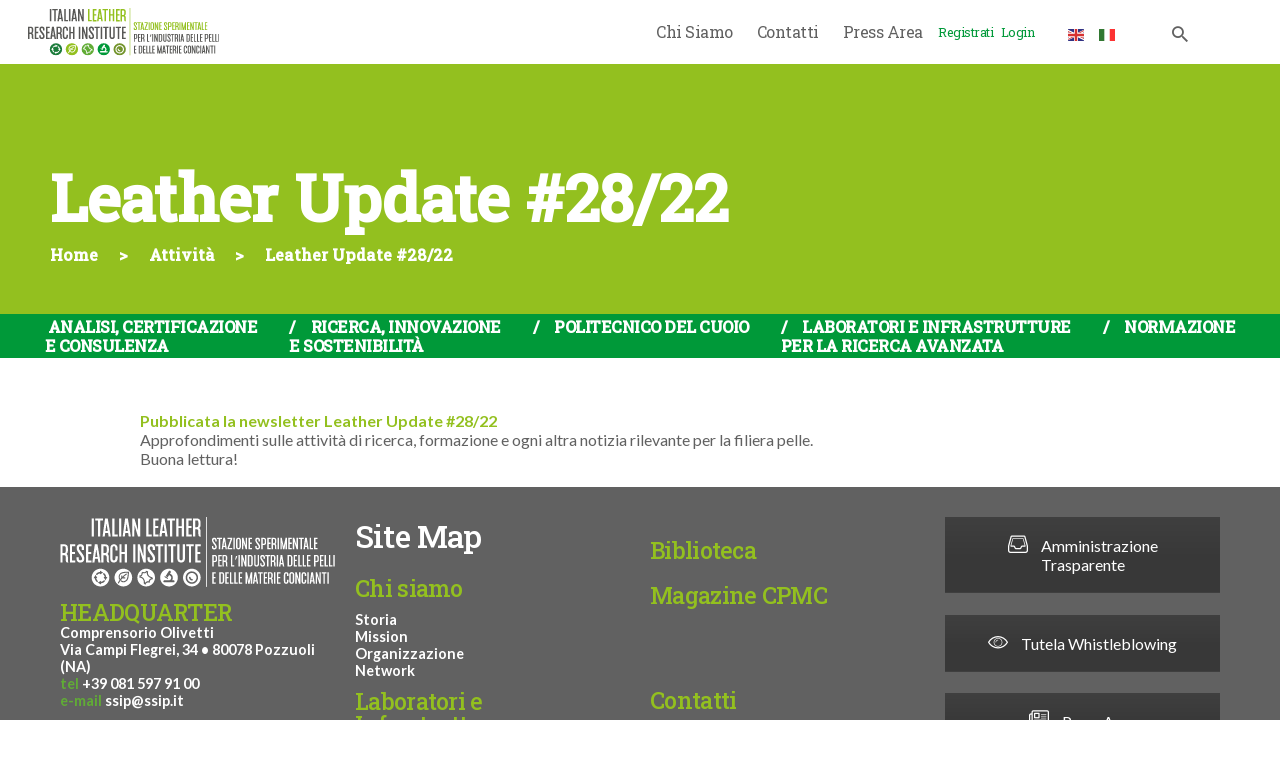

--- FILE ---
content_type: text/html; charset=UTF-8
request_url: https://dev.ssip.it/2022/07/15/leather-update-28-22/
body_size: 29427
content:
<!DOCTYPE html>
<html lang="it-IT" class="no-js scheme_default">
<head>
	<script id="CookiebotConfiguration" type="application/json" data-cookieconsent="ignore">
	{
		"Frameworks": {
			"IABTCF2": {
				"AllowedVendors": [],
				"AllowedGoogleACVendors": [],
				"AllowedPurposes": [],
				"AllowedSpecialPurposes": [],
				"AllowedFeatures": [],
				"AllowedSpecialFeatures": [],
								"VendorRestrictions": []
			}
		}
	}
</script>
<script>
	window.dataLayer = window.dataLayer || [];
	function gtag() {
		dataLayer.push(arguments);
	}
	gtag("consent", "default", {
		ad_user_data: "denied",
		ad_personalization: "denied",
		ad_storage: "denied",
		analytics_storage: "denied",
		functionality_storage: "denied",
		personalization_storage: "denied",
		security_storage: "granted",
		wait_for_update: 500,
	});
	gtag("set", "ads_data_redaction", true);
	gtag("set", "url_passthrough", true);
</script>
<script type="text/javascript"
		id="Cookiebot"
		src="https://consent.cookiebot.com/uc.js"
		data-cbid="23b4bc4d-ad15-400d-a85f-55abc2fd4e47"
			data-framework="TCFv2.2"
							async	></script>
		<meta charset="UTF-8">
		<meta name="viewport" content="width=device-width, initial-scale=1, maximum-scale=1">
		<meta name="format-detection" content="telephone=no">
		<link rel="profile" href="http://gmpg.org/xfn/11">
		<link rel="pingback" href="https://dev.ssip.it/xmlrpc.php">
		<meta name='robots' content='noindex, nofollow' />

	<!-- This site is optimized with the Yoast SEO plugin v22.1 - https://yoast.com/wordpress/plugins/seo/ -->
	<title>Leather Update #28/22 - ITALIAN LEATHER RESEARCH INSTITUTE</title>
	<meta name="description" content="La Leather Update, la newsletter della Stazione Sperimentale, sempre ricca di novità sul mondo della concia." />
	<meta property="og:locale" content="it_IT" />
	<meta property="og:type" content="article" />
	<meta property="og:title" content="Leather Update #28/22 - ITALIAN LEATHER RESEARCH INSTITUTE" />
	<meta property="og:description" content="La Leather Update, la newsletter della Stazione Sperimentale, sempre ricca di novità sul mondo della concia." />
	<meta property="og:url" content="https://dev.ssip.it/2022/07/15/leather-update-28-22/" />
	<meta property="og:site_name" content="ITALIAN LEATHER RESEARCH INSTITUTE" />
	<meta property="article:publisher" content="http://facebook.com/stazionepelli" />
	<meta property="article:published_time" content="2022-07-15T13:37:00+00:00" />
	<meta property="article:modified_time" content="2022-07-15T13:35:41+00:00" />
	<meta property="og:image" content="https://dev.ssip.it/wp-content/uploads/Front-Leather-update-1-e1631281826826.png" />
	<meta property="og:image:width" content="420" />
	<meta property="og:image:height" content="420" />
	<meta property="og:image:type" content="image/png" />
	<meta name="author" content="Redazione V" />
	<meta name="twitter:card" content="summary_large_image" />
	<meta name="twitter:creator" content="@stazionepelli" />
	<meta name="twitter:site" content="@stazionepelli" />
	<meta name="twitter:label1" content="Scritto da" />
	<meta name="twitter:data1" content="Redazione V" />
	<meta name="twitter:label2" content="Tempo di lettura stimato" />
	<meta name="twitter:data2" content="1 minuto" />
	<script type="application/ld+json" class="yoast-schema-graph">{"@context":"https://schema.org","@graph":[{"@type":"Article","@id":"https://dev.ssip.it/2022/07/15/leather-update-28-22/#article","isPartOf":{"@id":"https://dev.ssip.it/2022/07/15/leather-update-28-22/"},"author":{"name":"Redazione V","@id":"https://dev.ssip.it/#/schema/person/6c704522b14598aea65a6f808ac10791"},"headline":"Leather Update #28/22","datePublished":"2022-07-15T13:37:00+00:00","dateModified":"2022-07-15T13:35:41+00:00","mainEntityOfPage":{"@id":"https://dev.ssip.it/2022/07/15/leather-update-28-22/"},"wordCount":25,"publisher":{"@id":"https://dev.ssip.it/#organization"},"image":{"@id":"https://dev.ssip.it/2022/07/15/leather-update-28-22/#primaryimage"},"thumbnailUrl":"https://dev.ssip.it/wp-content/uploads/Front-Leather-update-1-e1631281826826.png","keywords":["leather update"],"articleSection":["Attività","Newsletter"],"inLanguage":"it-IT"},{"@type":"WebPage","@id":"https://dev.ssip.it/2022/07/15/leather-update-28-22/","url":"https://dev.ssip.it/2022/07/15/leather-update-28-22/","name":"Leather Update #28/22 - ITALIAN LEATHER RESEARCH INSTITUTE","isPartOf":{"@id":"https://dev.ssip.it/#website"},"primaryImageOfPage":{"@id":"https://dev.ssip.it/2022/07/15/leather-update-28-22/#primaryimage"},"image":{"@id":"https://dev.ssip.it/2022/07/15/leather-update-28-22/#primaryimage"},"thumbnailUrl":"https://dev.ssip.it/wp-content/uploads/Front-Leather-update-1-e1631281826826.png","datePublished":"2022-07-15T13:37:00+00:00","dateModified":"2022-07-15T13:35:41+00:00","description":"La Leather Update, la newsletter della Stazione Sperimentale, sempre ricca di novità sul mondo della concia.","breadcrumb":{"@id":"https://dev.ssip.it/2022/07/15/leather-update-28-22/#breadcrumb"},"inLanguage":"it-IT","potentialAction":[{"@type":"ReadAction","target":["https://dev.ssip.it/2022/07/15/leather-update-28-22/"]}]},{"@type":"ImageObject","inLanguage":"it-IT","@id":"https://dev.ssip.it/2022/07/15/leather-update-28-22/#primaryimage","url":"https://dev.ssip.it/wp-content/uploads/Front-Leather-update-1-e1631281826826.png","contentUrl":"https://dev.ssip.it/wp-content/uploads/Front-Leather-update-1-e1631281826826.png","width":420,"height":420},{"@type":"BreadcrumbList","@id":"https://dev.ssip.it/2022/07/15/leather-update-28-22/#breadcrumb","itemListElement":[{"@type":"ListItem","position":1,"name":"Home","item":"https://dev.ssip.it/"},{"@type":"ListItem","position":2,"name":"Leather Update #28/22"}]},{"@type":"WebSite","@id":"https://dev.ssip.it/#website","url":"https://dev.ssip.it/","name":"ITALIAN LEATHER RESEARCH INSTITUTE","description":"Stazione Sperimentale per l’Industria delle Pelli e delle materie concianti","publisher":{"@id":"https://dev.ssip.it/#organization"},"potentialAction":[{"@type":"SearchAction","target":{"@type":"EntryPoint","urlTemplate":"https://dev.ssip.it/?s={search_term_string}"},"query-input":"required name=search_term_string"}],"inLanguage":"it-IT"},{"@type":"Organization","@id":"https://dev.ssip.it/#organization","name":"Stazione Sperimentale per l'Industria delle Pelli e delle Materie Concianti","url":"https://dev.ssip.it/","logo":{"@type":"ImageObject","inLanguage":"it-IT","@id":"https://dev.ssip.it/#/schema/logo/image/","url":"https://dev.ssip.it/wp-content/uploads/logo_mini.jpg","contentUrl":"https://dev.ssip.it/wp-content/uploads/logo_mini.jpg","width":250,"height":68,"caption":"Stazione Sperimentale per l'Industria delle Pelli e delle Materie Concianti"},"image":{"@id":"https://dev.ssip.it/#/schema/logo/image/"},"sameAs":["http://facebook.com/stazionepelli","https://twitter.com/stazionepelli"]},{"@type":"Person","@id":"https://dev.ssip.it/#/schema/person/6c704522b14598aea65a6f808ac10791","name":"Redazione V","image":{"@type":"ImageObject","inLanguage":"it-IT","@id":"https://dev.ssip.it/#/schema/person/image/","url":"https://secure.gravatar.com/avatar/4a71a7513b5a277f6279e522f2c0fc6f?s=96&d=mm&r=g","contentUrl":"https://secure.gravatar.com/avatar/4a71a7513b5a277f6279e522f2c0fc6f?s=96&d=mm&r=g","caption":"Redazione V"},"url":"https://dev.ssip.it/author/redazione-vv/"}]}</script>
	<!-- / Yoast SEO plugin. -->


<link rel='dns-prefetch' href='//fonts.googleapis.com' />
<link rel="alternate" type="application/rss+xml" title="ITALIAN LEATHER RESEARCH INSTITUTE &raquo; Feed" href="https://dev.ssip.it/feed/" />
<link rel="alternate" type="application/rss+xml" title="ITALIAN LEATHER RESEARCH INSTITUTE &raquo; Feed dei commenti" href="https://dev.ssip.it/comments/feed/" />
<link rel="alternate" type="application/rss+xml" title="ITALIAN LEATHER RESEARCH INSTITUTE &raquo; Leather Update #28/22 Feed dei commenti" href="https://dev.ssip.it/2022/07/15/leather-update-28-22/feed/" />
<meta property="og:image" content="https://dev.ssip.it/wp-content/uploads/Front-Leather-update-1-e1631281826826.png"/>
<script type="text/javascript">
/* <![CDATA[ */
window._wpemojiSettings = {"baseUrl":"https:\/\/s.w.org\/images\/core\/emoji\/14.0.0\/72x72\/","ext":".png","svgUrl":"https:\/\/s.w.org\/images\/core\/emoji\/14.0.0\/svg\/","svgExt":".svg","source":{"concatemoji":"https:\/\/dev.ssip.it\/wp-includes\/js\/wp-emoji-release.min.js?ver=6.4.7"}};
/*! This file is auto-generated */
!function(i,n){var o,s,e;function c(e){try{var t={supportTests:e,timestamp:(new Date).valueOf()};sessionStorage.setItem(o,JSON.stringify(t))}catch(e){}}function p(e,t,n){e.clearRect(0,0,e.canvas.width,e.canvas.height),e.fillText(t,0,0);var t=new Uint32Array(e.getImageData(0,0,e.canvas.width,e.canvas.height).data),r=(e.clearRect(0,0,e.canvas.width,e.canvas.height),e.fillText(n,0,0),new Uint32Array(e.getImageData(0,0,e.canvas.width,e.canvas.height).data));return t.every(function(e,t){return e===r[t]})}function u(e,t,n){switch(t){case"flag":return n(e,"\ud83c\udff3\ufe0f\u200d\u26a7\ufe0f","\ud83c\udff3\ufe0f\u200b\u26a7\ufe0f")?!1:!n(e,"\ud83c\uddfa\ud83c\uddf3","\ud83c\uddfa\u200b\ud83c\uddf3")&&!n(e,"\ud83c\udff4\udb40\udc67\udb40\udc62\udb40\udc65\udb40\udc6e\udb40\udc67\udb40\udc7f","\ud83c\udff4\u200b\udb40\udc67\u200b\udb40\udc62\u200b\udb40\udc65\u200b\udb40\udc6e\u200b\udb40\udc67\u200b\udb40\udc7f");case"emoji":return!n(e,"\ud83e\udef1\ud83c\udffb\u200d\ud83e\udef2\ud83c\udfff","\ud83e\udef1\ud83c\udffb\u200b\ud83e\udef2\ud83c\udfff")}return!1}function f(e,t,n){var r="undefined"!=typeof WorkerGlobalScope&&self instanceof WorkerGlobalScope?new OffscreenCanvas(300,150):i.createElement("canvas"),a=r.getContext("2d",{willReadFrequently:!0}),o=(a.textBaseline="top",a.font="600 32px Arial",{});return e.forEach(function(e){o[e]=t(a,e,n)}),o}function t(e){var t=i.createElement("script");t.src=e,t.defer=!0,i.head.appendChild(t)}"undefined"!=typeof Promise&&(o="wpEmojiSettingsSupports",s=["flag","emoji"],n.supports={everything:!0,everythingExceptFlag:!0},e=new Promise(function(e){i.addEventListener("DOMContentLoaded",e,{once:!0})}),new Promise(function(t){var n=function(){try{var e=JSON.parse(sessionStorage.getItem(o));if("object"==typeof e&&"number"==typeof e.timestamp&&(new Date).valueOf()<e.timestamp+604800&&"object"==typeof e.supportTests)return e.supportTests}catch(e){}return null}();if(!n){if("undefined"!=typeof Worker&&"undefined"!=typeof OffscreenCanvas&&"undefined"!=typeof URL&&URL.createObjectURL&&"undefined"!=typeof Blob)try{var e="postMessage("+f.toString()+"("+[JSON.stringify(s),u.toString(),p.toString()].join(",")+"));",r=new Blob([e],{type:"text/javascript"}),a=new Worker(URL.createObjectURL(r),{name:"wpTestEmojiSupports"});return void(a.onmessage=function(e){c(n=e.data),a.terminate(),t(n)})}catch(e){}c(n=f(s,u,p))}t(n)}).then(function(e){for(var t in e)n.supports[t]=e[t],n.supports.everything=n.supports.everything&&n.supports[t],"flag"!==t&&(n.supports.everythingExceptFlag=n.supports.everythingExceptFlag&&n.supports[t]);n.supports.everythingExceptFlag=n.supports.everythingExceptFlag&&!n.supports.flag,n.DOMReady=!1,n.readyCallback=function(){n.DOMReady=!0}}).then(function(){return e}).then(function(){var e;n.supports.everything||(n.readyCallback(),(e=n.source||{}).concatemoji?t(e.concatemoji):e.wpemoji&&e.twemoji&&(t(e.twemoji),t(e.wpemoji)))}))}((window,document),window._wpemojiSettings);
/* ]]> */
</script>
<style id='wp-emoji-styles-inline-css' type='text/css'>

	img.wp-smiley, img.emoji {
		display: inline !important;
		border: none !important;
		box-shadow: none !important;
		height: 1em !important;
		width: 1em !important;
		margin: 0 0.07em !important;
		vertical-align: -0.1em !important;
		background: none !important;
		padding: 0 !important;
	}
</style>
<link property="stylesheet" rel='stylesheet' id='wp-block-library-css' href='https://dev.ssip.it/wp-includes/css/dist/block-library/style.min.css?ver=6.4.7' type='text/css' media='all' />
<style id='classic-theme-styles-inline-css' type='text/css'>
/*! This file is auto-generated */
.wp-block-button__link{color:#fff;background-color:#32373c;border-radius:9999px;box-shadow:none;text-decoration:none;padding:calc(.667em + 2px) calc(1.333em + 2px);font-size:1.125em}.wp-block-file__button{background:#32373c;color:#fff;text-decoration:none}
</style>
<style id='global-styles-inline-css' type='text/css'>
body{--wp--preset--color--black: #000000;--wp--preset--color--cyan-bluish-gray: #abb8c3;--wp--preset--color--white: #ffffff;--wp--preset--color--pale-pink: #f78da7;--wp--preset--color--vivid-red: #cf2e2e;--wp--preset--color--luminous-vivid-orange: #ff6900;--wp--preset--color--luminous-vivid-amber: #fcb900;--wp--preset--color--light-green-cyan: #7bdcb5;--wp--preset--color--vivid-green-cyan: #00d084;--wp--preset--color--pale-cyan-blue: #8ed1fc;--wp--preset--color--vivid-cyan-blue: #0693e3;--wp--preset--color--vivid-purple: #9b51e0;--wp--preset--gradient--vivid-cyan-blue-to-vivid-purple: linear-gradient(135deg,rgba(6,147,227,1) 0%,rgb(155,81,224) 100%);--wp--preset--gradient--light-green-cyan-to-vivid-green-cyan: linear-gradient(135deg,rgb(122,220,180) 0%,rgb(0,208,130) 100%);--wp--preset--gradient--luminous-vivid-amber-to-luminous-vivid-orange: linear-gradient(135deg,rgba(252,185,0,1) 0%,rgba(255,105,0,1) 100%);--wp--preset--gradient--luminous-vivid-orange-to-vivid-red: linear-gradient(135deg,rgba(255,105,0,1) 0%,rgb(207,46,46) 100%);--wp--preset--gradient--very-light-gray-to-cyan-bluish-gray: linear-gradient(135deg,rgb(238,238,238) 0%,rgb(169,184,195) 100%);--wp--preset--gradient--cool-to-warm-spectrum: linear-gradient(135deg,rgb(74,234,220) 0%,rgb(151,120,209) 20%,rgb(207,42,186) 40%,rgb(238,44,130) 60%,rgb(251,105,98) 80%,rgb(254,248,76) 100%);--wp--preset--gradient--blush-light-purple: linear-gradient(135deg,rgb(255,206,236) 0%,rgb(152,150,240) 100%);--wp--preset--gradient--blush-bordeaux: linear-gradient(135deg,rgb(254,205,165) 0%,rgb(254,45,45) 50%,rgb(107,0,62) 100%);--wp--preset--gradient--luminous-dusk: linear-gradient(135deg,rgb(255,203,112) 0%,rgb(199,81,192) 50%,rgb(65,88,208) 100%);--wp--preset--gradient--pale-ocean: linear-gradient(135deg,rgb(255,245,203) 0%,rgb(182,227,212) 50%,rgb(51,167,181) 100%);--wp--preset--gradient--electric-grass: linear-gradient(135deg,rgb(202,248,128) 0%,rgb(113,206,126) 100%);--wp--preset--gradient--midnight: linear-gradient(135deg,rgb(2,3,129) 0%,rgb(40,116,252) 100%);--wp--preset--font-size--small: 13px;--wp--preset--font-size--medium: 20px;--wp--preset--font-size--large: 36px;--wp--preset--font-size--x-large: 42px;--wp--preset--spacing--20: 0.44rem;--wp--preset--spacing--30: 0.67rem;--wp--preset--spacing--40: 1rem;--wp--preset--spacing--50: 1.5rem;--wp--preset--spacing--60: 2.25rem;--wp--preset--spacing--70: 3.38rem;--wp--preset--spacing--80: 5.06rem;--wp--preset--shadow--natural: 6px 6px 9px rgba(0, 0, 0, 0.2);--wp--preset--shadow--deep: 12px 12px 50px rgba(0, 0, 0, 0.4);--wp--preset--shadow--sharp: 6px 6px 0px rgba(0, 0, 0, 0.2);--wp--preset--shadow--outlined: 6px 6px 0px -3px rgba(255, 255, 255, 1), 6px 6px rgba(0, 0, 0, 1);--wp--preset--shadow--crisp: 6px 6px 0px rgba(0, 0, 0, 1);}:where(.is-layout-flex){gap: 0.5em;}:where(.is-layout-grid){gap: 0.5em;}body .is-layout-flow > .alignleft{float: left;margin-inline-start: 0;margin-inline-end: 2em;}body .is-layout-flow > .alignright{float: right;margin-inline-start: 2em;margin-inline-end: 0;}body .is-layout-flow > .aligncenter{margin-left: auto !important;margin-right: auto !important;}body .is-layout-constrained > .alignleft{float: left;margin-inline-start: 0;margin-inline-end: 2em;}body .is-layout-constrained > .alignright{float: right;margin-inline-start: 2em;margin-inline-end: 0;}body .is-layout-constrained > .aligncenter{margin-left: auto !important;margin-right: auto !important;}body .is-layout-constrained > :where(:not(.alignleft):not(.alignright):not(.alignfull)){max-width: var(--wp--style--global--content-size);margin-left: auto !important;margin-right: auto !important;}body .is-layout-constrained > .alignwide{max-width: var(--wp--style--global--wide-size);}body .is-layout-flex{display: flex;}body .is-layout-flex{flex-wrap: wrap;align-items: center;}body .is-layout-flex > *{margin: 0;}body .is-layout-grid{display: grid;}body .is-layout-grid > *{margin: 0;}:where(.wp-block-columns.is-layout-flex){gap: 2em;}:where(.wp-block-columns.is-layout-grid){gap: 2em;}:where(.wp-block-post-template.is-layout-flex){gap: 1.25em;}:where(.wp-block-post-template.is-layout-grid){gap: 1.25em;}.has-black-color{color: var(--wp--preset--color--black) !important;}.has-cyan-bluish-gray-color{color: var(--wp--preset--color--cyan-bluish-gray) !important;}.has-white-color{color: var(--wp--preset--color--white) !important;}.has-pale-pink-color{color: var(--wp--preset--color--pale-pink) !important;}.has-vivid-red-color{color: var(--wp--preset--color--vivid-red) !important;}.has-luminous-vivid-orange-color{color: var(--wp--preset--color--luminous-vivid-orange) !important;}.has-luminous-vivid-amber-color{color: var(--wp--preset--color--luminous-vivid-amber) !important;}.has-light-green-cyan-color{color: var(--wp--preset--color--light-green-cyan) !important;}.has-vivid-green-cyan-color{color: var(--wp--preset--color--vivid-green-cyan) !important;}.has-pale-cyan-blue-color{color: var(--wp--preset--color--pale-cyan-blue) !important;}.has-vivid-cyan-blue-color{color: var(--wp--preset--color--vivid-cyan-blue) !important;}.has-vivid-purple-color{color: var(--wp--preset--color--vivid-purple) !important;}.has-black-background-color{background-color: var(--wp--preset--color--black) !important;}.has-cyan-bluish-gray-background-color{background-color: var(--wp--preset--color--cyan-bluish-gray) !important;}.has-white-background-color{background-color: var(--wp--preset--color--white) !important;}.has-pale-pink-background-color{background-color: var(--wp--preset--color--pale-pink) !important;}.has-vivid-red-background-color{background-color: var(--wp--preset--color--vivid-red) !important;}.has-luminous-vivid-orange-background-color{background-color: var(--wp--preset--color--luminous-vivid-orange) !important;}.has-luminous-vivid-amber-background-color{background-color: var(--wp--preset--color--luminous-vivid-amber) !important;}.has-light-green-cyan-background-color{background-color: var(--wp--preset--color--light-green-cyan) !important;}.has-vivid-green-cyan-background-color{background-color: var(--wp--preset--color--vivid-green-cyan) !important;}.has-pale-cyan-blue-background-color{background-color: var(--wp--preset--color--pale-cyan-blue) !important;}.has-vivid-cyan-blue-background-color{background-color: var(--wp--preset--color--vivid-cyan-blue) !important;}.has-vivid-purple-background-color{background-color: var(--wp--preset--color--vivid-purple) !important;}.has-black-border-color{border-color: var(--wp--preset--color--black) !important;}.has-cyan-bluish-gray-border-color{border-color: var(--wp--preset--color--cyan-bluish-gray) !important;}.has-white-border-color{border-color: var(--wp--preset--color--white) !important;}.has-pale-pink-border-color{border-color: var(--wp--preset--color--pale-pink) !important;}.has-vivid-red-border-color{border-color: var(--wp--preset--color--vivid-red) !important;}.has-luminous-vivid-orange-border-color{border-color: var(--wp--preset--color--luminous-vivid-orange) !important;}.has-luminous-vivid-amber-border-color{border-color: var(--wp--preset--color--luminous-vivid-amber) !important;}.has-light-green-cyan-border-color{border-color: var(--wp--preset--color--light-green-cyan) !important;}.has-vivid-green-cyan-border-color{border-color: var(--wp--preset--color--vivid-green-cyan) !important;}.has-pale-cyan-blue-border-color{border-color: var(--wp--preset--color--pale-cyan-blue) !important;}.has-vivid-cyan-blue-border-color{border-color: var(--wp--preset--color--vivid-cyan-blue) !important;}.has-vivid-purple-border-color{border-color: var(--wp--preset--color--vivid-purple) !important;}.has-vivid-cyan-blue-to-vivid-purple-gradient-background{background: var(--wp--preset--gradient--vivid-cyan-blue-to-vivid-purple) !important;}.has-light-green-cyan-to-vivid-green-cyan-gradient-background{background: var(--wp--preset--gradient--light-green-cyan-to-vivid-green-cyan) !important;}.has-luminous-vivid-amber-to-luminous-vivid-orange-gradient-background{background: var(--wp--preset--gradient--luminous-vivid-amber-to-luminous-vivid-orange) !important;}.has-luminous-vivid-orange-to-vivid-red-gradient-background{background: var(--wp--preset--gradient--luminous-vivid-orange-to-vivid-red) !important;}.has-very-light-gray-to-cyan-bluish-gray-gradient-background{background: var(--wp--preset--gradient--very-light-gray-to-cyan-bluish-gray) !important;}.has-cool-to-warm-spectrum-gradient-background{background: var(--wp--preset--gradient--cool-to-warm-spectrum) !important;}.has-blush-light-purple-gradient-background{background: var(--wp--preset--gradient--blush-light-purple) !important;}.has-blush-bordeaux-gradient-background{background: var(--wp--preset--gradient--blush-bordeaux) !important;}.has-luminous-dusk-gradient-background{background: var(--wp--preset--gradient--luminous-dusk) !important;}.has-pale-ocean-gradient-background{background: var(--wp--preset--gradient--pale-ocean) !important;}.has-electric-grass-gradient-background{background: var(--wp--preset--gradient--electric-grass) !important;}.has-midnight-gradient-background{background: var(--wp--preset--gradient--midnight) !important;}.has-small-font-size{font-size: var(--wp--preset--font-size--small) !important;}.has-medium-font-size{font-size: var(--wp--preset--font-size--medium) !important;}.has-large-font-size{font-size: var(--wp--preset--font-size--large) !important;}.has-x-large-font-size{font-size: var(--wp--preset--font-size--x-large) !important;}
.wp-block-navigation a:where(:not(.wp-element-button)){color: inherit;}
:where(.wp-block-post-template.is-layout-flex){gap: 1.25em;}:where(.wp-block-post-template.is-layout-grid){gap: 1.25em;}
:where(.wp-block-columns.is-layout-flex){gap: 2em;}:where(.wp-block-columns.is-layout-grid){gap: 2em;}
.wp-block-pullquote{font-size: 1.5em;line-height: 1.6;}
</style>
<link property="stylesheet" rel='stylesheet' id='bbp-default-css' href='https://dev.ssip.it/wp-content/plugins/bbpress/templates/default/css/bbpress.min.css?ver=2.6.9' type='text/css' media='all' />
<link property="stylesheet" rel='stylesheet' id='contact-form-7-css' href='https://dev.ssip.it/wp-content/plugins/contact-form-7/includes/css/styles.css?ver=5.8.7' type='text/css' media='all' />
<link property="stylesheet" rel='stylesheet' id='rs-plugin-settings-css' href='https://dev.ssip.it/wp-content/plugins/revslider/public/assets/css/settings.css?ver=5.4.6.2' type='text/css' media='all' />
<style id='rs-plugin-settings-inline-css' type='text/css'>
#rs-demo-id {}
</style>
<link property="stylesheet" rel='stylesheet' id='trx_addons-icons-css' href='https://dev.ssip.it/wp-content/plugins/trx_addons/css/font-icons/css/trx_addons_icons-embedded.min.css' type='text/css' media='all' />
<link property="stylesheet" rel='stylesheet' id='swiperslider-css' href='https://dev.ssip.it/wp-content/plugins/trx_addons/js/swiper/swiper.min.css' type='text/css' media='all' />
<link property="stylesheet" rel='stylesheet' id='magnific-popup-css' href='https://dev.ssip.it/wp-content/plugins/trx_addons/js/magnific/magnific-popup.min.css' type='text/css' media='all' />
<link property="stylesheet" rel='stylesheet' id='trx_addons-css' href='https://dev.ssip.it/wp-content/plugins/trx_addons/css/trx_addons.css' type='text/css' media='all' />
<link property="stylesheet" rel='stylesheet' id='trx_addons-animation-css' href='https://dev.ssip.it/wp-content/plugins/trx_addons/css/trx_addons.animation.min.css' type='text/css' media='all' />
<link property="stylesheet" rel='stylesheet' id='spu-public-css-css' href='https://dev.ssip.it/wp-content/plugins/popups/public/assets/css/public.css?ver=1.9.3.8' type='text/css' media='all' />
<link property="stylesheet" rel='stylesheet' id='um_modal-css' href='https://dev.ssip.it/wp-content/plugins/ultimate-member/assets/css/um-modal.min.css?ver=2.8.3' type='text/css' media='all' />
<link property="stylesheet" rel='stylesheet' id='um_ui-css' href='https://dev.ssip.it/wp-content/plugins/ultimate-member/assets/libs/jquery-ui/jquery-ui.min.css?ver=1.13.2' type='text/css' media='all' />
<link property="stylesheet" rel='stylesheet' id='um_tipsy-css' href='https://dev.ssip.it/wp-content/plugins/ultimate-member/assets/libs/tipsy/tipsy.min.css?ver=1.0.0a' type='text/css' media='all' />
<link property="stylesheet" rel='stylesheet' id='um_raty-css' href='https://dev.ssip.it/wp-content/plugins/ultimate-member/assets/libs/raty/um-raty.min.css?ver=2.6.0' type='text/css' media='all' />
<link property="stylesheet" rel='stylesheet' id='um_fonticons_ii-css' href='https://dev.ssip.it/wp-content/plugins/ultimate-member/assets/libs/legacy/fonticons/fonticons-ii.min.css?ver=2.8.3' type='text/css' media='all' />
<link property="stylesheet" rel='stylesheet' id='um_fonticons_fa-css' href='https://dev.ssip.it/wp-content/plugins/ultimate-member/assets/libs/legacy/fonticons/fonticons-fa.min.css?ver=2.8.3' type='text/css' media='all' />
<link property="stylesheet" rel='stylesheet' id='select2-css' href='https://dev.ssip.it/wp-content/plugins/ultimate-member/assets/libs/select2/select2.min.css?ver=4.0.13' type='text/css' media='all' />
<link property="stylesheet" rel='stylesheet' id='um_fileupload-css' href='https://dev.ssip.it/wp-content/plugins/ultimate-member/assets/css/um-fileupload.min.css?ver=2.8.3' type='text/css' media='all' />
<link property="stylesheet" rel='stylesheet' id='um_datetime-css' href='https://dev.ssip.it/wp-content/plugins/ultimate-member/assets/libs/pickadate/default.min.css?ver=3.6.2' type='text/css' media='all' />
<link property="stylesheet" rel='stylesheet' id='um_datetime_date-css' href='https://dev.ssip.it/wp-content/plugins/ultimate-member/assets/libs/pickadate/default.date.min.css?ver=3.6.2' type='text/css' media='all' />
<link property="stylesheet" rel='stylesheet' id='um_datetime_time-css' href='https://dev.ssip.it/wp-content/plugins/ultimate-member/assets/libs/pickadate/default.time.min.css?ver=3.6.2' type='text/css' media='all' />
<link property="stylesheet" rel='stylesheet' id='um_common-css' href='https://dev.ssip.it/wp-content/plugins/ultimate-member/assets/css/common.min.css?ver=2.8.3' type='text/css' media='all' />
<link property="stylesheet" rel='stylesheet' id='um_responsive-css' href='https://dev.ssip.it/wp-content/plugins/ultimate-member/assets/css/um-responsive.min.css?ver=2.8.3' type='text/css' media='all' />
<link property="stylesheet" rel='stylesheet' id='um_styles-css' href='https://dev.ssip.it/wp-content/plugins/ultimate-member/assets/css/um-styles.min.css?ver=2.8.3' type='text/css' media='all' />
<link property="stylesheet" rel='stylesheet' id='um_crop-css' href='https://dev.ssip.it/wp-content/plugins/ultimate-member/assets/libs/cropper/cropper.min.css?ver=1.6.1' type='text/css' media='all' />
<link property="stylesheet" rel='stylesheet' id='um_profile-css' href='https://dev.ssip.it/wp-content/plugins/ultimate-member/assets/css/um-profile.min.css?ver=2.8.3' type='text/css' media='all' />
<link property="stylesheet" rel='stylesheet' id='um_account-css' href='https://dev.ssip.it/wp-content/plugins/ultimate-member/assets/css/um-account.min.css?ver=2.8.3' type='text/css' media='all' />
<link property="stylesheet" rel='stylesheet' id='um_misc-css' href='https://dev.ssip.it/wp-content/plugins/ultimate-member/assets/css/um-misc.min.css?ver=2.8.3' type='text/css' media='all' />
<link property="stylesheet" rel='stylesheet' id='um_default_css-css' href='https://dev.ssip.it/wp-content/plugins/ultimate-member/assets/css/um-old-default.min.css?ver=2.8.3' type='text/css' media='all' />
<link property="stylesheet" rel='stylesheet' id='um_old_css-css' href='https://dev.ssip.it/wp-content/plugins/ultimate-member/../../uploads/ultimatemember/um_old_settings.css?ver=2.0.0' type='text/css' media='all' />
<link property="stylesheet" rel='stylesheet' id='shieldgroup-font-google_fonts-css' href='https://fonts.googleapis.com/css?family=Lato:300,400,400i,700|Roboto+Slab:300,400,500&#038;subset=latin,latin-ext' type='text/css' media='all' />
<link property="stylesheet" rel='stylesheet' id='shieldgroup-icons-css' href='https://dev.ssip.it/wp-content/themes/shieldgroup/css/font-icons/css/fontello-embedded.css' type='text/css' media='all' />
<link property="stylesheet" rel='stylesheet' id='shieldgroup-main-css' href='https://dev.ssip.it/wp-content/themes/shieldgroup/style.css' type='text/css' media='all' />
<style id='shieldgroup-main-inline-css' type='text/css'>
.post-navigation .nav-previous a .nav-arrow { background-image: url(https://dev.ssip.it/wp-content/uploads/bandosito.png); }.post-navigation .nav-next a .nav-arrow { background-image: url(https://dev.ssip.it/wp-content/uploads/llcover2-300x208.png); }
</style>
<link property="stylesheet" rel='stylesheet' id='shieldgroup-styles-css' href='https://dev.ssip.it/wp-content/themes/shieldgroup/css/__styles.css' type='text/css' media='all' />
<link property="stylesheet" rel='stylesheet' id='shieldgroup-colors-css' href='https://dev.ssip.it/wp-content/themes/shieldgroup/css/__colors.css' type='text/css' media='all' />
<link property="stylesheet" rel='stylesheet' id='mediaelement-css' href='https://dev.ssip.it/wp-includes/js/mediaelement/mediaelementplayer-legacy.min.css?ver=4.2.17' type='text/css' media='all' />
<link property="stylesheet" rel='stylesheet' id='wp-mediaelement-css' href='https://dev.ssip.it/wp-includes/js/mediaelement/wp-mediaelement.min.css?ver=6.4.7' type='text/css' media='all' />
<link property="stylesheet" rel='stylesheet' id='shieldgroup-responsive-css' href='https://dev.ssip.it/wp-content/themes/shieldgroup/css/responsive.css' type='text/css' media='all' />
<script type="text/javascript" src="https://dev.ssip.it/wp-includes/js/jquery/jquery.min.js?ver=3.7.1" id="jquery-core-js"></script>
<script type="text/javascript" src="https://dev.ssip.it/wp-includes/js/jquery/jquery-migrate.min.js?ver=3.4.1" id="jquery-migrate-js"></script>
<script type="text/javascript" src="https://dev.ssip.it/wp-content/plugins/revslider/public/assets/js/jquery.themepunch.tools.min.js?ver=5.4.6.2" id="tp-tools-js"></script>
<script type="text/javascript" src="https://dev.ssip.it/wp-content/plugins/revslider/public/assets/js/jquery.themepunch.revolution.min.js?ver=5.4.6.2" id="revmin-js"></script>
<script type="text/javascript" src="https://dev.ssip.it/wp-content/plugins/ultimate-member/assets/js/um-gdpr.min.js?ver=2.8.3" id="um-gdpr-js"></script>
<link rel="https://api.w.org/" href="https://dev.ssip.it/wp-json/" /><link rel="alternate" type="application/json" href="https://dev.ssip.it/wp-json/wp/v2/posts/23946" /><link rel="EditURI" type="application/rsd+xml" title="RSD" href="https://dev.ssip.it/xmlrpc.php?rsd" />
<meta name="generator" content="WordPress 6.4.7" />
<link rel='shortlink' href='https://dev.ssip.it/?p=23946' />
<link rel="alternate" type="application/json+oembed" href="https://dev.ssip.it/wp-json/oembed/1.0/embed?url=https%3A%2F%2Fdev.ssip.it%2F2022%2F07%2F15%2Fleather-update-28-22%2F" />
<link rel="alternate" type="text/xml+oembed" href="https://dev.ssip.it/wp-json/oembed/1.0/embed?url=https%3A%2F%2Fdev.ssip.it%2F2022%2F07%2F15%2Fleather-update-28-22%2F&#038;format=xml" />
<style id="mystickymenu" type="text/css">#mysticky-nav { width:100%; position: static; }#mysticky-nav.wrapfixed { position:fixed; left: 0px; margin-top:0px;  z-index: 99990; -webkit-transition: 0.2s; -moz-transition: 0.2s; -o-transition: 0.2s; transition: 0.2s; -ms-filter:"progid:DXImageTransform.Microsoft.Alpha(Opacity=100)"; filter: alpha(opacity=100); opacity:1; background-color: #f9f9f9;}#mysticky-nav.wrapfixed .myfixed{ background-color: #f9f9f9; position: relative;top: auto;left: auto;right: auto;}#mysticky-nav.wrapfixed { } #mysticky-nav.wrapfixed.up { } #mysticky-nav.wrapfixed.down { } #mysticky-nav .myfixed { margin:0 auto; float:none; border:0px; background:#ffffff; max-width:100%; -webkit-box-shadow: 0px 9px 21px -10px rgba(0,0,0,0.75); -moz-box-shadow: 0px 9px 21px -10px rgba(0,0,0,0.75); box-shadow: 0px 9px 21px -10px rgba(0,0,0,0.75);</style>			<style type="text/css">
																															</style>
					<style type="text/css">
			.um_request_name {
				display: none !important;
			}
		</style>
	<meta name="generator" content="Elementor 3.19.2; features: e_optimized_assets_loading, additional_custom_breakpoints, block_editor_assets_optimize, e_image_loading_optimization; settings: css_print_method-external, google_font-enabled, font_display-auto">
<meta name="generator" content="Powered by WPBakery Page Builder - drag and drop page builder for WordPress."/>
<meta name="generator" content="Powered by Slider Revolution 5.4.6.2 - responsive, Mobile-Friendly Slider Plugin for WordPress with comfortable drag and drop interface." />
<script type="text/javascript">function setREVStartSize(e){
				try{ var i=jQuery(window).width(),t=9999,r=0,n=0,l=0,f=0,s=0,h=0;					
					if(e.responsiveLevels&&(jQuery.each(e.responsiveLevels,function(e,f){f>i&&(t=r=f,l=e),i>f&&f>r&&(r=f,n=e)}),t>r&&(l=n)),f=e.gridheight[l]||e.gridheight[0]||e.gridheight,s=e.gridwidth[l]||e.gridwidth[0]||e.gridwidth,h=i/s,h=h>1?1:h,f=Math.round(h*f),"fullscreen"==e.sliderLayout){var u=(e.c.width(),jQuery(window).height());if(void 0!=e.fullScreenOffsetContainer){var c=e.fullScreenOffsetContainer.split(",");if (c) jQuery.each(c,function(e,i){u=jQuery(i).length>0?u-jQuery(i).outerHeight(!0):u}),e.fullScreenOffset.split("%").length>1&&void 0!=e.fullScreenOffset&&e.fullScreenOffset.length>0?u-=jQuery(window).height()*parseInt(e.fullScreenOffset,0)/100:void 0!=e.fullScreenOffset&&e.fullScreenOffset.length>0&&(u-=parseInt(e.fullScreenOffset,0))}f=u}else void 0!=e.minHeight&&f<e.minHeight&&(f=e.minHeight);e.c.closest(".rev_slider_wrapper").css({height:f})					
				}catch(d){console.log("Failure at Presize of Slider:"+d)}
			};</script>
		<style type="text/css" id="wp-custom-css">
			/* fix area translate */
#gtranslate-2 h5.widget_title{
	display: none;
} 
a.glink img {
	margin-right: 15px !important;
}
/*gestione menu superiore*/
* {hyphens: none !important;}

#menu_mobile .select_container {
	margin: auto;
	width: 60%;}

.select_container {font-size: 0.5em !important;}

#mysticky-wrap .sticky_class {z-index: 99999;}

#menu-item-8053 a,
#menu-item-8055 a,
#menu-item-8054 a,
#menu-item-8056 a,
#menu-item-8057 a {
	font-size: 0.8em;
	color:  #009939 !important;
-webkit-transition: color 0.3s -color ease-in-out;
    -moz-transition: color 0.3s color ease-in-out;
        -ms-transition: 0.3s color ease-in-out;
    -o-transition: color 0.3s color ease-in-out;
    transition: color 0.3s; padding: 1em 0.3em;}

#menu-item-8053 a:hover,
#menu-item-8055 a:hover,
#menu-item-8054 a:hover,
#menu-item-8056 a:hover,
#menu-item-8057 a:hover { 
	color:  #009939 !important;
-webkit-transition: color 0.3s -color ease-in-out;
    -moz-transition: color 0.3s color ease-in-out;
        -ms-transition: 0.3s color ease-in-out;
    -o-transition: color 0.3s color ease-in-out;
    transition: color 0.3s; padding: 1em 0.3em;}

.btn-amministrazionetr a {
	font-weight: 900;
	font-family: Roboto Slab;
	padding: 0px;
	font-size: 0.6em !important;}

.btn-amministrazionetr {margin-bottom: 5px;}

.widgets_above_content  {
	display:none;}

@media (max-width: 767px){
	.single-post .widgets_above_content  {display: block;}}

.title_responsive {text-align: center;
	color: #009939 !important;}

/*menu*/

#menu-menu-servizio li a{padding: 0.2em 1em;}

.menu_hider {display: none;}

#mysticky-nav.wrapfixed .menu_hider {display: block;}

#mysticky-nav.wrapfixed .menu_hider .menu-item a span{
	color: #ffffff;
	font-weight:900;
	font-size: 0.8em}

#mysticky-nav.wrapfixed .menu_hider .menu-item a:hover{
	background-color: #8db42f;}


/*titoli notizie home*/

.news_evidenza .vc_grid-item-mini .vc_gitem-zone-c {width: 45%}

.news_evidenza .vc_grid-item-mini .vc_gitem-animated-block  {width: 55%}

.title_focus a {color: #009939;}

.title_focus a:hover {color: #93c01f;}

.title_news a {
	color: #009939;}

.title_news a:hover {
	color: #93c01f;}

.title_news_small a {
	font-weight: 900;
	color: #93c01f;
       -webkit-filter: grayscale(100%);/* Safari 6.0 - 9.0 */
    filter: grayscale(100%);
    -webkit-transition: 0.3s -color ease-in-out;
    -moz-transition: 0.3s color ease-in-ou;
        -ms-transition: 0.3s color ease-in-out;
    -o-transition: 0.3s color ease-in-out;
    transition: 0.3s filter ease-in-ou, 0.3s;}

.title_news_small a:hover {
	color: #009939;
}

.meta_mini {
	color: #009939;
	font-weight: 500;
	font-size: 0.7em;}

.btn_news_grid a{
	font-weight: 900;
	font-family: Roboto Slab;
	font-size: 1.2em !important;}

.btn_news_grid_small a {
	font-weight: 900;
	font-family: Roboto Slab;
	font-size: 1em !important;}

.btn_news_grid_mini a{
	font-weight: 900;
	font-family: Roboto Slab;
	font-size: 0.8em !important;}

/*responsive*/
/*tablet*/
.news_tablet .btn_news_grid {color: #009939 !important;}

.title_tablet_date { color: #93c01f;} 

.title_tablet_news h4 a {color: #009939; font-weight: 900;}

.news_tablet h6 a {color: #009939; font-weight: 600;}

/*mobile*/
.responsive_title h4 a {color: #009939;}

.news_responsive .btn_news_grid button {color: #009939 !important;}

/*gestione aspetto sezioni*/

.vc_active .wpb_wrapper {
	font-weight: 500;
	color: #c6f9c9}

/*fix titolo*/
.sc_layouts_title_caption, .sc_layouts_title_breadcrumbs,.sc_layouts_title_breadcrumbs .breadcrumbs a, .sc_layouts_title_breadcrumbs .breadcrumbs .current{
	color: #ffffff !important; 		font-weight: 900;
	font-family: Roboto Slab;
	letter-spacing: 0px;}

.sc_layouts_title_content {float: left !important;
top: 12em !important;
left: 25em !important;}

/*fix meta*/
.post_meta {display: none;}

/*ombre sezioni*/
.section_shadow {-webkit-box-shadow: 0px 10px 25px 0px rgba(0,0,0,0.05);
-moz-box-shadow: 0px 10px 25px 0px rgba(0,0,0,0.05);
box-shadow: 0px 10px 25px 0px rgba(0,0,0,0.05);;}

.section_shadow_inset {-webkit-box-shadow: inset 0px 0px 56px -17px rgba(0,0,0,0.32);
-moz-box-shadow: inset 0px 0px 56px -17px rgba(0,0,0,0.32);
box-shadow: inset 0px 0px 56px -17px rgba(0,0,0,0.32);}

/*gestione menu inferiore*/

.menu-verde #menu-menu-servizio .menu-item a span{
	color: #ffffff;
	text-transform: uppercase;
	font-size: 1em;
	font-weight: 900;
	-webkit-transition: color 0.3s -color ease-in-out;
    -moz-transition: color 0.3s color ease-in-out;
        -ms-transition: 0.3s color ease-in-out;
    -o-transition: color 0.3s color ease-in-out;
    transition: color 0.3s;}

.menu-verde #menu-menu-servizio .menu-item a span:hover{
	color: #93c01f;}

.menu-verde #menu-menu-servizio .menu-item a:before{
	content:"/";
	padding-right: 1em;
	font-weight: 900;
	color: #ffffff;}

.menu-verde #menu-menu-servizio .menu-item:first-child a::before{
	padding-right: 0.2em;
	content:" " !important;}


.border_divisor {
	margin: 2.5em 0em !important;}

/*tablet*/

.menu-verde-tablet ul li a span {
	font-weight: 700;
	color: #ffffff;
	-webkit-transition: color 0.3s -color ease-in-out;
    -moz-transition: color 0.3s color ease-in-out;
        -ms-transition: 0.3s color ease-in-out;
    -o-transition: color 0.3s color ease-in-out;
    transition: color 0.3s;}

.menu-verde-tablet ul li a span:hover {color: #93c01f ;}

/*gestione footer*/

.footer_styler {
	font-size: 0.9em;
	line-height: 1.2em;
	color: #ffffff;
	font-weight: 500;}

.footer_styler h6 { color: #93c01f !important;
	margin: 0px;
	font-size: 1.1em;
	line-height: 1.3em;
font-weight: 500;}

.footer_styler h6 a{ color: #93c01f !important;}

.footer_styler h6 a:hover{ color: #ffffff !important;}

.footer_styler h5 a{ color: #93c01f !important;
	font-size: 0.8em;
	line-height: 1em;
	margin: 0px 0px 5px 0px;
font-weight: 500;}

.footer_styler h5 a:hover{ color: #ffffff !important;}

.footer_styler p a {color: #ffffff !important;
font-weight: 700;}

.footer_styler p a:hover {color: #93c01f !important;}


#form-wysija-2 {
	font-size: 0.5em;
	line-height: 1.1em;}

.wysija-paragraph label
{	font-size: 1.6em;
	line-height: 1.3em;
	font-weight: 500;}

.select_container {font-size: 1em;}

.press_text {margin-bottom:-5em;}

.widget_wysija_cont input {font-size: 1.5em;
	padding: 0.4em 1em !important;}

/*menu mobile*/
#menu_mobile hr {margin: 20px !important;}

/*menu politecnico*/
.menu-flex .sc_layouts_item{
	display: flex;
justify-content: center;
}


/*Color Link in fisarmonica*/
/*.vc_tta-panel {background-color: #009939;}
.vc_tta-panel a {color: #ffffff !important; font-weight: 900;}*/

.um input[type=submit].um-button:hover, .um a.um-button:hover {
	color: #ffffff;
}

.um input[type=submit].um-button, .um input[type=submit].um-button:focus, .um a.um-button, .um a.um-button.um-disabled:hover, .um a.um-button.um-disabled:focus, .um a.um-button.um-disabled:active{
	color: #666666;
}

.amm-trasparente { margin-bottom : 40px !important;}

.amm-trasparente.post_layout_excerpt + .amm-trasparente.post_layout_excerpt {
    margin-top: 2rem; 
}


.amm-trasparente.post_layout_excerpt:not(.sticky) + .amm-trasparente.post_layout_excerpt:not(.sticky){
    padding-top: 4rem; 
}


.post_item.amm-trasparente .post_content.entry-content{
	/* display: none; */
}

.breadcrumbs-custom, .breadcrumbs-custom a {
   
    font-size: 100%;
    font-style: inherit;
    line-height: inherit;
    border: 0;
    
      
   /*
    * outline: 0;
    -webkit-font-smoothing: antialiased;
    -ms-word-wrap: break-word;
    word-wrap: break-word;
    
    
    display: inline-block;
    vertical-align: top;
    white-space: nowrap; */
    
    
    color: white !important;
    font-weight: 900;
    font-family: Roboto Slab;
    letter-spacing: 0px;
    
}


.sc_layouts_title_description {
	display:none;
}

.powered_by_link{
	display:none!important;
}


.table-vertical th { border-color: white !important;
border-width: 1px; border-style: solid;
}

.at-tableclass h3{
	background-color: #009939 !important;
	border-radius: 5px;
}

.at-tableclass h3 a{
	    color: white;	
}

/* INIZIO - fix RADICI */

/* INIZIO - fix sezioni AT page */
/* titoli-sezioni*/
.at-tableclass h3 {
	margin-bottom: 1rem;
	font-size: 1.6rem;
}
/*elenco-sezioni*/
.at-tableclass ul {
	padding-bottom: 1.5rem;
}
/* google recaptcha v3 */
.grecaptcha-badge{
	display: none !important;
}
/* fix spazio elenco menu amm-trasp */
#atwidget-3 li.has_children {
    margin-bottom: 20px;
}
#atwidget-3 li.has_children b {
    display: block;
	  margin-bottom: 5px;
}
/* FINE - fix RADICI */
		</style>
		<noscript><style> .wpb_animate_when_almost_visible { opacity: 1; }</style></noscript>	
</head>

<body class="post-template-default single single-post postid-23946 single-format-standard body_tag scheme_default blog_mode_post body_style_wide is_single sidebar_hide expand_content remove_margins header_type_custom header_style_header-custom-7058 header_position_default header_mobile_enabled menu_style_top no_layout wpb-js-composer js-comp-ver-6.10.0 vc_responsive elementor-default elementor-kit-17052">

	
	<div class="body_wrap">

		<div class="page_wrap"><header class="top_panel top_panel_custom top_panel_custom_7058 top_panel_custom_header-standard-ssip without_bg_image with_featured_image scheme_default"><div class="vc_row wpb_row vc_row-fluid sticky_class vc_row-o-equal-height vc_row-o-content-middle vc_row-flex"><div class="wpb_column vc_column_container vc_col-sm-12 sc_layouts_column_icons_position_left"><div class="vc_column-inner"><div class="wpb_wrapper"><div class="vc_row wpb_row vc_inner vc_row-fluid vc_custom_1537783962841 vc_row-o-equal-height vc_row-o-content-middle vc_row-flex"><div class="wpb_column vc_column_container vc_col-sm-2 sc_layouts_column_icons_position_left"><div class="vc_column-inner vc_custom_1520940591091"><div class="wpb_wrapper"><div class="sc_layouts_item"><a href="https://dev.ssip.it/" id="sc_layouts_logo_1857879861" class="sc_layouts_logo sc_layouts_logo_default  vc_custom_1519819569324"><img class="logo_image" src="https://dev.ssip.it/wp-content/uploads/2018/02/logo_SSIP_vect.svg" alt="" ></a><!-- /.sc_layouts_logo --></div></div></div></div><div class="wpb_column vc_column_container vc_col-sm-8 sc_layouts_column sc_layouts_column_align_right sc_layouts_column_icons_position_left"><div class="vc_column-inner"><div class="wpb_wrapper"><div class="sc_layouts_item"><nav class="sc_layouts_menu sc_layouts_menu_default menu_hover_fade" id="sc_layouts_menu_1180722257"		><ul id="menu-menu-principale" class="sc_layouts_menu_nav"><li id="menu-item-7088" class="menu-item menu-item-type-post_type menu-item-object-page menu-item-7088"><a href="https://dev.ssip.it/chi-siamo/"><span>Chi Siamo</span></a></li><li id="menu-item-7089" class="menu-item menu-item-type-post_type menu-item-object-page menu-item-7089"><a href="https://dev.ssip.it/contatti/"><span>Contatti</span></a></li><li id="menu-item-7090" class="menu-item menu-item-type-post_type menu-item-object-page menu-item-7090"><a href="https://dev.ssip.it/press-area/"><span>Press Area</span></a></li><li id="menu-item-8053" class="menu-item menu-item-type-post_type menu-item-object-page menu-item-8053"><a href="https://dev.ssip.it/registrati/"><span>Registrati</span></a></li><li id="menu-item-8054" class="menu-item menu-item-type-post_type menu-item-object-page menu-item-8054"><a href="https://dev.ssip.it/login/"><span>Login</span></a></li></ul></nav><!-- /.sc_layouts_menu --></div></div></div></div><div class="wpb_column vc_column_container vc_col-sm-1 sc_layouts_column_icons_position_left"><div class="vc_column-inner"><div class="wpb_wrapper"><div class="sc_layouts_item"><div id="sc_layouts_widgets_898896759" class="sc_layouts_widgets widget_area"><div class="sc_layouts_widgets_inner widget_area_inner"><aside id="gtranslate-2" class="widget widget_gtranslate"><h5 class="widget_title">Traduci</h5><div class="gtranslate_wrapper" id="gt-wrapper-60867999"></div></aside>			</div><!-- /.sc_layouts_widgets_inner -->
		</div><!-- /.sc_layouts_widgets --></div></div></div></div><div class="wpb_column vc_column_container vc_col-sm-1 sc_layouts_column_icons_position_left"><div class="vc_column-inner"><div class="wpb_wrapper"><div class="sc_layouts_item"><div id="sc_layouts_search_521430976" class="sc_layouts_search"><div class="search_wrap search_style_expand search_ajax layouts_search">
	<div class="search_form_wrap">
		<form role="search" method="get" class="search_form" action="https://dev.ssip.it/">
			<input type="text" class="search_field" placeholder="Search" value="" name="s">
			<button type="submit" class="search_submit trx_addons_icon-search"></button>
					</form>
	</div>
	<div class="search_results widget_area"><a href="#" class="search_results_close trx_addons_icon-cancel"></a><div class="search_results_content"></div></div></div></div><!-- /.sc_layouts_search --></div></div></div></div></div><div class="vc_row wpb_row vc_inner vc_row-fluid menu_hider vc_custom_1515767618630 vc_row-has-fill scheme_default"><div class="wpb_column vc_column_container vc_col-sm-12 sc_layouts_column sc_layouts_column_align_center sc_layouts_column_icons_position_left"><div class="vc_column-inner"><div class="wpb_wrapper"><div class="sc_layouts_item"><nav class="sc_layouts_menu sc_layouts_menu_default menu_hover_fade menu_under  vc_custom_1515516787163" id="sc_layouts_menu_1404373486"		><ul id="menu-menu-servizio" class="sc_layouts_menu_nav"><li id="menu-item-17951" class="menu-item menu-item-type-post_type menu-item-object-page menu-item-17951"><a href="https://dev.ssip.it/analisi-certificazione-e-consulenza/"><span>Analisi, Certificazione <br> e Consulenza</span></a></li><li id="menu-item-18015" class="menu-item menu-item-type-post_type menu-item-object-page menu-item-18015"><a href="https://dev.ssip.it/ricerca-e-innovazione/"><span>Ricerca, Innovazione <br> e Sostenibilità</span></a></li><li id="menu-item-17997" class="menu-item menu-item-type-post_type menu-item-object-page menu-item-17997"><a href="https://dev.ssip.it/politecnico-del-cuoio/"><span>Politecnico del cuoio</span></a></li><li id="menu-item-18014" class="menu-item menu-item-type-post_type menu-item-object-page menu-item-18014"><a href="https://dev.ssip.it/laboratori-e-infrastrutture/"><span>Laboratori e Infrastrutture<br>per la Ricerca Avanzata</span></a></li><li id="menu-item-18013" class="menu-item menu-item-type-post_type menu-item-object-page menu-item-18013"><a href="https://dev.ssip.it/normazione/"><span>Normazione</span></a></li></ul></nav><!-- /.sc_layouts_menu --></div></div></div></div></div></div></div></div></div><div data-vc-full-width="true" data-vc-full-width-init="false" data-vc-stretch-content="true" class="vc_row wpb_row vc_row-fluid vc_custom_1516707838111 vc_row-has-fill vc_row-no-padding vc_row-o-content-middle vc_row-flex sc_bg_mask_bg_color scheme_default"><div class="wpb_column vc_column_container vc_col-sm-12 sc_layouts_column_icons_position_left"><div class="vc_column-inner"><div class="wpb_wrapper"><div class="sc_layouts_item"><div id="sc_layouts_title_1378882441" class="sc_layouts_title sc_align_left with_content"><div class="sc_layouts_title_content"><div class="sc_layouts_title_title">							<h1 class="sc_layouts_title_caption">Leather Update #28/22</h1>
							</div></div><!-- .sc_layouts_title_content --></div><!-- /.sc_layouts_title --></div><div class="vc_row wpb_row vc_inner vc_row-fluid"><div class="breadcrumbs-custom wpb_column vc_column_container vc_col-sm-12 sc_layouts_column_icons_position_left"><div class="vc_column-inner vc_custom_1574345189830"><div class="wpb_wrapper"><span property="itemListElement" typeof="ListItem"><a property="item" typeof="WebPage" href="https://dev.ssip.it" class="home" ><span property="name">Home</span></a><meta property="position" content="1"></span> <span style="margin: 0 1.05em"> &gt; </span><span property="itemListElement" typeof="ListItem"><a property="item" typeof="WebPage" title="Go to the Attività category archives." href="https://dev.ssip.it/category/attivita/" class="taxonomy category" ><span property="name">Attività</span></a><meta property="position" content="2"></span> <span style="margin: 0 1.05em"> &gt; </span><span class="post post-post current-item">Leather Update #28/22</span></div></div></div></div></div></div></div></div><div class="vc_row-full-width vc_clearfix"></div><div class="vc_row wpb_row vc_row-fluid"><div class="wpb_column vc_column_container vc_col-sm-12 sc_layouts_column_icons_position_left"><div class="vc_column-inner"><div class="wpb_wrapper"><div class="vc_row wpb_row vc_inner vc_row-fluid vc_custom_1515497806888 vc_row-has-fill"><div class="menu_servizio wpb_column vc_column_container vc_col-sm-12 vc_hidden-sm vc_hidden-xs sc_layouts_column sc_layouts_column_align_center sc_layouts_column_icons_position_left"><div class="vc_column-inner"><div class="wpb_wrapper"><div class="sc_layouts_item"><nav class="sc_layouts_menu sc_layouts_menu_default menu_hover_fade menu-verde" id="sc_layouts_menu_1018453672"		><ul id="menu-menu-servizio" class="sc_layouts_menu_nav"><li id="menu-item-17951" class="menu-item menu-item-type-post_type menu-item-object-page menu-item-17951"><a href="https://dev.ssip.it/analisi-certificazione-e-consulenza/"><span>Analisi, Certificazione <br> e Consulenza</span></a></li><li id="menu-item-18015" class="menu-item menu-item-type-post_type menu-item-object-page menu-item-18015"><a href="https://dev.ssip.it/ricerca-e-innovazione/"><span>Ricerca, Innovazione <br> e Sostenibilità</span></a></li><li id="menu-item-17997" class="menu-item menu-item-type-post_type menu-item-object-page menu-item-17997"><a href="https://dev.ssip.it/politecnico-del-cuoio/"><span>Politecnico del cuoio</span></a></li><li id="menu-item-18014" class="menu-item menu-item-type-post_type menu-item-object-page menu-item-18014"><a href="https://dev.ssip.it/laboratori-e-infrastrutture/"><span>Laboratori e Infrastrutture<br>per la Ricerca Avanzata</span></a></li><li id="menu-item-18013" class="menu-item menu-item-type-post_type menu-item-object-page menu-item-18013"><a href="https://dev.ssip.it/normazione/"><span>Normazione</span></a></li></ul></nav><!-- /.sc_layouts_menu --></div></div></div></div></div><div class="vc_row wpb_row vc_inner vc_row-fluid vc_custom_1515497806888 vc_row-has-fill"><div class="menu_servizio wpb_column vc_column_container vc_col-sm-12 vc_hidden-lg vc_hidden-md sc_layouts_column sc_layouts_column_align_center sc_layouts_column_icons_position_left"><div class="vc_column-inner"><div class="wpb_wrapper"><div class="sc_layouts_item"><nav class="sc_layouts_menu sc_layouts_menu_default menu_hover_fade menu-verde-tablet" id="sc_layouts_menu_452486735"		><ul id="menu-menu-servizio" class="sc_layouts_menu_nav"><li id="menu-item-17951" class="menu-item menu-item-type-post_type menu-item-object-page menu-item-17951"><a href="https://dev.ssip.it/analisi-certificazione-e-consulenza/"><span>Analisi, Certificazione <br> e Consulenza</span></a></li><li id="menu-item-18015" class="menu-item menu-item-type-post_type menu-item-object-page menu-item-18015"><a href="https://dev.ssip.it/ricerca-e-innovazione/"><span>Ricerca, Innovazione <br> e Sostenibilità</span></a></li><li id="menu-item-17997" class="menu-item menu-item-type-post_type menu-item-object-page menu-item-17997"><a href="https://dev.ssip.it/politecnico-del-cuoio/"><span>Politecnico del cuoio</span></a></li><li id="menu-item-18014" class="menu-item menu-item-type-post_type menu-item-object-page menu-item-18014"><a href="https://dev.ssip.it/laboratori-e-infrastrutture/"><span>Laboratori e Infrastrutture<br>per la Ricerca Avanzata</span></a></li><li id="menu-item-18013" class="menu-item menu-item-type-post_type menu-item-object-page menu-item-18013"><a href="https://dev.ssip.it/normazione/"><span>Normazione</span></a></li></ul></nav><!-- /.sc_layouts_menu --></div></div></div></div></div></div></div></div></div><div class="vc_row wpb_row vc_row-fluid"><div class="wpb_column vc_column_container vc_col-sm-12 sc_layouts_column_icons_position_left"><div class="vc_column-inner"><div class="wpb_wrapper"><div class="vc_empty_space  height_medium"   style="height: 32px"><span class="vc_empty_space_inner"></span></div></div></div></div></div></header>	<div class="top_panel_mobile without_bg_image scheme_default"><div class="top_panel_mobile_info sc_layouts_row sc_layouts_row_type_compact sc_layouts_row_delimiter">
				<div class="content_wrap">
					<div class="columns_wrap">
						<div class="sc_layouts_column sc_layouts_column_align_center sc_layouts_column_icons_position_left column-1_1"><div class="sc_layouts_item"><p><a href="https://dev.ssip.it"><img class="size-full wp-image-7611 aligncenter" style="width: 100%" src="https://dev.ssip.it/wp-content/uploads/2018/02/logo_SSIP_vect.svg" alt="SSIP home" /></a></p></div><!-- /.sc_layouts_item -->
						</div><!-- /.sc_layouts_column -->
					</div><!-- /.columns_wrap -->
				</div><!-- /.content_wrap -->
			</div><!-- /.sc_layouts_row --><div class="top_panel_mobile_navi sc_layouts_row sc_layouts_row_type_compact sc_layouts_row_delimiter sc_layouts_row_fixed sc_layouts_row_fixed_always">
			<div class="content_wrap">
				<div class="columns_wrap columns_fluid">
					<div class="sc_layouts_column sc_layouts_column_align_left sc_layouts_column_icons_position_left sc_layouts_column_fluid column-1_3"><div class="sc_layouts_item"></div></div><div class="sc_layouts_column sc_layouts_column_align_right sc_layouts_column_icons_position_left sc_layouts_column_fluid  column-2_3"><div class="sc_layouts_item"><a href="#trx_addons_login_popup" class="trx_addons_popup_link trx_addons_login_link "><span class="sc_layouts_item_icon sc_layouts_login_icon trx_addons_icon-user-alt"></span></a></div><div class="sc_layouts_item"><div class="search_wrap search_style_fullscreen header_mobile_search">
	<div class="search_form_wrap">
		<form role="search" method="get" class="search_form" action="https://dev.ssip.it/">
			<input type="text" class="search_field" placeholder="Search" value="" name="s">
			<button type="submit" class="search_submit trx_addons_icon-search"></button>
							<a class="search_close trx_addons_icon-delete"></a>
					</form>
	</div>
	</div></div><div class="sc_layouts_item">
							<div class="sc_layouts_iconed_text sc_layouts_menu_mobile_button">
								<a class="sc_layouts_item_link sc_layouts_iconed_text_link" href="#">
									<span class="sc_layouts_item_icon sc_layouts_iconed_text_icon trx_addons_icon-menu"></span>
								</a>
							</div>
						</div></div><!-- /.sc_layouts_column -->
				</div><!-- /.columns_wrap -->
			</div><!-- /.content_wrap -->
		</div><!-- /.sc_layouts_row --></div><!-- /.top_panel_mobile --><div class="menu_mobile_overlay"></div>
<div class="menu_mobile menu_mobile_fullscreen scheme_dark">
	<div class="menu_mobile_inner">
		<a class="menu_mobile_close icon-cancel"></a><a class="sc_layouts_logo" href="https://dev.ssip.it/"><img src="//dev.ssip.it/wp-content/uploads/2018/02/logo_SSIP_vect_white.svg" alt=""></a><nav itemscope itemtype="http://schema.org/SiteNavigationElement" class="menu_mobile_nav_area"><ul id="menu_mobile" class=" menu_mobile_nav"><li id="menu_mobile-item-7621" class="menu-item menu-item-type-post_type menu-item-object-page menu-item-home menu-item-7621"><a href="https://dev.ssip.it/"><span>Home</span></a></li><li id="menu_mobile-item-7623" class="menu-item menu-item-type-post_type menu-item-object-page menu-item-has-children menu-item-7623"><a href="https://dev.ssip.it/chi-siamo/"><span>Chi Siamo</span></a>
<ul class="sub-menu"><li id="menu_mobile-item-7778" class="menu-item menu-item-type-custom menu-item-object-custom menu-item-7778"><a href="https://dev.ssip.it/chi-siamo/#storia"><span>Storia</span></a></li><li id="menu_mobile-item-7779" class="menu-item menu-item-type-custom menu-item-object-custom menu-item-7779"><a href="https://dev.ssip.it/chi-siamo/#mission"><span>Mission</span></a></li><li id="menu_mobile-item-7780" class="menu-item menu-item-type-custom menu-item-object-custom menu-item-7780"><a href="https://dev.ssip.it/chi-siamo/#organizzazione"><span>Organizzazione</span></a></li><li id="menu_mobile-item-7781" class="menu-item menu-item-type-custom menu-item-object-custom menu-item-7781"><a href="https://dev.ssip.it/chi-siamo/#network"><span>Network</span></a></li></ul>
</li><li id="menu_mobile-item-7627" class="menu-item menu-item-type-post_type menu-item-object-page menu-item-7627"><a href="https://dev.ssip.it/press-area/"><span>Press Area</span></a></li><li id="menu_mobile-item-7624" class="menu-item menu-item-type-post_type menu-item-object-page menu-item-7624"><a href="https://dev.ssip.it/contatti/"><span>Contatti</span></a></li><li id="menu_mobile-item-7631" class="menu-item menu-item-type-custom menu-item-object-custom menu-item-7631"><a href="#"><span><hr></span></a></li><li id="menu_mobile-item-17950" class="menu-item menu-item-type-post_type menu-item-object-page menu-item-17950"><a href="https://dev.ssip.it/analisi-certificazione-e-consulenza/"><span>Analisi, Certificazione e Consulenza</span></a></li><li id="menu_mobile-item-18102" class="menu-item menu-item-type-post_type menu-item-object-page menu-item-18102"><a href="https://dev.ssip.it/ricerca-e-innovazione/"><span>Ricerca e Innovazione</span></a></li><li id="menu_mobile-item-22019" class="menu-item menu-item-type-post_type menu-item-object-page menu-item-22019"><a href="https://dev.ssip.it/politecnico-del-cuoio-2/"><span>Politecnico del cuoio</span></a></li><li id="menu_mobile-item-18104" class="menu-item menu-item-type-post_type menu-item-object-page menu-item-18104"><a href="https://dev.ssip.it/laboratori-e-infrastrutture/"><span>Laboratori e Infrastrutture<br>per la Ricerca Avanzata</span></a></li><li id="menu_mobile-item-7630" class="menu-item menu-item-type-post_type menu-item-object-page menu-item-7630"><a href="https://dev.ssip.it/normazione-3/"><span>Normazione</span></a></li><li id="menu_mobile-item-8135" class="menu-item menu-item-type-post_type menu-item-object-page menu-item-has-children menu-item-8135"><a href="https://dev.ssip.it/biblioteca-old_20/"><span>Biblioteca</span></a>
<ul class="sub-menu"><li id="menu_mobile-item-8136" class="menu-item menu-item-type-custom menu-item-object-custom menu-item-8136"><a href="https://dev.ssip.it/magazine-cpmc-biblioteca/#biblioteca"><span>Biblioteca</span></a></li><li id="menu_mobile-item-8137" class="menu-item menu-item-type-custom menu-item-object-custom menu-item-8137"><a href="https://dev.ssip.it/magazine-cpmc-biblioteca/#documentazione"><span>Centro Documentazione</span></a></li><li id="menu_mobile-item-8138" class="menu-item menu-item-type-custom menu-item-object-custom menu-item-8138"><a href="https://dev.ssip.it/magazine-cpmc-biblioteca/#rivista"><span>Rivista CPMC</span></a></li><li id="menu_mobile-item-8140" class="menu-item menu-item-type-custom menu-item-object-custom menu-item-8140"><a href="https://dev.ssip.it/magazine-cpmc-biblioteca/#circolari"><span>Circolari e modulistica</span></a></li><li id="menu_mobile-item-8141" class="menu-item menu-item-type-custom menu-item-object-custom menu-item-8141"><a href="https://dev.ssip.it/magazine-cpmc-biblioteca/#note"><span>Note tecniche e Pubblicazioni</span></a></li></ul>
</li><li id="menu_mobile-item-7632" class="menu-item menu-item-type-custom menu-item-object-custom menu-item-7632"><a href="#"><span><hr></span></a></li><li id="menu_mobile-item-8074" class="menu-item menu-item-type-post_type menu-item-object-page menu-item-8074"><a href="https://dev.ssip.it/login/"><span>Login</span></a></li><li id="menu_mobile-item-8073" class="menu-item menu-item-type-post_type menu-item-object-page menu-item-8073"><a href="https://dev.ssip.it/registrati/"><span>Registrati</span></a></li><li id="menu_mobile-item-8075" class="menu-item menu-item-type-custom menu-item-object-custom menu-item-8075"><a href="#"><span><hr></span></a></li><li id="menu_mobile-item-22033" class="menu-item menu-item-type-custom menu-item-object-custom menu-item-has-children menu-item-22033"><a href="https://dev.ssip.it/wp-login.php"><span>Log In</span></a>
<ul class="sub-menu"><li id="menu_mobile-item-22035" class="menu-item menu-item-type-post_type menu-item-object-page menu-item-22035"><a href="https://dev.ssip.it/politecnico-del-cuoio/innovation-leather-manager/"><span>Innovation Leather Manager</span></a></li></ul>
</li><li class="menu-item menu-item-gtranslate menu-item-has-children notranslate"><a href="#" data-gt-lang="it" class="gt-current-wrapper notranslate"><img loading="lazy" src="https://dev.ssip.it/wp-content/plugins/gtranslate/flags/svg/it.svg" width="16" height="16" alt="it" loading="lazy"></a><ul class="dropdown-menu sub-menu"><li class="menu-item menu-item-gtranslate-child"><a href="#" data-gt-lang="en" class="notranslate"><img loading="lazy" src="https://dev.ssip.it/wp-content/plugins/gtranslate/flags/svg/en.svg" width="16" height="16" alt="en" loading="lazy"></a></li><li class="menu-item menu-item-gtranslate-child"><a href="#" data-gt-lang="it" class="gt-current-lang notranslate"><img loading="lazy" src="https://dev.ssip.it/wp-content/plugins/gtranslate/flags/svg/it.svg" width="16" height="16" alt="it" loading="lazy"></a></li></ul></li></ul></nav><div class="search_wrap search_style_normal search_mobile">
	<div class="search_form_wrap">
		<form role="search" method="get" class="search_form" action="https://dev.ssip.it/">
			<input type="text" class="search_field" placeholder="Search" value="" name="s">
			<button type="submit" class="search_submit trx_addons_icon-search"></button>
					</form>
	</div>
	</div>	</div>
</div>

			<div class="page_content_wrap">

								<div class="content_wrap">
				
									

					<div class="content">
										<div class="widgets_above_content widgets_above_content_wrap widget_area">
					<div class="widgets_above_content_inner widgets_above_content_inner widget_area_inner">
						<div class="columns_wrap"><aside id="execphp-2" class="column-1_1 widget widget_execphp">			<div class="execphpwidget"><h3 class="title_responsive">Leather Update #28/22</h3></div>
		</aside></div>					</div> <!-- /.widget_area_inner -->
				</div> <!-- /.widget_area -->
								

						
						
<article id="post-23946" class="post_item_single post_type_post post_format_ post-23946 post type-post status-publish format-standard has-post-thumbnail hentry category-attivita category-newsletter tag-leather-update"><meta itemprop="image" itemtype="http://schema.org/ImageObject" content="https://dev.ssip.it/wp-content/uploads/Front-Leather-update-1-e1631281826826.png">		<div class="post_header entry-header">
					</div><!-- .post_header -->
			<div class="post_content entry-content" itemprop="mainEntityOfPage">
		
<p><a href="https://mailchi.mp/ssip.it/leather-update-28-luglio-2022"><strong>Pubblicata la newsletter Leather Update #28/22</strong></a></p>



<p>Approfondimenti sulle attività di ricerca, formazione e ogni altra notizia rilevante per la filiera pelle.</p>





<p>Buona lettura!</p>
<p>&nbsp;</p>
<div class="post_meta post_meta_single"><div class="single-meta"><span class="post_meta_item post_categories"><span class="post_meta_label">Categories:</span>                     <span class="post_meta_item post_categories"><a href="https://dev.ssip.it/category/attivita/" rel="category tag">Attività</a>, <a href="https://dev.ssip.it/category/newsletter/" rel="category tag">Newsletter</a></span>
                    </span><span class="post_meta_item post_tags"><span
                        class="post_meta_label">Tags:</span> <a href="https://dev.ssip.it/tag/leather-update/" rel="tag">leather update</a></span>
                 </div> </div>	</div><!-- .entry-content -->
	

	</article>
				
					</div><!-- </.content> -->

					</div><!-- </.content_wrap> -->			</div><!-- </.page_content_wrap> -->

			<footer class="footer_wrap footer_custom footer_custom_7050 footer_custom_footer-ssip scheme_dark">
	<div data-vc-full-width="true" data-vc-full-width-init="false" data-vc-stretch-content="true" class="vc_row wpb_row vc_row-fluid footer_styler vc_custom_1516787818593 vc_row-has-fill vc_column-gap-20 vc_row-no-padding"><div class="wpb_column vc_column_container vc_col-sm-3 sc_layouts_column_icons_position_left"><div class="vc_column-inner"><div class="wpb_wrapper">
	<div class="wpb_raw_code wpb_content_element wpb_raw_html" >
		<div class="wpb_wrapper">
			<svg xmlns="http://www.w3.org/2000/svg" xmlns:xlink="http://www.w3.org/1999/xlink" version="1.1" id="Livello_1" x="0px" y="0px" viewBox="0 0 987.4 250" style="enable-background:new 0 0 987.4 250;" xml:space="preserve">
<style type="text/css">
	.st0{fill:#FFFFFF;}
</style>
<g>
	<path class="st0" d="M121.6,69.8h-7.8V5.2h7.8V69.8z"/>
	<path class="st0" d="M154.1,12.1h-9.8v57.7h-7.8V12.1h-9.7v-7h27.4V12.1z"/>
	<path class="st0" d="M172.6,57.1h-10.3l-1.7,12.7h-7.8l9-64.6h9.6l10.9,64.6h-7.6L172.6,57.1z M171.5,50.1L167,23.1l-0.2,1   l-3.6,26.1H171.5z"/>
	<path class="st0" d="M207,62.8v7h-11.6h-0.5h-7.3V5.2h7.8v57.6H207z"/>
	<path class="st0" d="M220,69.8h-7.8V5.2h7.8V69.8z"/>
	<path class="st0" d="M244.7,57.1h-10.3l-1.7,12.7h-7.8l9-64.6h9.6l10.9,64.6h-7.6L244.7,57.1z M243.6,50.1l-4.4-27.1l-0.2,1   l-3.6,26.1H243.6z"/>
	<path class="st0" d="M287.9,5.2v64.6H280l-13.1-43.1l0.2,1.5L267,69.8h-7.8V5.2h7.8l13.3,43l-0.2-2v-41H287.9z"/>
	<path class="st0" d="M329.3,62.8v7h-11.6h-0.5h-7.3V5.2h7.8v57.6H329.3z"/>
	<path class="st0" d="M354,5.2v7h-11.7v20.3h10.5v7h-10.5v23.4H354v7h-19.6V5.2H354z"/>
	<path class="st0" d="M376.6,57.1h-10.3l-1.7,12.7h-7.8l9-64.6h9.6l10.9,64.6h-7.6L376.6,57.1z M375.5,50.1l-4.4-27.1l-0.2,1   l-3.6,26.1H375.5z"/>
	<path class="st0" d="M412.7,12.1h-9.8v57.7H395V12.1h-9.7v-7h27.4V12.1z"/>
	<path class="st0" d="M425.6,32.7h11.6V5.2h7.8v64.6h-7.8l0.1-30.1h-11.7v30.1h-7.8V5.2h7.8V32.7z"/>
	<path class="st0" d="M473.3,5.2v7h-11.7v20.3h10.5v7h-10.5v23.4h11.7v7h-19.6V5.2H473.3z"/>
	<path class="st0" d="M506.8,69.8H501c-0.9-0.1-1.9-0.9-2.8-2.6c-0.9-1.7-1.4-3.9-1.4-6.5v-9.1c0-2.1-0.5-3.9-1.4-5.4   c-0.9-1.5-2.5-2.2-4.7-2.2h-2.3h-3v25.9h-7.8V5.2H491c4.7,0,8.2,1.2,10.4,3.6c2.2,2.4,3.3,6.2,3.3,11.2c0,1,0,1.7,0,2   c0,0.3,0,0.6,0,0.9c0,0.3,0,0.7,0,1.3s0,1.7,0,3.2c0,5.8-1.6,9.8-5,12.1c1.5,1.2,2.7,2.7,3.6,4.7s1.3,4.3,1.3,7.1v9.2   c0,1.2,0,2.1,0,2.9c0,0.8,0.1,1.5,0.2,2.1c0.1,0.6,0.3,1.3,0.6,1.8c0.3,0.6,0.7,1.3,1.2,2V69.8z M485.5,12.1v24.2l5.5-0.1   c0.3,0,0.9,0,1.5-0.1c0.7-0.1,1.3-0.3,2-0.8c0.6-0.5,1.2-1.3,1.7-2.4c0.5-1.1,0.7-2.6,0.7-4.7v-8.1c0-1.8-0.2-3.2-0.6-4.3   c-0.4-1.1-0.9-1.9-1.4-2.4c-0.6-0.6-1.2-0.9-1.9-1c-0.7-0.1-1.3-0.2-1.9-0.2H485.5z"/>
	<path class="st0" d="M30.5,162.2h-5.7c-0.9-0.1-1.9-0.9-2.8-2.6c-0.9-1.7-1.4-3.9-1.4-6.5v-9.1c0-2.1-0.5-3.9-1.4-5.4   c-0.9-1.5-2.5-2.2-4.7-2.2h-2.3h-3v25.9H1.4V97.5h13.3c4.7,0,8.2,1.2,10.4,3.6c2.2,2.4,3.3,6.2,3.3,11.2c0,1,0,1.7,0,2   c0,0.3,0,0.6,0,0.9c0,0.3,0,0.7,0,1.3s0,1.7,0,3.2c0,5.8-1.7,9.8-5,12.1c1.5,1.2,2.7,2.7,3.6,4.7c0.9,2,1.3,4.3,1.3,7.1v9.2   c0,1.2,0,2.1,0,2.9c0,0.8,0.1,1.5,0.2,2.1c0.1,0.6,0.3,1.3,0.6,1.8c0.3,0.6,0.7,1.3,1.2,2V162.2z M9.3,104.4v24.2l5.5-0.1   c0.3,0,0.9,0,1.5-0.1c0.7-0.1,1.3-0.3,2-0.8c0.6-0.5,1.2-1.3,1.7-2.4c0.5-1.1,0.7-2.6,0.7-4.7v-8.1c0-1.8-0.2-3.2-0.6-4.3   c-0.4-1.1-0.9-1.9-1.4-2.4c-0.6-0.6-1.2-0.9-1.9-1c-0.7-0.1-1.3-0.2-1.9-0.2H9.3z"/>
	<path class="st0" d="M55,97.5v7H43.3v20.3h10.5v7H43.3v23.4H55v7H35.5V97.5H55z"/>
	<path class="st0" d="M59.9,110.9c0-1.8,0.2-3.5,0.6-5.2c0.4-1.7,1.1-3.1,2.1-4.4c1-1.3,2.3-2.3,4-3.1c1.7-0.8,3.7-1.1,6.3-1.1   c2.4,0,4.5,0.3,6.1,1c1.7,0.7,3,1.5,4,2.5c1,1,1.7,2.1,2.2,3.3c0.5,1.2,0.8,2.3,1,3.4c0.2,1.1,0.3,2,0.3,2.8s0,1.3,0,1.5v6.5h-8   v-6.5c0.1-1.6-0.3-3.1-1.1-4.5c-0.8-1.3-2.3-2-4.3-2.1c-1,0-1.9,0.2-2.6,0.6c-0.7,0.4-1.2,0.9-1.6,1.5c-0.4,0.6-0.6,1.3-0.8,2.1   c-0.1,0.8-0.2,1.5-0.2,2.3c0,1.5,0.5,3.1,1.4,4.8c1,1.7,2.1,3.4,3.6,5.3c1.4,1.8,2.9,3.8,4.6,5.8c1.6,2,3.1,4.1,4.6,6.3   c1.4,2.2,2.6,4.6,3.6,7c1,2.5,1.4,5.1,1.4,7.7c0,2-0.3,3.8-0.8,5.5s-1.4,3.2-2.5,4.5c-1.1,1.3-2.6,2.3-4.3,3.1   c-1.7,0.8-3.8,1.1-6.1,1.1c-0.3,0-0.8,0-1.7,0c-0.8,0-1.7-0.1-2.8-0.3c-1-0.2-2.1-0.6-3.2-1.1c-1.1-0.6-2.1-1.4-3-2.4   c-0.9-1-1.7-2.4-2.3-4c-0.6-1.6-0.9-3.7-0.9-6.2v-5.2h7.9v5.2c0,2.2,0.5,3.8,1.5,4.8s2.5,1.4,4.4,1.4c1.6,0,3-0.5,4.1-1.4   c1.1-0.9,1.7-2.4,1.7-4.3c0-1.8-0.5-3.7-1.4-5.5c-0.9-1.9-2.1-3.8-3.5-5.8s-3-4-4.6-6c-1.6-2.1-3.2-4.2-4.6-6.5   c-1.4-2.2-2.6-4.5-3.6-6.9C60.4,115.9,59.9,113.5,59.9,110.9z"/>
	<path class="st0" d="M113.2,97.5v7h-11.7v20.3H112v7h-10.5v23.4h11.7v7H93.6V97.5H113.2z"/>
	<path class="st0" d="M135.8,149.5h-10.3l-1.7,12.7H116l9-64.6h9.6l10.9,64.6h-7.6L135.8,149.5z M134.6,142.5l-4.4-27.1l-0.2,1   l-3.6,26.1H134.6z"/>
	<path class="st0" d="M177.6,162.2h-5.7c-0.9-0.1-1.9-0.9-2.8-2.6c-0.9-1.7-1.4-3.9-1.4-6.5v-9.1c0-2.1-0.5-3.9-1.4-5.4   c-0.9-1.5-2.5-2.2-4.7-2.2h-2.3h-3v25.9h-7.8V97.5h13.3c4.7,0,8.2,1.2,10.4,3.6c2.2,2.4,3.3,6.2,3.3,11.2c0,1,0,1.7,0,2   c0,0.3,0,0.6,0,0.9c0,0.3,0,0.7,0,1.3s0,1.7,0,3.2c0,5.8-1.7,9.8-5,12.1c1.5,1.2,2.7,2.7,3.6,4.7c0.9,2,1.3,4.3,1.3,7.1v9.2   c0,1.2,0,2.1,0,2.9c0,0.8,0.1,1.5,0.2,2.1c0.1,0.6,0.3,1.3,0.6,1.8c0.3,0.6,0.7,1.3,1.2,2V162.2z M156.4,104.4v24.2l5.5-0.1   c0.3,0,0.9,0,1.5-0.1c0.7-0.1,1.3-0.3,2-0.8c0.6-0.5,1.2-1.3,1.7-2.4c0.5-1.1,0.7-2.6,0.7-4.7v-8.1c0-1.8-0.2-3.2-0.6-4.3   c-0.4-1.1-0.9-1.9-1.4-2.4c-0.6-0.6-1.2-0.9-1.9-1c-0.7-0.1-1.3-0.2-1.9-0.2H156.4z"/>
	<path class="st0" d="M206.9,140.6v7.2c0,4.9-1.3,8.7-3.8,11.2c-2.5,2.5-5.8,3.7-9.8,3.7c-3.9,0-7-1.2-9.3-3.6   c-2.3-2.4-3.4-6.2-3.4-11.2v-18v-17.6c0-5.1,1.1-8.8,3.4-11.3c2.3-2.5,5.4-3.7,9.3-3.7c2,0,3.8,0.3,5.4,0.9s3.1,1.5,4.3,2.8   c1.2,1.3,2.2,2.8,2.8,4.7c0.7,1.9,1,4,1,6.5v7.2H199V112c0-2.2-0.4-4-1.3-5.5c-0.8-1.5-2.2-2.2-4.1-2.1c-1.9,0.1-3.2,0.8-4,2.2   c-0.8,1.4-1.2,3.2-1.2,5.4c0,1.2,0,2.3,0,3.5s0,2.4,0,3.8s0,2.9,0,4.6c0,1.7,0,3.6,0,5.9v17.8c0,2.1,0.4,3.9,1.1,5.3   c0.8,1.5,2.1,2.2,4,2.2c1.9,0,3.2-0.7,4.1-2.1c0.9-1.4,1.3-3.2,1.3-5.4v-3.8c0-1,0-2.1,0.1-3.3H206.9z"/>
	<path class="st0" d="M221.2,125.1h11.6V97.5h7.8v64.6h-7.8l0.1-30.1h-11.7v30.1h-7.8V97.5h7.8V125.1z"/>
	<path class="st0" d="M270.7,162.2h-7.8V97.5h7.8V162.2z"/>
	<path class="st0" d="M307.6,97.5v64.6h-7.9L286.6,119l0.2,1.5l-0.1,41.7h-7.8V97.5h7.8l13.3,43l-0.2-2v-41H307.6z"/>
	<path class="st0" d="M314.4,110.9c0-1.8,0.2-3.5,0.6-5.2c0.4-1.7,1.1-3.1,2.1-4.4c1-1.3,2.3-2.3,4-3.1c1.7-0.8,3.7-1.1,6.3-1.1   c2.4,0,4.5,0.3,6.1,1c1.7,0.7,3,1.5,4,2.5c1,1,1.7,2.1,2.2,3.3c0.5,1.2,0.8,2.3,1,3.4c0.2,1.1,0.3,2,0.3,2.8s0,1.3,0,1.5v6.5h-8   v-6.5c0.1-1.6-0.3-3.1-1.1-4.5c-0.8-1.3-2.3-2-4.3-2.1c-1,0-1.9,0.2-2.6,0.6c-0.7,0.4-1.2,0.9-1.6,1.5c-0.4,0.6-0.6,1.3-0.8,2.1   c-0.1,0.8-0.2,1.5-0.2,2.3c0,1.5,0.5,3.1,1.4,4.8c1,1.7,2.1,3.4,3.6,5.3c1.4,1.8,2.9,3.8,4.6,5.8c1.6,2,3.1,4.1,4.6,6.3   c1.4,2.2,2.6,4.6,3.6,7c1,2.5,1.4,5.1,1.4,7.7c0,2-0.3,3.8-0.8,5.5s-1.4,3.2-2.5,4.5c-1.1,1.3-2.6,2.3-4.3,3.1   c-1.7,0.8-3.8,1.1-6.1,1.1c-0.3,0-0.8,0-1.7,0c-0.8,0-1.7-0.1-2.8-0.3c-1-0.2-2.1-0.6-3.2-1.1c-1.1-0.6-2.1-1.4-3-2.4   c-0.9-1-1.7-2.4-2.3-4c-0.6-1.6-0.9-3.7-0.9-6.2v-5.2h7.9v5.2c0,2.2,0.5,3.8,1.5,4.8s2.5,1.4,4.4,1.4c1.6,0,3-0.5,4.1-1.4   c1.1-0.9,1.7-2.4,1.7-4.3c0-1.8-0.5-3.7-1.4-5.5c-0.9-1.9-2.1-3.8-3.5-5.8s-3-4-4.6-6c-1.6-2.1-3.2-4.2-4.6-6.5   c-1.4-2.2-2.6-4.5-3.6-6.9C314.9,115.9,314.4,113.5,314.4,110.9z"/>
	<path class="st0" d="M370.5,104.4h-9.8v57.7h-7.8v-57.7h-9.7v-7h27.4V104.4z"/>
	<path class="st0" d="M383.5,162.2h-7.8V97.5h7.8V162.2z"/>
	<path class="st0" d="M416,104.4h-9.8v57.7h-7.8v-57.7h-9.7v-7H416V104.4z"/>
	<path class="st0" d="M448.6,97.5v32.2v18c0,2.4-0.3,4.6-1,6.5c-0.7,1.9-1.7,3.4-2.9,4.7c-1.2,1.3-2.7,2.2-4.4,2.8   c-1.7,0.6-3.5,0.9-5.5,0.9c-1.9,0-3.7-0.3-5.4-0.9c-1.7-0.6-3.1-1.5-4.3-2.8c-1.2-1.2-2.2-2.8-2.9-4.6c-0.7-1.9-1-4-1-6.5v-18V97.5   h7.8v12.8c0,1.7,0,3.5,0,5.4c0,1.8,0,3.6,0,5.3c0,1.7,0,3.3,0,4.8c0,1.5,0,2.8,0,3.9v17.8c0,2.1,0.4,3.9,1.3,5.3   c0.8,1.5,2.4,2.2,4.6,2.2s3.7-0.7,4.6-2.1c0.9-1.4,1.3-3.2,1.3-5.4c0.1-2.6,0.1-5.4,0-8.3c0-2.9,0-6,0-9.5V97.5H448.6z"/>
	<path class="st0" d="M480.5,104.4h-9.8v57.7h-7.8v-57.7h-9.7v-7h27.4V104.4z"/>
	<path class="st0" d="M505.2,97.5v7h-11.7v20.3H504v7h-10.5v23.4h11.7v7h-19.6V97.5H505.2z"/>
</g>
<g>
	<line class="st0" x1="526.4" y1="-0.4" x2="526.4" y2="249.6"/>
	<rect x="524.9" y="-0.4" class="st0" width="2.9" height="250"/>
</g>
<g>
	<path class="st0" d="M545.6,82.7c0-1.1,0.1-2.3,0.4-3.3c0.3-1.1,0.7-2,1.3-2.8c0.6-0.8,1.5-1.5,2.5-1.9c1-0.5,2.4-0.7,4-0.7   c1.5,0,2.8,0.2,3.9,0.6c1.1,0.4,1.9,1,2.5,1.6c0.6,0.6,1.1,1.3,1.4,2.1c0.3,0.8,0.5,1.5,0.6,2.2c0.1,0.7,0.2,1.3,0.2,1.8   c0,0.5,0,0.8,0,1v4.2h-5.1v-4.2c0-1-0.2-2-0.7-2.8c-0.5-0.9-1.4-1.3-2.8-1.3c-0.7,0-1.2,0.1-1.6,0.4c-0.4,0.2-0.8,0.6-1,0.9   c-0.2,0.4-0.4,0.8-0.5,1.3c-0.1,0.5-0.1,1-0.1,1.4c0,1,0.3,2,0.9,3.1c0.6,1.1,1.4,2.2,2.3,3.4c0.9,1.2,1.9,2.4,2.9,3.7   c1,1.3,2,2.6,2.9,4c0.9,1.4,1.7,2.9,2.3,4.5c0.6,1.6,0.9,3.2,0.9,4.9c0,1.3-0.2,2.4-0.5,3.5c-0.3,1.1-0.9,2.1-1.6,2.9   c-0.7,0.8-1.6,1.5-2.7,1.9c-1.1,0.5-2.4,0.7-3.9,0.7c-0.2,0-0.5,0-1,0c-0.5,0-1.1-0.1-1.8-0.2c-0.7-0.1-1.3-0.4-2-0.7   c-0.7-0.4-1.3-0.9-1.9-1.5c-0.6-0.7-1.1-1.5-1.4-2.6c-0.4-1-0.6-2.4-0.6-3.9v-3.3h5v3.3c0,1.4,0.3,2.4,1,3s1.6,0.9,2.8,0.9   c1,0,1.9-0.3,2.6-0.9c0.7-0.6,1.1-1.5,1.1-2.7c0-1.1-0.3-2.3-0.9-3.5c-0.6-1.2-1.3-2.4-2.2-3.7c-0.9-1.2-1.9-2.5-2.9-3.8   c-1.1-1.3-2-2.7-2.9-4.1c-0.9-1.4-1.7-2.9-2.3-4.4C545.9,85.9,545.6,84.4,545.6,82.7z"/>
	<path class="st0" d="M581.3,78.6h-6.2v36.8h-5V78.6h-6.2v-4.4h17.4V78.6z"/>
	<path class="st0" d="M593.1,107.3h-6.5l-1.1,8.1h-5l5.8-41.1h6.1l7,41.1h-4.8L593.1,107.3z M592.4,102.9l-2.8-17.2l-0.1,0.6   l-2.3,16.6H592.4z"/>
	<path class="st0" d="M618.6,110.9v4.4h-17.5v-4.4l11.7-32.3h-11.2v-4.4h16.8v4.4l-11.8,32.3H618.6z"/>
	<path class="st0" d="M627.6,115.4h-5V74.2h5V115.4z"/>
	<path class="st0" d="M649.5,106.2c0,1.6-0.2,2.9-0.7,4.1c-0.4,1.2-1.1,2.2-1.9,3c-0.8,0.8-1.7,1.4-2.8,1.8   c-1.1,0.4-2.2,0.6-3.5,0.6c-1.2,0-2.4-0.2-3.4-0.6c-1.1-0.4-2-1-2.8-1.8c-0.8-0.8-1.4-1.8-1.8-2.9c-0.4-1.2-0.7-2.6-0.7-4.2V94.7   V83.5c0-1.6,0.2-3,0.7-4.2c0.4-1.2,1-2.2,1.8-3c0.8-0.8,1.7-1.4,2.8-1.8c1.1-0.4,2.2-0.6,3.4-0.6c1.3,0,2.4,0.2,3.5,0.6   c1.1,0.4,2,1,2.8,1.8c0.8,0.8,1.4,1.8,1.9,3c0.4,1.2,0.7,2.6,0.7,4.2v11.3V106.2z M640.7,110.9c1.4,0,2.4-0.5,2.9-1.4   s0.8-2,0.8-3.4c0-1.7,0-3.4,0-5.3c0-1.8,0-3.8,0-6V83.5c0-1.4-0.3-2.6-0.8-3.5c-0.6-0.9-1.5-1.4-2.9-1.4c-1.4,0-2.3,0.5-2.9,1.4   c-0.6,0.9-0.8,2.1-0.8,3.5c0,0.7,0,1.5,0,2.2c0,0.7,0,1.6,0,2.4c0,0.9,0,1.9,0,2.9c0,1.1,0,2.3,0,3.7v11.3c0,1.3,0.3,2.5,0.8,3.4   C638.3,110.5,639.3,110.9,640.7,110.9z"/>
	<path class="st0" d="M671.8,74.2v41.1h-5l-8.4-27.5l0.1,0.9l-0.1,26.5h-5V74.2h5l8.5,27.4l-0.1-1.3V74.2H671.8z"/>
	<path class="st0" d="M689.6,74.2v4.4h-7.5v12.9h6.7V96h-6.7v14.9h7.5v4.4h-12.4V74.2H689.6z"/>
	<path class="st0" d="M701.3,82.7c0-1.1,0.1-2.3,0.4-3.3c0.3-1.1,0.7-2,1.3-2.8c0.6-0.8,1.5-1.5,2.5-1.9c1-0.5,2.4-0.7,4-0.7   c1.5,0,2.8,0.2,3.9,0.6c1.1,0.4,1.9,1,2.5,1.6c0.6,0.6,1.1,1.3,1.4,2.1c0.3,0.8,0.5,1.5,0.6,2.2c0.1,0.7,0.2,1.3,0.2,1.8   c0,0.5,0,0.8,0,1v4.2h-5.1v-4.2c0-1-0.2-2-0.7-2.8c-0.5-0.9-1.4-1.3-2.8-1.3c-0.7,0-1.2,0.1-1.6,0.4c-0.4,0.2-0.8,0.6-1,0.9   c-0.2,0.4-0.4,0.8-0.5,1.3c-0.1,0.5-0.1,1-0.1,1.4c0,1,0.3,2,0.9,3.1c0.6,1.1,1.4,2.2,2.3,3.4c0.9,1.2,1.9,2.4,2.9,3.7   c1,1.3,2,2.6,2.9,4c0.9,1.4,1.7,2.9,2.3,4.5c0.6,1.6,0.9,3.2,0.9,4.9c0,1.3-0.2,2.4-0.5,3.5c-0.3,1.1-0.9,2.1-1.6,2.9   c-0.7,0.8-1.6,1.5-2.7,1.9c-1.1,0.5-2.4,0.7-3.9,0.7c-0.2,0-0.5,0-1,0c-0.5,0-1.1-0.1-1.8-0.2c-0.7-0.1-1.3-0.4-2-0.7   c-0.7-0.4-1.3-0.9-1.9-1.5c-0.6-0.7-1.1-1.5-1.4-2.6c-0.4-1-0.6-2.4-0.6-3.9v-3.3h5v3.3c0,1.4,0.3,2.4,1,3s1.6,0.9,2.8,0.9   c1,0,1.9-0.3,2.6-0.9c0.7-0.6,1.1-1.5,1.1-2.7c0-1.1-0.3-2.3-0.9-3.5c-0.6-1.2-1.3-2.4-2.2-3.7c-0.9-1.2-1.9-2.5-2.9-3.8   c-1.1-1.3-2-2.7-2.9-4.1c-0.9-1.4-1.7-2.9-2.3-4.4C701.6,85.9,701.3,84.4,701.3,82.7z"/>
	<path class="st0" d="M740,92.5c0,1.5-0.3,2.7-0.8,3.6c-0.6,0.9-1.2,1.7-2,2.3c-0.8,0.6-1.6,0.9-2.6,1.1c-0.9,0.2-1.8,0.3-2.5,0.3   l-4.3-0.1v15.6h-5V74.2h8.5c2.9,0,5,0.8,6.5,2.3c1.5,1.5,2.2,3.9,2.2,7.1V92.5z M735,83.8c0-1.1-0.1-2.1-0.4-2.8   c-0.2-0.7-0.6-1.2-0.9-1.6c-0.4-0.4-0.8-0.6-1.2-0.7c-0.4-0.1-0.9-0.1-1.2-0.1h-3.5v16.7h3.4c1.1,0,2-0.2,2.7-0.6   c0.7-0.4,1.1-1.2,1.1-2.3V83.8z"/>
	<path class="st0" d="M756.7,74.2v4.4h-7.5v12.9h6.7V96h-6.7v14.9h7.5v4.4h-12.4V74.2H756.7z"/>
	<path class="st0" d="M778,115.4h-3.6c-0.6,0-1.2-0.6-1.8-1.7c-0.6-1.1-0.9-2.5-0.9-4.2v-5.8c0-1.3-0.3-2.5-0.9-3.4   c-0.6-1-1.6-1.4-3-1.4h-1.4h-1.9v16.5h-5V74.2h8.5c3,0,5.2,0.8,6.6,2.3c1.4,1.5,2.1,3.9,2.1,7.1c0,0.7,0,1.1,0,1.3   c0,0.2,0,0.4,0,0.6c0,0.2,0,0.5,0,0.8c0,0.4,0,1.1,0,2.1c0,3.7-1,6.2-3.2,7.7c1,0.7,1.7,1.7,2.3,3c0.6,1.3,0.9,2.8,0.9,4.5v5.8   c0,0.7,0,1.4,0,1.9c0,0.5,0.1,1,0.1,1.4c0.1,0.4,0.2,0.8,0.4,1.2c0.2,0.4,0.4,0.8,0.8,1.3V115.4z M764.5,78.6V94L768,94   c0.2,0,0.5,0,1-0.1c0.4,0,0.8-0.2,1.2-0.5c0.4-0.3,0.8-0.8,1-1.5c0.3-0.7,0.4-1.7,0.4-3v-5.2c0-1.2-0.1-2.1-0.4-2.8   c-0.2-0.7-0.5-1.2-0.9-1.6c-0.4-0.4-0.8-0.6-1.2-0.7c-0.4-0.1-0.9-0.1-1.2-0.1H764.5z"/>
	<path class="st0" d="M786.2,115.4h-5V74.2h5V115.4z"/>
	<path class="st0" d="M814.9,74.2v41.1h-5l0.2-22.1v-2.4l-4.2,24.5h-5.3l-4.2-24.5v2.4l-0.1,22h-5V74.2h4.9l6.9,31.1l7-31.1H814.9z"/>
	<path class="st0" d="M832.4,74.2v4.4H825v12.9h6.7V96H825v14.9h7.5v4.4H820V74.2H832.4z"/>
	<path class="st0" d="M854.5,74.2v41.1h-5l-8.4-27.5l0.1,0.9l-0.1,26.5h-5V74.2h5l8.5,27.4l-0.1-1.3V74.2H854.5z"/>
	<path class="st0" d="M875.1,78.6h-6.2v36.8h-5V78.6h-6.2v-4.4h17.4V78.6z"/>
	<path class="st0" d="M886.8,107.3h-6.5l-1.1,8.1h-5l5.8-41.1h6.1l7,41.1h-4.8L886.8,107.3z M886.1,102.9l-2.8-17.2l-0.1,0.6   l-2.3,16.6H886.1z"/>
	<path class="st0" d="M908.8,110.9v4.4h-7.4H901h-4.6V74.2h5v36.7H908.8z"/>
	<path class="st0" d="M924.5,74.2v4.4H917v12.9h6.7V96H917v14.9h7.5v4.4H912V74.2H924.5z"/>
	<path class="st0" d="M563.9,153.9c0,1.5-0.3,2.7-0.8,3.6c-0.6,0.9-1.2,1.7-2,2.3c-0.8,0.6-1.6,0.9-2.6,1.1   c-0.9,0.2-1.8,0.3-2.5,0.3l-4.3-0.1v15.6h-5v-41.1h8.5c2.9,0,5,0.8,6.5,2.3c1.5,1.5,2.2,3.9,2.2,7.1V153.9z M558.9,145.2   c0-1.1-0.1-2.1-0.4-2.8c-0.2-0.7-0.6-1.2-0.9-1.6s-0.8-0.6-1.2-0.7c-0.4-0.1-0.9-0.1-1.2-0.1h-3.5v16.7h3.4c1.1,0,2-0.2,2.7-0.6   c0.7-0.4,1.1-1.2,1.1-2.3V145.2z"/>
	<path class="st0" d="M580.6,135.7v4.4h-7.5V153h6.7v4.4h-6.7v14.9h7.5v4.4h-12.4v-41.1H580.6z"/>
	<path class="st0" d="M601.9,176.8h-3.6c-0.6,0-1.2-0.6-1.8-1.7c-0.6-1.1-0.9-2.5-0.9-4.2v-5.8c0-1.3-0.3-2.5-0.9-3.4   c-0.6-1-1.6-1.4-3-1.4h-1.4h-1.9v16.5h-5v-41.1h8.5c3,0,5.2,0.8,6.6,2.3c1.4,1.5,2.1,3.9,2.1,7.1c0,0.7,0,1.1,0,1.3   c0,0.2,0,0.4,0,0.6c0,0.2,0,0.5,0,0.8c0,0.4,0,1.1,0,2.1c0,3.7-1,6.2-3.2,7.7c1,0.7,1.7,1.7,2.3,3c0.6,1.3,0.9,2.8,0.9,4.5v5.8   c0,0.7,0,1.4,0,1.9c0,0.5,0.1,1,0.1,1.4c0.1,0.4,0.2,0.8,0.4,1.2c0.2,0.4,0.4,0.8,0.8,1.3V176.8z M588.4,140.1v15.4l3.5-0.1   c0.2,0,0.5,0,1-0.1c0.4,0,0.8-0.2,1.2-0.5c0.4-0.3,0.8-0.8,1-1.5c0.3-0.7,0.4-1.7,0.4-3v-5.2c0-1.2-0.1-2.1-0.4-2.8   c-0.2-0.7-0.5-1.2-0.9-1.6c-0.4-0.4-0.8-0.6-1.2-0.7s-0.9-0.1-1.2-0.1H588.4z"/>
	<path class="st0" d="M626.1,172.4v4.4h-7.4h-0.3h-4.6v-41.1h5v36.7H626.1z"/>
	<path class="st0" d="M636.8,138.7c-1.3,4.7-3.7,10.6-5.2,13.2l-3.1,0.4c1.2-3.3,2.7-9.1,3.3-13.1L636.8,138.7z"/>
	<path class="st0" d="M645.8,176.8h-5v-41.1h5V176.8z"/>
	<path class="st0" d="M669.3,135.7v41.1h-5l-8.4-27.5l0.1,0.9l-0.1,26.5h-5v-41.1h5l8.5,27.4l-0.1-1.3v-26.1H669.3z"/>
	<path class="st0" d="M692.1,156.5v10.8c0,1.6-0.2,2.9-0.7,4.1c-0.4,1.2-1.1,2.2-1.9,3c-0.8,0.8-1.7,1.4-2.8,1.8   c-1.1,0.4-2.2,0.6-3.5,0.6h-8.7v-41.1h8.7c1.3,0,2.4,0.2,3.5,0.6s2,1,2.8,1.8c0.8,0.8,1.4,1.8,1.9,3c0.4,1.2,0.7,2.6,0.7,4.2V156.5   z M687.1,156.6v-11.3c0-1.1-0.1-2.1-0.4-2.8c-0.2-0.7-0.6-1.2-0.9-1.6s-0.8-0.6-1.2-0.7s-0.9-0.1-1.2-0.1h-3.7v32.4h1.4   c0.4,0,0.8,0,1.2,0s0.8,0,1-0.1c0.4,0,0.8,0,1.2-0.1c0.4,0,0.9-0.2,1.2-0.5c0.4-0.3,0.7-0.8,0.9-1.5c0.2-0.7,0.4-1.7,0.4-3V156.6z"/>
	<path class="st0" d="M714.8,135.7v20.5v11.5c0,1.6-0.2,2.9-0.7,4.1c-0.4,1.2-1.1,2.2-1.9,3c-0.8,0.8-1.7,1.4-2.8,1.8   c-1.1,0.4-2.2,0.6-3.5,0.6c-1.2,0-2.4-0.2-3.4-0.6c-1.1-0.4-2-1-2.8-1.8c-0.8-0.8-1.4-1.8-1.8-2.9c-0.4-1.2-0.7-2.6-0.7-4.2v-11.5   v-20.5h5v8.2c0,1.1,0,2.3,0,3.4c0,1.2,0,2.3,0,3.4c0,1.1,0,2.1,0,3.1s0,1.8,0,2.5v11.3c0,1.3,0.3,2.5,0.8,3.4   c0.5,0.9,1.5,1.4,2.9,1.4c1.4,0,2.4-0.5,2.9-1.4c0.6-0.9,0.8-2,0.8-3.4c0-1.7,0-3.4,0-5.3c0-1.8,0-3.8,0-6v-20.6H714.8z"/>
	<path class="st0" d="M718.9,144.2c0-1.1,0.1-2.3,0.4-3.3c0.3-1.1,0.7-2,1.3-2.8c0.6-0.8,1.5-1.5,2.5-1.9c1-0.5,2.4-0.7,4-0.7   c1.5,0,2.8,0.2,3.9,0.6c1.1,0.4,1.9,1,2.5,1.6c0.6,0.6,1.1,1.3,1.4,2.1c0.3,0.8,0.5,1.5,0.6,2.2c0.1,0.7,0.2,1.3,0.2,1.8s0,0.8,0,1   v4.2h-5.1v-4.2c0-1-0.2-2-0.7-2.8c-0.5-0.9-1.4-1.3-2.8-1.3c-0.7,0-1.2,0.1-1.6,0.4c-0.4,0.2-0.8,0.6-1,0.9   c-0.2,0.4-0.4,0.8-0.5,1.3c-0.1,0.5-0.1,1-0.1,1.4c0,1,0.3,2,0.9,3.1c0.6,1.1,1.4,2.2,2.3,3.4c0.9,1.2,1.9,2.4,2.9,3.7   c1,1.3,2,2.6,2.9,4c0.9,1.4,1.7,2.9,2.3,4.5c0.6,1.6,0.9,3.2,0.9,4.9c0,1.3-0.2,2.4-0.5,3.5c-0.3,1.1-0.9,2.1-1.6,2.9   c-0.7,0.8-1.6,1.5-2.7,1.9c-1.1,0.5-2.4,0.7-3.9,0.7c-0.2,0-0.5,0-1,0s-1.1-0.1-1.8-0.2c-0.7-0.1-1.3-0.4-2-0.7   c-0.7-0.4-1.3-0.9-1.9-1.5c-0.6-0.7-1.1-1.5-1.4-2.6c-0.4-1-0.6-2.4-0.6-3.9v-3.3h5v3.3c0,1.4,0.3,2.4,1,3c0.6,0.6,1.6,0.9,2.8,0.9   c1,0,1.9-0.3,2.6-0.9c0.7-0.6,1.1-1.5,1.1-2.7c0-1.1-0.3-2.3-0.9-3.5c-0.6-1.2-1.3-2.4-2.2-3.7c-0.9-1.2-1.9-2.5-2.9-3.8   c-1.1-1.3-2-2.7-2.9-4.1c-0.9-1.4-1.7-2.9-2.3-4.4C719.2,147.4,718.9,145.8,718.9,144.2z"/>
	<path class="st0" d="M754.6,140.1h-6.2v36.8h-5v-36.8h-6.2v-4.4h17.4V140.1z"/>
	<path class="st0" d="M775,176.8h-3.6c-0.6,0-1.2-0.6-1.8-1.7c-0.6-1.1-0.9-2.5-0.9-4.2v-5.8c0-1.3-0.3-2.5-0.9-3.4   c-0.6-1-1.6-1.4-3-1.4h-1.4h-1.9v16.5h-5v-41.1h8.5c3,0,5.2,0.8,6.6,2.3c1.4,1.5,2.1,3.9,2.1,7.1c0,0.7,0,1.1,0,1.3   c0,0.2,0,0.4,0,0.6c0,0.2,0,0.5,0,0.8c0,0.4,0,1.1,0,2.1c0,3.7-1,6.2-3.2,7.7c1,0.7,1.7,1.7,2.3,3c0.6,1.3,0.9,2.8,0.9,4.5v5.8   c0,0.7,0,1.4,0,1.9c0,0.5,0.1,1,0.1,1.4c0.1,0.4,0.2,0.8,0.4,1.2c0.2,0.4,0.4,0.8,0.8,1.3V176.8z M761.5,140.1v15.4l3.5-0.1   c0.2,0,0.5,0,1-0.1c0.4,0,0.8-0.2,1.2-0.5c0.4-0.3,0.8-0.8,1-1.5c0.3-0.7,0.4-1.7,0.4-3v-5.2c0-1.2-0.1-2.1-0.4-2.8   c-0.2-0.7-0.5-1.2-0.9-1.6c-0.4-0.4-0.8-0.6-1.2-0.7s-0.9-0.1-1.2-0.1H761.5z"/>
	<path class="st0" d="M783.2,176.8h-5v-41.1h5V176.8z"/>
	<path class="st0" d="M798.9,168.8h-6.5l-1.1,8.1h-5l5.8-41.1h6.1l7,41.1h-4.8L798.9,168.8z M798.2,164.3l-2.8-17.2l-0.1,0.6   l-2.3,16.6H798.2z"/>
	<path class="st0" d="M834.6,156.5v10.8c0,1.6-0.2,2.9-0.7,4.1c-0.4,1.2-1.1,2.2-1.9,3c-0.8,0.8-1.7,1.4-2.8,1.8   c-1.1,0.4-2.2,0.6-3.5,0.6h-8.7v-41.1h8.7c1.3,0,2.4,0.2,3.5,0.6s2,1,2.8,1.8c0.8,0.8,1.4,1.8,1.9,3c0.4,1.2,0.7,2.6,0.7,4.2V156.5   z M829.5,156.6v-11.3c0-1.1-0.1-2.1-0.4-2.8c-0.2-0.7-0.6-1.2-0.9-1.6c-0.4-0.4-0.8-0.6-1.2-0.7c-0.4-0.1-0.9-0.1-1.2-0.1h-3.7   v32.4h1.4c0.4,0,0.8,0,1.2,0s0.8,0,1-0.1c0.4,0,0.8,0,1.2-0.1c0.4,0,0.9-0.2,1.2-0.5c0.4-0.3,0.7-0.8,0.9-1.5   c0.2-0.7,0.4-1.7,0.4-3V156.6z"/>
	<path class="st0" d="M851.3,135.7v4.4h-7.5V153h6.7v4.4h-6.7v14.9h7.5v4.4h-12.4v-41.1H851.3z"/>
	<path class="st0" d="M867.8,172.4v4.4h-7.4h-0.3h-4.6v-41.1h5v36.7H867.8z"/>
	<path class="st0" d="M883.5,172.4v4.4h-7.4h-0.3h-4.6v-41.1h5v36.7H883.5z"/>
	<path class="st0" d="M899.2,135.7v4.4h-7.5V153h6.7v4.4h-6.7v14.9h7.5v4.4h-12.4v-41.1H899.2z"/>
	<path class="st0" d="M929.2,153.9c0,1.5-0.3,2.7-0.8,3.6s-1.2,1.7-2,2.3c-0.8,0.6-1.7,0.9-2.6,1.1s-1.8,0.3-2.5,0.3l-4.3-0.1v15.6   h-5v-41.1h8.5c2.9,0,5.1,0.8,6.5,2.3c1.5,1.5,2.2,3.9,2.2,7.1V153.9z M924.2,145.2c0-1.1-0.1-2.1-0.4-2.8c-0.2-0.7-0.6-1.2-0.9-1.6   c-0.4-0.4-0.8-0.6-1.2-0.7s-0.9-0.1-1.2-0.1h-3.5v16.7h3.4c1.1,0,2-0.2,2.7-0.6c0.7-0.4,1.1-1.2,1.1-2.3V145.2z"/>
	<path class="st0" d="M945.9,135.7v4.4h-7.5V153h6.7v4.4h-6.7v14.9h7.5v4.4h-12.4v-41.1H945.9z"/>
	<path class="st0" d="M962.5,172.4v4.4H955h-0.3h-4.6v-41.1h5v36.7H962.5z"/>
	<path class="st0" d="M978.1,172.4v4.4h-7.4h-0.3h-4.6v-41.1h5v36.7H978.1z"/>
	<path class="st0" d="M986.4,176.8h-5v-41.1h5V176.8z"/>
	<path class="st0" d="M559.1,197.1v4.4h-7.5v12.9h6.7v4.4h-6.7v14.9h7.5v4.4h-12.4v-41.1H559.1z"/>
	<path class="st0" d="M589.4,217.9v10.8c0,1.6-0.2,2.9-0.7,4.1c-0.4,1.2-1.1,2.2-1.9,3c-0.8,0.8-1.7,1.4-2.8,1.8   c-1.1,0.4-2.2,0.6-3.5,0.6h-8.7v-41.1h8.7c1.3,0,2.4,0.2,3.5,0.6c1.1,0.4,2,1,2.8,1.8c0.8,0.8,1.4,1.8,1.9,3   c0.4,1.2,0.7,2.6,0.7,4.2V217.9z M584.3,218v-11.3c0-1.1-0.1-2.1-0.4-2.8c-0.2-0.7-0.6-1.2-0.9-1.6s-0.8-0.6-1.2-0.7   s-0.9-0.1-1.2-0.1h-3.7v32.4h1.4c0.4,0,0.8,0,1.2,0s0.8,0,1-0.1c0.4,0,0.8,0,1.2-0.1c0.4,0,0.9-0.2,1.2-0.5   c0.4-0.3,0.7-0.8,0.9-1.5c0.2-0.7,0.4-1.7,0.4-3V218z"/>
	<path class="st0" d="M606.1,197.1v4.4h-7.5v12.9h6.7v4.4h-6.7v14.9h7.5v4.4h-12.4v-41.1H606.1z"/>
	<path class="st0" d="M622.6,233.8v4.4h-7.4h-0.3h-4.6v-41.1h5v36.7H622.6z"/>
	<path class="st0" d="M638.3,233.8v4.4h-7.4h-0.3h-4.6v-41.1h5v36.7H638.3z"/>
	<path class="st0" d="M654,197.1v4.4h-7.5v12.9h6.7v4.4h-6.7v14.9h7.5v4.4h-12.4v-41.1H654z"/>
	<path class="st0" d="M689.9,197.1v41.1h-5l0.2-22.1v-2.4l-4.2,24.5h-5.3l-4.2-24.5v2.4l-0.1,22h-5v-41.1h4.9l6.9,31.1l7-31.1H689.9   z"/>
	<path class="st0" d="M705.2,230.2h-6.5l-1.1,8.1h-5l5.8-41.1h6.1l7,41.1h-4.8L705.2,230.2z M704.5,225.8l-2.8-17.2l-0.1,0.6   l-2.3,16.6H704.5z"/>
	<path class="st0" d="M728.2,201.5H722v36.8h-5v-36.8h-6.2v-4.4h17.4V201.5z"/>
	<path class="st0" d="M743.9,197.1v4.4h-7.5v12.9h6.7v4.4h-6.7v14.9h7.5v4.4h-12.4v-41.1H743.9z"/>
	<path class="st0" d="M765.2,238.3h-3.7c-0.6,0-1.2-0.6-1.8-1.7c-0.6-1.1-0.9-2.5-0.9-4.2v-5.8c0-1.3-0.3-2.5-0.9-3.4   c-0.6-1-1.6-1.4-3-1.4h-1.4h-1.9v16.5h-5v-41.1h8.5c3,0,5.2,0.8,6.6,2.3c1.4,1.5,2.1,3.9,2.1,7.1c0,0.7,0,1.1,0,1.3   c0,0.2,0,0.4,0,0.6c0,0.2,0,0.5,0,0.8c0,0.4,0,1.1,0,2.1c0,3.7-1.1,6.2-3.2,7.7c1,0.7,1.7,1.7,2.3,3c0.6,1.3,0.9,2.8,0.9,4.5v5.8   c0,0.7,0,1.4,0,1.9c0,0.5,0.1,1,0.1,1.4c0.1,0.4,0.2,0.8,0.4,1.2c0.2,0.4,0.4,0.8,0.8,1.3V238.3z M751.7,201.5v15.4l3.5-0.1   c0.2,0,0.5,0,1-0.1c0.4,0,0.8-0.2,1.2-0.5c0.4-0.3,0.8-0.8,1.1-1.5c0.3-0.7,0.4-1.7,0.4-3v-5.2c0-1.2-0.1-2.1-0.4-2.8   c-0.2-0.7-0.5-1.2-0.9-1.6c-0.4-0.4-0.8-0.6-1.2-0.7c-0.4-0.1-0.8-0.1-1.2-0.1H751.7z"/>
	<path class="st0" d="M773.3,238.3h-5v-41.1h5V238.3z"/>
	<path class="st0" d="M791.3,197.1v4.4h-7.5v12.9h6.7v4.4h-6.7v14.9h7.5v4.4h-12.4v-41.1H791.3z"/>
	<path class="st0" d="M820.5,224.6v4.6c0,3.2-0.8,5.5-2.4,7.1c-1.6,1.6-3.7,2.4-6.2,2.3c-2.5,0-4.4-0.8-5.9-2.3s-2.2-3.9-2.2-7.1   v-11.5v-11.2c0-3.2,0.7-5.6,2.2-7.2s3.4-2.4,5.9-2.4c1.3,0,2.4,0.2,3.5,0.6c1.1,0.4,2,1,2.7,1.8c0.8,0.8,1.4,1.8,1.8,3   c0.4,1.2,0.6,2.6,0.6,4.2v4.6h-5v-4.6c0-1.4-0.3-2.6-0.8-3.5c-0.5-0.9-1.4-1.4-2.6-1.3c-1.2,0-2,0.5-2.5,1.4   c-0.5,0.9-0.8,2-0.8,3.4c0,0.7,0,1.5,0,2.2s0,1.6,0,2.4c0,0.9,0,1.9,0,2.9c0,1.1,0,2.3,0,3.7v11.3c0,1.3,0.2,2.5,0.7,3.4   c0.5,0.9,1.3,1.4,2.5,1.4c1.2,0,2.1-0.5,2.6-1.4c0.6-0.9,0.8-2,0.8-3.4v-2.4c0-0.6,0-1.3,0.1-2.1H820.5z"/>
	<path class="st0" d="M840.9,229.1c0,1.6-0.2,2.9-0.7,4.1c-0.4,1.2-1.1,2.2-1.9,3c-0.8,0.8-1.7,1.4-2.8,1.8   c-1.1,0.4-2.2,0.6-3.5,0.6c-1.2,0-2.4-0.2-3.4-0.6c-1.1-0.4-2-1-2.8-1.8c-0.8-0.8-1.4-1.8-1.8-2.9c-0.4-1.2-0.7-2.6-0.7-4.2v-11.5   v-11.2c0-1.6,0.2-3,0.7-4.2c0.4-1.2,1.1-2.2,1.8-3c0.8-0.8,1.7-1.4,2.8-1.8c1.1-0.4,2.2-0.6,3.4-0.6c1.3,0,2.4,0.2,3.5,0.6   c1.1,0.4,2,1,2.8,1.8c0.8,0.8,1.4,1.8,1.9,3c0.4,1.2,0.7,2.6,0.7,4.2v11.3V229.1z M832.1,233.8c1.4,0,2.4-0.5,2.9-1.4   s0.8-2,0.8-3.4c0-1.7,0-3.4,0-5.3c0-1.8,0-3.8,0-6v-11.4c0-1.4-0.3-2.6-0.8-3.5c-0.6-0.9-1.5-1.4-2.9-1.4c-1.4,0-2.3,0.5-2.9,1.4   c-0.6,0.9-0.8,2.1-0.8,3.5c0,0.7,0,1.5,0,2.2s0,1.6,0,2.4c0,0.9,0,1.9,0,2.9c0,1.1,0,2.3,0,3.7v11.3c0,1.3,0.3,2.5,0.8,3.4   C829.7,233.4,830.7,233.8,832.1,233.8z"/>
	<path class="st0" d="M863.2,197.1v41.1h-5l-8.4-27.5l0.1,0.9l-0.1,26.5h-5v-41.1h5l8.5,27.4l-0.1-1.3v-26.1H863.2z"/>
	<path class="st0" d="M884,224.6v4.6c0,3.2-0.8,5.5-2.4,7.1c-1.6,1.6-3.7,2.4-6.2,2.3c-2.5,0-4.4-0.8-5.9-2.3   c-1.5-1.5-2.2-3.9-2.2-7.1v-11.5v-11.2c0-3.2,0.7-5.6,2.2-7.2c1.5-1.6,3.4-2.4,5.9-2.4c1.3,0,2.4,0.2,3.5,0.6c1.1,0.4,2,1,2.7,1.8   c0.8,0.8,1.4,1.8,1.8,3c0.4,1.2,0.6,2.6,0.6,4.2v4.6h-5v-4.6c0-1.4-0.3-2.6-0.8-3.5c-0.5-0.9-1.4-1.4-2.6-1.3c-1.2,0-2,0.5-2.5,1.4   c-0.5,0.9-0.8,2-0.8,3.4c0,0.7,0,1.5,0,2.2s0,1.6,0,2.4c0,0.9,0,1.9,0,2.9c0,1.1,0,2.3,0,3.7v11.3c0,1.3,0.2,2.5,0.7,3.4   c0.5,0.9,1.3,1.4,2.5,1.4c1.2,0,2.1-0.5,2.6-1.4c0.6-0.9,0.8-2,0.8-3.4v-2.4c0-0.6,0-1.3,0.1-2.1H884z"/>
	<path class="st0" d="M893.1,238.3h-5v-41.1h5V238.3z"/>
	<path class="st0" d="M908.9,230.2h-6.5l-1.1,8.1h-5l5.8-41.1h6.1l7,41.1h-4.8L908.9,230.2z M908.1,225.8l-2.8-17.2l-0.1,0.6   l-2.3,16.6H908.1z"/>
	<path class="st0" d="M936.4,197.1v41.1h-5l-8.4-27.5l0.1,0.9l-0.1,26.5h-5v-41.1h5l8.5,27.4l-0.1-1.3v-26.1H936.4z"/>
	<path class="st0" d="M956.9,201.5h-6.2v36.8h-5v-36.8h-6.2v-4.4h17.4V201.5z"/>
	<path class="st0" d="M965.1,238.3h-5v-41.1h5V238.3z"/>
</g>
<path class="st0" d="M145.4,184.7c-17.5,0-31.7,14.2-31.7,31.7s14.2,31.7,31.7,31.7s31.7-14.2,31.7-31.7S162.9,184.7,145.4,184.7z   M143.4,196c0-1.3,0-2.6,0-4.1c3.9,2.2,7.7,4.4,11.5,6.7c-3.8,2.2-7.6,4.4-11.5,6.6c0-1.3,0-2.5,0-3.9c-4.5,0.7-7.9,2.8-10.6,6.4  c-1.5-1-2.9-2-4.4-3.1C132.2,199.6,137.2,196.7,143.4,196z M124.9,218.4c-1.3,0-2.6,0-4.1,0c2.3-3.9,4.4-7.7,6.7-11.6  c2.2,3.8,4.4,7.6,6.6,11.5c-1.3,0-2.5,0-3.9,0c0.7,4.5,2.8,7.9,6.4,10.6c-1,1.5-2,2.9-3.1,4.4C128.5,229.6,125.7,224.6,124.9,218.4z   M147.3,236.9c0,1.3,0,2.6,0,4.1c-3.9-2.2-7.7-4.4-11.5-6.7c3.8-2.2,7.6-4.4,11.5-6.6c0,1.3,0,2.5,0,3.8c2.2-0.2,4.1-1,6-2.1  c1.8-1.1,3.4-2.5,4.6-4.3c1.5,1,2.9,2,4.4,3.1C158.5,233.3,153.6,236.1,147.3,236.9z M163.2,226c-2.2-3.9-4.4-7.6-6.6-11.5  c1.3,0,2.5,0,3.9,0c-0.7-4.5-2.8-7.9-6.4-10.6c1-1.5,2-2.9,3.1-4.4c5.1,3.7,7.9,8.7,8.7,14.9c1.3,0,2.6,0,4.1,0  C167.7,218.3,165.5,222.1,163.2,226z"/>
<path class="st0" d="M391.4,184.7c-17.5,0-31.7,14.2-31.7,31.7s14.2,31.7,31.7,31.7c17.5,0,31.7-14.2,31.7-31.7  S408.9,184.7,391.4,184.7z M377.5,211.6c0.2,0.1,0.3,0.2,0.5,0.3c2.9,1.9,5.9,3.8,8.8,5.7c0.8,0.5,1.1,1.3,0.9,2.1  c-0.3,1-1.4,1.5-2.3,1.1c-0.2-0.1-0.3-0.2-0.5-0.3c-2.9-1.9-5.8-3.8-8.8-5.6c-0.6-0.4-1-0.9-1-1.6  C375.1,211.9,376.3,211.1,377.5,211.6z M408.2,233.2c-0.1,0-0.2,0-0.3,0c-11,0-22,0-33.1,0c-1.5,0-2.7-0.6-3.4-2  c-1.1-2.1,0.4-4.8,2.7-5c0.4,0,0.7-0.1,1.1-0.1c5.7,0,11.3,0,17,0c0.9,0,1.6-0.2,2.3-0.7c3.3-2,5.1-5.7,4.6-9.6  c-0.5-3.9-3.3-7-7.1-8c-0.3-0.1-0.4,0-0.6,0.2c-1.5,2.4-3,4.7-4.6,7.1c-0.1,0.1-0.2,0.2-0.3,0.4c-2.4-1.5-4.7-3-7.1-4.6  c0.9-1.4,1.8-2.7,2.6-4.1c2.7-4.2,5.5-8.4,8.1-12.7c0.8-1.3,1.8-2.1,3.3-2.3c0,0,0,0,0.1,0c0.3,0,0.6,0,0.9,0  c0.5,0.2,1.1,0.3,1.6,0.6c2.1,1.1,2.8,3.8,1.6,5.8c-0.8,1.3-1.6,2.5-2.4,3.7c-0.1,0.1-0.2,0.2-0.2,0.4c4.7,1.9,8,5.2,9.5,10  c1.5,4.8,0.8,9.4-2,13.7c0.2,0,0.3,0,0.5,0c1.6,0,3.2,0,4.8,0c1.4,0,2.5,0.5,3.2,1.7C412.6,230.3,411,233.1,408.2,233.2z"/>
<g>
	<path class="st0" d="M473.4,199.9c-9.1,0-16.6,7.4-16.6,16.6c0,9.1,7.4,16.6,16.6,16.6s16.6-7.4,16.6-16.6   C490,207.3,482.5,199.9,473.4,199.9z M474.2,227c-6,0-10.9-4.9-10.9-10.9c0-1.6,1.3-2.8,2.8-2.8c1.6,0,2.8,1.3,2.8,2.8   c0,2.9,2.3,5.2,5.2,5.2c1.6,0,2.8,1.3,2.8,2.8C477,225.7,475.8,227,474.2,227z"/>
	<path class="st0" d="M473.4,184.7c-17.5,0-31.7,14.2-31.7,31.7s14.2,31.7,31.7,31.7s31.7-14.2,31.7-31.7S490.9,184.7,473.4,184.7z    M473.4,238.7c-12.3,0-22.3-10-22.3-22.3c0-12.3,10-22.3,22.3-22.3s22.3,10,22.3,22.3C495.7,228.7,485.7,238.7,473.4,238.7z"/>
</g>
<g>
	<path class="st0" d="M227.4,184.7c-17.5,0-31.7,14.2-31.7,31.7s14.2,31.7,31.7,31.7s31.7-14.2,31.7-31.7S244.9,184.7,227.4,184.7z    M246.7,209.9c-0.5,4.1-1.1,7.4-2.1,10.4c-0.6,1.9-1.4,4-2.9,5.7c-0.9,1.1-2,2.1-3.4,3.2c-2.1,1.7-4.3,2.9-6.7,3.6   c-3.6,1-7.1,0.6-10.4-1.4c-1.1-0.6-2.1-1.4-3-2.4l-0.4-0.4l2.7-2.7l0.9,0.7c0.4,0.3,0.8,0.6,1.2,0.9c2.4,1.8,5.2,2.2,8,1.4   c2.6-0.8,4.7-2.3,6.6-3.9c1.6-1.4,2.8-3.2,3.6-6c0.9-2.8,1.5-5.8,1.9-9.7c0.4-3.4,0.6-6.9,0.6-10.3c-4.8,0.1-9.2,0.4-13.4,1   c-3.1,0.5-5.8,1.2-8.2,2.1c-2.3,0.9-4.1,2.4-5.4,4.5c-1.7,2.6-2.4,5.6-2.1,8.7c0.2,2.3,0.9,4.4,2.1,6.4c0.1-0.2,0.3-0.3,0.4-0.5   c0.7-0.8,1.3-1.7,2.1-2.5c0.6-0.6,0.8-1.3,0.8-2.2c-0.1-1.5,0-3.1,0-4.5l0-2.9h3.9v4.4c4.7-4.7,9.4-8.6,14.5-11.9l0.5-0.3l2.1,3.3   l-0.5,0.3c-4.6,3-8.8,6.4-12.8,10.4h6.8v4h-3c-2.4,0-4.8,0-7.2,0c0,0,0,0,0,0c-0.2,0-0.3,0-0.4,0.2c-5,5.7-9,11.4-12.4,17.4   c0,0.1-0.1,0.1-0.1,0.2l-0.3,0.4l-0.5-0.1l-3-1.5l0.5-0.9c0.2-0.3,0.3-0.6,0.5-0.9c1.7-3.1,3.7-6.2,5.9-9.1   c-5.5-7.2-4.8-17.3,1.6-23.6c1.7-1.7,3.8-2.6,5.5-3.2c2.5-0.9,5.1-1.6,8.7-2.1c3.4-0.5,7-0.8,11.2-1c0.2,0,0.3,0,0.5,0l0.2,0l5.7,0   l0.1,0.9c0,0.3,0,0.7,0,1C247.4,201.7,247.2,205.9,246.7,209.9z"/>
	<polygon class="st0" points="210.6,236.9 210.6,236.9 210.6,236.8  "/>
</g>
<g>
	<path class="st0" d="M309.4,184.7c-17.5,0-31.7,14.2-31.7,31.7s14.2,31.7,31.7,31.7s31.7-14.2,31.7-31.7S326.9,184.7,309.4,184.7z    M331.3,222.5c-1.7,0.1-3.2,0.5-4.6,1.4c-0.7,0.5-1.4,1-1.9,1.7c-0.8,0.9-1.3,1.9-1.7,3.1c-0.3,1-0.5,2.1-0.5,3.2l0.3,1.2l-2.1,1.6   l-1.2-0.5c0,0,0,0,0,0c-2.9-0.9-5.5-0.6-8,0.8c-0.7,0.4-1.3,0.9-1.8,1.5c-0.8,0.9-1.4,1.9-1.9,3.1l-0.1,0.2l-1,2.5l-5.1-3.8l-1-1.3   l0.3-1.3c0-0.4,0.1-0.9,0.1-1.3c0.1-2.3-0.2-4.6-0.9-6.8c-0.5-1.7-1.3-3.4-2.3-4.8c-0.6-0.8-1.2-1.6-1.9-2.3   c-1.1-1.1-2.4-2-3.7-2.7c-1.5-0.7-2.9-1-4.5-1.1l-1.9-0.1l-0.3-1.9l-0.3-7.2l2.9,0.6c0.1,0,0.2,0,0.4,0c0.4,0,0.9-0.1,1.4-0.4   c0.5-0.3,0.9-0.6,1.2-1.1c0.8-1,1.3-2.1,1.6-3.5c0.2-1,0.2-1.9,0.1-2.8c-0.1-0.9,0.2-1.8,1-2.3l3.5-2.5l1.5,0.5   c0.5,0.3,1,0.5,1.6,0.6c1.2,0.3,2.4,0.4,3.6,0.2c1-0.2,1.8-0.5,2.4-0.9c0.4-0.3,0.7-0.5,0.9-0.8c0.3-0.3,0.4-0.7,0.4-1.1l0.1-0.5   l0.6-2.2l8.2,3.1l-0.6,2.1c-0.5,1.9-0.6,3.6-0.2,5.4c0.3,1.8,1.1,3.5,2.2,5.2c0.5,0.8,1.2,1.6,1.9,2.3c1.1,1.1,2.3,2.1,3.7,2.9   c1.8,1.1,3.7,1.9,5.8,2.4c0.3,0.1,0.5,0.1,0.8,0.2l1.2,0.3l0.8,1.3l2,5.9L331.3,222.5z"/>
	<path class="st0" d="M321.3,215.7c-1.6-1-3.1-2.2-4.5-3.5c-0.9-0.9-1.7-1.8-2.3-2.8c-1.4-2.1-2.4-4.4-2.9-6.7   c-0.4-2-0.4-3.9-0.1-5.8l-0.5-0.2c-0.1,0.3-0.3,0.5-0.5,0.7c-0.5,0.7-1.1,1.3-1.9,1.8c-1.2,0.8-2.5,1.3-4,1.6   c-1.8,0.3-3.6,0.2-5.4-0.2c-0.5-0.1-1-0.3-1.5-0.5l-0.9,0.6c0.1,1.1,0,2.1-0.2,3.2c-0.4,2-1.2,3.8-2.4,5.3   c-0.7,0.8-1.4,1.5-2.3,2.1c-0.8,0.5-1.6,0.8-2.5,1l0,0.5c1.6,0.2,3.1,0.7,4.5,1.3c1.8,0.8,3.4,2,4.9,3.5c0.9,0.9,1.7,1.9,2.4,2.9   c1.2,1.8,2.1,3.8,2.8,5.9c0.8,2.6,1.1,5.4,1,8.2c0,0.4,0,0.7-0.1,1.1c0.5-0.8,1-1.4,1.6-2.1c0.9-0.9,1.8-1.7,2.8-2.3   c2.8-1.6,5.9-2.2,9.1-1.7c0.1-0.8,0.3-1.5,0.6-2.3c0.6-1.7,1.4-3.2,2.5-4.5c0.8-1,1.8-1.8,2.9-2.5c1.2-0.8,2.6-1.3,4-1.7   c-0.1,0-0.1,0-0.2,0C325.8,218,323.5,217,321.3,215.7z"/>
</g>
</svg>
		</div>
	</div>
<div class="vc_empty_space  height_tiny"   style="height: 20px"><span class="vc_empty_space_inner"></span></div>
	<div class="wpb_text_column wpb_content_element " >
		<div class="wpb_wrapper">
			<h5 class="trx_addons_no_margin"><a href="https://dev.ssip.it/contatti/#altre_sedi">HEADQUARTER</a></h5>
<p><strong>Comprensorio Olivetti</strong><br />
<strong>Via Campi Flegrei, 34 • 80078 Pozzuoli (NA)</strong><br />
<strong><span style="color: #61ac36;">tel</span> <a href="tel:+390815979100">+</a><a href="tel:+390815979100">39 081 597 91 00</a></strong><br />
<strong><span style="color: #61ac36;">e-mail</span> <a href="mailto:ssip@ssip.it">ssip@ssip.it</a></strong></p>
<p>&nbsp;</p>
<h6><a href="https://dev.ssip.it/contatti/#altre_sedi">DISTRETTO INDUSTRIALE DI ARZIGNANO (VI)</a></h6>
<p>Via del Lavoro, 22 - 36077 - Arzignano (VI)</p>
<p><span style="color: #61ac36;">tel</span> <a href="tel:+390444 994267">+390444 994267 </a><br />
<span style="color: #61ac36;">e-mail</span> <a href="mailto:m.nogarole@ssip.it">m.nogarole@ssip.it</a></p>
<p>&nbsp;</p>
<h6><a href="https://dev.ssip.it/contatti/#altre_sedi">DISTRETTO INDUSTRIALE DI SANTA CROCE SULL'ARNO (PI)</a></h6>
<p>c/o POTECO<br />
Via San Tommaso, 119/121/123<br />
56029 S. Croce s/Arno (PI)<br />
<span style="color: #61ac36;">tel</span> <a href="tel:+39057132542">+39 0571 32542</a><br />
<span style="color: #61ac36;">e-mail</span> <a href="mailto:santacroce@ssip.it">santacroce@ssip.it</a></p>
<p>&nbsp;</p>
<h6><a href="https://dev.ssip.it/contatti/#altre_sedi">DISTRETTO INDUSTRIALE DI SOLOFRA (AV)</a></h6>
<p>c/o UNIC - Centro Servizi ASI<br />
Via Melito Iangano, 9<br />
83029 Solofra (AV)<br />
<span style="color: #61ac36;">tel</span> <a href="tel:+390825582740">+39 0825 582740</a><br />
<span style="color: #61ac36;">e-mail</span> <a href="mailto:ssip@ssip.it">ssip@ssip.it</a></p>
<p>&nbsp;</p>
<h6><a href="https://dev.ssip.it/contatti/#altre_sedi">MILANO (MI)</a></h6>
<p>c/o UNIC<br />
Via Brisa, 3<br />
20123 Milano<br />
<span style="color: #61ac36;"> tel</span> <a href="tel:+39028807711">+39 02 8807711</a><br />
<span style="color: #61ac36;"> tel</span> <a href="tel:+39 02 880771297">+39 02 880771297</a><br />
<span style="color: #61ac36;">e-mail</span> <a href="mailto:ssip@ssip.it">ssip@ssip.it</a></p>

		</div>
	</div>
</div></div></div><div class="wpb_column vc_column_container vc_col-sm-3 vc_hidden-xs sc_layouts_column_icons_position_left"><div class="vc_column-inner"><div class="wpb_wrapper">
	<div class="wpb_text_column wpb_content_element " >
		<div class="wpb_wrapper">
			<h4>Site Map</h4>

		</div>
	</div>
<div class="vc_empty_space  height_small"   style="height: 20px"><span class="vc_empty_space_inner"></span></div>
	<div class="wpb_text_column wpb_content_element " >
		<div class="wpb_wrapper">
			<h5><a href="https://dev.ssip.it/chi-siamo/">Chi siamo</a></h5>

		</div>
	</div>
<div class="vc_empty_space  height_tiny"   style="height: 20px"><span class="vc_empty_space_inner"></span></div>
	<div class="wpb_text_column wpb_content_element " >
		<div class="wpb_wrapper">
			<p><a href="https://dev.ssip.it/chi-siamo/#storia">Storia</a><br />
<a href="https://dev.ssip.it/chi-siamo/#mission">Mission</a><br />
<a href="https://dev.ssip.it/chi-siamo/#organizzazione">Organizzazione</a><br />
<a href="https://dev.ssip.it/chi-siamo/#network">Network</a></p>

		</div>
	</div>
<div class="vc_empty_space  height_tiny"   style="height: 20px"><span class="vc_empty_space_inner"></span></div>
	<div class="wpb_text_column wpb_content_element " >
		<div class="wpb_wrapper">
			<h5><a href="https://dev.ssip.it/laboratori-e-infrastrutture/">Laboratori e Infrastrutture<br />
per la Ricerca Avanzata</a></h5>

		</div>
	</div>
<div class="vc_empty_space  height_tiny"   style="height: 20px"><span class="vc_empty_space_inner"></span></div>
	<div class="wpb_text_column wpb_content_element " >
		<div class="wpb_wrapper">
			<h5><a href="https://dev.ssip.it/analisi-certificazione-e-consulenza/">Analisi, certificazione e consulenza</a></h5>

		</div>
	</div>
<div class="vc_empty_space  height_tiny"   style="height: 20px"><span class="vc_empty_space_inner"></span></div>
	<div class="wpb_text_column wpb_content_element " >
		<div class="wpb_wrapper">
			<h5><a href="https://dev.ssip.it/ricerca-e-innovazione/">Ricerca, Innovazione e Sostenibilità</a></h5>

		</div>
	</div>
<div class="vc_empty_space  height_tiny"   style="height: 20px"><span class="vc_empty_space_inner"></span></div>
	<div class="wpb_text_column wpb_content_element " >
		<div class="wpb_wrapper">
			<h5><a href="https://dev.ssip.it/politecnico-del-cuoio/">Politecnico del cuoio</a></h5>

		</div>
	</div>
<div class="vc_empty_space  height_tiny"   style="height: 20px"><span class="vc_empty_space_inner"></span></div>
	<div class="wpb_text_column wpb_content_element " >
		<div class="wpb_wrapper">
			<h5><a href="https://dev.ssip.it/normazione/">Normazione</a></h5>

		</div>
	</div>
</div></div></div><div class="wpb_column vc_column_container vc_col-sm-3 vc_hidden-xs sc_layouts_column_icons_position_left"><div class="vc_column-inner"><div class="wpb_wrapper"><div class="vc_empty_space  height_small"   style="height: 20px"><span class="vc_empty_space_inner"></span></div>
	<div class="wpb_text_column wpb_content_element " >
		<div class="wpb_wrapper">
			<h5><a href="https://dev.ssip.it/biblioteca/">Biblioteca</a></h5>

		</div>
	</div>
<div class="vc_empty_space  height_small"   style="height: 20px"><span class="vc_empty_space_inner"></span></div>
	<div class="wpb_text_column wpb_content_element " >
		<div class="wpb_wrapper">
			<h5><a href="https://dev.ssip.it/magazine-cpmc/">Magazine CPMC</a></h5>

		</div>
	</div>
<div class="vc_empty_space  height_medium"   style="height: 20px"><span class="vc_empty_space_inner"></span></div><div class="vc_empty_space  height_medium"   style="height: 20px"><span class="vc_empty_space_inner"></span></div>
	<div class="wpb_text_column wpb_content_element " >
		<div class="wpb_wrapper">
			<h5><a href="https://dev.ssip.it/contatti/">Contatti</a></h5>

		</div>
	</div>
</div></div></div><div class="wpb_column vc_column_container vc_col-sm-3 sc_layouts_column_icons_position_left"><div class="vc_column-inner"><div class="wpb_wrapper"><div class="vc_btn3-container vc_btn3-center" ><a style="background-color:#3f3f3f; color:#ffffff;" class="vc_general vc_btn3 vc_btn3-size-lg vc_btn3-shape-square vc_btn3-style-custom vc_btn3-block vc_btn3-icon-left" href="https://dev.ssip.it/amministrazione-trasparente/" title=""><i class="vc_btn3-icon vc_li vc_li-stack"></i> Amministrazione Trasparente</a></div><div class="vc_btn3-container vc_btn3-center" ><a style="background-color:#3f3f3f; color:#ffffff;" class="vc_general vc_btn3 vc_btn3-size-lg vc_btn3-shape-square vc_btn3-style-custom vc_btn3-block vc_btn3-icon-left" href="https://dev.ssip.it/tutela-whistleblowing/" title="Tutela Whistleblowing"><i class="vc_btn3-icon vc_li vc_li-eye"></i> Tutela Whistleblowing</a></div><div class="vc_btn3-container vc_btn3-center" ><a style="background-color:#3f3f3f; color:#ffffff;" class="vc_general vc_btn3 vc_btn3-size-lg vc_btn3-shape-square vc_btn3-style-custom vc_btn3-block vc_btn3-icon-left" href="https://dev.ssip.it/press-area/" title=""><i class="vc_btn3-icon vc_li vc_li-news"></i> Press Area</a></div><div class="vc_row wpb_row vc_inner vc_row-fluid vc_custom_1538999759250 vc_column-gap-35"><div class="wpb_column vc_column_container vc_col-sm-1 vc_col-lg-1 vc_col-md-1 vc_col-xs-1 sc_layouts_column_icons_position_left"><div class="vc_column-inner"><div class="wpb_wrapper"></div></div></div><div class="wpb_column vc_column_container vc_col-sm-2 vc_col-lg-2 vc_col-md-2 vc_col-xs-2 sc_layouts_column_icons_position_left"><div class="vc_column-inner"><div class="wpb_wrapper"><div class="vc_icon_element vc_icon_element-outer vc_icon_element-align-center"><div class="vc_icon_element-inner vc_icon_element-color-white vc_icon_element-size-sm vc_icon_element-style- vc_icon_element-background-color-grey" ><span class="vc_icon_element-icon icon-facebook" ></span><a class="vc_icon_element-link" href="https://fb.me/stazionepelli"  title="" target="_blank"></a></div></div></div></div></div><div class="wpb_column vc_column_container vc_col-sm-2 vc_col-lg-2 vc_col-md-2 vc_col-xs-2 sc_layouts_column_icons_position_left"><div class="vc_column-inner"><div class="wpb_wrapper"><div class="vc_icon_element vc_icon_element-outer vc_icon_element-align-center"><div class="vc_icon_element-inner vc_icon_element-color-white vc_icon_element-size-sm vc_icon_element-style- vc_icon_element-background-color-grey" ><span class="vc_icon_element-icon icon-twitter" ></span><a class="vc_icon_element-link" href="https://twitter.com/StazionePelli"  title="" target="_blank"></a></div></div></div></div></div><div class="wpb_column vc_column_container vc_col-sm-2 vc_col-lg-2 vc_col-md-2 vc_col-xs-2 sc_layouts_column_icons_position_left"><div class="vc_column-inner"><div class="wpb_wrapper"><div class="vc_icon_element vc_icon_element-outer vc_icon_element-align-center"><div class="vc_icon_element-inner vc_icon_element-color-white vc_icon_element-size-sm vc_icon_element-style- vc_icon_element-background-color-grey" ><span class="vc_icon_element-icon icon-linkedin" ></span><a class="vc_icon_element-link" href="https://www.linkedin.com/company/stazione-sperimentale-per-l%E2%80%99industria-delle-pelli-e-delle-materie-concianti/"  title="" target="_blank"></a></div></div></div></div></div><div class="wpb_column vc_column_container vc_col-sm-2 vc_col-lg-2 vc_col-md-2 vc_col-xs-2 sc_layouts_column_icons_position_left"><div class="vc_column-inner"><div class="wpb_wrapper"><div class="vc_icon_element vc_icon_element-outer vc_icon_element-align-center"><div class="vc_icon_element-inner vc_icon_element-color-white vc_icon_element-size-sm vc_icon_element-style- vc_icon_element-background-color-grey" ><span class="vc_icon_element-icon icon-youtube" ></span><a class="vc_icon_element-link" href="https://www.youtube.com/channel/UCwenSFnuhNppQpf207iPVLg"  title="" target="_blank"></a></div></div></div></div></div><div class="wpb_column vc_column_container vc_col-sm-2 vc_col-lg-2 vc_col-md-2 vc_col-xs-2 sc_layouts_column_icons_position_left"><div class="vc_column-inner"><div class="wpb_wrapper"><div class="vc_icon_element vc_icon_element-outer vc_icon_element-align-center"><div class="vc_icon_element-inner vc_icon_element-color-white vc_icon_element-size-sm vc_icon_element-style- vc_icon_element-background-color-grey" ><span class="vc_icon_element-icon icon-instagramm" ></span><a class="vc_icon_element-link" href="https://www.instagram.com/stazionesperimentalepelli/"  title="" target="_blank"></a></div></div></div></div></div><div class="wpb_column vc_column_container vc_col-sm-1 vc_col-lg-1 vc_col-md-1 vc_col-xs-1 sc_layouts_column_icons_position_left"><div class="vc_column-inner"><div class="wpb_wrapper"></div></div></div></div><div class="vc_empty_space  height_small"   style="height: 20px"><span class="vc_empty_space_inner"></span></div>
	<div class="wpb_text_column wpb_content_element " >
		<div class="wpb_wrapper">
			<p><strong style="color: #009939;">Codice fiscale e Partita Iva</strong> 07936981211<br />
<strong style="color: #009939;">Iscrizione REA</strong> NA 920756<br />
<strong style="color: #009939;">Codice di iscrizione all’Anagrafe Nazionale delle Ricerche del MIUR</strong> 000290_EIRI<br />
<strong style="color: #009939;">Capitale Sociale</strong> Euro <b>9.690.240,00</b><br />
<strong style="color: #009939;">Pec</strong> <a href="mailto:stazionesperimentaleindustriapelli@legalmail.it">stazionesperimentaleindustriapelli@legalmail.it</a><br />
<strong style="color: #009939;">Sede legale </strong>Via Nuova Poggioreale, 38 - 80143 Napoli - Tel. +39 081 5979100</p>

		</div>
	</div>
<div class="vc_empty_space  height_small"   style="height: 20px"><span class="vc_empty_space_inner"></span></div><div class="vc_row wpb_row vc_inner vc_row-fluid"><div class="wpb_column vc_column_container vc_col-sm-3 vc_hidden-xs sc_layouts_column_icons_position_left"><div class="vc_column-inner"><div class="wpb_wrapper">
	<div class="wpb_text_column wpb_content_element " >
		<div class="wpb_wrapper">
			<p><img class="aligncenter size-full wp-image-7249" src="https://dev.ssip.it/wp-content/uploads/2018/02/Certificazione.svg" alt="" /></p>

		</div>
	</div>
</div></div></div><div class="wpb_column vc_column_container vc_col-sm-9 vc_hidden-xs sc_layouts_column_icons_position_left"><div class="vc_column-inner"><div class="wpb_wrapper">
	<div class="wpb_text_column wpb_content_element " >
		<div class="wpb_wrapper">
			<p style="text-align: left;">Sistema di Gestione Qualità Certificato UNI EN ISO 9001:2015</p>
<p>(Sedi di Napoli e Pozzuoli)</p>

		</div>
	</div>
</div></div></div></div><div class="vc_row wpb_row vc_inner vc_row-fluid"><div class="wpb_column vc_column_container vc_col-sm-12 vc_hidden-lg vc_hidden-md vc_hidden-sm sc_layouts_column_icons_position_left"><div class="vc_column-inner"><div class="wpb_wrapper">
	<div class="wpb_text_column wpb_content_element " >
		<div class="wpb_wrapper">
			<p><img class="aligncenter size-full wp-image-7249" src="https://dev.ssip.it/wp-content/uploads/2018/02/Certificazione.svg" alt="" width="150" /></p>

		</div>
	</div>

	<div class="wpb_text_column wpb_content_element " >
		<div class="wpb_wrapper">
			<p>Sistema di Gestione Qualità Certificato UNI EN ISO 9001:2015. Certificato IT 17/058</p>

		</div>
	</div>
<div class="vc_empty_space  height_medium"   style="height: 20px"><span class="vc_empty_space_inner"></span></div></div></div></div></div>
	<div class="wpb_text_column wpb_content_element " >
		<div class="wpb_wrapper">
			<p><img class="aligncenter wp-image-25720" src="https://dev.ssip.it/wp-content/uploads/ACCREDIA-LOGO_NLAB.png" alt="" width="110" height="44" /></p>

		</div>
	</div>
<div class="vc_empty_space  height_tiny"   style="height: 32px"><span class="vc_empty_space_inner"></span></div></div></div></div></div><div class="vc_row-full-width vc_clearfix"></div><div data-vc-full-width="true" data-vc-full-width-init="false" class="vc_row wpb_row vc_row-fluid footer_styler vc_custom_1515516509676 vc_row-has-fill"><div class="wpb_column vc_column_container vc_col-sm-12 sc_layouts_column_icons_position_left"><div class="vc_column-inner"><div class="wpb_wrapper"><div class="vc_empty_space  height_medium"   style="height: 20px"><span class="vc_empty_space_inner"></span></div></div></div></div></div><div class="vc_row-full-width vc_clearfix"></div><div class="vc_row wpb_row vc_row-fluid vc_custom_1515587315801 vc_row-has-fill"><div class="wpb_column vc_column_container vc_col-sm-12 sc_layouts_column_icons_position_left"><div class="vc_column-inner vc_custom_1515587798919"><div class="wpb_wrapper"><div class="vc_empty_space  height_medium"   style="height: 20px"><span class="vc_empty_space_inner"></span></div>
	<div class="wpb_text_column wpb_content_element " >
		<div class="wpb_wrapper">
			<p style="text-align: center; color: #ffffff;">Powerd by <span style="color: #009939;">Kforbusiness</span> - <a style="color: #93c01f; font-style: italic href=;" href="https://dev.ssip.it/cookie-policy-privacy/">Informativa Privacy &amp; Cookie Policy</a></p>

		</div>
	</div>
</div></div></div></div></footer><!-- /.footer_wrap -->

		</div><!-- /.page_wrap -->

	</div><!-- /.body_wrap -->

	
	<!-- Popups v1.9.3.8 - https://wordpress.org/plugins/popups/ --><style type="text/css">
#spu-27916 .spu-close{
	font-size: 30px;
	color:#666;
	text-shadow: 0 1px 0 #fff;
}
#spu-27916 .spu-close:hover{
	color:#000;
}
#spu-27916 {
	background-color: #eeeeee;
	background-color: rgba(238,238,238,1);
	color: #42a031;
	padding: 25px;
		border-radius: 0px;
	-moz-border-radius: 0px;
	-webkit-border-radius: 0px;
	-moz-box-shadow:  0px 0px 10px 1px #666;
	-webkit-box-shadow:  0px 0px 10px 1px #666;
	box-shadow:  0px 0px 10px 1px #666;
	width: 600px;

}
#spu-bg-27916 {
	opacity: 0.5;
	background-color: ;
}
/*
		* Add custom CSS for this popup
		* Be sure to start your rules with #spu-13285 { } and use !important when needed to override plugin rules
		*/</style>
<div class="spu-bg" id="spu-bg-27916"></div>
<div class="spu-box  spu-centered spu-total- " id="spu-27916"
 data-box-id="27916" data-trigger="seconds"
 data-trigger-number="5"
 data-spuanimation="fade" data-tconvert-cookie="d" data-tclose-cookie="d" data-dconvert-cookie="999" data-dclose-cookie="30" data-nconvert-cookie="spu_conversion_13285" data-nclose-cookie="spu_closing_13285" data-test-mode="0"
 data-auto-hide="0" data-close-on-conversion="1" data-bgopa="0.5" data-total=""
 style="left:-99999px !important;right:auto;" data-width="600" >
	<div class="spu-content"><p>La mostra “La Casa del Guanto” sarà visitabile presso il Museo della Moda di Napoli &#8211; Fondazione Mondragone dal 19 gennaio al 12 marzo 2024.</p>
<p>&nbsp;</p>
<p><em>Per info e prenotazioni: </em><em><a href="https://museodellamodanapoli.com/">https://museodellamodanapoli.com/</a></em></p>
</div>
	<span class="spu-close spu-close-popup top_right"><i class="spu-icon spu-icon-close"></i></span>
	<span class="spu-timer"></span>
	</div>
<!-- / Popups Box -->
<div id="fb-root" class=" fb_reset"></div><a href="#" class="trx_addons_scroll_to_top trx_addons_icon-up" title="Scroll to top"></a>
<div id="um_upload_single" style="display:none"></div>

<div id="um_view_photo" style="display:none">

	<a href="javascript:void(0);" data-action="um_remove_modal" class="um-modal-close"
	   aria-label="Close view photo modal">
		<i class="um-faicon-times"></i>
	</a>

	<div class="um-modal-body photo">
		<div class="um-modal-photo"></div>
	</div>

</div>
<div id="trx_addons_login_popup" class="trx_addons_popup trx_addons_tabs mfp-hide">
	<ul class="trx_addons_tabs_titles"><li class="trx_addons_tabs_title trx_addons_tabs_title_login">
			<a href="#trx_addons_login_content">
				<i class="trx_addons_icon-lock-open"></i>			
				Login			</a>
		</li><li class="trx_addons_tabs_title trx_addons_tabs_title_register">
			<a href="#trx_addons_register_content">
				<i class="trx_addons_icon-user-plus"></i>			
				Register			</a>
		</li></ul>	<div id="trx_addons_login_content" class="trx_addons_tabs_content trx_addons_login_content">
		<div>
			<div class="trx_addons_popup_form_wrap trx_addons_popup_form_wrap_login">
				<form class="trx_addons_popup_form trx_addons_popup_form_login sc_input_hover_iconed" action="https://dev.ssip.it/wp-login.php" method="post" name="trx_addons_login_form">
					<input type="hidden" id="login_redirect_to" name="redirect_to" value="">
					<div class="trx_addons_popup_form_field trx_addons_popup_form_field_login">
						<label class="sc_form_field sc_form_field_log sc_form_field_text required"><span class="sc_form_field_wrap"><input type="text" 
					name="log"
					id="log_415771646"
					value="" aria-required="true"><span class="sc_form_field_hover"><i class="sc_form_field_icon trx_addons_icon-user-alt"></i><span class="sc_form_field_content" data-content="Login">Login</span></span></span></label>					</div>
					<div class="trx_addons_popup_form_field trx_addons_popup_form_field_password">
						<label class="sc_form_field sc_form_field_pwd sc_form_field_password required"><span class="sc_form_field_wrap"><input type="password" 
					name="pwd"
					id="pwd_1247174492"
					value="" aria-required="true"><span class="sc_form_field_hover"><i class="sc_form_field_icon trx_addons_icon-lock"></i><span class="sc_form_field_content" data-content="Password">Password</span></span></span></label>					</div>
					<div class="trx_addons_popup_form_field trx_addons_popup_form_field_remember">
						<a href="https://dev.ssip.it/wp-login.php?action=lostpassword&#038;redirect_to=https%3A%2F%2Fdev.ssip.it%2F2022%2F07%2F15%2Fleather-update-28-22%2F" class="trx_addons_popup_form_field_forgot_password">Forgot password?</a>
						<input type="checkbox" value="forever" id="rememberme" name="rememberme"><label for="rememberme"> Remember me</label>
					</div>
					<div class="trx_addons_popup_form_field trx_addons_popup_form_field_submit">
						<input type="submit" class="submit_button" value="Login">
					</div>
					<div class="trx_addons_message_box sc_form_result"></div>
				</form>
			</div>
		</div>
			</div>		<div id="trx_addons_register_content" class="trx_addons_tabs_content">
			<div class="trx_addons_popup_form_wrap trx_addons_popup_form_wrap_register">
				<form class="trx_addons_popup_form trx_addons_popup_form_register sc_input_hover_iconed" action="https://dev.ssip.it/wp-login.php" method="post" name="trx_addons_login_form">
					<input type="hidden" id="register_redirect_to" name="redirect_to" value="">
					<div class="trx_addons_left_side">
						<div class="trx_addons_popup_form_field trx_addons_popup_form_field_login">
							<label class="sc_form_field sc_form_field_log sc_form_field_text required"><span class="sc_form_field_wrap"><input type="text" 
					name="log"
					id="log_1038926420"
					value="" aria-required="true"><span class="sc_form_field_hover"><i class="sc_form_field_icon trx_addons_icon-user-alt"></i><span class="sc_form_field_content" data-content="Login">Login</span></span></span></label>						</div>
						<div class="trx_addons_popup_form_field trx_addons_popup_form_field_email">
							<label class="sc_form_field sc_form_field_email sc_form_field_text required"><span class="sc_form_field_wrap"><input type="text" 
					name="email"
					id="email_1128720738"
					value="" aria-required="true"><span class="sc_form_field_hover"><i class="sc_form_field_icon trx_addons_icon-mail"></i><span class="sc_form_field_content" data-content="E-mail">E-mail</span></span></span></label>						</div>
						<div class="trx_addons_popup_form_field trx_addons_popup_form_field_agree">
							<input type="checkbox" value="agree" id="agree" name="agree"><label for="agree"> I agree with <a href="#">Terms and Conditions</a></label>
						</div>
					</div>
					<div class="trx_addons_right_side">
						<div class="trx_addons_popup_form_field trx_addons_popup_form_field_password">
							<label class="sc_form_field sc_form_field_pwd sc_form_field_password required"><span class="sc_form_field_wrap"><input type="password" 
					name="pwd"
					id="pwd_283897489"
					value="" aria-required="true"><span class="sc_form_field_hover"><i class="sc_form_field_icon trx_addons_icon-lock"></i><span class="sc_form_field_content" data-content="Password">Password</span></span></span></label>						</div>
						<div class="trx_addons_popup_form_field trx_addons_popup_form_field_password">
							<label class="sc_form_field sc_form_field_pwd2 sc_form_field_password required"><span class="sc_form_field_wrap"><input type="password" 
					name="pwd2"
					id="pwd2_1398144928"
					value="" aria-required="true"><span class="sc_form_field_hover"><i class="sc_form_field_icon trx_addons_icon-lock"></i><span class="sc_form_field_content" data-content="Confirm Password">Confirm Password</span></span></span></label>						</div>
						<div class="trx_addons_popup_form_field trx_addons_popup_form_field_pwd_description">
							Minimum 4 characters						</div>
					</div>
					<div class="trx_addons_popup_form_field trx_addons_popup_form_field_submit">
						<input type="submit" class="submit_button" value="Sign Up">
					</div>
					<div class="trx_addons_message_box sc_form_result"></div>
				</form>
			</div>
		</div>
		</div><link property="stylesheet" rel='stylesheet' id='js_composer_front-css' href='https://dev.ssip.it/wp-content/plugins/js_composer/assets/css/js_composer.min.css?ver=6.10.0' type='text/css' media='all' />
<link property="stylesheet" rel='stylesheet' id='vc_linecons-css' href='https://dev.ssip.it/wp-content/plugins/js_composer/assets/css/lib/vc-linecons/vc_linecons_icons.min.css?ver=6.10.0' type='text/css' media='all' />
<link property="stylesheet" rel='stylesheet' id='vc_font_awesome_5_shims-css' href='https://dev.ssip.it/wp-content/plugins/js_composer/assets/lib/bower/font-awesome/css/v4-shims.min.css?ver=6.10.0' type='text/css' media='all' />
<link property="stylesheet" rel='stylesheet' id='vc_font_awesome_5-css' href='https://dev.ssip.it/wp-content/plugins/js_composer/assets/lib/bower/font-awesome/css/all.min.css?ver=6.10.0' type='text/css' media='all' />
<script type="text/javascript" src="https://dev.ssip.it/wp-content/plugins/contact-form-7/includes/swv/js/index.js?ver=5.8.7" id="swv-js"></script>
<script type="text/javascript" id="contact-form-7-js-extra">
/* <![CDATA[ */
var wpcf7 = {"api":{"root":"https:\/\/dev.ssip.it\/wp-json\/","namespace":"contact-form-7\/v1"}};
/* ]]> */
</script>
<script type="text/javascript" src="https://dev.ssip.it/wp-content/plugins/contact-form-7/includes/js/index.js?ver=5.8.7" id="contact-form-7-js"></script>
<script type="text/javascript" src="https://dev.ssip.it/wp-content/plugins/mystickymenu/js/morphext/morphext.min.js?ver=2.6.7" id="morphext-js-js" defer="defer" data-wp-strategy="defer"></script>
<script type="text/javascript" id="welcomebar-frontjs-js-extra">
/* <![CDATA[ */
var welcomebar_frontjs = {"ajaxurl":"https:\/\/dev.ssip.it\/wp-admin\/admin-ajax.php","days":"Days","hours":"Hours","minutes":"Minutes","seconds":"Seconds","ajax_nonce":"9279269bcc"};
/* ]]> */
</script>
<script type="text/javascript" src="https://dev.ssip.it/wp-content/plugins/mystickymenu/js/welcomebar-front.js?ver=2.6.7" id="welcomebar-frontjs-js" defer="defer" data-wp-strategy="defer"></script>
<script type="text/javascript" src="https://dev.ssip.it/wp-content/plugins/mystickymenu/js/detectmobilebrowser.js?ver=2.6.7" id="detectmobilebrowser-js" defer="defer" data-wp-strategy="defer"></script>
<script type="text/javascript" id="mystickymenu-js-extra">
/* <![CDATA[ */
var option = {"mystickyClass":".sticky_class","activationHeight":"0","disableWidth":"0","disableLargeWidth":"0","adminBar":"false","device_desktop":"1","device_mobile":"1","mystickyTransition":"slide","mysticky_disable_down":"false"};
/* ]]> */
</script>
<script type="text/javascript" src="https://dev.ssip.it/wp-content/plugins/mystickymenu/js/mystickymenu.min.js?ver=2.6.7" id="mystickymenu-js" defer="defer" data-wp-strategy="defer"></script>
<script type="text/javascript" src="https://dev.ssip.it/wp-content/plugins/trx_addons/js/swiper/swiper.jquery.min.js" id="swiperslider-js"></script>
<script type="text/javascript" src="https://dev.ssip.it/wp-content/plugins/trx_addons/js/magnific/jquery.magnific-popup.min.js" id="magnific-popup-js"></script>
<script type="text/javascript" id="trx_addons-js-extra">
/* <![CDATA[ */
var TRX_ADDONS_STORAGE = {"ajax_url":"https:\/\/dev.ssip.it\/wp-admin\/admin-ajax.php","ajax_nonce":"3389023f7f","site_url":"https:\/\/dev.ssip.it","post_id":"23946","vc_edit_mode":"0","popup_engine":"none","animate_inner_links":"1","menu_collapse":"1","user_logged_in":"0","email_mask":"^([a-zA-Z0-9_\\-]+\\.)*[a-zA-Z0-9_\\-]+@[a-z0-9_\\-]+(\\.[a-z0-9_\\-]+)*\\.[a-z]{2,6}$","msg_ajax_error":"Invalid server answer!","msg_magnific_loading":"Loading image","msg_magnific_error":"Error loading image","msg_error_like":"Error saving your like! Please, try again later.","msg_field_name_empty":"The name can't be empty","msg_field_email_empty":"Too short (or empty) email address","msg_field_email_not_valid":"Invalid email address","msg_field_text_empty":"The message text can't be empty","msg_search_error":"Search error! Try again later.","msg_send_complete":"Send message complete!","msg_send_error":"Transmit failed!","ajax_views":"1","menu_cache":[".menu_mobile_inner > nav > ul"],"login_via_ajax":"0","msg_login_empty":"The Login field can't be empty","msg_login_long":"The Login field is too long","msg_password_empty":"The password can't be empty and shorter then 4 characters","msg_password_long":"The password is too long","msg_login_success":"Login success! The page should be reloaded in 3 sec.","msg_login_error":"Login failed!","msg_not_agree":"Please, read and check 'Terms and Conditions'","msg_email_long":"E-mail address is too long","msg_email_not_valid":"E-mail address is invalid","msg_password_not_equal":"The passwords in both fields are not equal","msg_registration_success":"Registration success! Please log in!","msg_registration_error":"Registration failed!","msg_sc_googlemap_not_avail":"Googlemap service is not available","msg_sc_googlemap_geocoder_error":"Error while geocode address"};
/* ]]> */
</script>
<script type="text/javascript" src="https://dev.ssip.it/wp-content/plugins/trx_addons/js/trx_addons.js" id="trx_addons-js"></script>
<script type="text/javascript" id="spu-public-js-extra">
/* <![CDATA[ */
var spuvar = {"is_admin":"","disable_style":"1","ajax_mode":"","ajax_url":"https:\/\/dev.ssip.it\/wp-admin\/admin-ajax.php","ajax_mode_url":"https:\/\/dev.ssip.it\/?spu_action=spu_load","pid":"23946","is_front_page":"","is_category":"","site_url":"https:\/\/dev.ssip.it","is_archive":"","is_search":"","is_preview":"","seconds_confirmation_close":"5"};
var spuvar_social = [];
/* ]]> */
</script>
<script type="text/javascript" src="https://dev.ssip.it/wp-content/plugins/popups/public/assets/js/public.js?ver=1.9.3.8" id="spu-public-js"></script>
<script type="text/javascript" src="https://dev.ssip.it/wp-content/plugins/trx_addons/components/cpt/layouts/shortcodes/menu/superfish.min.js" id="superfish-js"></script>
<script type="text/javascript" src="https://www.google.com/recaptcha/api.js?render=6Lek2TEaAAAAABQxnuH4mH7JH_5zVV5_j-Bw8t1R&amp;ver=3.0" id="google-recaptcha-js"></script>
<script type="text/javascript" src="https://dev.ssip.it/wp-includes/js/dist/vendor/wp-polyfill-inert.min.js?ver=3.1.2" id="wp-polyfill-inert-js"></script>
<script type="text/javascript" src="https://dev.ssip.it/wp-includes/js/dist/vendor/regenerator-runtime.min.js?ver=0.14.0" id="regenerator-runtime-js"></script>
<script type="text/javascript" src="https://dev.ssip.it/wp-includes/js/dist/vendor/wp-polyfill.min.js?ver=3.15.0" id="wp-polyfill-js"></script>
<script type="text/javascript" id="wpcf7-recaptcha-js-extra">
/* <![CDATA[ */
var wpcf7_recaptcha = {"sitekey":"6Lek2TEaAAAAABQxnuH4mH7JH_5zVV5_j-Bw8t1R","actions":{"homepage":"homepage","contactform":"contactform"}};
/* ]]> */
</script>
<script type="text/javascript" src="https://dev.ssip.it/wp-content/plugins/contact-form-7/modules/recaptcha/index.js?ver=5.8.7" id="wpcf7-recaptcha-js"></script>
<script type="text/javascript" src="https://dev.ssip.it/wp-includes/js/underscore.min.js?ver=1.13.4" id="underscore-js"></script>
<script type="text/javascript" id="wp-util-js-extra">
/* <![CDATA[ */
var _wpUtilSettings = {"ajax":{"url":"\/wp-admin\/admin-ajax.php"}};
/* ]]> */
</script>
<script type="text/javascript" src="https://dev.ssip.it/wp-includes/js/wp-util.min.js?ver=6.4.7" id="wp-util-js"></script>
<script type="text/javascript" src="https://dev.ssip.it/wp-includes/js/dist/hooks.min.js?ver=c6aec9a8d4e5a5d543a1" id="wp-hooks-js"></script>
<script type="text/javascript" src="https://dev.ssip.it/wp-includes/js/dist/i18n.min.js?ver=7701b0c3857f914212ef" id="wp-i18n-js"></script>
<script type="text/javascript" id="wp-i18n-js-after">
/* <![CDATA[ */
wp.i18n.setLocaleData( { 'text direction\u0004ltr': [ 'ltr' ] } );
/* ]]> */
</script>
<script type="text/javascript" src="https://dev.ssip.it/wp-content/plugins/ultimate-member/assets/libs/tipsy/tipsy.min.js?ver=1.0.0a" id="um_tipsy-js"></script>
<script type="text/javascript" src="https://dev.ssip.it/wp-content/plugins/ultimate-member/assets/libs/pickadate/picker.min.js?ver=3.6.2" id="um_datetime-js"></script>
<script type="text/javascript" src="https://dev.ssip.it/wp-content/plugins/ultimate-member/assets/libs/pickadate/picker.date.min.js?ver=3.6.2" id="um_datetime_date-js"></script>
<script type="text/javascript" src="https://dev.ssip.it/wp-content/plugins/ultimate-member/assets/libs/pickadate/picker.time.min.js?ver=3.6.2" id="um_datetime_time-js"></script>
<script type="text/javascript" src="https://dev.ssip.it/wp-content/plugins/ultimate-member/assets/libs/pickadate/translations/it_IT.min.js?ver=3.6.2" id="um_datetime_locale-js"></script>
<script type="text/javascript" id="um_common-js-extra">
/* <![CDATA[ */
var um_common_variables = {"locale":"it_IT"};
var um_common_variables = {"locale":"it_IT"};
/* ]]> */
</script>
<script type="text/javascript" src="https://dev.ssip.it/wp-content/plugins/ultimate-member/assets/js/common.min.js?ver=2.8.3" id="um_common-js"></script>
<script type="text/javascript" src="https://dev.ssip.it/wp-content/plugins/ultimate-member/assets/libs/cropper/cropper.min.js?ver=1.6.1" id="um_crop-js"></script>
<script type="text/javascript" id="um_frontend_common-js-extra">
/* <![CDATA[ */
var um_frontend_common_variables = [];
/* ]]> */
</script>
<script type="text/javascript" src="https://dev.ssip.it/wp-content/plugins/ultimate-member/assets/js/common-frontend.min.js?ver=2.8.3" id="um_frontend_common-js"></script>
<script type="text/javascript" src="https://dev.ssip.it/wp-content/plugins/ultimate-member/assets/js/um-modal.min.js?ver=2.8.3" id="um_modal-js"></script>
<script type="text/javascript" src="https://dev.ssip.it/wp-content/plugins/ultimate-member/assets/libs/jquery-form/jquery-form.min.js?ver=2.8.3" id="um_jquery_form-js"></script>
<script type="text/javascript" src="https://dev.ssip.it/wp-content/plugins/ultimate-member/assets/libs/fileupload/fileupload.js?ver=2.8.3" id="um_fileupload-js"></script>
<script type="text/javascript" src="https://dev.ssip.it/wp-content/plugins/ultimate-member/assets/js/um-functions.min.js?ver=2.8.3" id="um_functions-js"></script>
<script type="text/javascript" src="https://dev.ssip.it/wp-content/plugins/ultimate-member/assets/js/um-responsive.min.js?ver=2.8.3" id="um_responsive-js"></script>
<script type="text/javascript" src="https://dev.ssip.it/wp-content/plugins/ultimate-member/assets/js/um-conditional.min.js?ver=2.8.3" id="um_conditional-js"></script>
<script type="text/javascript" src="https://dev.ssip.it/wp-content/plugins/ultimate-member/assets/libs/select2/select2.full.min.js?ver=4.0.13" id="select2-js"></script>
<script type="text/javascript" src="https://dev.ssip.it/wp-content/plugins/ultimate-member/assets/libs/select2/i18n/it.js?ver=4.0.13" id="um_select2_locale-js"></script>
<script type="text/javascript" src="https://dev.ssip.it/wp-content/plugins/ultimate-member/assets/libs/raty/um-raty.min.js?ver=2.6.0" id="um_raty-js"></script>
<script type="text/javascript" id="um_scripts-js-extra">
/* <![CDATA[ */
var um_scripts = {"max_upload_size":"10485760000","nonce":"2a0e8af328"};
/* ]]> */
</script>
<script type="text/javascript" src="https://dev.ssip.it/wp-content/plugins/ultimate-member/assets/js/um-scripts.min.js?ver=2.8.3" id="um_scripts-js"></script>
<script type="text/javascript" src="https://dev.ssip.it/wp-content/plugins/ultimate-member/assets/js/um-profile.min.js?ver=2.8.3" id="um_profile-js"></script>
<script type="text/javascript" src="https://dev.ssip.it/wp-content/plugins/ultimate-member/assets/js/um-account.min.js?ver=2.8.3" id="um_account-js"></script>
<script type="text/javascript" id="shieldgroup-init-js-extra">
/* <![CDATA[ */
var SHIELDGROUP_STORAGE = {"ajax_url":"https:\/\/dev.ssip.it\/wp-admin\/admin-ajax.php","ajax_nonce":"3389023f7f","site_url":"https:\/\/dev.ssip.it","theme_url":"https:\/\/dev.ssip.it\/wp-content\/themes\/shieldgroup","site_scheme":"scheme_default","user_logged_in":"","mobile_layout_width":"767","mobile_device":"","menu_side_stretch":"","menu_side_icons":"1","background_video":"","use_mediaelements":"1","comment_maxlength":"1000","admin_mode":"","email_mask":"^([a-zA-Z0-9_\\-]+\\.)*[a-zA-Z0-9_\\-]+@[a-z0-9_\\-]+(\\.[a-z0-9_\\-]+)*\\.[a-z]{2,6}$","strings":{"ajax_error":"Invalid server answer!","error_global":"Error data validation!","name_empty":"The name can&#039;t be empty","name_long":"Too long name","email_empty":"Too short (or empty) email address","email_long":"Too long email address","email_not_valid":"Invalid email address","text_empty":"The message text can&#039;t be empty","text_long":"Too long message text"},"alter_link_color":"#93c01f","button_hover":"default"};
/* ]]> */
</script>
<script type="text/javascript" src="https://dev.ssip.it/wp-content/themes/shieldgroup/js/__scripts.js" id="shieldgroup-init-js"></script>
<script type="text/javascript" id="mediaelement-core-js-before">
/* <![CDATA[ */
var mejsL10n = {"language":"it","strings":{"mejs.download-file":"Scarica il file","mejs.install-flash":"Stai usando un browser che non ha Flash player abilitato o installato. Attiva il tuo plugin Flash player o scarica l'ultima versione da https:\/\/get.adobe.com\/flashplayer\/","mejs.fullscreen":"Schermo intero","mejs.play":"Play","mejs.pause":"Pausa","mejs.time-slider":"Time Slider","mejs.time-help-text":"Usa i tasti freccia sinistra\/destra per avanzare di un secondo, su\/gi\u00f9 per avanzare di 10 secondi.","mejs.live-broadcast":"Diretta streaming","mejs.volume-help-text":"Usa i tasti freccia su\/gi\u00f9 per aumentare o diminuire il volume.","mejs.unmute":"Togli il muto","mejs.mute":"Muto","mejs.volume-slider":"Cursore del volume","mejs.video-player":"Video Player","mejs.audio-player":"Audio Player","mejs.captions-subtitles":"Didascalie\/Sottotitoli","mejs.captions-chapters":"Capitoli","mejs.none":"Nessuna","mejs.afrikaans":"Afrikaans","mejs.albanian":"Albanese","mejs.arabic":"Arabo","mejs.belarusian":"Bielorusso","mejs.bulgarian":"Bulgaro","mejs.catalan":"Catalano","mejs.chinese":"Cinese","mejs.chinese-simplified":"Cinese (semplificato)","mejs.chinese-traditional":"Cinese (tradizionale)","mejs.croatian":"Croato","mejs.czech":"Ceco","mejs.danish":"Danese","mejs.dutch":"Olandese","mejs.english":"Inglese","mejs.estonian":"Estone","mejs.filipino":"Filippino","mejs.finnish":"Finlandese","mejs.french":"Francese","mejs.galician":"Galician","mejs.german":"Tedesco","mejs.greek":"Greco","mejs.haitian-creole":"Haitian Creole","mejs.hebrew":"Ebraico","mejs.hindi":"Hindi","mejs.hungarian":"Ungherese","mejs.icelandic":"Icelandic","mejs.indonesian":"Indonesiano","mejs.irish":"Irish","mejs.italian":"Italiano","mejs.japanese":"Giapponese","mejs.korean":"Coreano","mejs.latvian":"Lettone","mejs.lithuanian":"Lituano","mejs.macedonian":"Macedone","mejs.malay":"Malese","mejs.maltese":"Maltese","mejs.norwegian":"Norvegese","mejs.persian":"Persiano","mejs.polish":"Polacco","mejs.portuguese":"Portoghese","mejs.romanian":"Romeno","mejs.russian":"Russo","mejs.serbian":"Serbo","mejs.slovak":"Slovak","mejs.slovenian":"Sloveno","mejs.spanish":"Spagnolo","mejs.swahili":"Swahili","mejs.swedish":"Svedese","mejs.tagalog":"Tagalog","mejs.thai":"Thailandese","mejs.turkish":"Turco","mejs.ukrainian":"Ucraino","mejs.vietnamese":"Vietnamita","mejs.welsh":"Gallese","mejs.yiddish":"Yiddish"}};
/* ]]> */
</script>
<script type="text/javascript" src="https://dev.ssip.it/wp-includes/js/mediaelement/mediaelement-and-player.min.js?ver=4.2.17" id="mediaelement-core-js"></script>
<script type="text/javascript" src="https://dev.ssip.it/wp-includes/js/mediaelement/mediaelement-migrate.min.js?ver=6.4.7" id="mediaelement-migrate-js"></script>
<script type="text/javascript" id="mediaelement-js-extra">
/* <![CDATA[ */
var _wpmejsSettings = {"pluginPath":"\/wp-includes\/js\/mediaelement\/","classPrefix":"mejs-","stretching":"responsive","audioShortcodeLibrary":"mediaelement","videoShortcodeLibrary":"mediaelement"};
/* ]]> */
</script>
<script type="text/javascript" src="https://dev.ssip.it/wp-includes/js/mediaelement/wp-mediaelement.min.js?ver=6.4.7" id="wp-mediaelement-js"></script>
<script type="text/javascript" src="https://dev.ssip.it/wp-content/plugins/js_composer/assets/js/dist/js_composer_front.min.js?ver=6.10.0" id="wpb_composer_front_js-js"></script>
<script type="text/javascript" id="gt_widget_script_60867999-js-before">
/* <![CDATA[ */
window.gtranslateSettings = /* document.write */ window.gtranslateSettings || {};window.gtranslateSettings['60867999'] = {"default_language":"it","languages":["en","it"],"url_structure":"none","detect_browser_language":1,"flag_style":"2d","flag_size":16,"wrapper_selector":"#gt-wrapper-60867999","alt_flags":[],"horizontal_position":"inline","flags_location":"\/wp-content\/plugins\/gtranslate\/flags\/"};
/* ]]> */
</script><script src="https://dev.ssip.it/wp-content/plugins/gtranslate/js/flags.js?ver=6.4.7" data-no-optimize="1" data-no-minify="1" data-gt-orig-url="/2022/07/15/leather-update-28-22/" data-gt-orig-domain="dev.ssip.it" data-gt-widget-id="60867999" defer></script><script type="text/javascript" id="gt_widget_script_17363970-js-before">
/* <![CDATA[ */
window.gtranslateSettings = /* document.write */ window.gtranslateSettings || {};window.gtranslateSettings['17363970'] = {"default_language":"it","languages":["en","it"],"url_structure":"none","detect_browser_language":1,"flag_style":"2d","flag_size":16,"alt_flags":[],"flags_location":"\/wp-content\/plugins\/gtranslate\/flags\/"};
/* ]]> */
</script><script src="https://dev.ssip.it/wp-content/plugins/gtranslate/js/base.js?ver=6.4.7" data-no-optimize="1" data-no-minify="1" data-gt-orig-url="/2022/07/15/leather-update-28-22/" data-gt-orig-domain="dev.ssip.it" data-gt-widget-id="17363970" defer></script><script type="text/javascript" src="https://dev.ssip.it/wp-includes/js/jquery/ui/core.min.js?ver=1.13.2" id="jquery-ui-core-js"></script>
<script type="text/javascript" src="https://dev.ssip.it/wp-includes/js/jquery/ui/tabs.min.js?ver=1.13.2" id="jquery-ui-tabs-js"></script>
<script type="text/javascript" src="https://dev.ssip.it/wp-includes/js/jquery/ui/effect.min.js?ver=1.13.2" id="jquery-effects-core-js"></script>
<script type="text/javascript" src="https://dev.ssip.it/wp-includes/js/jquery/ui/effect-fade.min.js?ver=1.13.2" id="jquery-effects-fade-js"></script>
<style type="text/css" id="trx_addons-inline-styles-inline-css">.vc_custom_1516707838111{padding-top: 50px !important;padding-right: 50px !important;padding-bottom: 50px !important;padding-left: 50px !important;background-color: #93c01f !important;}.vc_custom_1537783962841{margin-right: 20px !important;margin-left: 20px !important;}.vc_custom_1515767618630{background-color: #93c01f !important;}.vc_custom_1520940591091{padding: 0.5em !important;}.vc_custom_1519819569324{padding-top: 20px !important;padding-bottom: 20px !important;}.vc_custom_1515516787163{padding-bottom: 1px !important;}.vc_custom_1574345189830{margin-top: 1em !important;}.vc_custom_1515497806888{background-color: #009939 !important;}.vc_custom_1515497806888{background-color: #009939 !important;}.vc_custom_1516787818593{padding-top: 20px !important;padding-right: 50px !important;padding-left: 50px !important;background-color: #616161 !important;}.vc_custom_1515516509676{background-color: #616161 !important;}.vc_custom_1515587315801{background-color: #3f3f3f !important;}.vc_custom_1538999759250{margin-top: -20px !important;}.vc_custom_1515587798919{padding-top: 30px !important;padding-bottom: 30px !important;}.sc_layouts_row .custom-logo-link img,.custom-logo-link img,.sc_layouts_row .sc_layouts_logo img,.sc_layouts_logo img{max-height:160px}</style>		<script type="text/javascript">
			jQuery( window ).on( 'load', function() {
				jQuery('input[name="um_request"]').val('');
			});
		</script>
	
</body>
</html>

--- FILE ---
content_type: text/html; charset=utf-8
request_url: https://www.google.com/recaptcha/api2/anchor?ar=1&k=6Lek2TEaAAAAABQxnuH4mH7JH_5zVV5_j-Bw8t1R&co=aHR0cHM6Ly9kZXYuc3NpcC5pdDo0NDM.&hl=en&v=PoyoqOPhxBO7pBk68S4YbpHZ&size=invisible&anchor-ms=20000&execute-ms=30000&cb=ubpreapyd4jd
body_size: 48697
content:
<!DOCTYPE HTML><html dir="ltr" lang="en"><head><meta http-equiv="Content-Type" content="text/html; charset=UTF-8">
<meta http-equiv="X-UA-Compatible" content="IE=edge">
<title>reCAPTCHA</title>
<style type="text/css">
/* cyrillic-ext */
@font-face {
  font-family: 'Roboto';
  font-style: normal;
  font-weight: 400;
  font-stretch: 100%;
  src: url(//fonts.gstatic.com/s/roboto/v48/KFO7CnqEu92Fr1ME7kSn66aGLdTylUAMa3GUBHMdazTgWw.woff2) format('woff2');
  unicode-range: U+0460-052F, U+1C80-1C8A, U+20B4, U+2DE0-2DFF, U+A640-A69F, U+FE2E-FE2F;
}
/* cyrillic */
@font-face {
  font-family: 'Roboto';
  font-style: normal;
  font-weight: 400;
  font-stretch: 100%;
  src: url(//fonts.gstatic.com/s/roboto/v48/KFO7CnqEu92Fr1ME7kSn66aGLdTylUAMa3iUBHMdazTgWw.woff2) format('woff2');
  unicode-range: U+0301, U+0400-045F, U+0490-0491, U+04B0-04B1, U+2116;
}
/* greek-ext */
@font-face {
  font-family: 'Roboto';
  font-style: normal;
  font-weight: 400;
  font-stretch: 100%;
  src: url(//fonts.gstatic.com/s/roboto/v48/KFO7CnqEu92Fr1ME7kSn66aGLdTylUAMa3CUBHMdazTgWw.woff2) format('woff2');
  unicode-range: U+1F00-1FFF;
}
/* greek */
@font-face {
  font-family: 'Roboto';
  font-style: normal;
  font-weight: 400;
  font-stretch: 100%;
  src: url(//fonts.gstatic.com/s/roboto/v48/KFO7CnqEu92Fr1ME7kSn66aGLdTylUAMa3-UBHMdazTgWw.woff2) format('woff2');
  unicode-range: U+0370-0377, U+037A-037F, U+0384-038A, U+038C, U+038E-03A1, U+03A3-03FF;
}
/* math */
@font-face {
  font-family: 'Roboto';
  font-style: normal;
  font-weight: 400;
  font-stretch: 100%;
  src: url(//fonts.gstatic.com/s/roboto/v48/KFO7CnqEu92Fr1ME7kSn66aGLdTylUAMawCUBHMdazTgWw.woff2) format('woff2');
  unicode-range: U+0302-0303, U+0305, U+0307-0308, U+0310, U+0312, U+0315, U+031A, U+0326-0327, U+032C, U+032F-0330, U+0332-0333, U+0338, U+033A, U+0346, U+034D, U+0391-03A1, U+03A3-03A9, U+03B1-03C9, U+03D1, U+03D5-03D6, U+03F0-03F1, U+03F4-03F5, U+2016-2017, U+2034-2038, U+203C, U+2040, U+2043, U+2047, U+2050, U+2057, U+205F, U+2070-2071, U+2074-208E, U+2090-209C, U+20D0-20DC, U+20E1, U+20E5-20EF, U+2100-2112, U+2114-2115, U+2117-2121, U+2123-214F, U+2190, U+2192, U+2194-21AE, U+21B0-21E5, U+21F1-21F2, U+21F4-2211, U+2213-2214, U+2216-22FF, U+2308-230B, U+2310, U+2319, U+231C-2321, U+2336-237A, U+237C, U+2395, U+239B-23B7, U+23D0, U+23DC-23E1, U+2474-2475, U+25AF, U+25B3, U+25B7, U+25BD, U+25C1, U+25CA, U+25CC, U+25FB, U+266D-266F, U+27C0-27FF, U+2900-2AFF, U+2B0E-2B11, U+2B30-2B4C, U+2BFE, U+3030, U+FF5B, U+FF5D, U+1D400-1D7FF, U+1EE00-1EEFF;
}
/* symbols */
@font-face {
  font-family: 'Roboto';
  font-style: normal;
  font-weight: 400;
  font-stretch: 100%;
  src: url(//fonts.gstatic.com/s/roboto/v48/KFO7CnqEu92Fr1ME7kSn66aGLdTylUAMaxKUBHMdazTgWw.woff2) format('woff2');
  unicode-range: U+0001-000C, U+000E-001F, U+007F-009F, U+20DD-20E0, U+20E2-20E4, U+2150-218F, U+2190, U+2192, U+2194-2199, U+21AF, U+21E6-21F0, U+21F3, U+2218-2219, U+2299, U+22C4-22C6, U+2300-243F, U+2440-244A, U+2460-24FF, U+25A0-27BF, U+2800-28FF, U+2921-2922, U+2981, U+29BF, U+29EB, U+2B00-2BFF, U+4DC0-4DFF, U+FFF9-FFFB, U+10140-1018E, U+10190-1019C, U+101A0, U+101D0-101FD, U+102E0-102FB, U+10E60-10E7E, U+1D2C0-1D2D3, U+1D2E0-1D37F, U+1F000-1F0FF, U+1F100-1F1AD, U+1F1E6-1F1FF, U+1F30D-1F30F, U+1F315, U+1F31C, U+1F31E, U+1F320-1F32C, U+1F336, U+1F378, U+1F37D, U+1F382, U+1F393-1F39F, U+1F3A7-1F3A8, U+1F3AC-1F3AF, U+1F3C2, U+1F3C4-1F3C6, U+1F3CA-1F3CE, U+1F3D4-1F3E0, U+1F3ED, U+1F3F1-1F3F3, U+1F3F5-1F3F7, U+1F408, U+1F415, U+1F41F, U+1F426, U+1F43F, U+1F441-1F442, U+1F444, U+1F446-1F449, U+1F44C-1F44E, U+1F453, U+1F46A, U+1F47D, U+1F4A3, U+1F4B0, U+1F4B3, U+1F4B9, U+1F4BB, U+1F4BF, U+1F4C8-1F4CB, U+1F4D6, U+1F4DA, U+1F4DF, U+1F4E3-1F4E6, U+1F4EA-1F4ED, U+1F4F7, U+1F4F9-1F4FB, U+1F4FD-1F4FE, U+1F503, U+1F507-1F50B, U+1F50D, U+1F512-1F513, U+1F53E-1F54A, U+1F54F-1F5FA, U+1F610, U+1F650-1F67F, U+1F687, U+1F68D, U+1F691, U+1F694, U+1F698, U+1F6AD, U+1F6B2, U+1F6B9-1F6BA, U+1F6BC, U+1F6C6-1F6CF, U+1F6D3-1F6D7, U+1F6E0-1F6EA, U+1F6F0-1F6F3, U+1F6F7-1F6FC, U+1F700-1F7FF, U+1F800-1F80B, U+1F810-1F847, U+1F850-1F859, U+1F860-1F887, U+1F890-1F8AD, U+1F8B0-1F8BB, U+1F8C0-1F8C1, U+1F900-1F90B, U+1F93B, U+1F946, U+1F984, U+1F996, U+1F9E9, U+1FA00-1FA6F, U+1FA70-1FA7C, U+1FA80-1FA89, U+1FA8F-1FAC6, U+1FACE-1FADC, U+1FADF-1FAE9, U+1FAF0-1FAF8, U+1FB00-1FBFF;
}
/* vietnamese */
@font-face {
  font-family: 'Roboto';
  font-style: normal;
  font-weight: 400;
  font-stretch: 100%;
  src: url(//fonts.gstatic.com/s/roboto/v48/KFO7CnqEu92Fr1ME7kSn66aGLdTylUAMa3OUBHMdazTgWw.woff2) format('woff2');
  unicode-range: U+0102-0103, U+0110-0111, U+0128-0129, U+0168-0169, U+01A0-01A1, U+01AF-01B0, U+0300-0301, U+0303-0304, U+0308-0309, U+0323, U+0329, U+1EA0-1EF9, U+20AB;
}
/* latin-ext */
@font-face {
  font-family: 'Roboto';
  font-style: normal;
  font-weight: 400;
  font-stretch: 100%;
  src: url(//fonts.gstatic.com/s/roboto/v48/KFO7CnqEu92Fr1ME7kSn66aGLdTylUAMa3KUBHMdazTgWw.woff2) format('woff2');
  unicode-range: U+0100-02BA, U+02BD-02C5, U+02C7-02CC, U+02CE-02D7, U+02DD-02FF, U+0304, U+0308, U+0329, U+1D00-1DBF, U+1E00-1E9F, U+1EF2-1EFF, U+2020, U+20A0-20AB, U+20AD-20C0, U+2113, U+2C60-2C7F, U+A720-A7FF;
}
/* latin */
@font-face {
  font-family: 'Roboto';
  font-style: normal;
  font-weight: 400;
  font-stretch: 100%;
  src: url(//fonts.gstatic.com/s/roboto/v48/KFO7CnqEu92Fr1ME7kSn66aGLdTylUAMa3yUBHMdazQ.woff2) format('woff2');
  unicode-range: U+0000-00FF, U+0131, U+0152-0153, U+02BB-02BC, U+02C6, U+02DA, U+02DC, U+0304, U+0308, U+0329, U+2000-206F, U+20AC, U+2122, U+2191, U+2193, U+2212, U+2215, U+FEFF, U+FFFD;
}
/* cyrillic-ext */
@font-face {
  font-family: 'Roboto';
  font-style: normal;
  font-weight: 500;
  font-stretch: 100%;
  src: url(//fonts.gstatic.com/s/roboto/v48/KFO7CnqEu92Fr1ME7kSn66aGLdTylUAMa3GUBHMdazTgWw.woff2) format('woff2');
  unicode-range: U+0460-052F, U+1C80-1C8A, U+20B4, U+2DE0-2DFF, U+A640-A69F, U+FE2E-FE2F;
}
/* cyrillic */
@font-face {
  font-family: 'Roboto';
  font-style: normal;
  font-weight: 500;
  font-stretch: 100%;
  src: url(//fonts.gstatic.com/s/roboto/v48/KFO7CnqEu92Fr1ME7kSn66aGLdTylUAMa3iUBHMdazTgWw.woff2) format('woff2');
  unicode-range: U+0301, U+0400-045F, U+0490-0491, U+04B0-04B1, U+2116;
}
/* greek-ext */
@font-face {
  font-family: 'Roboto';
  font-style: normal;
  font-weight: 500;
  font-stretch: 100%;
  src: url(//fonts.gstatic.com/s/roboto/v48/KFO7CnqEu92Fr1ME7kSn66aGLdTylUAMa3CUBHMdazTgWw.woff2) format('woff2');
  unicode-range: U+1F00-1FFF;
}
/* greek */
@font-face {
  font-family: 'Roboto';
  font-style: normal;
  font-weight: 500;
  font-stretch: 100%;
  src: url(//fonts.gstatic.com/s/roboto/v48/KFO7CnqEu92Fr1ME7kSn66aGLdTylUAMa3-UBHMdazTgWw.woff2) format('woff2');
  unicode-range: U+0370-0377, U+037A-037F, U+0384-038A, U+038C, U+038E-03A1, U+03A3-03FF;
}
/* math */
@font-face {
  font-family: 'Roboto';
  font-style: normal;
  font-weight: 500;
  font-stretch: 100%;
  src: url(//fonts.gstatic.com/s/roboto/v48/KFO7CnqEu92Fr1ME7kSn66aGLdTylUAMawCUBHMdazTgWw.woff2) format('woff2');
  unicode-range: U+0302-0303, U+0305, U+0307-0308, U+0310, U+0312, U+0315, U+031A, U+0326-0327, U+032C, U+032F-0330, U+0332-0333, U+0338, U+033A, U+0346, U+034D, U+0391-03A1, U+03A3-03A9, U+03B1-03C9, U+03D1, U+03D5-03D6, U+03F0-03F1, U+03F4-03F5, U+2016-2017, U+2034-2038, U+203C, U+2040, U+2043, U+2047, U+2050, U+2057, U+205F, U+2070-2071, U+2074-208E, U+2090-209C, U+20D0-20DC, U+20E1, U+20E5-20EF, U+2100-2112, U+2114-2115, U+2117-2121, U+2123-214F, U+2190, U+2192, U+2194-21AE, U+21B0-21E5, U+21F1-21F2, U+21F4-2211, U+2213-2214, U+2216-22FF, U+2308-230B, U+2310, U+2319, U+231C-2321, U+2336-237A, U+237C, U+2395, U+239B-23B7, U+23D0, U+23DC-23E1, U+2474-2475, U+25AF, U+25B3, U+25B7, U+25BD, U+25C1, U+25CA, U+25CC, U+25FB, U+266D-266F, U+27C0-27FF, U+2900-2AFF, U+2B0E-2B11, U+2B30-2B4C, U+2BFE, U+3030, U+FF5B, U+FF5D, U+1D400-1D7FF, U+1EE00-1EEFF;
}
/* symbols */
@font-face {
  font-family: 'Roboto';
  font-style: normal;
  font-weight: 500;
  font-stretch: 100%;
  src: url(//fonts.gstatic.com/s/roboto/v48/KFO7CnqEu92Fr1ME7kSn66aGLdTylUAMaxKUBHMdazTgWw.woff2) format('woff2');
  unicode-range: U+0001-000C, U+000E-001F, U+007F-009F, U+20DD-20E0, U+20E2-20E4, U+2150-218F, U+2190, U+2192, U+2194-2199, U+21AF, U+21E6-21F0, U+21F3, U+2218-2219, U+2299, U+22C4-22C6, U+2300-243F, U+2440-244A, U+2460-24FF, U+25A0-27BF, U+2800-28FF, U+2921-2922, U+2981, U+29BF, U+29EB, U+2B00-2BFF, U+4DC0-4DFF, U+FFF9-FFFB, U+10140-1018E, U+10190-1019C, U+101A0, U+101D0-101FD, U+102E0-102FB, U+10E60-10E7E, U+1D2C0-1D2D3, U+1D2E0-1D37F, U+1F000-1F0FF, U+1F100-1F1AD, U+1F1E6-1F1FF, U+1F30D-1F30F, U+1F315, U+1F31C, U+1F31E, U+1F320-1F32C, U+1F336, U+1F378, U+1F37D, U+1F382, U+1F393-1F39F, U+1F3A7-1F3A8, U+1F3AC-1F3AF, U+1F3C2, U+1F3C4-1F3C6, U+1F3CA-1F3CE, U+1F3D4-1F3E0, U+1F3ED, U+1F3F1-1F3F3, U+1F3F5-1F3F7, U+1F408, U+1F415, U+1F41F, U+1F426, U+1F43F, U+1F441-1F442, U+1F444, U+1F446-1F449, U+1F44C-1F44E, U+1F453, U+1F46A, U+1F47D, U+1F4A3, U+1F4B0, U+1F4B3, U+1F4B9, U+1F4BB, U+1F4BF, U+1F4C8-1F4CB, U+1F4D6, U+1F4DA, U+1F4DF, U+1F4E3-1F4E6, U+1F4EA-1F4ED, U+1F4F7, U+1F4F9-1F4FB, U+1F4FD-1F4FE, U+1F503, U+1F507-1F50B, U+1F50D, U+1F512-1F513, U+1F53E-1F54A, U+1F54F-1F5FA, U+1F610, U+1F650-1F67F, U+1F687, U+1F68D, U+1F691, U+1F694, U+1F698, U+1F6AD, U+1F6B2, U+1F6B9-1F6BA, U+1F6BC, U+1F6C6-1F6CF, U+1F6D3-1F6D7, U+1F6E0-1F6EA, U+1F6F0-1F6F3, U+1F6F7-1F6FC, U+1F700-1F7FF, U+1F800-1F80B, U+1F810-1F847, U+1F850-1F859, U+1F860-1F887, U+1F890-1F8AD, U+1F8B0-1F8BB, U+1F8C0-1F8C1, U+1F900-1F90B, U+1F93B, U+1F946, U+1F984, U+1F996, U+1F9E9, U+1FA00-1FA6F, U+1FA70-1FA7C, U+1FA80-1FA89, U+1FA8F-1FAC6, U+1FACE-1FADC, U+1FADF-1FAE9, U+1FAF0-1FAF8, U+1FB00-1FBFF;
}
/* vietnamese */
@font-face {
  font-family: 'Roboto';
  font-style: normal;
  font-weight: 500;
  font-stretch: 100%;
  src: url(//fonts.gstatic.com/s/roboto/v48/KFO7CnqEu92Fr1ME7kSn66aGLdTylUAMa3OUBHMdazTgWw.woff2) format('woff2');
  unicode-range: U+0102-0103, U+0110-0111, U+0128-0129, U+0168-0169, U+01A0-01A1, U+01AF-01B0, U+0300-0301, U+0303-0304, U+0308-0309, U+0323, U+0329, U+1EA0-1EF9, U+20AB;
}
/* latin-ext */
@font-face {
  font-family: 'Roboto';
  font-style: normal;
  font-weight: 500;
  font-stretch: 100%;
  src: url(//fonts.gstatic.com/s/roboto/v48/KFO7CnqEu92Fr1ME7kSn66aGLdTylUAMa3KUBHMdazTgWw.woff2) format('woff2');
  unicode-range: U+0100-02BA, U+02BD-02C5, U+02C7-02CC, U+02CE-02D7, U+02DD-02FF, U+0304, U+0308, U+0329, U+1D00-1DBF, U+1E00-1E9F, U+1EF2-1EFF, U+2020, U+20A0-20AB, U+20AD-20C0, U+2113, U+2C60-2C7F, U+A720-A7FF;
}
/* latin */
@font-face {
  font-family: 'Roboto';
  font-style: normal;
  font-weight: 500;
  font-stretch: 100%;
  src: url(//fonts.gstatic.com/s/roboto/v48/KFO7CnqEu92Fr1ME7kSn66aGLdTylUAMa3yUBHMdazQ.woff2) format('woff2');
  unicode-range: U+0000-00FF, U+0131, U+0152-0153, U+02BB-02BC, U+02C6, U+02DA, U+02DC, U+0304, U+0308, U+0329, U+2000-206F, U+20AC, U+2122, U+2191, U+2193, U+2212, U+2215, U+FEFF, U+FFFD;
}
/* cyrillic-ext */
@font-face {
  font-family: 'Roboto';
  font-style: normal;
  font-weight: 900;
  font-stretch: 100%;
  src: url(//fonts.gstatic.com/s/roboto/v48/KFO7CnqEu92Fr1ME7kSn66aGLdTylUAMa3GUBHMdazTgWw.woff2) format('woff2');
  unicode-range: U+0460-052F, U+1C80-1C8A, U+20B4, U+2DE0-2DFF, U+A640-A69F, U+FE2E-FE2F;
}
/* cyrillic */
@font-face {
  font-family: 'Roboto';
  font-style: normal;
  font-weight: 900;
  font-stretch: 100%;
  src: url(//fonts.gstatic.com/s/roboto/v48/KFO7CnqEu92Fr1ME7kSn66aGLdTylUAMa3iUBHMdazTgWw.woff2) format('woff2');
  unicode-range: U+0301, U+0400-045F, U+0490-0491, U+04B0-04B1, U+2116;
}
/* greek-ext */
@font-face {
  font-family: 'Roboto';
  font-style: normal;
  font-weight: 900;
  font-stretch: 100%;
  src: url(//fonts.gstatic.com/s/roboto/v48/KFO7CnqEu92Fr1ME7kSn66aGLdTylUAMa3CUBHMdazTgWw.woff2) format('woff2');
  unicode-range: U+1F00-1FFF;
}
/* greek */
@font-face {
  font-family: 'Roboto';
  font-style: normal;
  font-weight: 900;
  font-stretch: 100%;
  src: url(//fonts.gstatic.com/s/roboto/v48/KFO7CnqEu92Fr1ME7kSn66aGLdTylUAMa3-UBHMdazTgWw.woff2) format('woff2');
  unicode-range: U+0370-0377, U+037A-037F, U+0384-038A, U+038C, U+038E-03A1, U+03A3-03FF;
}
/* math */
@font-face {
  font-family: 'Roboto';
  font-style: normal;
  font-weight: 900;
  font-stretch: 100%;
  src: url(//fonts.gstatic.com/s/roboto/v48/KFO7CnqEu92Fr1ME7kSn66aGLdTylUAMawCUBHMdazTgWw.woff2) format('woff2');
  unicode-range: U+0302-0303, U+0305, U+0307-0308, U+0310, U+0312, U+0315, U+031A, U+0326-0327, U+032C, U+032F-0330, U+0332-0333, U+0338, U+033A, U+0346, U+034D, U+0391-03A1, U+03A3-03A9, U+03B1-03C9, U+03D1, U+03D5-03D6, U+03F0-03F1, U+03F4-03F5, U+2016-2017, U+2034-2038, U+203C, U+2040, U+2043, U+2047, U+2050, U+2057, U+205F, U+2070-2071, U+2074-208E, U+2090-209C, U+20D0-20DC, U+20E1, U+20E5-20EF, U+2100-2112, U+2114-2115, U+2117-2121, U+2123-214F, U+2190, U+2192, U+2194-21AE, U+21B0-21E5, U+21F1-21F2, U+21F4-2211, U+2213-2214, U+2216-22FF, U+2308-230B, U+2310, U+2319, U+231C-2321, U+2336-237A, U+237C, U+2395, U+239B-23B7, U+23D0, U+23DC-23E1, U+2474-2475, U+25AF, U+25B3, U+25B7, U+25BD, U+25C1, U+25CA, U+25CC, U+25FB, U+266D-266F, U+27C0-27FF, U+2900-2AFF, U+2B0E-2B11, U+2B30-2B4C, U+2BFE, U+3030, U+FF5B, U+FF5D, U+1D400-1D7FF, U+1EE00-1EEFF;
}
/* symbols */
@font-face {
  font-family: 'Roboto';
  font-style: normal;
  font-weight: 900;
  font-stretch: 100%;
  src: url(//fonts.gstatic.com/s/roboto/v48/KFO7CnqEu92Fr1ME7kSn66aGLdTylUAMaxKUBHMdazTgWw.woff2) format('woff2');
  unicode-range: U+0001-000C, U+000E-001F, U+007F-009F, U+20DD-20E0, U+20E2-20E4, U+2150-218F, U+2190, U+2192, U+2194-2199, U+21AF, U+21E6-21F0, U+21F3, U+2218-2219, U+2299, U+22C4-22C6, U+2300-243F, U+2440-244A, U+2460-24FF, U+25A0-27BF, U+2800-28FF, U+2921-2922, U+2981, U+29BF, U+29EB, U+2B00-2BFF, U+4DC0-4DFF, U+FFF9-FFFB, U+10140-1018E, U+10190-1019C, U+101A0, U+101D0-101FD, U+102E0-102FB, U+10E60-10E7E, U+1D2C0-1D2D3, U+1D2E0-1D37F, U+1F000-1F0FF, U+1F100-1F1AD, U+1F1E6-1F1FF, U+1F30D-1F30F, U+1F315, U+1F31C, U+1F31E, U+1F320-1F32C, U+1F336, U+1F378, U+1F37D, U+1F382, U+1F393-1F39F, U+1F3A7-1F3A8, U+1F3AC-1F3AF, U+1F3C2, U+1F3C4-1F3C6, U+1F3CA-1F3CE, U+1F3D4-1F3E0, U+1F3ED, U+1F3F1-1F3F3, U+1F3F5-1F3F7, U+1F408, U+1F415, U+1F41F, U+1F426, U+1F43F, U+1F441-1F442, U+1F444, U+1F446-1F449, U+1F44C-1F44E, U+1F453, U+1F46A, U+1F47D, U+1F4A3, U+1F4B0, U+1F4B3, U+1F4B9, U+1F4BB, U+1F4BF, U+1F4C8-1F4CB, U+1F4D6, U+1F4DA, U+1F4DF, U+1F4E3-1F4E6, U+1F4EA-1F4ED, U+1F4F7, U+1F4F9-1F4FB, U+1F4FD-1F4FE, U+1F503, U+1F507-1F50B, U+1F50D, U+1F512-1F513, U+1F53E-1F54A, U+1F54F-1F5FA, U+1F610, U+1F650-1F67F, U+1F687, U+1F68D, U+1F691, U+1F694, U+1F698, U+1F6AD, U+1F6B2, U+1F6B9-1F6BA, U+1F6BC, U+1F6C6-1F6CF, U+1F6D3-1F6D7, U+1F6E0-1F6EA, U+1F6F0-1F6F3, U+1F6F7-1F6FC, U+1F700-1F7FF, U+1F800-1F80B, U+1F810-1F847, U+1F850-1F859, U+1F860-1F887, U+1F890-1F8AD, U+1F8B0-1F8BB, U+1F8C0-1F8C1, U+1F900-1F90B, U+1F93B, U+1F946, U+1F984, U+1F996, U+1F9E9, U+1FA00-1FA6F, U+1FA70-1FA7C, U+1FA80-1FA89, U+1FA8F-1FAC6, U+1FACE-1FADC, U+1FADF-1FAE9, U+1FAF0-1FAF8, U+1FB00-1FBFF;
}
/* vietnamese */
@font-face {
  font-family: 'Roboto';
  font-style: normal;
  font-weight: 900;
  font-stretch: 100%;
  src: url(//fonts.gstatic.com/s/roboto/v48/KFO7CnqEu92Fr1ME7kSn66aGLdTylUAMa3OUBHMdazTgWw.woff2) format('woff2');
  unicode-range: U+0102-0103, U+0110-0111, U+0128-0129, U+0168-0169, U+01A0-01A1, U+01AF-01B0, U+0300-0301, U+0303-0304, U+0308-0309, U+0323, U+0329, U+1EA0-1EF9, U+20AB;
}
/* latin-ext */
@font-face {
  font-family: 'Roboto';
  font-style: normal;
  font-weight: 900;
  font-stretch: 100%;
  src: url(//fonts.gstatic.com/s/roboto/v48/KFO7CnqEu92Fr1ME7kSn66aGLdTylUAMa3KUBHMdazTgWw.woff2) format('woff2');
  unicode-range: U+0100-02BA, U+02BD-02C5, U+02C7-02CC, U+02CE-02D7, U+02DD-02FF, U+0304, U+0308, U+0329, U+1D00-1DBF, U+1E00-1E9F, U+1EF2-1EFF, U+2020, U+20A0-20AB, U+20AD-20C0, U+2113, U+2C60-2C7F, U+A720-A7FF;
}
/* latin */
@font-face {
  font-family: 'Roboto';
  font-style: normal;
  font-weight: 900;
  font-stretch: 100%;
  src: url(//fonts.gstatic.com/s/roboto/v48/KFO7CnqEu92Fr1ME7kSn66aGLdTylUAMa3yUBHMdazQ.woff2) format('woff2');
  unicode-range: U+0000-00FF, U+0131, U+0152-0153, U+02BB-02BC, U+02C6, U+02DA, U+02DC, U+0304, U+0308, U+0329, U+2000-206F, U+20AC, U+2122, U+2191, U+2193, U+2212, U+2215, U+FEFF, U+FFFD;
}

</style>
<link rel="stylesheet" type="text/css" href="https://www.gstatic.com/recaptcha/releases/PoyoqOPhxBO7pBk68S4YbpHZ/styles__ltr.css">
<script nonce="AT2ZL5KBfOTAD8GFDBB0HQ" type="text/javascript">window['__recaptcha_api'] = 'https://www.google.com/recaptcha/api2/';</script>
<script type="text/javascript" src="https://www.gstatic.com/recaptcha/releases/PoyoqOPhxBO7pBk68S4YbpHZ/recaptcha__en.js" nonce="AT2ZL5KBfOTAD8GFDBB0HQ">
      
    </script></head>
<body><div id="rc-anchor-alert" class="rc-anchor-alert"></div>
<input type="hidden" id="recaptcha-token" value="[base64]">
<script type="text/javascript" nonce="AT2ZL5KBfOTAD8GFDBB0HQ">
      recaptcha.anchor.Main.init("[\x22ainput\x22,[\x22bgdata\x22,\x22\x22,\[base64]/[base64]/bmV3IFpbdF0obVswXSk6Sz09Mj9uZXcgWlt0XShtWzBdLG1bMV0pOks9PTM/bmV3IFpbdF0obVswXSxtWzFdLG1bMl0pOks9PTQ/[base64]/[base64]/[base64]/[base64]/[base64]/[base64]/[base64]/[base64]/[base64]/[base64]/[base64]/[base64]/[base64]/[base64]\\u003d\\u003d\x22,\[base64]\\u003d\\u003d\x22,\x22InzCgGE3wqbDtGPDksKrw5jCpVglw7DCqiQvwp3Cr8OMwoLDtsKmFmvCgMKmOjwbwokTwq9ZwqrDtHjCrC/Do29UV8Kcw6wTfcK2wqgwXX7DlsOSPD5SNMKIw5jDpB3Cug47FH99w6DCqMOYQsOqw5xmwoFiwoYLw5xYbsKsw5bDj8OpIgbDlsO/wonClsONLFPCksKxwr/CtHbDtnvDrcOeRwQresKHw5VIw6XDvEPDkcOzHcKyXzrDgm7DjsKnPcOcJEY1w7gTfcOhwo4PKcORGDIRwpXCjcOBwrB3wrY0ZmDDvl0HwrTDnsKVwovDksKdwqFWNCPCusKxA24Fwp7DnsKGCQ8sMcOIwqvCkArDg8O/WnQIwr/CrMK5NcOZTVDCjMOXw5vDgMKxw5PDj35zw5lSQBppw69VXGw0A3PDgcO7O23CiUnCm0fDgcOFGEfCpsKKLjjCqkvCn3F8IsOTwqHCim7DpV4YH17DoG/Dn8KcwrMdFFYGVMOfQMKHwoXCqMOXKTXDlATDl8OfN8OAwp7Dr8KJYGTDnVTDnw9XwpjCtcO8FsOgYzpGV37CscKqKsOCJcKoN2nCocKqKMKtSw/DjT/Dp8OZDsKgwqZ+wp3Ci8Odw6fDrAwaHU3DrWcTwpnCqsKuXMKDwpTDozXCgcKewrrDtcKnOUrCtcOyPEkyw5cpCELCrcOXw63DoMOvKVNYw7I7w5nDvmVOw40DXlrChS5nw5/DlGvDtgHDu8KnaiHDvcOhwrbDjsKRw5M4XyAyw68bGcO8fcOECX7CgMKjwqfCjcO0IMOEwoMNHcOKwqXCn8Kqw7pXMcKUUcK7aQXCq8O6woU+wodswr/Dn1HCqMOow7PCrzTDv8Kzwo/Dg8K1IsOxbH5Sw7/CowA4fsKywrvDl8KJw47CvMKZWcKVw4/DhsKyMcOlwqjDocKEwofDs34qP1clw7TCvAPCnEM+w7YLFyZHwqcPaMODwrwRwp/DlsKSB8KMBXZLdWPCq8OrLx9Va8KQwrg+B8OAw53DmUgrbcKqCcOTw6bDmCHDssO1w5pqF8Obw5DDmyZtwoLCjcOCwqc6Jg9IesOkcxDCnHELwqYow43CmjDCig7DiMK4w4U+wpnDpmTCucKDw4HClhPDlcKLY8OPw7UVUULCr8K1Qx0CwqNpw4DCqMK0w6/DncOmd8KywrhffjLDicO+ScKqb8OOaMO7wpHCmTXChMK9w5PCvVldDFMKw51eVwfCh8K7EXlaG2FIw6dJw67Cn8OCBi3CkcOEKHrDqsOrw6fCm1XCj8K2dMKLTcKmwrdBwq4rw4/Dui7CvGvCpcKuw7l7UGdNI8KFwonDnkLDncKdOC3DsXMawobCsMO6wpgAwrXCjMO3wr/Dgx/DrGo0d0vCkRUcJcKXXMOsw70IXcK+WMOzE2Ulw63CoMO0Sg/CgcKvwr4/[base64]/DjMKWd2nCpFvDuDjCi8KUw6fCokVOCsKbBMOYN8KtwrhKwrDCrjjDmMOPw4sPFMKpTcKtT8KfXcKvw79Ww41cwodZacK/wr3DlcKPw7xRwqnDiMKgw4Fowqs0wqMLw6fDqWRsw6Eyw6rDtMKhw4fCsWrCp1rCmA3DqynDhMO8wrHDvsKzwrhrDws8JWJgVkTCnlvDqMKowr3DjMKHd8Kbw4VaARPCqGcHZQvCnFhjScO4E8KxBi7DllLDqybCsljDoT3Cg8O/B2JBw67DqMO9HmTCksK7XcOlwqVJwozDvcO0wr/CgMO8w6fDqcOTOMKaZkvDrsOJa25Nw4/DpQ3CoMKYJcKLwoBwwojCjsOmw5hmwqzCjnUMbcOxw6onO2khf045cV0sccOTw5kCXT3DgVDCmwcQO3jCvMOaw4tLDlg3wo1DblljfhdAwr9dwolUw5UPwp3CvVjDk0fCrU7DuQfDghRHFTAcSk7CuxdPH8O3wpbDjl/ChsKhQ8KvOcOYw43DrMKBNcKww7tnwpjDgwTCusKWWD0NDxw0wrg0XyI2w4JCwpl7HsKjMcKFwqgmMlPClBzDkVrCocKVw6ppaRN8wobDscOfFsKmP8OTwqPCh8KZDn9VMDDCkWfCi8OufsOPUMK0M0nCqMO5FMO1TMKeBsOUw7nDgQfDsFoBTsOkwrXCgDvCszw2wo/DicOhw6DCmMKYLlbCv8K1wqNkw7LCqsOJworDslrCjcKAwpDCv0HCssKTw77CpyzDucK0bxjCpcKUwo7DmXjDnRTCqhkgw6dmKsORLcOPwrXCgETClMKtw4RzZcKQw6HCq8Keb3wsw4DDskLCrsK0wohLwq0/[base64]/OwohABPCicO4NcOPwqEpGcKCDWHDmMOlKMKMITLDin/Co8Oww5XCsFXCpMK1IcOyw5/[base64]/DpEd5w5tEwpPDnBEPwppPw7EIAmrDqEM7BFxcw5rDvcOpDsKhE1LDrcKZwrYjw4XDssOqBMKLwpJEw5Q5PVASwqgAHGrDvizCsCbClULDqhHCgEJowqPDuyfDlMOOwo/CpQTDtMKkTjg3w6Bow4cew4/DjMOle3ETw4Nnw596eMK6BsOuVcOId1ZHaMK0Cw3DncO8Z8KKX0J9woHDhsOZw73DkcKaH2scw5AyNjvDoBnCq8ONAMOpwqXDuT/CgsO5wrQowqYnwq1Iwr8Vw73CjA9yw6IUdR5bwpnDtMO/w67Cu8Kgwr3DjsKFw5tHXGYjb8KBw5o/VWFJMjsGN33DsMKOwoMGTsKTw64xT8KwQUzDlzzDi8K0wrfDl3kbw4fClx9dFsK9wojDi0MNF8OYK3vDicKAw5bDhcKSHcOsUcO9wrPCvBzDkQVsLjDDqcKOJMKuwrHCrU/DicK4w4ZVw6nCshLCg07CosOBXcOww6MNUMOww73Dp8ORwpF/wqvDrGjCrl5kSTwAOHECf8OtR3/DiQbDhsOVw6LDr8Ovw7oLw4jCnQJmwo52wqLDjsK8UBQ1MMKiY8KaaMOLwqPDscOuw4PCkTnDplxgBsOcBcKnScK4IMOuw5vDuSpPwobDkkE+wocPw64FwoHDv8KXwpbDunnCkmfDmcObNx/Dlg/CjcOMIVBkw7BMw6LDvcOIwplpLD7Cj8OoPkw9NU4+CMKuwqQLw7luKm1cw5d4wqnClsOnw6PDqcO3wrdAS8KLw5lcw6/[base64]/[base64]/[base64]/ChsKsKwTCgnBMZcOZCMOuPR/Drw8GOMOKDBrCrEnDtw4xwoJ8XUXDryh9w7UTXh/DmkHDh8K1YDDDkFzCpW7DrcKHHRYINkQlwrFXwo4kw6xmMDd1w5/CgMKPw5nDiTgUwpo/wqXDn8Oww5klw7PDjsOPQngBwrh6ZCtUwpDCinpEX8O/wqjDv1lMbRPCrV8yw4bCmFM4w7zCt8OeJnB/ADjDtBHCqzUGbzx4w59hwp0qTMOkw47Cl8KdVVUOwo5FUg3CnMKawrE0wqdFwoTCgXjCncK1GTvDszdud8OpYgLCmxE2TMKIw5UwG1VgZMORw6FpAsKCHcOFLnt6LmrCr8OdRcOlc0/Cg8OaAB3CvgHCsxMow4XDtFwlEMOJwoLDm34tHB01w6rDi8OWYwosBsOcD8K0w6bCrWrDssOHCsORw4V7w4zCscKkw4vDlHbDqg/DtcOhw67Cg0jDpjbDt8Kpwp8bwrk+w7BXcyt0wrrDucKcwoktwp3DrMKTUMOJwpZQJsO0wqUIM1DCq2Rww5liw44vw7IGwpbCqMOVKlnCk0vDjT/Cjx3DqcKrwoLDjMOSbsKGc8OZO2BvwpYxw4HCgT7CgcKbKMO1w49ow6HDvhNxDzLDoCXCkgYxwp7DryRnBxbDvMODS1Zzw6pvZcK/IE7Ctj9UKcO4w5BMw47DuMKcajTDqsKbwo17JsOcTVzDkRMewrh1w7FELUVbwq7DksOTw5ckDktvDzPCp8OmJcOxaMOsw7VNFxsPwrQzw53CvGkqw6LDgcKoCsOtUsKRGsKPH3vDgEIxVUjDicK7w65HH8Ovw57DmcK+dizCqw3DocO/IsKEwqMgwpnCjsO9wo/[base64]/DvjPCky4+wrEMUcOAw6XCisOWwpk9wo/DnMOQYSpQw5hzfcOLInx/[base64]/DuMKOwoDCskN1woDDnADDhT7CoxpTBDZ1wqHCmFTDn8K3QcKhw45eI8KqKsO2wrzCkFJGaWo2JMK3w5gtwoJIwrh7w53DqjbCm8Ozw4oHw4PCmHATw5ACd8OLOUHCg8Kww5/DojDDmMK5w7vDowB7woZKwpAVwqF2w64HNcO/A0HDjnDCp8OJEEbCt8K0wrzCp8O4Dwlkw7nDhR51RC3DjFjDokt6wpRpwo7DnMKqBjUdwqMLYcK4LBXDqCt4dsK+wozDoBrCqsOrw4goBBDCoF8qHU/CuwEmwpvCiHhtw4fCisK0S17ClcO1w6PDijFhKUI3w4F3A0TCkSoawrbDlcKbwq7DshfDrsOlYWDDkXrCn1VhPl4hw74uTMOnMMKyw43DgQPDvUnDkA4jWSU9w6B8XsKjwr9Qwqp7eX4eacOMSAXCtcOTQgAAw4/DpjjCuAnDom/ClBtdGz8TwqsXw5TDoFLDuV/DnsO2w6AgwqnCsBsiFQBSwprCpH0QPA5rGDHCkcOGw4hNwrU4w4BNIcKIIcOkwpoAwo8XdX/DqcKpw7NEw6bCvzQzwph+WMK4w4bDv8KIZMK1MGrDmsKWw5zDkyx4F0JjwpMFNcKeHMOedRPCi8OBw4vCisO/IMOXcVxiPW1ZwoPCmzkFw6fDhWPCnxcdwpLCicOEw5/[base64]/HMOJMMKHCMOAw4JpNFPDu3zDhMK/wo85NcK5XcK9InPDocOwwphvwrvCgRfDrF/Cg8Kaw4l1w5gLQ8KZwpTDu8OxOsKKacOcwofDlVUgw4x9Ugd6wpU0woMswroySThCwrbCnXcddsKSwrQSw4/DuT7CmhVHe0XDgW3CjsOFwrZZwrPCsi7CrcOjwrnCh8O/fARhw7PDtMOBAcKaw4zDu0zDmC/[base64]/bsKFa8Oow7HDvsOgEHDDpcO9JF8Kw4LClMOOEcKNL1fDgsKIUw/DusKCwqZjw4g3wpvDn8KmdkJcccOIewbCuk8vIcKXTRjCtcK7w79AYSLDnRjCmiHDuA3Dnhpzw7JkwpLDsFjCoxAcNMOkYH1/w6/Ci8OtOELCtG/DvMOCwqVewpUJwq1ZchDCoWfClcKlwrwjw4U4ciggw7A0ZsOnXcOnPMOzwqY3wofDmicfwovDisOrajbCjcKEw4JkwpvClsOiK8OJe1jCuRfDoT7CvDnCpB/DpFB1wrpUwojDpcOwwro7wpUzYsOdIwwBw4/Cr8OswqLDnHBywp0Xw7jCiMO3w5huaFvCq8KMV8OZw5Qlw6jCkcK/D8KwMStRw60JKVYew4rDs2vDvgPCpMKfw4McEXvDhMKoKsO8wr1WNVLDkMKyGsKjw7fCpsO5fsKaGRsuccOEJhQGwq3CvcKjCMOowqA8OsKvWW8LVUJ8w79ZJ8KQw7/[base64]/T8OVasOHwpPCkMKDwoUXEcKdWcONUcKAw5Q7XMORRhQhDMOoNRPDlcOWw5pcDMOWLwjDnMOLwqTDlcKMwp1EQEB0KxQJwqfClyYjw7g9fWPDsA/Dl8KJLsOww5PDqiJrcUTCplPDkkDCq8OnEsKzw5zDiDTCtiPDnMKTc3gYMcOcKsKTbXsfKRZfwqTCgmRAw7LCmsKwwr0Kw5rCrsKNw6o7PHk8BcOgw53DoU5nNcOZa2gkZig/w4oAAMKiwrfDuDRTO31BJMOMwoMuwq0ywo3ClMOTw50MZMKfd8OQPRXDt8OGw7J8fMKzAlZpIMOzJDbCrQorw7giF8OsAMOmwphpORU5csKHNjfDkQNxYC7Cln7CsDhseMO9w5DCm8KsXAxDwrI/[base64]/[base64]/F8K7wrgawpkuPcOSJS/CucKZJ8K8Fi4ywpDCisOVC8Knw7xjwqZYbRRxw5LDpg8iA8KYKMKBTXccw6JMw7vCm8OGEsOtw41gO8O0JMKkZDtfwq/ChcKFCsKpJ8KRSMOzYMORR8KbIjEHBcKlw7oww6fDmsKww5hlGBnCpsO4w43ChzF0Mk5twqbCqzkyw5nDvzHDqcKkw7dCYAXCmsKQHyzDnsOdQWPChSfCoX1cLsKbw63DqcO2w5d5NsO5a8K/wr9mwq/CvjUGSsO1dsOzUxIxw7rDmWdLwoUuJMK1dMOLM0LDnHcpM8OqwqHCuTTCvsOTbsOVelJuKFQPw4daAj/Drm0Vw5nDimHCmmRgFTbCnDPDhcOFwpgww5jDqcKdccOJXX19XsOxwqUXO17DjcOpN8KRwrzCviRjCsOsw7cfWMK3w4Q4dRh9wqtBw7/[base64]/DpEVHwoA4wp3Dh2hxXXbDnB9kX8KNaj9kw4lgTThaw6/CkcK0Jlo/[base64]/Dl8OlwqnCklsfwrvDrUMuawdwA8O7wpDCpEvCnjs+wpbDjhkvaV8/IcOJMW7CgsKww4PDk8KjQXfDphhEGMKUwqcHRmnCk8KCwqNOOmkMYcOTw6DDryrDjcOSwp8VZz3CvV5ew4NVwr8EJsOFMjfDmAfDr8KjwpRhw59qOBPDsMKLWm3DvMK5w6nCksKgVxZtF8Krwo/DiHsFV0s+w5ApAGnDtn7CjD9FZcOnw7gFwqPCpn3Ds13Cuj/DjHfCkS7DicKcV8KWRh0lw4xVGQ46w5c3w4RSU8KtIVJzaUpmD3FNw63CilTDgFnChsKHw4R8wpUAwqvCmcKBw7lWF8O+wqvDrcKXCCDCqzXDucKbwoZvwp0KwodsVF7ChDQLw587WSLCmMOrN8OPXmTClGATP8ONwqoWa3gnIMOQw4nCvw83wo/DjcKkw5TDgMOrP1hWacK0w7PDocOEBQbDkMO5w5fCi3TDucOywpPDoMKIwo9FNgDCkMKzd8ODei3CjcK8wp/CtxEtwqDDiEsBwofCrRkAwqDCv8KowoxXw7oVwo7DocKSGcOEwpXDpXRXw50LwplEw67Dj8K5w6srw6RNMsOANX/DuADDjcK7w6ArwqJDw7s4woRLVBVaEsKSIcKEwppaP0DDswrDvMOwT1sXL8KqF1how5ojw5XDn8O/w6fCv8KBJsKqVMO7f3HDr8KoBMKyw5zCgcOFVcOXwqrDhATDtXvCvhvDjD5qAMOtXcOTQRHDp8KYGHANw6/CgR7CtTo4wr/[base64]/Csm9fw6TCujUbwoABw6EUwoQ+wo5Ew7Q3csKiwpDCsVrCtMObM8KWRsKlwqPCkB9CaDULd8KEw5HCnMO0LcKTwrVAwo0DDAZgwpTChnMfw7rCmCdMw6/CqGBWw5wRwq7DpQsFwrUEw6nCm8KlfHHDsSR9OsO/a8KEw57DrMOALBtcJcOxw73CiyDDi8KRw4/Dj8OrYcK5ORgyfA8nw6jCn3NXw6HDnMK5woZ4wrkqwqbCriXCrMOOQMKzw7d3cTQFCcOtwqs0w4bCrsOYw5JrCsKsO8OUbFfDgcKxw5jDpw/Cu8KzfsO+UsOYS21WYBAjwrdKw5Nqw5DDuTjCiQ0mBsOUaC/Di18vWsKkw43Cn0dKwofCmANva1HCklnDtgpVw7BBRsODKxxow5M8IjxGwofChjnDtcODw7xVAsO9IMKGCcKZw4UwGMKiw57DoMO/WcKiw4HCnMOWOwbCm8Kdw5QUMVnCkQPDjToFHsOcXQ8/w4DCmmXCkcOzS0rCjUQkw7JNwqjDp8Kywp7CpsOndiLCqAzCmMKqw67CkMOVX8OTw6w0wobDu8KCI2k/[base64]/CocKPFD7Dl8Kfw4sMwrbDh3Ynw7J5IVQ1bUbCkmrCvFIMw6UyBsOIAg4Iw6LCsMOVw5HDjyEeWsO1w5pld2Apwo3CgcK2wpfDpMOBw7vChcOmw7zDqMKiXmFJwpHCiClZJhLCpsOgIcOnw4XDvcO5w6Zuw6zCqsK1woXCrcK4LELCuwJfw5LCo3jCi0/[base64]/DoMKyw4NXN19gAznCtidFwqzCjV8Ew7/Cn8OHw4fCkcKdwoXDoE/DssOYw77DgW7Ct0bCicKpFAB5wrt5Q0jCq8O9w67CkmDDgh/DlMOmPypTwrIHw4UKTDkVK0Q4VRltEMKJO8OhEMKswpLCvQfCp8O6w4cOcjF7Ck3Ct0x/w6XDssONwqfCoChsw5fDk3VcwpfCpF8lwqAeLsKBw7ZDJsOtwqg8QTk/w73DllIwGTAnUMK7w4pmEzo0McOCRCbDrMO2AE3CgsOfQsO8J0bCmcKww5BQIMK0wrtFwr/[base64]/CnFjDuyYrw6HDosODZFlew5YUckzCuMOuw4rCqSLDpTnDhw7CsMOxwpFjw5U6w4bCg0DCj8K3fsKcw78RUEtLwqUzwoBUW1BmPsKJw4RNw7/DvC9kw4PCliTClA/CuitKw5bCvMK6wqzDtS8aw5o/w4JBBcKew77CkcOTwrLCh8KOSnUYwoHCtMKNWRTDpsK8w4QBw5jCu8Kpw7ERLXnDrMKrYDzCvsKGw61fZwkMw7ZEbsKkw4bCtcKCXFFpwp5SYcOXw7kuNxxkwqVCdVzCscK8YQDChWYMW8KIwq/ClsO5wp7DrsOHw48vw7LDk8Knw49Xw4nCosKwwovCs8OPBTMHwpbDk8OPw5PDr380KiYzw4jDm8O0MknDhkfDv8OeTXHCjsOdQsK8w7jDscOrw43DgcKRw4ctwpB/wqlPwp/DoxfChkbDlFjDi8KWw5PDuSZUwqhjVcOgL8OJGMKpwq7Cv8K2ZMOhwqB1LixbJsKkb8Oxw7IBwqBGfsK6wrg9WQNnw7pbcsKrwrE6w7vDqlpiYULDmMKrwrzDoMOdBSzCpsOnwpsswp0Tw6VCG8OjVnZQBsKZacKIK8O/NzLCkmc8w6XDs3Ejw65jwpwqw7/CvEoIFcObwr/DlEoYw5nCgGTCucK+GGnDhcOgahpZRgAsBcKPwr/[base64]/acOpwo8bRcOwFsKzGMOwfjADw4BGw4JAw5fClEfDjQDDocKcwrvDtsOmMsKsw4rCuT/Du8Otc8O6WGkbDSg3GsKHwrvCr183wqDCrArDszfCulhqwpvDs8OBw5kqFiglw7TCngLDicKBIR82w5EUPMOCw7Enw7FkwpzDhRLDl1BdwoY7w705wpbDicOEwp/ClMOcw5R4asORw7LCin3CmcKUegDCs0zCtsOyBFrCkMKmYkTCjMOowrFtCz9GwrzDkHUpccOtVsO6wqXCuyTDk8KaQ8O1w5XDsDpmCyPDgh/DqsKjwoxGwqzChsKzw6HDqDLCiMOfw4LCt0l0wrrCvjjCkMKQBxUDWiXDn8ONYTTDscKLwpoXw4nClHcFw5Row4DCgQHCusKkw4/[base64]/w5rCrcOwEsKww77Dg8O7wqE1XMONJMO9w7Vfw780CBI5c0rCjcO4worCoFrCjz3Cq3rDtlx/RnUrNDLCt8K6Nkk+w4/DvcK+woJTfcOhwqNXS3TDuEcxw7LCv8OPw6XDqXYAYwrCs3B5wr8eBMOew5vCqwfDjcOew4EEwrk0w4NVw5wMwpPDjcOmwr/CjsO+N8Ksw69Ow5TCtA4Dd8K5LsKNw7jDtsKBwobDg8KHSMOJw7HDpQt6wqJtwrNqYw3DnXDDmT1MXCwsw4VQZMObEcKdwqpqJsKraMO2awsXw5bCicKrw4LDqGvDjRPDsGhGwrMNwpQQw7nClAtBwp/CvjspBsOfwptiwojCjcK/w4A2wqsACcOxRxHDrDNRZMKvcRgow4bCssOqXsORNVwKw7dYVsKvBcKCw6ZJw6LCr8KceS8aw48SwrzCuijCs8OgbMO6XwnCsMOewr5MwrhBw6vDjznDpWBlwoUBIAvCjGRRPMKbw6vDkQ5Cw6jCqsOxHXISw4DDrsKjw7vDpcKZDzIPw4w6wqjDs2E0YA/DtSXClsOywqzCiihdDMKDJ8Oww5zDhUzCtVnCrMKRI1FawqljDGXDlsOPUsOQw6LDrE/CocK9w60kZFFPw6rCuMOSwr0Xw5rDuUPDpifDikM1wrfDoMKBw4rDgcOCw6/CvQwDw68pO8OBAULChBLDrmIEwoYUBnohC8K1wrdwAEkFO3/Ct1/Co8KnPcKXNmDCqzgKw5BZwrTCvEBQw7Q8TDXCpsOBwodYw7nCq8OkWFY/wo/Dr8KYw5JxJsOcwrBvwoPDvcOww6l7w5Fcw7fDmcOIbz7CkRbCq8OdPGVYw4ZaLlPDssK3csKRw4p8woh/w57CjMOBw5EOw7TClcOawrDDkmhobFbCi8K+wojDuUFdw5ZuwrLDiVl/wr7CnlTDucKywrB8w4rDh8OfwrwTdcKeAsO6wr7DqcKMwrIvfy8zw750w47ChAbCphglTSAKHn7CnMKrTMKnwoVTDcOvd8K/SgpmUMOWDD8rwrJsw50eScKTc8Onw7vDuFXDpFBZEsKUwpvDsjE6Y8KOCsO+VHkaw7/DiMKGNUDDvMKMw7M7RjHCn8Kzw7hpXMKiaFXDgl5ywodPwpPDkMOQA8OxwqjCv8KIwr7CvSwqw43CksK9NjbDg8KSw4dXAcKmPDA2I8KURsOXw4LDtms2GMOLYMOvw5jCpxjCgcOJXcONORjCtMKUJsOfw6IaXQAyc8KCM8Ojw7/CqMK2wrBdcMOvVcO0w7tsw6DDv8OBLhPCkk4wwrZXVC9fwrnDvhjCg8O3eXRIwoMhLnbDjsKtwpHCicOew7fCgsKrw7fCrgpJwo/DkFHChsK5w5ETUiHDmMKUwqfDvMO4wpl/wonCtgkSQTvDtTPCtXgYQEbDuiohwoXCiiYqJ8K4CiNhJcKjwqHDgsKdw6fDoBxscsKaIcOrDsKBwoxyHMKWJMKRwpzDuXzCssO6woxQwrnCqx8TVXHCkcO+w5onBHZ8w6lZw594VMOMw5DDgjkww5gzFiLDhcKuw7hHwo3CgcK8ZcK4GA1UMX9ObcOXwo/CrMKeajZZw4sBw7rDr8Oqw6oNw7jDgCMmw4nCkjrCnFDClsKswr8Rw6XClMOEw64/w4bDk8OPw5LDssOcdsOfOUzDskwNwqHClcKNwo99wo3DgMOkw78/Kj7DuMORw7IKwq5lwrrCmSVyw40JwrjDlkZNwrhbDV7CnMKqwp8JM1cewqPCk8OaK1FPbcK9w5sGw5d/fxAFScOtwqkvEWtMZgkowpNdQ8OCw4ROwrVqw4LCssKgw4xpGsKOXmjDvcOkw6XCrcOJw7gcCsORfMO2w5vCuj1wBsKsw57DtMKZwoUsw53Dny0+YMK7d3FRSMOfwpk7QcOCSMKLWWrDoGIHP8OyV3bDqsO0Cj/CrMKnw7vDn8KTB8OQwpbDgU/Cm8OQw7DDlhbDpHfCusKAPMKYw4EYaxtLwosJLSYbw4/ClMK3w5vDiMKjw4TDj8Kewpl9S8OVw6DCh8OZw54/Sy3Dul4UMF8dw6c/[base64]/w6wmwpnCmcKqwohxNcO9bcKpwqdfwpTDu8O7V3TDl8OgwqTCp2hcwqwXScKqwqFSXW7Di8K1FlxMw7fCkUVowo3DuVjCpyrDixnDrDRKwq/DqcKowozCssOAwotqWcOjPcOCZ8KnOXfCsMKRGSxLwprDu184woYkICUnA00Kw7fDlsOEwqLDssK6wq5Jw4MeYzFvwqpNXSjCuMOqw7rDgsKWw5zDkgnDt0Auw6/Ci8ORHsOAdA/DugnDt2TCjcKCaC0kS23ChnvDrsKgwptuazV4w6TCnRsadAXCln/DmitTVjvCncKJb8OqRDZBwpVNPcKrw7oScmc1A8OHw7/CvsK1LDNVwqDDnMKOPHYpTcO6IMOnWgnCtVECwrHDlsOcwpUpZSrClcKsAMKoEWXCnQfDncK3aj5KAxDCksKbwrI2wqwnOMKrdsO2wqPDmMOUbkZFwpxrbcO0KMKcw5/[base64]/DvcKYw4ElY8OzD8KhwobDtcOJRMOmFywGwqonCMO1UsKMw4XDhQJrwqxtOxgawrzDscKadMKnwr0Gw5/CtsKqwqrCrRxxEcKEQ8O5Hz/[base64]/VivDiH/CukzDlUvCs8KLw6RVwrTDtcOswqIMGTTCoCPDtxxsw4kffmbCkgjCgMK6w5EgWHc3w5HCncKjw5rCiMKuOD8Kw6o7wppDIxxMacKkDxnDm8OHw5rClcKmwobDpsO1wrXCuTXCv8KoPnTCpWY5PVNhwofDh8OFL8KkF8Oyc0/[base64]/DrVlaw6XCqMK5T8Oyw5fDgMK1wrTDs8OIwonDu8KHwqPDucOKHjVgSElswqbCtTR4UMKlBsO/CsKzwqYSw6LDhRN+wrMuwrpPwrRMPjMbw4UNV24QGsKHeMOMPWsIw77Dq8Ozwq3DiR4NLMOvXSPCnsO/E8KaR1zCmMOcwokwFsOSVcKXw7wpdsOtcsKwwrM/w6JGwqPDjMOowoPCkzjDtMKswo9fKsKuG8OZZ8KLaD3Dl8OYaCUTaAMPwpI6wpXDocOQw5kaw5zDiEF0wqrCscOYwpHDjsOcwrnDhMKPP8KDMcOsSWNjUcO4KMK9NMOmwqYcwqZEERIrfcOHw5BsRcK1w5PDncOLw5M7EA3DoMOFLsOlwo/DsEfDvmkQwpUew6dmw6tmdMO5bcKHwqkfYkXDgU/CiUzDgsO6UzFAcxESwqjDt19XcsKhwrhQw6UfwqvCgBzDiMOMDMOZQcKPCcKDwpAnwpcIaEM8K0hZwoENw7I5w7U+ZjnDtcKyScOLw71wwqzCr8Kdw4PCujNKwo/[base64]/wrfCmsObF8KbA8KgMXfDkMKxOcO+GsOlwo5DWTzCm8OAEsOKBMKUwrFLLhlOwq/[base64]/DlMKzwowtwrHDiMKXNMOsL8K1NwdSwot9FgXDmsKwA05Fw5jCucKQfcO9fRnCrWzCgBAJS8KKRcOpVMOmKMOUWcOEAsKkw6jCihzDklzDvsKmM0fChXPDv8KpV8KJwrbDvMO/wr5Kw5zCo08IPiDCvMOAwoXCgi/DssOvwpdbEsOzPcOuScKdw4hiw77DkE3DlHTCpX/DqRjDnzPDnsOZwrB/[base64]/w4lkwqbDhsOcw5/CsRfDtTLCi8OWXTvCmMKDJcOiwoHCnVLDk8Kgw6dOV8KMw6kZScOtLsK5wq4wHMKRw6HDs8OVQDrClHXDo1YewoAic1dOBR3Dh33CsMOQKwpNw6kww4how5LDocKewoo0QsKuwqlxwrIdw6rDoz/CtS7CtMKqwqLCrErCvsKAw43CgBPDiMKwFcKwFl3CuTzDlgTDscOqdwd1wpXDm8KpwrRObilMwqPDun7DucK9ImfCscOYw6HDpcKcwo/DkMO4wqwOw7TDv13Coj7DulXDsMKFNzLDrsKhGcOWZMOlFFtFw6rCjF/DvAsQw47CpsO2wph3GcKsOiNxB8Ovw4AowrPDhcKLHMKKIg9zw7jCqEHDlnUlCA/DkcOIw41Aw7lcwpfCrE7CrcO7R8Oowr8qGMOFBcO7w4DDqjI7MsKZZXrCiDfCtD8USsOAw4LDkkdxcMKCwowTCsOQE0vCpcK6LcOwRsOSGzzChcOVPsOKIFAWTWvDmsKQAcKYwrZ5EnM2w4QefMK/[base64]/ChRkkwrLCvcKlaArDkiQJwqTDvMKkw4XDisKXwpEOw5hiGVUHMsO4w7vDry3CkHFWQi3DpcOiYcOSwqjCjsKxw5nCvsODw67CuQwdwqsCAsKpZsOxw7XCv0A9wo8gYMKqDMKAw7/DusORwo9/FcKQwoM3fsKibCdyw4DCocOFwrfDmgIbZVdMb8KnwprDqhp5w6A/[base64]/DnHvDlmxtbMKNwq3DqMO3w5Btw5wMw7XCkU3DsBhzAcOQwqXCv8KXIjpncsKIw4p4wobDg23Cj8KJT00Sw7s2w6hGEMKzcipPPcOkW8K8w6TChzE3woBww6fCnEY/w5Iww6XDrsKVeMK3w5/DgQdbw5tpGTAcw6vDh8Kkw4/[base64]/wr7CtcOMwqouayLCsMO0w5NDw7vCrcOZPMOVCTtQwoPCuMOcw7cjwovCk0/DljRNLMKgwpw/[base64]/DqsKgQ0JON8OUHyBWw41rOHUiRMOsRsKYfRfCtBHDlx9EwqLDpXDDpSnCm1haw79WR2IQKMK/csO1aABRD2QBR8O0w6nDjjnDqsKUw6vDu1/DtMKWwp8aXFrDucKLV8KJNnksw58jw5DDh8K0wqTCjMOpw7VqY8Ocw7FDScOke357ZkjCh0rChH7Dg8Kcwr7Cp8KVwpfCikVuN8OyYSvDh8KqwoVbEkTDpGPDnHPDtsKOwojDgMO/w5ZJN2/ClBXComRJD8KjwpnDhADCikXCv05FHcOWwrQCNQhYLsK6wrsBw7rCicOgw6ZhwrPDrSknwrjCqSnCp8KjwpQSZE/CjwbDs1rClznDi8O5wrJRwpXDilIgDsKcQwLDiRldWR7CvwfDuMO1w6vCmsOswp/DiiXCtXEwf8OfwqLCicOOYsK6w6FOwp3DosKHwocJwo5Qw4x2NcOzwp94dcKdwoEaw5pOQ8Kkw6Blw6DDkltTwqHDp8KnVVPClzQxF0XDg8OoWcOywpzCg8OYwqQ5OlvDucO9w5TCkcKNW8K0FlrCsCwSw4pEw6nCo8KUwq/Cq8KOWsKaw6FHwoc/woXCmsO2OF9RAihrwohqw5shwqvCtsOfwo/DnyvCvV7Dh8KLVDLCq8KmGMO4XcKPHcK+IC/CoMOLwpAUwrLCv0NRACvCv8KAw6YFf8Kdc3PCrBzDs3cXwpx+ExNMwrIURMOLH3DChg3Cl8Ouw4pIwpUkw5zCi3bCscKAwrd4wo9SwoQQwrwaWgrCgMKDwo4sCcKRQMO+wotzUAAyGhwcHMKaw7xlw7bDkW0Awr/[base64]/w5vCqCNUw6rDlGJKwp8NwqFMwpbDvsOGJGnDvmVLTzNUUDhLbcOSwr4hHcOnw7Rlw5nDisKLBMOYwptoCGMpw4leHTlew4V2E8OYA0MZwrXDkMOxwps8VcO3X8OZwoTCiMKLwrMiw7DDgMKBXMKPwrXCp07CpwYrFsOoYBPCnmvCtUV9Ri/Ci8KAwrMuw4pSdMOJQTLCoMK3w4/DhcOHQEbDtcOcwqJcwowvOVxqPMOAeBBowpPCn8OmUhgvXHJ1E8KJbMOUQAzCgjAad8KeNsOIQlsKw6LDnMK5TcOsw4JnXh3DuEFTXEXDgMO3w4/DrgXCsz/DpF3CjsO1FjVUfcKWRwNpwpJdwp/CpcO4McKzEsK6KAtBwqbChV0QIcK8w7bCt8KrCsKVw7XDp8OXe3MgYsO+LcOaw7PDo3rDl8KkUGHCqcOXRCbDn8O1dzAow4R4woMuwr/CsETCqsOnw4EjJcOSH8OXbcKabMOiH8OqOcOmVMKXwqMywqQAwrYmwphEUsKddG3Ck8KENy4WEkIdBsOwPsO1NcKgw4xTbijDp0HDr3rCgMK+w5h0WTPDhMKlwqHCnsOBwpXCscKNw6p+R8KtAioGwovCu8OaWi3CnmF3Z8KKOGnDtMK/wrNgU8KLwphkw5PChcOmSjM/w4fDp8O7F0c1w6TDhQXDjm7CtcOcDsOaECoRw6/DmC7DtiDDkTNmw4hYOMOCwpbDtx9cwptnwowvZsO6wpQpGX7DkSXDmcKWwrpFMMK5w5FAw7dMwrp6wrN6wpEzwoXCscKdDB3Cu21+wrIcw6XDvlHDv3lQw59awo1Vw780woDDiysJM8KwH8Ofw7vCvMO2w4ljwqbDk8OHwqbDkls3wp4Cw6DDkSDClm/[base64]/DmwDCm8Kuw7XDn8OZw704wrzDgsKEXD/DuQBFARnDqy8fw7ZGNhfDnynCocKWRw7DucODwqgHNwZ/LsORJ8K1w5jDjcKcwofCiRYYUE/[base64]/Y8OJw4LDnRAgNA3DhT7DiRsUG8OTw6DCqjLDrUFvDcOBwqM8wqQsW3rDsmscFcOCwrXChMOnwp9ldsKaN8KHw4F5w4MLwqHDgsKewr8obmnCm8KHwrsPwoMcG8O9XMKGw5TCpiE7Y8OMJcKqw63Di8O1e3syw47DghnDggrCrBJCOGIsQUPCmMKpAVEcwqPClm/CvXvCnsKcwozChsKSXzHDjAXCuz1pRy/CpkTDhxfCo8OvNEvDuMKrw4bCpU12w615w53CggjCucKKAMOOw7jDsMO9w6fCkixiw4zDqQB3w6nCkcOfworCun5twrvCtlTCosKzccKjwpHCpGo6wqV4fn/[base64]/Ct8OKw4HCocOha1xDUMOIQXl9w5pzecKzBMOoQMO/w69wwp3CgcOew51jw7soYcKYw7XDp2DDpk87w6DCo8OHZsKswoEwUmDDikTCm8KpMMOIO8KBYAnCnXAZHsO+w4bCmMOOw41Jw5jCkMOgFMO3P3Y/F8KhDSFwRXnDgcK+w5kuwrHCqD7DtsKOU8K3w5pYZsK3w4rCgsKyGjTDvm/ChsKQSMOMw6LCggbCvCwmHMOsF8KOw53DhRPDmMKVwqXCqsKRwokmWDbClMOoF3cCR8OlwrE3wqNlw7LCsXxnw6cUwpPCjSIPfEcBKS/CiMONb8Kbd1g+w5JrbcKVwrUlSMKewqs5w6jDvnYBQsOYG3FxZcORb3DDlmPCmMOmNi3DixgBw69TUWw/[base64]/CmsKYwr4IwpvDin1iT1HDswfCksOxfynCp8KFBV9XIMObBcKDKcOnwrodwqPCozEqesOPOcKvMsKCJ8OPYxTCklvCmG/Dl8K3MMO0acOqw7xpUMORbMOzwox8wpsCPwkMYMODKinDj8Kiw6DDrMKhw67CosK2FMKMdsOVKsOPI8OswpVQwoDCiALCq2lRQ2rCrcOMR2bDoSAmYWLDgEkgwpMOJMKpVULCiTNnwqMHw7PCtDnDj8K9w6xkw5osw4ElVyvDv8Owwq9sd2JDwr/CgTjCq8OhBcO3VcOjwoPCqDJnGCVLXxvCr3TDuQjDqW3DvH4/SxQxdsKtXyDCoknCiHTCusK3w7zDpMK7CMKiwqQcBsOtHsOjwr/CvD7CoUNJE8KWwpslX3N1RT0XGMOPHTbDpcOMwoQhw7BLw6dyBA/CmC7CrcK3wo/CvHoxw6fCrHBDwpvDn0vDgSAaEQjCicKFwrbCvcKlwoV9w7DDjU7CmsOkw7DDqVzCghrCs8K1URZdIcOOwoJ8wojDhF4Ww79/wp1bHsO0w4IiVxnCrcKowo9DwoscR8O8CcKhwqtuwqAAw6lzw7TCnCrDnMOTQ17DvT1aw5zDvcOYw5RcGyXCisKiw4FuwrZReiTCv05Qw5zCm1wuwq4/w6jCtEzDl8O1ZkI6wr1qw7kWf8Obwo9DwpLCucK/LTw+aU8jRzBeDjzDucOTGn9zwpfDtsOUw4rDqMKyw5Z/w4LChsOsw6rDrcKtDGJEw7poAMOAw5/DvFPDh8O6w4Rjwp5JJsKABMKYezXCv8Kkwq7DpFY5fnkkw4sdD8Kuw7TDtsKlYnl1wpNreMOcbmXDhMKZwptcM8OWc3zDosOCWMOHDFB+EsK2TnARAVFuw5bDjcOzasKIwpADOR/CiiPDh8OlFFBDwphnBcKnIzXDtMKYbzZ5wpPDgcKVKGNaFcKLw4FeOzIhHMKyegnCrA/[base64]/DlVTCqcK1wozCimfDucO3TcKJdcOZZjUjwpIxAXcrw5ERwpXCr8Orwod/awHDoMKjwrvCiUTCrcONwoxXesOUwpx0CsOSfmLChU8Uw7AmbkXCpXzCmyXDrcOqF8KcVnjCvcK4wprDqGRgwpzCncO8wpDClMOpecKWenIIGMK2w4NHBjLCoHrCkFvCrcOGCV0IwqpJfxRfdsKOwrDCncO+QV/ClwgNSDkDOUHDlFMUAhXDmErDkk8gNHnCmcOkw7jDqsOXwpHCpHs2w5HDuMKcwpF0QMO8VcOfwpc5wpVjwpLDm8OYwohDUUUoDMKeCwpPw6Zrw4VBWAtqNjjCkHrChcKzwpxsZSkVwrTDt8ONw6o5wqfCqcO4wqlHXcOyW2nDgzcCUWrDu33DvcOHwokMwqdeCTl3wr/CsitkVXUBYsOnw6rDpDzDqMOiP8OvCjRzVDrCoGLCqsOww5DCiSzCh8KfBMKswr0Gw7/DtcOww5BuCMORN8OJw4bClBNVIxnDqiDCgW3DvcKLf8OtDRc4w5JRH17Cp8KvLsKew48FwqYPw5E0wrbDkcKtwpjCrjohaCzCl8KywrTDksOKw6HDhAJhwrh7w7TDnV7Cv8OmUcK+wrnDgcKsUsOAA39jCcOPw4/DmCfClcKeZMKmw4ckwo8Vw6nCu8Onw6/DpVPCpMKQDMOqwqvDtMKGcsKBw4oow74+w41iCsKZw55pwrQwMlfCq2XDuMOQVcKMw6HDrlbCjBtRbFHCu8Okw7jDgcO9w7nCgsOgworDrDrCtn0+wo5Xw6rDisKow73DncO6wovDjS/Dp8OCJXJYdSd8w5nDuhHDqMK9ccK8JsK/w4TCnMOPOcKlw5vCvX7DmcOCRcOrPVHDmGwYwrlfwrRgb8OIwoDCpjQHwqVKGx5Pwp7CiELDiMKPfMODw6LDqCgMUTnDoRptagzDhHl8wrgMMMOcwrFDfMKdw5A7w7U/X8KYX8Kowr/DnsK+wpIBCiXDjRvCt3E7V3Yow4EMwqTClMKYwr4ZXcOTw5HCmBPCgnPDrnjCncKRwq9Rw4zCgMOjQMOCLcK5woYiwoYXZwnDiMOTw6bCjcOPO2LDpMKAwpHDmygYwrRGwq98w6JQFG5ww4TDi8K/cCx/w6JGRDMaBsKRcsO5wo88dinDjcOmYVzCljY7acOTJWjCm8OBD8KwSzpdHVTDrsKSaUJsw4zDozLCsMOvDBXDg8K6U0Bqw6EAwponw4FXwoAyb8KxckHDrsOEZ8O4GjYZwpnDslTDj8ONwohxw6opRMKuw5I/w7ZowqTDmMOAw7IRT1kuw4fDhcKHI8KwVgbDgWxGwrrDnsKaw64VVghGw6jDqMOWVThbwqPDisKLXcOqw4bDvWdgd23DoMO2S8KIwpDDmAzCh8Kmw6DCrcOmG1pZcMOBwoh3wqzDhcK3wqXCvRnDnMKFwrQyaMO4wod2OMK/wrNuM8KFHsKfw4RdLMK/AcOvwqXDr105w5BuwoIDwqguXsOSw7xJw4Y8w4xEwp/CncOAwrlEP27Dn8Kdw64NVcKAw6owwogFw6/[base64]/[base64]/Cr8KYYirDisK/GVDDpcO3MCnCpz3DgU53aMKow6oYwrLDhnHCqcOowqrDssKXQ8O7wplQw5DDhsKbwpB2w5LCiMKTNMOAw6oXBMOpZiQnw7vCnMOzw7wPFkPCuUvCpQYLJS5Bw4/Dh8OUwrDCqMKKecKkw7fDrW4dGMKiwodkwqHCpsKWfx/CvMKvw5vCiw8MwrTDmRYpwqVmF8KFw7d6D8OCT8KRKsOBIsONw6HClRnCtcOiCG0VYVHDsMOGE8KcEHUjTCQXw5J+woNDTcOjw7gSaDl9EsKWb8Ogw67DggnCnMOSwrfCmx7DvXPDgsK+HsOWwqhPVMKOc8KfRSnDr8OjwrDDpGlbwozDgsKpRCfCvcKWwpPCgy/[base64]/[base64]/CqmjCti8XAMO3csKfw40fEivDmMKeb8KxwrvCg0xzw6HCk8OqZG8nw4d8V8OxwoIOw5jDq3/[base64]/CmnDDqgXDqMO9T8KdAiR7SWPDnzDDmMKUTSNTZ25VIHjCoAh0eGA1w5fCkMOfL8KQAjg6w6LDg1nDrwfCvMOAw6vDlU92SsO7w6gREsKoHC/CjmvDs8KjwrZgw6zCtFnCtcK+XxcAw7zCmMOlTsOVFsOKwoDDignCnXQrT2fCo8OwwqLDssKrH1bDocOVwpTDrWpnRE/CsMKlRsKnL3TCuMOnXcOFaUbDlsOpEsKVWAPDmMO+a8Oew7dzw7xZwrjDt8O/F8Klwox8w5dWLnLCtMOqZsKIwq/Ct8OAwrpiw5fCl8OYekIPw4fDhMO5wqRQw5fDosOywpscworCr3HDvXhkMTNAw7c2wq/ClX/CjQzDg2sQQRItbsOuDcOIwqjCiT/[base64]/DtsOkaAsPGCfDucKSEVfChXPDox0Hw7RrCMOSw593w4XCtFhNw77DvsKMwoILIMKYwqXCk1LDsMKBw6dTLgYgwpLCssK1wpzCmjYzV00YFTLCsMK6wonCn8O5w5lyw7Mlw5rDjsKT\x22],null,[\x22conf\x22,null,\x226Lek2TEaAAAAABQxnuH4mH7JH_5zVV5_j-Bw8t1R\x22,0,null,null,null,1,[21,125,63,73,95,87,41,43,42,83,102,105,109,121],[1017145,159],0,null,null,null,null,0,null,0,null,700,1,null,0,\[base64]/76lBhnEnQkZnOKMAhk\\u003d\x22,0,0,null,null,1,null,0,0,null,null,null,0],\x22https://dev.ssip.it:443\x22,null,[3,1,1],null,null,null,1,3600,[\x22https://www.google.com/intl/en/policies/privacy/\x22,\x22https://www.google.com/intl/en/policies/terms/\x22],\x22hOfycU55tRugjAg6JCuCiIQLi+17wH0uRnRS71ak9bA\\u003d\x22,1,0,null,1,1768844009983,0,0,[120,116,164,159,159],null,[241,77],\x22RC-w2Uf4Ngu-tkvWQ\x22,null,null,null,null,null,\x220dAFcWeA7K9hWz8TQhn0JQu0cvU4jP1q-d1Am3jKglEmDkOHDiAvcYiOIOYHE5Nlt5Al4tyfECqZ81NHAhaBsbTJ_8JHAQ5-pMNA\x22,1768926810050]");
    </script></body></html>

--- FILE ---
content_type: text/html; charset=UTF-8
request_url: https://dev.ssip.it/wp-admin/admin-ajax.php
body_size: -120
content:
{"error":"","counter":1877}

--- FILE ---
content_type: text/css
request_url: https://dev.ssip.it/wp-content/themes/shieldgroup/css/__colors.css
body_size: 29957
content:
/* ATTENTION! This file was generated automatically! Don&#039;t change it!!!
----------------------------------------------------------------------- */
body{font-family:"Lato",sans-serif;	font-size:14px;	font-weight:400;	font-style:normal;	line-height:1.2em;	text-decoration:none;	text-transform:none}p,ul,ol,dl,blockquote,address{margin-top:0em;	margin-bottom:0em}h1,.front_page_section_caption{font-family:"Roboto Slab",serif;	font-size:4em;	font-weight:700;	font-style:normal;	line-height:1em;	text-decoration:none;	text-transform:none;	letter-spacing:-1.5px;	margin-top:7.5em;	margin-bottom:7.5em}h2{font-family:"Roboto Slab",serif;	font-size:3em;	font-weight:600;	font-style:normal;	line-height:1.08em;	text-decoration:none;	text-transform:none;	letter-spacing:-1.3px;	margin-top:7.5rem;	margin-bottom:6rem}h3{font-family:"Roboto Slab",serif;	font-size:2.5em;	font-weight:400;	font-style:normal;	line-height:1.13em;	text-decoration:none;	text-transform:none;	letter-spacing:-1px;	margin-top:7.65rem;	margin-bottom:4.6rem}h4{font-family:"Roboto Slab",serif;	font-size:2.2em;	font-weight:500;	font-style:normal;	line-height:1.23em;	text-decoration:none;	text-transform:none;	letter-spacing:-0.8px;	margin-top:7.5rem;	margin-bottom:4.25rem}h5{font-family:"Roboto Slab",serif;	font-size:2em;	font-weight:400;	font-style:normal;	line-height:1.09em;	text-decoration:none;	text-transform:none;	letter-spacing:-0.7px;	margin-top:7.6rem;	margin-bottom:2.3rem}h6{font-family:"Roboto Slab",serif;	font-size:1.1em;	font-weight:300;	font-style:normal;	line-height:1.1em;	text-decoration:none;	text-transform:none;	letter-spacing:-1px;	margin-top:1.1em;	margin-bottom:1.1em}input[type="text"],input[type="number"],input[type="email"],input[type="tel"],input[type="search"],input[type="password"],textarea,textarea.wp-editor-area,.select_container,select,.select_container select{font-family:"Lato",sans-serif;	font-size:1em;	font-weight:300;	font-style:normal;	line-height:1.2em;	text-decoration:none;	text-transform:none;	letter-spacing:0px}button,input[type="button"],input[type="reset"],input[type="submit"],.theme_button,.gallery_preview_show .post_readmore,.post_item .more-link,div.esg-filter-wrapper .esg-filterbutton>span,.mptt-navigation-tabs li a,.shieldgroup_tabs .shieldgroup_tabs_titles li a{font-family:"Lato",sans-serif;	font-size:1em;	font-weight:800;	font-style:normal;	line-height:1.5em;	text-decoration:none;	text-transform:none;	letter-spacing:-0.3px}.top_panel .slider_engine_revo .slide_title{font-family:"Roboto Slab",serif}blockquote,mark,ins,.logo_text,.post_price.price,.theme_scroll_down{font-family:"Roboto Slab",serif}.post_meta{font-family:"Lato",sans-serif;	font-size:12px;	font-weight:400;	font-style:normal;	line-height:1.5em;	text-decoration:none;	text-transform:none;	letter-spacing:0px;	margin-top:0.4em}.post-date,.rss-date .post_date,.post_meta_item,.post_counters_item,.comments_list_wrap .comment_date,.comments_list_wrap .comment_time,.comments_list_wrap .comment_counters,.top_panel .slider_engine_revo .slide_subtitle,.logo_slogan,fieldset legend,figure figcaption,.wp-caption .wp-caption-text,.wp-caption .wp-caption-dd,.wp-caption-overlay .wp-caption .wp-caption-text,.wp-caption-overlay .wp-caption .wp-caption-dd,.format-audio .post_featured .post_audio_author,.trx_addons_audio_player .audio_author,.post_item_single .post_content .post_meta,.author_bio .author_link,.comments_list_wrap .comment_posted,.comments_list_wrap .comment_reply{font-family:"Lato",sans-serif}.search_wrap .search_results .post_meta_item,.search_wrap .search_results .post_counters_item{font-family:"Lato",sans-serif}.logo_text{font-family:"Lato",sans-serif;	font-size:1.765em;	font-weight:500;	font-style:normal;	line-height:1.25em;	text-decoration:none;	text-transform:none;	letter-spacing:-0.8px}.logo_footer_text{font-family:"Lato",sans-serif}.menu_main_nav_area{font-size:1em;	line-height:1.2em}.menu_main_nav>li,.menu_main_nav>li>a{font-family:"Roboto Slab",serif;	font-weight:400;	font-style:normal;	text-decoration:none;	text-transform:none;	letter-spacing:-0.5px}.menu_main_nav>li ul,.menu_main_nav>li ul>li,.menu_main_nav>li ul>li>a{font-family:"Lato",sans-serif;	font-size:12px;	font-weight:500;	font-style:normal;	line-height:1.5em;	text-decoration:none;	text-transform:none;	letter-spacing:0px}.menu_mobile .menu_mobile_nav_area>ul>li,.menu_mobile .menu_mobile_nav_area>ul>li>a{font-family:"Roboto Slab",serif}.menu_mobile .menu_mobile_nav_area>ul>li li,.menu_mobile .menu_mobile_nav_area>ul>li li>a{font-family:"Lato",sans-serif}.sc_layouts_row input[type="text"]{font-family:"Roboto Slab",serif;	font-size:1em;	font-weight:400;	font-style:normal;	line-height:1.2em}.sc_layouts_row .sc_button{font-family:"Lato",sans-serif;	font-size:1em;	font-weight:800;	font-style:normal;	line-height:1.5em;	text-decoration:none;	text-transform:none;	letter-spacing:-0.3px}.sc_layouts_menu_nav>li,.sc_layouts_menu_nav>li>a{font-family:"Roboto Slab",serif;	font-weight:400;	font-size:1em;	font-style:normal;	text-decoration:none;	text-transform:none;	letter-spacing:-0.5px}.sc_layouts_menu_popup .sc_layouts_menu_nav>li,.sc_layouts_menu_popup .sc_layouts_menu_nav>li>a,.sc_layouts_menu_nav>li ul,.sc_layouts_menu_nav>li ul>li,.sc_layouts_menu_nav>li ul>li>a{font-family:"Lato",sans-serif;	font-size:12px;	font-weight:500;	font-style:normal;	line-height:1.5em;	text-decoration:none;	text-transform:none;	letter-spacing:0px}.sc_skills_pie.sc_skills_compact_off .sc_skills_item_title,.sc_dishes_compact .sc_services_item_title,.sc_services_iconed .sc_services_item_title{font-family:"Lato",sans-serif}.toc_menu_item .toc_menu_description,.sc_recent_news .post_item .post_footer .post_counters .post_counters_item,.sc_item_subtitle.sc_item_title_style_shadow,.sc_icons_item_title,.sc_price_item_title,.sc_price_item_price,.sc_courses_default .sc_courses_item_price,.sc_courses_default .trx_addons_hover_content .trx_addons_hover_links a,.sc_promo_modern .sc_promo_link2 span+span,.sc_skills_counter .sc_skills_total,.sc_skills_pie.sc_skills_compact_off .sc_skills_total,.slider_container .slide_info.slide_info_large .slide_title,.slider_style_modern .slider_controls_label span + span,.slider_pagination_wrap,.sc_slider_controller_info{font-family:"Roboto Slab",serif}.sc_item_subtitle,.sc_recent_news .post_item .post_meta,.sc_action_item_description,.sc_price_item_description,.sc_price_item_details,.sc_courses_default .sc_courses_item_date,.courses_single .courses_page_meta,.sc_promo_modern .sc_promo_link2 span,.sc_skills_counter .sc_skills_item_title,.slider_style_modern .slider_controls_label span,.slider_titles_outside_wrap .slide_cats,.slider_titles_outside_wrap .slide_subtitle,.sc_team .sc_team_item_subtitle,.sc_dishes .sc_dishes_item_subtitle,.sc_services .sc_services_item_subtitle,.team_member_page .team_member_brief_info_text,.sc_testimonials_item_author_title,.sc_testimonials_item_content:before{font-family:"Lato",sans-serif}.sc_button,.sc_button_simple,.sc_form button{font-family:"Lato",sans-serif;	font-size:1em;	font-weight:800;	font-style:normal;	line-height:1.5em;	text-decoration:none;	text-transform:none;	letter-spacing:-0.3px}.sc_promo_modern .sc_promo_link2{font-family:"Lato",sans-serif}.properties_search_form .properties_search_basic,.cars_search_form .cars_search_basic,.sc_promo_modern .sc_promo_link2,.sc_slider_controls .slider_controls_wrap>a,.sc_slider_controls .slider_progress,.sc_slider_controls .slider_progress_bar,.slider_container.slider_controls_side .slider_controls_wrap>a,.slider_outer_controls_side .slider_controls_wrap>a,.slider_outer_controls_top .slider_controls_wrap>a,.slider_outer_controls_bottom .slider_controls_wrap>a{-webkit-border-radius:0; -ms-border-radius:0; border-radius:0}.sc_button,.sc_form button,.sc_matches_item_pair .sc_matches_item_player .post_featured>img{-webkit-border-radius:0; -ms-border-radius:0; border-radius:0}.trx_addons_scroll_to_top,.socials_wrap .social_item .social_icon,.sc_matches_other .sc_matches_item_logo1 img,.sc_matches_other .sc_matches_item_logo2 img,.sc_points_table .sc_points_table_logo img{-webkit-border-radius:0; -ms-border-radius:0; border-radius:0}.widget .widget_title,.sc_testimonials_item_author_title,.sc_icons.sc_icons_size_small .sc_icons_item_title,.sc_team_short .sc_team_item_title,.format-audio .post_featured .post_audio_title,.trx_addons_audio_player .audio_caption,.footer_wrap .widget_title,.footer_wrap .widgettitle,blockquote>a,blockquote>p>a,blockquote>cite,blockquote>p>cite,body .mejs-container *{font-family:"Lato",sans-serif}.sc_layouts_row_type_normal a .sc_layouts_item_details_line2,.sc_testimonials_item_content,.sc_price_item_price_value,.vc_message_box,.sc_countdown_default .sc_countdown_digits,.sc_layouts_row_type_narrow .sc_layouts_item_details_line2,.trx_addons_dropcap{font-family:"Roboto Slab",serif}.vc_tta.vc_tta-accordion .vc_tta-panel-title .vc_tta-title-text{font-family:"Lato",sans-serif}.vc_progress_bar.vc_progress_bar_narrow .vc_single_bar .vc_label .vc_label_units{font-family:"Lato",sans-serif}button,input[type="button"],input[type="reset"],input[type="submit"],.theme_button,.post_item .post_item .more-link,.gallery_preview_show .post_readmore,input[type="text"],input[type="number"],input[type="email"],input[type="tel"],input[type="password"],input[type="search"],select,.select_container,textarea,.widget_search .search-field,.woocommerce.widget_product_search .search_field,.widget_display_search #bbp_search,#bbpress-forums #bbp-search-form #bbp_search,.comments_wrap .comments_field input,.comments_wrap .comments_field textarea,.select2-container.select2-container--default span.select2-choice,.select2-container.select2-container--default span.select2-selection,.sc_edd_details .downloads_page_tags .downloads_page_data>a,.widget_product_tag_cloud a,.widget_tag_cloud a{-webkit-border-radius:0; -ms-border-radius:0; border-radius:0}.select_container:before{-webkit-border-radius:0 0 0 0; -ms-border-radius:0 0 0 0; border-radius:0 0 0 0}textarea.wp-editor-area{-webkit-border-radius:0 0 0 0; -ms-border-radius:0 0 0 0; border-radius:0 0 0 0}/* Radius 50% or 0 */.widget li a>img,.widget li span>img{-webkit-border-radius:0; -ms-border-radius:0; border-radius:0}.scheme_default body{background-color:#ffffff}.scheme_default{color:#616161}.scheme_default h1,.scheme_default h2,.scheme_default h3,.scheme_default h4,.scheme_default h5,.scheme_default h6,.scheme_default h1 a,.scheme_default h2 a,.scheme_default h3 a,.scheme_default h4 a,.scheme_default h5 a,.scheme_default h6 a,.scheme_default li a,.scheme_default [class*="color_style_"] h1 a,.scheme_default [class*="color_style_"] h2 a,.scheme_default [class*="color_style_"] h3 a,.scheme_default [class*="color_style_"] h4 a,.scheme_default [class*="color_style_"] h5 a,.scheme_default [class*="color_style_"] h6 a,.scheme_default [class*="color_style_"] li a{color:#384657}.scheme_default h1 a:hover,.scheme_default h2 a:hover,.scheme_default h3 a:hover,.scheme_default h4 a:hover,.scheme_default h5 a:hover,.scheme_default h6 a:hover,.scheme_default li a:hover{color:#93c01f}.scheme_default .color_style_link2 h1 a:hover,.scheme_default .color_style_link2 h2 a:hover,.scheme_default .color_style_link2 h3 a:hover,.scheme_default .color_style_link2 h4 a:hover,.scheme_default .color_style_link2 h5 a:hover,.scheme_default .color_style_link2 h6 a:hover,.scheme_default .color_style_link2 li a:hover{color:#73942c}.scheme_default .color_style_link3 h1 a:hover,.scheme_default .color_style_link3 h2 a:hover,.scheme_default .color_style_link3 h3 a:hover,.scheme_default .color_style_link3 h4 a:hover,.scheme_default .color_style_link3 h5 a:hover,.scheme_default .color_style_link3 h6 a:hover,.scheme_default .color_style_link3 li a:hover{color:#1e6e0d}.scheme_default .color_style_dark h1 a:hover,.scheme_default .color_style_dark h2 a:hover,.scheme_default .color_style_dark h3 a:hover,.scheme_default .color_style_dark h4 a:hover,.scheme_default .color_style_dark h5 a:hover,.scheme_default .color_style_dark h6 a:hover,.scheme_default .color_style_dark li a:hover{color:#93c01f}.scheme_default code{color:#009939;	background-color:#f1f1f1;	border-color:#e5e5e5}.scheme_default code a{color:#93c01f}.scheme_default code a:hover{color:#ffffff}.scheme_default a{color:#93c01f}.scheme_default a:hover{color:#1b7b3a}.scheme_default .color_style_link2 a{color:#73942c}.scheme_default .color_style_link2 a:hover{color:#1b7b3a}.scheme_default .color_style_link3 a{color:#1e6e0d}.scheme_default .color_style_link3 a:hover{color:#1b7b3a}.scheme_default .color_style_dark a{color:#384657}.scheme_default .color_style_dark a:hover{color:#93c01f}.scheme_default blockquote{color:#96a1ab;	background-color:#009939}.scheme_default blockquote:before{color:#ffffff}.scheme_default blockquote a{color:#ffffff}.scheme_default blockquote a:hover{color:#93c01f}.scheme_default table th,.scheme_default table th + th,.scheme_default table td + th{border-color:#009939}.scheme_default table td,.scheme_default table th + td,.scheme_default table td + td{color:#009939;	border-color:#ffffff}.scheme_default table th{color:#96a1ab;	background-color:#009939}.scheme_default table th b,.scheme_default table th strong{color:#96a1ab}.scheme_default table>tbody>tr:nth-child(2n+1)>td{background-color:rgba(241,241,241,0.4)}.scheme_default table>tbody>tr:nth-child(2n)>td{background-color:rgba(241,241,241,0.2)}.scheme_default table th a:hover{color:#96a1ab}.scheme_default hr{border-color:#e1e5e1}.scheme_default figure figcaption,.scheme_default .wp-caption .wp-caption-text,.scheme_default .wp-caption .wp-caption-dd,.scheme_default .wp-caption-overlay .wp-caption .wp-caption-text,.scheme_default .wp-caption-overlay .wp-caption .wp-caption-dd{color:#616161;	background-color:rgba(255,255,255,0.8)}.scheme_default ul>li:before{color:#93c01f}.scheme_default .widget_search form:after,.scheme_default .woocommerce.widget_product_search form:after,.scheme_default .widget_display_search form:after,.scheme_default #bbpress-forums #bbp-search-form:after{color:#93c01f}.scheme_default .widget_search form:hover:after,.scheme_default .woocommerce.widget_product_search form:hover:after,.scheme_default .widget_display_search form:hover:after,.scheme_default #bbpress-forums #bbp-search-form:hover:after{color:#93c01f}.scheme_default .widget_search input[type="submit"]:hover{color:#1b7b3a}.scheme_default fieldset{border-color:#e1e5e1}.scheme_default fieldset legend{color:#384657;	background-color:#ffffff}.scheme_default input[type="text"],.scheme_default input[type="number"],.scheme_default input[type="email"],.scheme_default input[type="tel"],.scheme_default input[type="search"],.scheme_default input[type="password"],.scheme_default .select_container,.scheme_default .select2-container.select2-container--default span.select2-choice,.scheme_default .select2-container.select2-container--default span.select2-selection,.scheme_default .select2-container.select2-container--default .select2-selection--single .select2-selection__rendered,.scheme_default .select2-container.select2-container--default .select2-selection--multiple,.scheme_default textarea,.scheme_default textarea.wp-editor-area,.scheme_default #buddypress .dir-search input[type="search"],.scheme_default #buddypress .dir-search input[type="text"],.scheme_default #buddypress .groups-members-search input[type="search"],.scheme_default #buddypress .groups-members-search input[type="text"],.scheme_default #buddypress .standard-form input[type="color"],.scheme_default #buddypress .standard-form input[type="date"],.scheme_default #buddypress .standard-form input[type="datetime-local"],.scheme_default #buddypress .standard-form input[type="datetime"],.scheme_default #buddypress .standard-form input[type="email"],.scheme_default #buddypress .standard-form input[type="month"],.scheme_default #buddypress .standard-form input[type="number"],.scheme_default #buddypress .standard-form input[type="password"],.scheme_default #buddypress .standard-form input[type="range"],.scheme_default #buddypress .standard-form input[type="search"],.scheme_default #buddypress .standard-form input[type="tel"],.scheme_default #buddypress .standard-form input[type="text"],.scheme_default #buddypress .standard-form input[type="time"],.scheme_default #buddypress .standard-form input[type="url"],.scheme_default #buddypress .standard-form input[type="week"],.scheme_default #buddypress .standard-form select,.scheme_default #buddypress .standard-form textarea,.scheme_default #buddypress form#whats-new-form textarea,.scheme_default #booked-page-form input[type="email"],.scheme_default #booked-page-form input[type="text"],.scheme_default #booked-page-form input[type="password"],.scheme_default #booked-page-form textarea,.scheme_default .booked-upload-wrap,.scheme_default .booked-upload-wrap input{color:#616161;	border-color:#f1f1f1;	background-color:#f1f1f1}.scheme_default input[type="text"]:focus,.scheme_default input[type="number"]:focus,.scheme_default input[type="email"]:focus,.scheme_default input[type="tel"]:focus,.scheme_default input[type="search"]:focus,.scheme_default input[type="password"]:focus,.scheme_default .select_container:hover,.scheme_default select option:hover,.scheme_default select option:focus,.scheme_default .select2-container.select2-container--default span.select2-choice:hover,.scheme_default .select2-container.select2-container--focus span.select2-choice,.scheme_default .select2-container.select2-container--open span.select2-choice,.scheme_default .select2-container.select2-container--focus span.select2-selection--single .select2-selection__rendered,.scheme_default .select2-container.select2-container--open span.select2-selection--single .select2-selection__rendered,.scheme_default .select2-container.select2-container--default span.select2-selection--single:hover .select2-selection__rendered,.scheme_default .select2-container.select2-container--default span.select2-selection--multiple:hover,.scheme_default .select2-container.select2-container--focus span.select2-selection--multiple,.scheme_default .select2-container.select2-container--open span.select2-selection--multiple,.scheme_default textarea:focus,.scheme_default textarea.wp-editor-area:focus,.scheme_default #buddypress .dir-search input[type="search"]:focus,.scheme_default #buddypress .dir-search input[type="text"]:focus,.scheme_default #buddypress .groups-members-search input[type="search"]:focus,.scheme_default #buddypress .groups-members-search input[type="text"]:focus,.scheme_default #buddypress .standard-form input[type="color"]:focus,.scheme_default #buddypress .standard-form input[type="date"]:focus,.scheme_default #buddypress .standard-form input[type="datetime-local"]:focus,.scheme_default #buddypress .standard-form input[type="datetime"]:focus,.scheme_default #buddypress .standard-form input[type="email"]:focus,.scheme_default #buddypress .standard-form input[type="month"]:focus,.scheme_default #buddypress .standard-form input[type="number"]:focus,.scheme_default #buddypress .standard-form input[type="password"]:focus,.scheme_default #buddypress .standard-form input[type="range"]:focus,.scheme_default #buddypress .standard-form input[type="search"]:focus,.scheme_default #buddypress .standard-form input[type="tel"]:focus,.scheme_default #buddypress .standard-form input[type="text"]:focus,.scheme_default #buddypress .standard-form input[type="time"]:focus,.scheme_default #buddypress .standard-form input[type="url"]:focus,.scheme_default #buddypress .standard-form input[type="week"]:focus,.scheme_default #buddypress .standard-form select:focus,.scheme_default #buddypress .standard-form textarea:focus,.scheme_default #buddypress form#whats-new-form textarea:focus,.scheme_default #booked-page-form input[type="email"]:focus,.scheme_default #booked-page-form input[type="text"]:focus,.scheme_default #booked-page-form input[type="password"]:focus,.scheme_default #booked-page-form textarea:focus,.scheme_default .booked-upload-wrap:hover,.scheme_default .booked-upload-wrap input:focus{color:#616161;	border-color:#009939;	background-color:#f1f1f1}.scheme_default input[placeholder]::-webkit-input-placeholder,.scheme_default textarea[placeholder]::-webkit-input-placeholder{color:#616161}.scheme_default input[placeholder]::-moz-placeholder,.scheme_default textarea[placeholder]::-moz-placeholder{color:#616161}.scheme_default input[placeholder]:-ms-input-placeholder,.scheme_default textarea[placeholder]:-ms-input-placeholder{color:#616161}.scheme_default input[placeholder]::placeholder,.scheme_default textarea[placeholder]::placeholder{color:#616161}.scheme_default .select_container:before{color:#616161;	background-color:#f1f1f1}.scheme_default .select_container:focus:before,.scheme_default .select_container:hover:before{color:#616161;	background-color:#f1f1f1}.scheme_default .select_container:after{color:#616161}.scheme_default .select_container:focus:after,.scheme_default .select_container:hover:after{color:#616161}.scheme_default .select_container select{color:#616161;	background:#f1f1f1 !important}.scheme_default .select_container select:focus{color:#616161;	background-color:#f1f1f1 !important}.scheme_default .select2-dropdown,.scheme_default .select2-container.select2-container--focus span.select2-selection,.scheme_default .select2-container.select2-container--open span.select2-selection{color:#616161;	border-color:#009939;	background:#f1f1f1}.scheme_default .select2-container .select2-results__option{color:#616161;	background:#f1f1f1}.scheme_default .select2-dropdown .select2-highlighted,.scheme_default .select2-container .select2-results__option--highlighted[aria-selected]{color:#ffffff;	background:#93c01f}.scheme_default input[type="radio"] + label:before,.scheme_default input[type="checkbox"] + label:before{border-color:#e1e5e1;	background-color:#ffffff}.scheme_default .sc_button_simple:not(.sc_button_bg_image),.scheme_default .sc_button_simple:not(.sc_button_bg_image):before,.scheme_default .sc_button_simple:not(.sc_button_bg_image):after{color:#93c01f}.scheme_default .sc_button_simple:not(.sc_button_bg_image):hover,.scheme_default .sc_button_simple:not(.sc_button_bg_image):hover:before,.scheme_default .sc_button_simple:not(.sc_button_bg_image):hover:after{color:#1b7b3a !important}.scheme_default .sc_button_simple.color_style_link2:not(.sc_button_bg_image),.scheme_default .sc_button_simple.color_style_link2:not(.sc_button_bg_image):before,.scheme_default .sc_button_simple.color_style_link2:not(.sc_button_bg_image):after,.scheme_default .color_style_link2 .sc_button_simple:not(.sc_button_bg_image),.scheme_default .color_style_link2 .sc_button_simple:not(.sc_button_bg_image):before,.scheme_default .color_style_link2 .sc_button_simple:not(.sc_button_bg_image):after{color:#73942c}.scheme_default .sc_button_simple.color_style_link2:not(.sc_button_bg_image):hover,.scheme_default .sc_button_simple.color_style_link2:not(.sc_button_bg_image):hover:before,.scheme_default .sc_button_simple.color_style_link2:not(.sc_button_bg_image):hover:after,.scheme_default .color_style_link2 .sc_button_simple:not(.sc_button_bg_image):hover,.scheme_default .color_style_link2 .sc_button_simple:not(.sc_button_bg_image):hover:before,.scheme_default .color_style_link2 .sc_button_simple:not(.sc_button_bg_image):hover:after{color:#1b7b3a}.scheme_default .sc_button_simple.color_style_link3:not(.sc_button_bg_image),.scheme_default .sc_button_simple.color_style_link3:not(.sc_button_bg_image):before,.scheme_default .sc_button_simple.color_style_link3:not(.sc_button_bg_image):after,.scheme_default .color_style_link3 .sc_button_simple:not(.sc_button_bg_image),.scheme_default .color_style_link3 .sc_button_simple:not(.sc_button_bg_image):before,.scheme_default .color_style_link3 .sc_button_simple:not(.sc_button_bg_image):after{color:#1e6e0d}.scheme_default .sc_button_simple.color_style_link3:not(.sc_button_bg_image):hover,.scheme_default .sc_button_simple.color_style_link3:not(.sc_button_bg_image):hover:before,.scheme_default .sc_button_simple.color_style_link3:not(.sc_button_bg_image):hover:after,.scheme_default .color_style_link3 .sc_button_simple:not(.sc_button_bg_image):hover,.scheme_default .color_style_link3 .sc_button_simple:not(.sc_button_bg_image):hover:before,.scheme_default .color_style_link3 .sc_button_simple:not(.sc_button_bg_image):hover:after{color:#1b7b3a}.scheme_default .sc_button_simple.color_style_dark:not(.sc_button_bg_image),.scheme_default .sc_button_simple.color_style_dark:not(.sc_button_bg_image):before,.scheme_default .sc_button_simple.color_style_dark:not(.sc_button_bg_image):after,.scheme_default .color_style_dark .sc_button_simple:not(.sc_button_bg_image),.scheme_default .color_style_dark .sc_button_simple:not(.sc_button_bg_image):before,.scheme_default .color_style_dark .sc_button_simple:not(.sc_button_bg_image):after{color:#384657}.scheme_default .sc_button_simple.color_style_dark:not(.sc_button_bg_image):hover,.scheme_default .sc_button_simple.color_style_dark:not(.sc_button_bg_image):hover:before,.scheme_default .sc_button_simple.color_style_dark:not(.sc_button_bg_image):hover:after,.scheme_default .color_style_dark .sc_button_simple:not(.sc_button_bg_image):hover,.scheme_default .color_style_dark .sc_button_simple:not(.sc_button_bg_image):hover:before,.scheme_default .color_style_dark .sc_button_simple:not(.sc_button_bg_image):hover:after{color:#93c01f}.scheme_default .sc_button_bordered:not(.sc_button_bg_image){color:#93c01f;	border-color:#93c01f}.scheme_default .sc_button_bordered:not(.sc_button_bg_image):hover{color:#1b7b3a !important;	border-color:#1b7b3a !important}.scheme_default .sc_button_bordered.color_style_link2:not(.sc_button_bg_image){color:#73942c;	border-color:#73942c}.scheme_default .sc_button_bordered.color_style_link2:not(.sc_button_bg_image):hover{color:#1b7b3a !important;	border-color:#1b7b3a !important}.scheme_default .sc_button_bordered.color_style_link3:not(.sc_button_bg_image){color:#1e6e0d;	border-color:#1e6e0d}.scheme_default .sc_button_bordered.color_style_link3:not(.sc_button_bg_image):hover{color:#1b7b3a !important;	border-color:#1b7b3a !important}.scheme_default .sc_button_bordered.color_style_dark:not(.sc_button_bg_image){color:#384657;	border-color:#384657}.scheme_default .sc_button_bordered.color_style_dark:not(.sc_button_bg_image):hover{color:#93c01f !important;	border-color:#93c01f !important}.scheme_default button,.scheme_default input[type="reset"],.scheme_default input[type="submit"],.scheme_default input[type="button"],.scheme_default .post_item .more-link,.scheme_default .comments_wrap .form-submit input[type="submit"],/* BB & Buddy Press */.scheme_default #buddypress .comment-reply-link,.scheme_default #buddypress .generic-button a,.scheme_default #buddypress a.button,.scheme_default #buddypress button,.scheme_default #buddypress input[type="button"],.scheme_default #buddypress input[type="reset"],.scheme_default #buddypress input[type="submit"],.scheme_default #buddypress ul.button-nav li a,.scheme_default a.bp-title-button,.scheme_default .booked-calendar-wrap .booked-appt-list .timeslot .timeslot-people button,.scheme_default body #booked-profile-page .booked-profile-appt-list .appt-block .booked-cal-buttons .google-cal-button>a,.scheme_default body #booked-profile-page input[type="submit"],.scheme_default body #booked-profile-page button,.scheme_default body .booked-list-view input[type="submit"],.scheme_default body .booked-list-view button,.scheme_default body table.booked-calendar input[type="submit"],.scheme_default body table.booked-calendar button,.scheme_default body .booked-modal input[type="submit"],.scheme_default body .booked-modal button,.scheme_default .sc_button_default,.scheme_default .sc_button:not(.sc_button_simple):not(.sc_button_bordered):not(.sc_button_bg_image),.scheme_default .socials_share:not(.socials_type_drop) .social_icon,.scheme_default #tribe-bar-form .tribe-bar-submit input[type="submit"],.scheme_default #tribe-bar-form.tribe-bar-mini .tribe-bar-submit input[type="submit"],.scheme_default #tribe-bar-views li.tribe-bar-views-option a,.scheme_default #tribe-bar-views .tribe-bar-views-list .tribe-bar-views-option.tribe-bar-active a,.scheme_default #tribe-events .tribe-events-button,.scheme_default .tribe-events-button,.scheme_default .tribe-events-cal-links a,.scheme_default .tribe-events-sub-nav li a,.scheme_default .edd_download_purchase_form .button,.scheme_default #edd-purchase-button,.scheme_default .edd-submit.button,.scheme_default .widget_edd_cart_widget .edd_checkout a,.scheme_default .sc_edd_details .downloads_page_tags .downloads_page_data>a,.scheme_default .woocommerce #respond input#submit,.scheme_default .woocommerce .button,.scheme_default .woocommerce-page .button,.scheme_default .woocommerce a.button,.scheme_default .woocommerce-page a.button,.scheme_default .woocommerce button.button,.scheme_default .woocommerce-page button.button,.scheme_default .woocommerce input.button,.scheme_default .woocommerce-page input.button,.scheme_default .woocommerce input[type="button"],.scheme_default .woocommerce-page input[type="button"],.scheme_default .woocommerce input[type="submit"],.scheme_default .woocommerce-page input[type="submit"],.scheme_default .woocommerce #respond input#submit.alt,.scheme_default .woocommerce a.button.alt,.scheme_default .woocommerce button.button.alt,.scheme_default .woocommerce input.button.alt{color:#93c01f;	background-color:#1e6e0d}.scheme_default .theme_button{color:#ffffff !important;	background-color:#93c01f !important}.scheme_default .theme_button.color_style_link2{background-color:#73942c !important}.scheme_default .theme_button.color_style_link3{background-color:#1e6e0d !important}.scheme_default .theme_button.color_style_dark{color:#ffffff !important;	background-color:#384657 !important}.scheme_default .sc_price_item_link{color:#ffffff;	background-color:#ffffff}.scheme_default .sc_button_default.color_style_link2,.scheme_default .sc_button.color_style_link2:not(.sc_button_simple):not(.sc_button_bordered):not(.sc_button_bg_image){background-color:#73942c;	color:#ffffff}.scheme_default .sc_button_default.color_style_link3,.scheme_default .sc_button.color_style_link3:not(.sc_button_simple):not(.sc_button_bordered):not(.sc_button_bg_image){background-color:#93c01f;	color:#ffffff}.scheme_default .sc_button_default.color_style_dark,.scheme_default .sc_button.color_style_dark:not(.sc_button_simple):not(.sc_button_bordered):not(.sc_button_bg_image){color:#ffffff;	background-color:#384657}.scheme_default .search_wrap .search_submit:before{color:#616161}.scheme_default button:hover,.scheme_default button:focus,.scheme_default input[type="submit"]:hover,.scheme_default input[type="submit"]:focus,.scheme_default input[type="reset"]:hover,.scheme_default input[type="reset"]:focus,.scheme_default input[type="button"]:hover,.scheme_default input[type="button"]:focus,.scheme_default .post_item .more-link:hover,.scheme_default .comments_wrap .form-submit input[type="submit"]:hover,.scheme_default .comments_wrap .form-submit input[type="submit"]:focus,/* BB & Buddy Press */.scheme_default #buddypress .comment-reply-link:hover,.scheme_default #buddypress .generic-button a:hover,.scheme_default #buddypress a.button:hover,.scheme_default #buddypress button:hover,.scheme_default #buddypress input[type="button"]:hover,.scheme_default #buddypress input[type="reset"]:hover,.scheme_default #buddypress input[type="submit"]:hover,.scheme_default #buddypress ul.button-nav li a:hover,.scheme_default a.bp-title-button:hover,.scheme_default .booked-calendar-wrap .booked-appt-list .timeslot .timeslot-people button:hover,.scheme_default body #booked-profile-page .booked-profile-appt-list .appt-block .booked-cal-buttons .google-cal-button>a:hover,.scheme_default body #booked-profile-page input[type="submit"]:hover,.scheme_default body #booked-profile-page button:hover,.scheme_default body .booked-list-view input[type="submit"]:hover,.scheme_default body .booked-list-view button:hover,.scheme_default body table.booked-calendar input[type="submit"]:hover,.scheme_default body table.booked-calendar button:hover,.scheme_default body .booked-modal input[type="submit"]:hover,.scheme_default body .booked-modal button:hover,.scheme_default .sc_button_default:hover,.scheme_default .sc_button:not(.sc_button_simple):not(.sc_button_bordered):not(.sc_button_bg_image):hover,.scheme_default .socials_share:not(.socials_type_drop) .social_icon:hover,.scheme_default #tribe-bar-form .tribe-bar-submit input[type="submit"]:hover,.scheme_default #tribe-bar-form .tribe-bar-submit input[type="submit"]:focus,.scheme_default #tribe-bar-form.tribe-bar-mini .tribe-bar-submit input[type="submit"]:hover,.scheme_default #tribe-bar-form.tribe-bar-mini .tribe-bar-submit input[type="submit"]:focus,.scheme_default #tribe-bar-views li.tribe-bar-views-option a:hover,.scheme_default #tribe-bar-views .tribe-bar-views-list .tribe-bar-views-option.tribe-bar-active a:hover,.scheme_default #tribe-events .tribe-events-button:hover,.scheme_default .tribe-events-button:hover,.scheme_default .tribe-events-cal-links a:hover,.scheme_default .tribe-events-sub-nav li a:hover,.scheme_default .edd_download_purchase_form .button:hover,.scheme_default .edd_download_purchase_form .button:active,.scheme_default .edd_download_purchase_form .button:focus,.scheme_default #edd-purchase-button:hover,.scheme_default #edd-purchase-button:active,.scheme_default #edd-purchase-button:focus,.scheme_default .edd-submit.button:hover,.scheme_default .edd-submit.button:active,.scheme_default .edd-submit.button:focus,.scheme_default .widget_edd_cart_widget .edd_checkout a:hover,.scheme_default .sc_edd_details .downloads_page_tags .downloads_page_data>a:hover,.scheme_default .woocommerce #respond input#submit:hover,.scheme_default .woocommerce .button:hover,.scheme_default .woocommerce-page .button:hover,.scheme_default .woocommerce a.button:hover,.scheme_default .woocommerce-page a.button:hover,.scheme_default .woocommerce button.button:hover,.scheme_default .woocommerce-page button.button:hover,.scheme_default .woocommerce input.button:hover,.scheme_default .woocommerce-page input.button:hover,.scheme_default .woocommerce input[type="button"]:hover,.scheme_default .woocommerce-page input[type="button"]:hover,.scheme_default .woocommerce input[type="submit"]:hover,.scheme_default .woocommerce-page input[type="submit"]:hover{color:#ffffff;	background-color:#1b7b3a}.scheme_default .woocommerce #respond input#submit.alt:hover,.scheme_default .woocommerce a.button.alt:hover,.scheme_default .woocommerce button.button.alt:hover,.scheme_default .woocommerce input.button.alt:hover{color:#ffffff;	background-color:#93c01f}.scheme_default .theme_button:hover,.scheme_default .theme_button:focus{color:#ffffff !important;	background-color:#1b7b3a !important}.scheme_default .theme_button.color_style_link2:hover{background-color:#1b7b3a !important}.scheme_default .theme_button.color_style_link3:hover{background-color:#1b7b3a !important}.scheme_default .theme_button.color_style_dark:hover{color:#009939 !important;	background-color:#93c01f !important}.scheme_default .sc_price_item:hover .sc_price_item_link,.scheme_default .sc_price_item_link:hover{color:#009939;	background-color:#93c01f}.scheme_default .sc_button_default.color_style_link2:hover,.scheme_default .sc_button.color_style_link2:not(.sc_button_simple):not(.sc_button_bordered):not(.sc_button_bg_image):hover{background-color:#1b7b3a}.scheme_default .sc_button_default.color_style_link3:hover,.scheme_default .sc_button.color_style_link3:not(.sc_button_simple):not(.sc_button_bordered):not(.sc_button_bg_image):hover{background-color:#a2d422}.scheme_default .sc_button_default.color_style_dark:hover,.scheme_default .sc_button.color_style_dark:not(.sc_button_simple):not(.sc_button_bordered):not(.sc_button_bg_image):hover{color:#009939;	background-color:#93c01f}.scheme_default .search_wrap .search_submit:hover:before{color:#616161}.scheme_default .mc4wp-form input[type="submit"],.scheme_default .woocommerce .woocommerce-message .button,.scheme_default .woocommerce .woocommerce-error .button,.scheme_default .woocommerce .woocommerce-info .button,.scheme_default .widget.woocommerce .button,.scheme_default .widget.woocommerce a.button,.scheme_default .widget.woocommerce button.button,.scheme_default .widget.woocommerce input.button,.scheme_default .widget.woocommerce input[type="button"],.scheme_default .widget.woocommerce input[type="submit"],.scheme_default .widget.WOOCS_CONVERTER .button,.scheme_default .widget.yith-woocompare-widget a.button,.scheme_default .widget_product_search .search_button{color:#93c01f;	background-color:#1e6e0d}.scheme_default .mc4wp-form input[type="submit"]:hover,.scheme_default .mc4wp-form input[type="submit"]:focus,.scheme_default .woocommerce .woocommerce-message .button:hover,.scheme_default .woocommerce .woocommerce-error .button:hover,.scheme_default .woocommerce .woocommerce-info .button:hover,.scheme_default .widget.woocommerce .button:hover,.scheme_default .widget.woocommerce a.button:hover,.scheme_default .widget.woocommerce button.button:hover,.scheme_default .widget.woocommerce input.button:hover,.scheme_default .widget.woocommerce input[type="button"]:hover,.scheme_default .widget.woocommerce input[type="button"]:focus,.scheme_default .widget.woocommerce input[type="submit"]:hover,.scheme_default .widget.woocommerce input[type="submit"]:focus,.scheme_default .widget.WOOCS_CONVERTER .button:hover,.scheme_default .widget.yith-woocompare-widget a.button:hover,.scheme_default .widget_product_search .search_button:hover{color:#ffffff;	background-color:#93c01f}.scheme_default .wp-editor-container input[type="button"]{background-color:#f1f1f1;	border-color:#e5e5e5;	color:#009939;	-webkit-box-shadow:0 1px 0 0 #dadada; -ms-box-shadow:0 1px 0 0 #dadada; box-shadow:0 1px 0 0 #dadada}.scheme_default .wp-editor-container input[type="button"]:hover,.scheme_default .wp-editor-container input[type="button"]:focus{background-color:#f9f9f9;	border-color:#dadada;	color:#93c01f}.scheme_default .sticky{border-color:#e1e5e1}.scheme_default .sticky .label_sticky{border-top-color:#93c01f}.scheme_default .sc_layouts_row,.scheme_default.sc_layouts_row{color:#616161;	background-color:#ffffff}.scheme_default .sc_layouts_row_delimiter,.scheme_default.sc_layouts_row_delimiter{border-color:#e1e5e1}.scheme_default .footer_wrap .sc_layouts_row_delimiter,.footer_wrap .scheme_default.vc_row .sc_layouts_row_delimiter,.footer_wrap .scheme_default.sc_layouts_row_delimiter,.scheme_default.footer_wrap .sc_layouts_row_delimiter{border-color:#e5e5e5}.scheme_default .sc_layouts_item_icon{color:#616161}.scheme_default .sc_layouts_item_details_line1{color:#93c01f}.scheme_default .sc_layouts_item_details_line2{color:#384657}.scheme_default span.trx_addons_login_menu,.scheme_default span.trx_addons_login_menu:after{color:#009939;	background-color:#f1f1f1;	border-color:#e5e5e5}.scheme_default span.trx_addons_login_menu .trx_addons_login_menu_delimiter{border-color:#e5e5e5}.scheme_default span.trx_addons_login_menu .trx_addons_login_menu_item{color:#009939}.scheme_default span.trx_addons_login_menu .trx_addons_login_menu_item:hover{color:#009939;	background-color:#f9f9f9}.scheme_default .sc_layouts_row_fixed_on{background-color:#ffffff}/* Row type:Narrow */.scheme_default .sc_layouts_row.sc_layouts_row_type_narrow,.scheme_default.sc_layouts_row.sc_layouts_row_type_narrow{color:#009939;	background-color:#f1f1f1}.scheme_default .sc_layouts_row_type_narrow .sc_layouts_item,.scheme_default.sc_layouts_row_type_narrow .sc_layouts_item{color:#009939}.scheme_default .sc_layouts_row_type_narrow .sc_layouts_item a,.scheme_default.sc_layouts_row_type_narrow .sc_layouts_item a{color:#009939}.scheme_default .sc_layouts_row_type_narrow .sc_layouts_item a:hover,.scheme_default .sc_layouts_row_type_narrow .sc_layouts_item a:hover .sc_layouts_item_icon,.scheme_default.sc_layouts_row_type_narrow .sc_layouts_item a:hover,.scheme_default.sc_layouts_row_type_narrow .sc_layouts_item a:hover .sc_layouts_item_icon{color:#1b7b3a}.scheme_default .sc_layouts_row_type_narrow .sc_layouts_item_icon,.scheme_default.sc_layouts_row_type_narrow .sc_layouts_item_icon{color:#93c01f}.scheme_default .sc_layouts_row_type_narrow .sc_layouts_item_details_line1,.scheme_default .sc_layouts_row_type_narrow .sc_layouts_item_details_line2,.scheme_default.sc_layouts_row_type_narrow .sc_layouts_item_details_line1,.scheme_default.sc_layouts_row_type_narrow .sc_layouts_item_details_line2{color:#616161}.scheme_default .sc_layouts_row_type_narrow .socials_wrap .social_item .social_icon,.scheme_default.sc_layouts_row_type_narrow .socials_wrap .social_item .social_icon{background-color:transparent;	color:#616161}.scheme_default .sc_layouts_row_type_narrow .socials_wrap .social_item:hover .social_icon,.scheme_default.sc_layouts_row_type_narrow .socials_wrap .social_item:hover .social_icon{background-color:transparent;	color:#93c01f}.scheme_default .sc_layouts_row_type_narrow .sc_button,.scheme_default.sc_layouts_row_type_narrow .sc_button{background-color:transparent;	border-color:#93c01f;	color:#93c01f}.scheme_default .sc_layouts_row_type_narrow .sc_button:hover,.scheme_default.sc_layouts_row_type_narrow .sc_button:hover{background-color:transparent;	border-color:#ffffff;	color:#ffffff !important}.scheme_default .sc_layouts_row_type_narrow .sc_button.color_style_link2,.scheme_default.sc_layouts_row_type_narrow .sc_button.color_style_link2{border-color:#93c01f;	color:#93c01f}.scheme_default .sc_layouts_row_type_narrow .sc_button.color_style_link2:hover,.scheme_default.sc_layouts_row_type_narrow .sc_button.color_style_link2:hover{border-color:#a2d422;	color:#a2d422 !important}.scheme_default .sc_layouts_row_type_narrow .sc_button.color_style_link3,.scheme_default.sc_layouts_row_type_narrow .sc_button.color_style_link3{border-color:#1b7b3a;	color:#1b7b3a}.scheme_default .sc_layouts_row_type_narrow .sc_button.color_style_link3:hover,.scheme_default.sc_layouts_row_type_narrow .sc_button.color_style_link2:hover{border-color:#009939;	color:#009939 !important}.scheme_default .sc_layouts_row_type_narrow .sc_button.color_style_dark,.scheme_default.sc_layouts_row_type_narrow .sc_button.color_style_dark{border-color:#009939;	color:#009939}.scheme_default .sc_layouts_row_type_narrow .sc_button.color_style_dark:hover,.scheme_default.sc_layouts_row_type_narrow .sc_button.color_style_dark:hover{border-color:#93c01f;	color:#93c01f !important}.scheme_default .sc_layouts_row_type_narrow .search_wrap .search_submit,.scheme_default.sc_layouts_row_type_narrow .search_wrap .search_submit{background-color:transparent;	color:#93c01f}.scheme_default .sc_layouts_row_type_narrow .search_wrap .search_field,.scheme_default.sc_layouts_row_type_narrow .search_wrap .search_field{color:#009939}.scheme_default .sc_layouts_row_type_narrow .search_wrap .search_field::-webkit-input-placeholder,.scheme_default.sc_layouts_row_type_narrow .search_wrap .search_field::-webkit-input-placeholder{color:#009939}.scheme_default .sc_layouts_row_type_narrow .search_wrap .search_field::-moz-placeholder,.scheme_default.sc_layouts_row_type_narrow .search_wrap .search_field::-moz-placeholder{color:#009939}.scheme_default .sc_layouts_row_type_narrow .search_wrap .search_field:-ms-input-placeholder,.scheme_default.sc_layouts_row_type_narrow .search_wrap .search_field:-ms-input-placeholder{color:#009939}.scheme_default .sc_layouts_row_type_narrow .search_wrap .search_field:focus,.scheme_default.sc_layouts_row_type_narrow .search_wrap .search_field:focus{color:#009939}/* Row type:Compact */.scheme_default .sc_layouts_row_type_compact .sc_layouts_item,.scheme_default.sc_layouts_row_type_compact .sc_layouts_item{color:#616161}.scheme_default .sc_layouts_row_type_compact .sc_layouts_item a:not(.sc_button):not(.button),.scheme_default.sc_layouts_row_type_compact .sc_layouts_item a:not(.sc_button):not(.button){color:#616161}.scheme_default .sc_layouts_row_type_compact .sc_layouts_item a:not(.sc_button):not(.button):hover,.scheme_default.sc_layouts_row_type_compact .sc_layouts_item a:not(.sc_button):not(.button):hover,.scheme_default .sc_layouts_row_type_compact .sc_layouts_item a:hover .sc_layouts_item_icon,.scheme_default.sc_layouts_row_type_compact .sc_layouts_item a:hover .sc_layouts_item_icon{color:#384657}.scheme_default .sc_layouts_row_type_compact .sc_layouts_item_icon,.scheme_default.sc_layouts_row_type_compact .sc_layouts_item_icon{color:#93c01f}.scheme_default .sc_layouts_row_type_compact .sc_layouts_item_details_line1,.scheme_default .sc_layouts_row_type_compact .sc_layouts_item_details_line2,.scheme_default.sc_layouts_row_type_compact .sc_layouts_item_details_line1,.scheme_default.sc_layouts_row_type_compact .sc_layouts_item_details_line2{color:#616161}.scheme_default .sc_layouts_row_type_compact .socials_wrap .social_item .social_icon,.scheme_default.sc_layouts_row_type_compact .socials_wrap .social_item .social_icon{background-color:transparent;	color:#384657}.scheme_default .sc_layouts_row_type_compact .socials_wrap .social_item:hover .social_icon,.scheme_default.sc_layouts_row_type_compact .socials_wrap .social_item:hover .social_icon{background-color:transparent;	color:#1b7b3a}.scheme_default .sc_layouts_row_type_compact .search_wrap .search_submit,.scheme_default.sc_layouts_row_type_compact .search_wrap .search_submit{background-color:transparent;	color:#384657}.scheme_default .sc_layouts_row_type_compact .search_wrap .search_submit:hover,.scheme_default.sc_layouts_row_type_compact .search_wrap .search_submit:hover{background-color:transparent;	color:#1b7b3a}.scheme_default .sc_layouts_row_type_compact .search_wrap.search_style_normal .search_submit,.scheme_default.sc_layouts_row_type_compact .search_wrap.search_style_normal .search_submit{color:#93c01f}.scheme_default .sc_layouts_row_type_compact .search_wrap.search_style_normal .search_submit:hover,.scheme_default.sc_layouts_row_type_compact .search_wrap.search_style_normal .search_submit:hover{color:#1b7b3a}.scheme_default .sc_layouts_row_type_compact .search_wrap .search_field::-webkit-input-placeholder,.scheme_default.sc_layouts_row_type_compact .search_wrap .search_field::-webkit-input-placeholder{color:#616161}.scheme_default .sc_layouts_row_type_compact .search_wrap .search_field::-moz-placeholder,.scheme_default.sc_layouts_row_type_compact .search_wrap .search_field::-moz-placeholder{color:#616161}.scheme_default .sc_layouts_row_type_compact .search_wrap .search_field:-ms-input-placeholder,.scheme_default.sc_layouts_row_type_compact .search_wrap .search_field:-ms-input-placeholder{color:#616161}/* Row type:Normal */.scheme_default .sc_layouts_row_type_normal .sc_layouts_item,.scheme_default.sc_layouts_row_type_normal .sc_layouts_item{color:#616161}.scheme_default .sc_layouts_row_type_normal .sc_layouts_item a,.scheme_default.sc_layouts_row_type_normal .sc_layouts_item a{color:#616161}.scheme_default .sc_layouts_row_type_normal .sc_layouts_item a:hover,.scheme_default.sc_layouts_row_type_normal .sc_layouts_item a:hover,.scheme_default .sc_layouts_row_type_normal .sc_layouts_item a:hover .sc_layouts_item_icon,.scheme_default.sc_layouts_row_type_normal .sc_layouts_item a:hover .sc_layouts_item_icon{color:#1b7b3a}.scheme_default .sc_layouts_row_type_normal .search_wrap .search_submit,.scheme_default.sc_layouts_row_type_normal .search_wrap .search_submit{background-color:transparent;	color:#616161}.scheme_default .sc_layouts_row_type_normal .search_wrap .search_submit:hover,.scheme_default.sc_layouts_row_type_normal .search_wrap .search_submit:hover{background-color:transparent;	color:#616161}.scheme_default .sc_layouts_logo b{color:#384657}.scheme_default .sc_layouts_logo i{color:#93c01f}.scheme_default .sc_layouts_logo_text{color:#93c01f}.scheme_default .sc_layouts_logo:hover .logo_text{color:#384657}.scheme_default .logo_slogan{color:#616161}.scheme_default .search_style_expand.search_opened{background-color:#ffffff;	border-color:#e1e5e1}.scheme_default .search_style_expand.search_opened .search_submit{color:#616161}.scheme_default .search_style_expand .search_submit:hover,.scheme_default .search_style_expand .search_submit:focus{color:#384657}.scheme_default .search_style_fullscreen.search_opened .search_form_wrap{background-color:rgba(255,255,255,0.9)}.scheme_default .search_style_fullscreen.search_opened .search_form{border-color:#384657}.scheme_default .search_style_fullscreen.search_opened .search_close,.scheme_default .search_style_fullscreen.search_opened .search_field,.scheme_default .search_style_fullscreen.search_opened .search_submit{color:#384657}.scheme_default .search_style_fullscreen.search_opened .search_close:hover,.scheme_default .search_style_fullscreen.search_opened .search_field:hover,.scheme_default .search_style_fullscreen.search_opened .search_field:focus,.scheme_default .search_style_fullscreen.search_opened .search_submit:hover,.scheme_default .search_style_fullscreen.search_opened .search_submit:focus{color:#616161}.scheme_default .search_style_fullscreen.search_opened .search_field::-webkit-input-placeholder{color:#616161; opacity:1}.scheme_default .search_style_fullscreen.search_opened .search_field::-moz-placeholder{color:#616161; opacity:1}.scheme_default .search_style_fullscreen.search_opened .search_field:-moz-placeholder{color:#616161; opacity:1}.scheme_default .search_style_fullscreen.search_opened .search_field:-ms-input-placeholder{color:#616161; opacity:1}.scheme_default .search_wrap .search_results{background-color:#ffffff;	border-color:#e1e5e1}.scheme_default .search_wrap .search_results:after{background-color:#ffffff;	border-left-color:#e1e5e1;	border-top-color:#e1e5e1}.scheme_default .search_wrap .search_results .search_results_close{color:#616161}.scheme_default .search_wrap .search_results .search_results_close:hover{color:#384657}.scheme_default .search_results.widget_area .post_item + .post_item{border-top-color:#e1e5e1}.scheme_default .sc_layouts_title .sc_layouts_title_meta,.scheme_default .sc_layouts_title .post_meta,.scheme_default .sc_layouts_title .post_meta_item,.scheme_default .sc_layouts_title .post_meta_item a,.scheme_default .sc_layouts_title .post_meta_item:before,.scheme_default .sc_layouts_title .post_meta_item:after,.scheme_default .sc_layouts_title .post_meta_item:hover:before,.scheme_default .sc_layouts_title .post_meta_item:hover:after,.scheme_default .sc_layouts_title .post_meta_item.post_categories,.scheme_default .sc_layouts_title .post_meta_item.post_categories a,.scheme_default .sc_layouts_title .post_date a,.scheme_default .sc_layouts_title .post_date:before,.scheme_default .sc_layouts_title .post_date:after,.scheme_default .sc_layouts_title .post_info .post_info_item,.scheme_default .sc_layouts_title .post_info .post_info_item a,.scheme_default .sc_layouts_title .post_info_counters .post_counters_item,.scheme_default .sc_layouts_title .post_counters .socials_share .socials_caption:before,.scheme_default .sc_layouts_title .post_counters .socials_share .socials_caption:hover:before{color:#384657}.scheme_default .sc_layouts_title .post_date a:hover,/*.sc_layouts_title .post_date:hover:after,*/.scheme_default .sc_layouts_title a.post_meta_item:hover,.scheme_default .sc_layouts_title a.post_meta_item:hover:before,.scheme_default .sc_layouts_title .post_meta_item a:hover,.scheme_default .sc_layouts_title .post_meta_item a:hover:before,.scheme_default .sc_layouts_title .post_meta_item.post_categories a:hover,.scheme_default .sc_layouts_title .post_info .post_info_item a:hover,.scheme_default .sc_layouts_title .post_info_counters .post_counters_item:hover{color:#616161}.scheme_default .sc_layouts_title .sc_layouts_title_description{color:#384657}.scheme_default .sc_layouts_title_breadcrumbs{color:#384657}.scheme_default .sc_layouts_title_breadcrumbs a{color:#384657 !important}.scheme_default .sc_layouts_title_breadcrumbs a:hover{color:#616161 !important}.scheme_default .sc_layouts_menu_nav>li>a{color:#384657}.scheme_default .sc_layouts_menu_nav>li>a:hover,.scheme_default .sc_layouts_menu_nav>li.sfHover>a{color:#93c01f !important}.scheme_default .sc_layouts_menu_nav>li.current-menu-item>a,.scheme_default .sc_layouts_menu_nav>li.current-menu-parent>a,.scheme_default .sc_layouts_menu_nav>li.current-menu-ancestor>a{color:#384657 !important}.scheme_default .sc_layouts_menu_nav .menu-collapse>a:before{color:#009939}.scheme_default .sc_layouts_menu_nav .menu-collapse>a:after{background-color:#f1f1f1}.scheme_default .sc_layouts_menu_nav .menu-collapse>a:hover:before{color:#93c01f}.scheme_default .sc_layouts_menu_nav .menu-collapse>a:hover:after{background-color:#f9f9f9}.scheme_default .sc_layouts_menu_popup .sc_layouts_menu_nav,.scheme_default .sc_layouts_menu_nav>li ul{background-color:#009939}.scheme_default .sc_layouts_menu_popup .sc_layouts_menu_nav>li>a,.scheme_default .sc_layouts_menu_nav>li li>a{color:#dddddd !important}.scheme_default .sc_layouts_menu_popup .sc_layouts_menu_nav>li>a:hover,.scheme_default .sc_layouts_menu_popup .sc_layouts_menu_nav>li.sfHover>a,.scheme_default .sc_layouts_menu_nav>li li>a:hover,.scheme_default .sc_layouts_menu_nav>li li.sfHover>a{color:#93c01f !important;	background-color:#009939}.scheme_default .sc_layouts_menu_nav li[class*="columns-"] li.menu-item-has-children>a:hover,.scheme_default .sc_layouts_menu_nav li[class*="columns-"] li.menu-item-has-children.sfHover>a{color:#dddddd !important;	background-color:transparent}.scheme_default .sc_layouts_menu_nav>li li[class*="icon-"]:before{color:#93c01f}.scheme_default .sc_layouts_menu_nav>li li[class*="icon-"]:hover:before,.scheme_default .sc_layouts_menu_nav>li li[class*="icon-"].shHover:before{color:#93c01f}.scheme_default .sc_layouts_menu_nav>li li.current-menu-item>a,.scheme_default .sc_layouts_menu_nav>li li.current-menu-parent>a,.scheme_default .sc_layouts_menu_nav>li li.current-menu-ancestor>a{color:#93c01f !important}.scheme_default .sc_layouts_menu_nav>li li.current-menu-item:before,.scheme_default .sc_layouts_menu_nav>li li.current-menu-parent:before,.scheme_default .sc_layouts_menu_nav>li li.current-menu-ancestor:before{color:#93c01f !important}.scheme_default.menu_side_wrap .menu_side_button{color:#009939;	border-color:#e5e5e5;	background-color:rgba(241,241,241,0.7)}.scheme_default.menu_side_wrap .menu_side_button:hover{color:#009939;	border-color:#ffffff;	background-color:#93c01f}.scheme_default .menu_side_inner,.scheme_default .menu_mobile_inner{color:#009939;	background-color:#f1f1f1}.scheme_default .menu_mobile_button{color:#384657}.scheme_default .menu_mobile_button:hover{color:#93c01f}.scheme_default .menu_mobile_close:before,.scheme_default .menu_mobile_close:after{border-color:#009939}.scheme_default .menu_mobile_close:hover:before,.scheme_default .menu_mobile_close:hover:after{border-color:#93c01f}.scheme_default .menu_mobile_inner a,.scheme_default .menu_mobile_inner .menu_mobile_nav_area li:before{color:#009939}.scheme_default .menu_mobile_inner a:hover,.scheme_default .menu_mobile_inner .current-menu-ancestor>a,.scheme_default .menu_mobile_inner .current-menu-item>a,.scheme_default .menu_mobile_inner .menu_mobile_nav_area li:hover:before,.scheme_default .menu_mobile_inner .menu_mobile_nav_area li.current-menu-ancestor:before,.scheme_default .menu_mobile_inner .menu_mobile_nav_area li.current-menu-item:before{color:#93c01f}.scheme_default .menu_mobile_inner .search_mobile .search_submit{color:#616161}.scheme_default .menu_mobile_inner .search_mobile .search_submit:focus,.scheme_default .menu_mobile_inner .search_mobile .search_submit:hover{color:#616161}.scheme_default .menu_mobile_inner .social_item .social_icon{color:#93c01f}.scheme_default .menu_mobile_inner .social_item:hover .social_icon{color:#009939}.scheme_default .menu_hover_fade_box .sc_layouts_menu_nav>a:hover,.scheme_default .menu_hover_fade_box .sc_layouts_menu_nav>li>a:hover,.scheme_default .menu_hover_fade_box .sc_layouts_menu_nav>li.sfHover>a{color:#93c01f;	background-color:#f1f1f1}.scheme_default .menu_hover_slide_line .sc_layouts_menu_nav>li#blob{background-color:#93c01f}.scheme_default .menu_hover_slide_box .sc_layouts_menu_nav>li#blob{background-color:#f1f1f1}.scheme_default .menu_hover_zoom_line .sc_layouts_menu_nav>li>a:before{background-color:#93c01f}.scheme_default .menu_hover_path_line .sc_layouts_menu_nav>li:before,.scheme_default .menu_hover_path_line .sc_layouts_menu_nav>li:after,.scheme_default .menu_hover_path_line .sc_layouts_menu_nav>li>a:before,.scheme_default .menu_hover_path_line .sc_layouts_menu_nav>li>a:after{background-color:#93c01f}.scheme_default .menu_hover_roll_down .sc_layouts_menu_nav>li>a:before{background-color:#93c01f}.scheme_default .menu_hover_color_line .sc_layouts_menu_nav>li>a:before{background-color:#384657}.scheme_default .menu_hover_color_line .sc_layouts_menu_nav>li>a:after,.scheme_default .menu_hover_color_line .sc_layouts_menu_nav>li.menu-item-has-children>a:after{background-color:#93c01f}.scheme_default .menu_hover_color_line .sc_layouts_menu_nav>li.sfHover>a,.scheme_default .menu_hover_color_line .sc_layouts_menu_nav>li>a:hover,.scheme_default .menu_hover_color_line .sc_layouts_menu_nav>li>a:focus{color:#93c01f}.scheme_default.sc_layouts_row .vc_separator.vc_sep_color_grey .vc_sep_line,.scheme_default .sc_layouts_row .vc_separator.vc_sep_color_grey .vc_sep_line{border-color:#e5e5e5}.scheme_default .sc_layouts_cart_items_short{background-color:#384657;	color:#ffffff}.scheme_default .sc_layouts_cart_widget{border-color:#e1e5e1;	background-color:#ffffff;	color:#616161}.scheme_default .sc_layouts_cart_widget:after{border-color:#e1e5e1;	background-color:#ffffff}.scheme_default .sc_layouts_cart_widget .sc_layouts_cart_widget_close{color:#616161}.scheme_default .sc_layouts_cart_widget .sc_layouts_cart_widget_close:hover{color:#384657}.scheme_default .sc_layouts_currency .woocommerce-currency-switcher-form .wSelect-selected{color:#009939}.scheme_default .sc_layouts_currency .woocommerce-currency-switcher-form .wSelect-selected:hover{color:#009939}.scheme_default .sc_layouts_currency .chosen-container .chosen-results,.scheme_default .sc_layouts_currency .woocommerce-currency-switcher-form .wSelect-options-holder,.scheme_default .sc_layouts_currency .woocommerce-currency-switcher-form .dd-options,.scheme_default .sc_layouts_currency .woocommerce-currency-switcher-form .dd-option{background:#f1f1f1;	color:#009939}.scheme_default .sc_layouts_currency .chosen-container .chosen-results li,.scheme_default .sc_layouts_currency .woocommerce-currency-switcher-form .wSelect-option{color:#009939}.scheme_default .sc_layouts_currency .chosen-container .active-result.highlighted,.scheme_default .sc_layouts_currency .chosen-container .active-result.result-selected,.scheme_default .sc_layouts_currency .woocommerce-currency-switcher-form .wSelect-option:hover,.scheme_default .sc_layouts_currency .woocommerce-currency-switcher-form .wSelect-options-holder .wSelect-option-selected,.scheme_default .sc_layouts_currency .woocommerce-currency-switcher-form .dd-option:hover,.scheme_default .sc_layouts_currency .woocommerce-currency-switcher-form .dd-option-selected{color:#93c01f !important}.scheme_default .sc_layouts_currency .woocommerce-currency-switcher-form .dd-option-description{color:#009939}.scheme_default #page_preloader,.scheme_default.header_position_under .page_content_wrap,.scheme_default .page_wrap{background-color:#ffffff}.scheme_default .preloader_wrap>div{background-color:#93c01f}.scheme_default.top_panel.with_bg_image:before{background-color:rgba(255,255,255,0.7)}.scheme_default.top_panel .slider_engine_revo .slide_subtitle,.scheme_default .top_panel .slider_engine_revo .slide_subtitle{color:#93c01f}.scheme_default .top_panel_default .top_panel_navi,.scheme_default.top_panel_default .top_panel_navi{background-color:#ffffff}.scheme_default .top_panel_default .top_panel_title,.scheme_default.top_panel_default .top_panel_title{background-color:#f1f1f1}.scheme_default div.esg-filter-wrapper .esg-filterbutton>span,.scheme_default .mptt-navigation-tabs li a,.scheme_default .shieldgroup_tabs .shieldgroup_tabs_titles li a{color:#009939;	background-color:#f1f1f1}.scheme_default div.esg-filter-wrapper .esg-filterbutton>span:hover,.scheme_default .mptt-navigation-tabs li a:hover,.scheme_default .shieldgroup_tabs .shieldgroup_tabs_titles li a:hover{color:#ffffff;	background-color:#93c01f}.scheme_default div.esg-filter-wrapper .esg-filterbutton.selected>span,.scheme_default .mptt-navigation-tabs li.active a,.scheme_default .shieldgroup_tabs .shieldgroup_tabs_titles li.ui-state-active a{color:#ffffff;	background-color:#1b7b3a}.scheme_default .post_item{color:#616161}.scheme_default .post_meta,.scheme_default .post_meta_item,.scheme_default .post_meta_item a,.scheme_default .post_meta_item:before,.scheme_default .post_meta_item:after,.scheme_default .post_meta_item:hover:before,.scheme_default .post_meta_item:hover:after,.scheme_default .post_date a,.scheme_default .post_date:before,.scheme_default .post_date:after,.scheme_default .post_info .post_info_item,.scheme_default .post_info .post_info_item a,.scheme_default .post_info_counters .post_counters_item,.scheme_default .post_counters .socials_share .socials_caption:before,.scheme_default .post_counters .socials_share .socials_caption:hover:before{color:#616161}.scheme_default .post_date a:hover,.scheme_default a.post_meta_item:hover,.scheme_default a.post_meta_item:hover:before,.scheme_default .post_meta_item a:hover,.scheme_default .post_meta_item a:hover:before,.scheme_default .post_info .post_info_item a:hover,.scheme_default .post_info .post_info_item a:hover:before,.scheme_default .post_info_counters .post_counters_item:hover,.scheme_default .post_info_counters .post_counters_item:hover:before{color:#93c01f}.scheme_default .post_item .post_title a:hover{color:#93c01f}.scheme_default .post_meta_item .socials_share .social_items{background-color:#ffffff}.scheme_default .post_meta_item .social_items,.scheme_default .post_meta_item .social_items:before{background-color:#ffffff;	border-color:#e1e5e1;	color:#616161}.scheme_default .post_layout_excerpt:not(.sticky) + .post_layout_excerpt:not(.sticky){border-color:#e1e5e1}.scheme_default .post_layout_classic{border-color:#e1e5e1}.scheme_default.gallery_preview:before{background-color:#ffffff}.scheme_default.gallery_preview{color:#616161}.scheme_default .trx_addons_audio_player .audio_author,.scheme_default .format-audio .post_featured .post_audio_author{color:#93c01f}.scheme_default .format-audio .post_featured.without_thumb .post_audio{border-color:#e1e5e1}.scheme_default .format-audio .post_featured.without_thumb .post_audio_title,.scheme_default .without_thumb .mejs-controls .mejs-currenttime,.scheme_default .without_thumb .mejs-controls .mejs-duration{color:#384657}.scheme_default .trx_addons_audio_player.without_cover{border-color:#e5e5e5;	background-color:#f1f1f1}.scheme_default .trx_addons_audio_player.with_cover .audio_caption{color:#ffffff}.scheme_default .trx_addons_audio_player.without_cover .audio_author{color:#93c01f}.scheme_default .trx_addons_audio_player .mejs-container .mejs-controls .mejs-time{color:#009939}.scheme_default .trx_addons_audio_player.with_cover .mejs-container .mejs-controls .mejs-time{color:#ffffff}.scheme_default .mejs-container .mejs-controls,.scheme_default .mejs-embed,.scheme_default .mejs-embed body{background:rgba(56,70,87,0.7)}.scheme_default .mejs-controls .mejs-button,.scheme_default .mejs-controls .mejs-time-rail .mejs-time-current,.scheme_default .mejs-controls .mejs-horizontal-volume-slider .mejs-horizontal-volume-current{color:#ffffff;	background:#93c01f}.scheme_default .mejs-controls .mejs-button:hover{color:#009939;	background:#1b7b3a}.scheme_default .mejs-controls .mejs-time-rail .mejs-time-total,.scheme_default .mejs-controls .mejs-time-rail .mejs-time-loaded,.scheme_default .mejs-container .mejs-controls .mejs-horizontal-volume-slider .mejs-horizontal-volume-total{background:rgba(147,192,31,0.2)}.scheme_default .format-aside .post_content_inner{color:#009939;	background-color:#f1f1f1}.scheme_default .format-link .post_content_inner,.scheme_default .format-status .post_content_inner{color:#384657}.scheme_default .format-chat p>b,.scheme_default .format-chat p>strong{color:#384657}.scheme_default .trx_addons_video_player.with_cover .video_hover,.scheme_default .format-video .post_featured.with_thumb .post_video_hover{color:#ffffff;	background-color:#1b7b3a}.scheme_default .trx_addons_video_player.with_cover .video_hover:hover,.scheme_default .format-video .post_featured.with_thumb .post_video_hover:hover{color:#ffffff;	background-color:#93c01f}.scheme_default .sidebar_inner .trx_addons_video_player.with_cover .video_hover{color:#93c01f}.scheme_default .sidebar_inner .trx_addons_video_player.with_cover .video_hover:hover{color:#009939;	background-color:#93c01f}.scheme_default .post_layout_chess .post_content_inner:after{background:linear-gradient(to top,#ffffff 0%,rgba(255,255,255,0) 100%) no-repeat scroll right top / 100% 100% rgba(255,255,255,0)}.scheme_default .post_layout_chess_1 .post_meta:before{background-color:#e1e5e1}.scheme_default .nav-links-old{color:#384657}.scheme_default .nav-links-old a:hover{color:#384657;	border-color:#384657}.scheme_default div.esg-pagination .esg-pagination-button,.scheme_default .woocommerce nav.woocommerce-pagination ul li a,.scheme_default .page_links>a,.scheme_default .comments_pagination .page-numbers,.scheme_default .nav-links .page-numbers{color:#384657;	background-color:#f1f1f1}.scheme_default div.esg-pagination .esg-pagination-button:hover,.scheme_default div.esg-pagination .esg-pagination-button.selected,.scheme_default .woocommerce nav.woocommerce-pagination ul li a:hover,.scheme_default .woocommerce nav.woocommerce-pagination ul li span.current,.scheme_default .page_links>a:hover,.scheme_default .page_links>span:not(.page_links_title),.scheme_default .comments_pagination a.page-numbers:hover,.scheme_default .comments_pagination .page-numbers.current,.scheme_default .nav-links a.page-numbers:hover,.scheme_default .nav-links .page-numbers.current{color:#ffffff;	background-color:#73942c}.scheme_default .post_item_single .post_header .post_date{color:#616161}.scheme_default .post_item_single .post_header .post_categories,.scheme_default .post_item_single .post_header .post_categories a{color:#93c01f}.scheme_default .post_item_single .post_header .post_meta_item,.scheme_default .post_item_single .post_header .post_meta_item:before,.scheme_default .post_item_single .post_header .post_meta_item:hover:before,.scheme_default .post_item_single .post_header .post_meta_item a,.scheme_default .post_item_single .post_header .post_meta_item a:before,.scheme_default .post_item_single .post_header .post_meta_item a:hover:before,.scheme_default .post_item_single .post_header .post_meta_item .socials_caption,.scheme_default .post_item_single .post_header .post_meta_item .socials_caption:before,.scheme_default .post_item_single .post_header .post_edit a{color:#616161}.scheme_default .post_item_single .post_meta_item:hover,.scheme_default .post_item_single .post_meta_item>a:hover,.scheme_default .post_item_single .post_meta_item .socials_caption:hover,.scheme_default .post_item_single .post_edit a:hover{color:#1b7b3a}.scheme_default .post_item_single .post_content .post_meta_label,.scheme_default .post_item_single .post_content .post_meta_item:hover .post_meta_label{color:#384657}.scheme_default .post-password-form input[type="submit"]{border-color:#384657}.scheme_default .post-password-form input[type="submit"]:hover,.scheme_default .post-password-form input[type="submit"]:focus{color:#ffffff}.scheme_default .nav-links-single .nav-links{border-color:#e1e5e1}.scheme_default .nav-links-single .nav-links a .meta-nav{color:#616161}.scheme_default .nav-links-single .nav-links a .post_date{color:#616161}.scheme_default .nav-links-single .nav-links a:hover .meta-nav,.scheme_default .nav-links-single .nav-links a:hover .post_date{color:#384657}.scheme_default .nav-links-single .nav-links a:hover .post-title{color:#93c01f}.scheme_default.author_info{color:#616161;	background-color:#f1f1f1}.scheme_default.author_info .author_title{color:#384657}.scheme_default.author_info a{color:#384657}.scheme_default.author_info a:hover{color:#93c01f}.scheme_default.author_info .socials_wrap .social_item .social_icon{color:#ffffff;	background-color:#93c01f}.scheme_default.author_info .socials_wrap .social_item:hover .social_icon{color:#009939;	background-color:#1b7b3a}.scheme_default .related_wrap{border-color:#e1e5e1}.scheme_default .related_wrap .related_item_style_1 .post_header{background-color:rgba(255,255,255,0.7)}.scheme_default .related_wrap .related_item_style_1:hover .post_header{background-color:#ffffff}.scheme_default .related_wrap .related_item_style_1 .post_date a{color:#616161}.scheme_default .related_wrap .related_item_style_1:hover .post_date a{color:#616161}.scheme_default .related_wrap .related_item_style_1:hover .post_date a:hover{color:#384657}.scheme_default .comments_list_wrap,.scheme_default .comments_list_wrap>ul{border-color:#e1e5e1}.scheme_default .comments_list_wrap li + li,.scheme_default .comments_list_wrap li ul{border-color:#e1e5e1}.scheme_default .comments_list_wrap .bypostauthor>.comment_body .comment_author_avatar:after{border-color:#73942c}.scheme_default .comments_list_wrap .comment_info{color:#616161}.scheme_default .comments_list_wrap .comment_counters a{color:#93c01f}.scheme_default .comments_list_wrap .comment_counters a:before{color:#93c01f}.scheme_default .comments_list_wrap .comment_counters a:hover:before,.scheme_default .comments_list_wrap .comment_counters a:hover{color:#1b7b3a}.scheme_default .comments_list_wrap .comment_text{color:#616161}.scheme_default .comments_list_wrap .comment_reply a{color:#93c01f}.scheme_default .comments_list_wrap .comment_reply a:hover{color:#1b7b3a}.scheme_default .comments_form_wrap{border-color:#e1e5e1}.scheme_default .comments_wrap .comments_notes{color:#616161}.scheme_default .post_item_404 .page_title{color:#616161}.scheme_default .post_item_404 .page_description{color:#93c01f}.scheme_default.sidebar .sidebar_inner{background-color:#f1f1f1;	color:#616161}.scheme_default .sidebar_inner .widget + .widget{border-color:#e1e5e1}.scheme_default.sidebar .widget + .widget{border-color:#e5e5e5}.scheme_default.sidebar h1,.scheme_default.sidebar h2,.scheme_default.sidebar h3,.scheme_default.sidebar h4,.scheme_default.sidebar h5,.scheme_default.sidebar h6,.scheme_default.sidebar h1 a,.scheme_default.sidebar h2 a,.scheme_default.sidebar h3 a,.scheme_default.sidebar h4 a,.scheme_default.sidebar h5 a,.scheme_default.sidebar h6 a{color:#384657}.scheme_default.sidebar h1 a:hover,.scheme_default.sidebar h2 a:hover,.scheme_default.sidebar h3 a:hover,.scheme_default.sidebar h4 a:hover,.scheme_default.sidebar h5 a:hover,.scheme_default.sidebar h6 a:hover{color:#93c01f}.scheme_default .widget.widget_recent_comments ul li a{color:#616161}.scheme_default .widget.widget_recent_comments ul li .comment-author-link,.scheme_default .widget.widget_recent_comments ul li a:hover{color:#93c01f}.scheme_default .widget ul>li:before{color:#93c01f}.scheme_default .widget ul>li:hover:before{color:#1b7b3a}.scheme_default.sidebar a{color:#93c01f}.scheme_default.sidebar a:hover{color:#ffffff}.scheme_default.sidebar li>a{color:#93c01f}.scheme_default.sidebar .post_title>a{color:#384657}.scheme_default.sidebar li>a:hover{color:#1b7b3a}.scheme_default.sidebar .post_title>a:hover{color:#93c01f}.scheme_default .widget.widget_recent_comments ul li{}.scheme_default.sidebar .widget_archive li{color:#009939}.scheme_default .widget_calendar caption,.scheme_default .widget_calendar tbody td a,.scheme_default .widget_calendar th{color:#384657}.scheme_default.sidebar .widget_calendar caption{color:#93c01f}.scheme_default.sidebar .widget_calendar tbody td a,.scheme_default.sidebar .widget_calendar th{color:#616161}.scheme_default .widget_calendar tbody td{color:#616161 !important}.scheme_default.sidebar .widget_calendar tbody td{color:#616161 !important}.scheme_default .widget_calendar tbody td a:hover{color:#93c01f}.scheme_default.sidebar .widget_calendar tbody td a:hover{color:#93c01f}.scheme_default .widget_calendar tbody td a:after{background-color:#93c01f}.scheme_default.sidebar .widget_calendar tbody td a:after{background-color:#93c01f}.scheme_default .widget_calendar td#today{color:#ffffff !important}.scheme_default .widget_calendar td#today a{color:#ffffff}.scheme_default .widget_calendar td#today a:hover{color:#009939}.scheme_default .widget_calendar td#today:before{background-color:#93c01f}.scheme_default.sidebar .widget_calendar td#today:before{background-color:#1b7b3a}.scheme_default .widget_calendar td#today a:after{background-color:#ffffff}.scheme_default .widget_calendar td#today a:hover:after{background-color:#009939}.scheme_default .widget_calendar #prev a,.scheme_default .widget_calendar #next a{color:#93c01f}.scheme_default.sidebar .widget_calendar #prev a,.scheme_default.sidebar .widget_calendar #next a{color:#93c01f}.scheme_default .widget_calendar #prev a:hover,.scheme_default .widget_calendar #next a:hover{color:#1b7b3a}.scheme_default.sidebar .widget_calendar #prev a:hover,.scheme_default.sidebar .widget_calendar #next a:hover{color:#1b7b3a}.scheme_default .widget_calendar td#prev a:before,.scheme_default .widget_calendar td#next a:before{background-color:#ffffff}.scheme_default.sidebar .widget_calendar td#prev a:before,.scheme_default.sidebar .widget_calendar td#next a:before{background-color:#f1f1f1}.scheme_default .widget_categories li{color:#384657}.scheme_default.sidebar .widget_categories li{color:#009939}.scheme_default .sc_edd_details .downloads_page_tags .downloads_page_data>a,.scheme_default .widget_product_tag_cloud a,.scheme_default .widget_tag_cloud a{color:#93c01f;	background-color:#1e6e0d}.scheme_default.sidebar .sc_edd_details .downloads_page_tags .downloads_page_data>a,.scheme_default.sidebar .widget_product_tag_cloud a,.scheme_default.sidebar .widget_tag_cloud a{color:#93c01f;	background-color:#1e6e0d}.scheme_default .sc_edd_details .downloads_page_tags .downloads_page_data>a:hover,.scheme_default .widget_product_tag_cloud a:hover,.scheme_default .widget_tag_cloud a:hover{color:#ffffff !important;	background-color:#73942c}.scheme_default.sidebar .sc_edd_details .downloads_page_tags .downloads_page_data>a:hover,.scheme_default.sidebar .widget_product_tag_cloud a:hover,.scheme_default.sidebar .widget_tag_cloud a:hover{color:#ffffff !important;	background-color:#73942c}.scheme_default .widget_rss .widget_title a:first-child{color:#93c01f}.scheme_default.sidebar .widget_rss .widget_title a:first-child{color:#93c01f}.scheme_default .widget_rss .widget_title a:first-child:hover{color:#1b7b3a}.scheme_default.sidebar .widget_rss .widget_title a:first-child:hover{color:#ffffff}.scheme_default .widget_rss .rss-date{color:#616161}.scheme_default.sidebar .widget_rss .rss-date{color:#dddddd}.scheme_default.footer_wrap,.footer_wrap .scheme_default.vc_row{background-color:#f1f1f1;	color:#009939}.scheme_default.footer_wrap .widget,.scheme_default.footer_wrap .sc_content .wpb_column,.footer_wrap .scheme_default.vc_row .widget,.footer_wrap .scheme_default.vc_row .sc_content .wpb_column{border-color:#e5e5e5}.scheme_default.footer_wrap h1,.scheme_default.footer_wrap h2,.scheme_default.footer_wrap h3,.scheme_default.footer_wrap h4,.scheme_default.footer_wrap h5,.scheme_default.footer_wrap h6,.scheme_default.footer_wrap h1 a,.scheme_default.footer_wrap h2 a,.scheme_default.footer_wrap h3 a,.scheme_default.footer_wrap h4 a,.scheme_default.footer_wrap h5 a,.scheme_default.footer_wrap h6 a,.footer_wrap .scheme_default.vc_row h1,.footer_wrap .scheme_default.vc_row h2,.footer_wrap .scheme_default.vc_row h3,.footer_wrap .scheme_default.vc_row h4,.footer_wrap .scheme_default.vc_row h5,.footer_wrap .scheme_default.vc_row h6,.footer_wrap .scheme_default.vc_row h1 a,.footer_wrap .scheme_default.vc_row h2 a,.footer_wrap .scheme_default.vc_row h3 a,.footer_wrap .scheme_default.vc_row h4 a,.footer_wrap .scheme_default.vc_row h5 a,.footer_wrap .scheme_default.vc_row h6 a{color:#009939}.scheme_default.footer_wrap h1 a:hover,.scheme_default.footer_wrap h2 a:hover,.scheme_default.footer_wrap h3 a:hover,.scheme_default.footer_wrap h4 a:hover,.scheme_default.footer_wrap h5 a:hover,.scheme_default.footer_wrap h6 a:hover,.footer_wrap .scheme_default.vc_row h1 a:hover,.footer_wrap .scheme_default.vc_row h2 a:hover,.footer_wrap .scheme_default.vc_row h3 a:hover,.footer_wrap .scheme_default.vc_row h4 a:hover,.footer_wrap .scheme_default.vc_row h5 a:hover,.footer_wrap .scheme_default.vc_row h6 a:hover{color:#93c01f}.scheme_default.footer_wrap a,.footer_wrap .scheme_default.vc_row a{color:#009939}.scheme_default.footer_wrap a:hover,.footer_wrap .scheme_default.vc_row a:hover{color:#93c01f}.scheme_default .footer_logo_inner{border-color:#e5e5e5}.scheme_default .footer_logo_inner:after{background-color:#009939}.scheme_default .footer_socials_inner .social_item .social_icon{color:#009939}.scheme_default .footer_socials_inner .social_item:hover .social_icon{color:#009939}.scheme_default .menu_footer_nav_area ul li a{color:#009939}.scheme_default .menu_footer_nav_area ul li a:hover{color:#93c01f}.scheme_default .menu_footer_nav_area ul li+li:before{border-color:#dddddd}.scheme_default .menu_footer_nav_area>ul>li ul,.scheme_default .footer_wrap .sc_layouts_menu>ul>li ul{border-color:#009939}.scheme_default .footer_copyright_inner{background-color:#ffffff;	border-color:#e1e5e1;	color:#384657}.scheme_default .footer_copyright_inner a{color:#384657}.scheme_default .footer_copyright_inner a:hover{color:#93c01f}.scheme_default .footer_copyright_inner .copyright_text{color:#616161}.scheme_default .mfp-bg{background-color:rgba(255,255,255,0.7)}.scheme_default .mfp-image-holder .mfp-close,.scheme_default .mfp-iframe-holder .mfp-close,.scheme_default .mfp-close-btn-in .mfp-close{color:#384657;	background-color:transparent}.scheme_default .mfp-image-holder .mfp-close:hover,.scheme_default .mfp-iframe-holder .mfp-close:hover,.scheme_default .mfp-close-btn-in .mfp-close:hover{color:#93c01f}.scheme_default .post_meta .post_meta_item.post_counters_item,.scheme_default .post_info_item.post_info_counters .post_counters_item{color:#1b7b3a}.scheme_default .post_meta .post_meta_item.post_counters_item:hover,.scheme_default .post_info_item.post_info_counters .post_counters_item:hover{color:#93c01f}.scheme_default .widget .select_container select{background-color:#ffffff !important}.scheme_default .trx_addons_accent,.scheme_default .trx_addons_accent>a,.scheme_default .trx_addons_accent>*{color:#93c01f}.scheme_default .trx_addons_accent>a:hover{color:#384657}.scheme_default .sidebar .trx_addons_accent,.scheme_default.sidebar .trx_addons_accent,.scheme_default .sidebar .trx_addons_accent>a,.scheme_default.sidebar .trx_addons_accent>a,.scheme_default .sidebar .trx_addons_accent>*,.scheme_default.sidebar .trx_addons_accent>*,.scheme_default .footer_wrap .trx_addons_accent,.scheme_default.footer_wrap .trx_addons_accent,.scheme_default .footer_wrap .trx_addons_accent>a,.scheme_default.footer_wrap .trx_addons_accent>a,.scheme_default .footer_wrap .trx_addons_accent>*,.scheme_default.footer_wrap .trx_addons_accent>*{color:#93c01f}.scheme_default .sidebar .trx_addons_accent>a:hover,.scheme_default.sidebar .trx_addons_accent>a:hover,.scheme_default .footer_wrap .trx_addons_accent>a:hover,.scheme_default.footer_wrap .trx_addons_accent>a:hover{color:#009939}.scheme_default .trx_addons_hover,.scheme_default .trx_addons_hover>*{color:#1b7b3a}.scheme_default .trx_addons_accent_bg{background-color:#93c01f;	color:#009939}.scheme_default .trx_addons_inverse{color:#ffffff;	background-color:#384657}.scheme_default .trx_addons_dark,.scheme_default .trx_addons_dark>a{color:#384657}.scheme_default .trx_addons_dark>a:hover{color:#93c01f}.scheme_default .trx_addons_inverse,.scheme_default .trx_addons_inverse>a{color:#ffffff;	background-color:#384657}.scheme_default .trx_addons_inverse>a:hover{color:#009939}.scheme_default .trx_addons_dropcap_style_1{color:#ffffff;	background-color:#93c01f}.scheme_default .trx_addons_dropcap_style_2{color:#009939;	background-color:#1b7b3a}.scheme_default ul[class*="trx_addons_list"]>li:before{color:#93c01f}.scheme_default ul[class*="trx_addons_list"][class*="_circled"]>li:before{color:#ffffff;	background-color:#93c01f}.scheme_default .trx_addons_list_parameters>li + li{border-color:#e1e5e1}.scheme_default .trx_addons_tooltip{color:#384657;	border-color:#384657}.scheme_default .trx_addons_tooltip:before{color:#ffffff;	background-color:#384657}.scheme_default .trx_addons_tooltip:after{border-top-color:#384657}.scheme_default blockquote.trx_addons_blockquote_style_1:before,.scheme_default blockquote.trx_addons_blockquote_style_1{color:#ffffff;	background-color:#384657}.scheme_default blockquote.trx_addons_blockquote_style_1 b{color:#ffffff}.scheme_default blockquote.trx_addons_blockquote_style_1 a,.scheme_default blockquote.trx_addons_blockquote_style_1 cite{color:#93c01f}.scheme_default blockquote.trx_addons_blockquote_style_1 a:hover{color:#ffffff}.scheme_default blockquote.trx_addons_blockquote_style_2{color:#009939;	background-color:#93c01f}.scheme_default blockquote.trx_addons_blockquote_style_2:before,.scheme_default blockquote.trx_addons_blockquote_style_2 a,.scheme_default blockquote.trx_addons_blockquote_style_2 cite{color:#ffffff}.scheme_default blockquote.trx_addons_blockquote_style_2 a:hover{color:#009939}.scheme_default .trx_addons_hover_mask{background-color:rgba(0,153,57,0.7)}.scheme_default .trx_addons_hover_title{color:#96a1ab}.scheme_default .trx_addons_hover_text{color:#dddddd}.scheme_default .trx_addons_hover_icon,.scheme_default .trx_addons_hover_links a{color:#ffffff;	background-color:#ffffff}.scheme_default .trx_addons_hover_icon:hover,.scheme_default .trx_addons_hover_links a:hover{color:#009939 !important;	background-color:#93c01f}.scheme_default .widget .trx_addons_tabs .trx_addons_tabs_titles li a{color:#009939;	background-color:#e5e5e5}.scheme_default .widget .trx_addons_tabs .trx_addons_tabs_titles li.ui-state-active a,.scheme_default .widget .trx_addons_tabs .trx_addons_tabs_titles li a:hover{color:#ffffff;	background-color:#93c01f}.scheme_default .slider_container .slide_info.slide_info_large{background-color:rgba(255,255,255,0.7)}.scheme_default .slider_container .slide_info.slide_info_large:hover{background-color:#ffffff}.scheme_default .slider_container .slide_info.slide_info_large .slide_cats a{color:#93c01f}.scheme_default .slider_container .slide_info.slide_info_large .slide_title a{color:#384657}.scheme_default .slider_container .slide_info.slide_info_large .slide_date{color:#616161}.scheme_default .slider_container .slide_info.slide_info_large:hover .slide_date{color:#616161}.scheme_default .slider_container .slide_info.slide_info_large .slide_cats a:hover,.scheme_default .slider_container .slide_info.slide_info_large .slide_title a:hover{color:#1b7b3a}.scheme_default .slider_container.slider_multi .slide_cats a:hover,.scheme_default .slider_container.slider_multi .slide_title a:hover,.scheme_default .slider_container.slider_multi a:hover .slide_title{color:#1b7b3a}.scheme_default .sc_slider_controls .slider_controls_wrap>a,.scheme_default .slider_container.slider_controls_side .slider_controls_wrap>a,.scheme_default .slider_outer_controls_side .slider_controls_wrap>a{color:#93c01f;	background-color:#384657;	border-color:#384657}.scheme_default .sc_slider_controls .slider_controls_wrap>a:hover,.scheme_default .slider_container.slider_controls_side .slider_controls_wrap>a:hover,.scheme_default .slider_outer_controls_side .slider_controls_wrap>a:hover{color:#ffffff;	background-color:#93c01f;	border-color:#93c01f}.scheme_default .sc_slider_controls .slider_progress{background-color:#e1e5e1}.scheme_default .sc_slider_controls .slider_progress_bar{background-color:#93c01f}.scheme_default .slider_container.slider_controls_top .slider_controls_wrap>a,.scheme_default .slider_container.slider_controls_bottom .slider_controls_wrap>a,.scheme_default .slider_outer_controls_top .slider_controls_wrap>a,.scheme_default .slider_outer_controls_bottom .slider_controls_wrap>a{color:#ffffff;	background-color:#384657;	border-color:#384657}.scheme_default .slider_container.slider_controls_top .slider_controls_wrap>a:hover,.scheme_default .slider_container.slider_controls_bottom .slider_controls_wrap>a:hover,.scheme_default .slider_outer_controls_top .slider_controls_wrap>a:hover,.scheme_default .slider_outer_controls_bottom .slider_controls_wrap>a:hover{color:#ffffff;	border-color:#93c01f;	background-color:#93c01f}.scheme_default .slider_container .swiper-pagination-progress .swiper-pagination-progressbar,.scheme_default .slider_outer .swiper-pagination-progress .swiper-pagination-progressbar{background-color:#93c01f}.scheme_default .slider_outer>.swiper-pagination-fraction{color:#384657}.scheme_default .slider_titles_outside_wrap .slide_title a{color:#384657}.scheme_default .slider_titles_outside_wrap .slide_title a:hover{color:#93c01f}.scheme_default .slider_titles_outside_wrap .slide_cats,.scheme_default .slider_titles_outside_wrap .slide_subtitle{color:#93c01f}.scheme_default .slider_style_modern .slider_controls_label{color:#ffffff}.scheme_default .slider_style_modern .slider_pagination_wrap{color:#616161}.scheme_default .slider_style_modern .swiper-pagination-current{color:#384657}.scheme_default .sc_slider_controller .slider-slide.swiper-slide-active{border-color:#93c01f}.scheme_default .sc_slider_controller_titles .slider-slide{background-color:#f1f1f1}.scheme_default .sc_slider_controller_titles .slider-slide:after{background-color:#e5e5e5}.scheme_default .sc_slider_controller_titles .slider-slide.swiper-slide-active{background-color:#ffffff}.scheme_default .sc_slider_controller_titles .sc_slider_controller_info_title{color:#009939}.scheme_default .sc_slider_controller_titles .sc_slider_controller_info_number{color:#dddddd}.scheme_default .sc_slider_controller_titles .slider_controls_wrap>a{color:#ffffff;	background-color:#93c01f}.scheme_default .sc_slider_controller_titles .slider_controls_wrap>a:hover{color:#ffffff;	background-color:#384657}.scheme_default .widget_categories_list .categories_list_style_1 .categories_list_item:hover .categories_list_title,.scheme_default .widget_categories_list .categories_list_style_3 .categories_list_item:hover .categories_list_title{color:#93c01f}.scheme_default .widget_categories_list .categories_list_style_2 .categories_list_title a:hover{color:#384657}.scheme_default .widget_contacts .contacts_info{color:#009939}.scheme_default .widget_contacts .contacts_info span:before,.scheme_default .widget_contacts .contacts_info>div>a:before,.scheme_default .widget_contacts .contacts_info>a:before{color:#93c01f}.scheme_default .widget_contacts .contacts_info span a,.scheme_default .widget_contacts .contacts_info>div>a,.scheme_default .widget_contacts .contacts_info>a{color:#009939}.scheme_default .widget_contacts .contacts_info span a:hover,.scheme_default .widget_contacts .contacts_info>div>a:hover,.scheme_default .widget_contacts .contacts_info>a:hover{color:#93c01f}/* Attention! This widget placed in the content area and should use main text colors */.scheme_default .sc_recent_news_header{border-color:#384657}.scheme_default .sc_recent_news_header_category_item_more{color:#93c01f}.scheme_default .sc_recent_news_header_more_categories{border-color:#009939;	background-color:#009939}.scheme_default .sc_recent_news_header_more_categories>a{color:#ffffff}.scheme_default .sc_recent_news_header_more_categories>a:hover{color:#93c01f;	background-color:#009939}.scheme_default .sidebar_inner .sc_recent_news .post_counters_item:hover,.scheme_default .sidebar_inner .sc_recent_news .post_counters .post_counters_edit a:hover{color:#009939;	background-color:#f1f1f1}.scheme_default .sc_recent_news_style_news-magazine .post_accented_border{border-color:#e1e5e1}.scheme_default .sc_recent_news_style_news-excerpt .post_item{border-color:#e1e5e1}.scheme_default .widget_twitter .widget_content .sc_twitter_item,.scheme_default .widget_twitter .widget_content li{color:#616161}.scheme_default .widget_twitter .widget_content .sc_twitter_item .sc_twitter_item_icon{color:#93c01f !important}.scheme_default .widget_twitter .swiper-pagination-bullet{background-color:#616161}.scheme_default .widget_twitter .swiper-pagination-bullet-active{background-color:#93c01f}.scheme_default .widget_twitter .widget_content .sc_twitter_list li{color:#009939}.scheme_default .widget_twitter .widget_content .sc_twitter_list li:before{color:#93c01f !important}.scheme_default .sc_item_subtitle{color:#93c01f}.scheme_default .color_style_link2 .sc_item_subtitle{color:#73942c}.scheme_default .color_style_link3 .sc_item_subtitle{color:#1e6e0d}.scheme_default .sc_item_subtitle.sc_item_title_style_shadow{color:#616161}.scheme_default .theme_scroll_down:hover{color:#93c01f}.scheme_default .sc_action_item .sc_action_item_subtitle{color:#93c01f}.scheme_default .sc_action_item.color_style_link2 .sc_action_item_subtitle{color:#73942c}.scheme_default .sc_action_item.color_style_link3 .sc_action_item_subtitle{color:#1e6e0d}.scheme_default .sc_action_item.color_style_dark .sc_action_item_subtitle{color:#384657}.scheme_default .sc_action_item_event .sc_action_item_date,.scheme_default .sc_action_item_event .sc_action_item_info{color:#384657;	border-color:#616161}.scheme_default .sc_action_item_event .sc_action_item_description{color:#616161}.scheme_default .sc_action_item_event.with_image .sc_action_item_inner{background-color:#ffffff}.scheme_default.menu_side_icons .toc_menu_item .toc_menu_icon,.scheme_default .menu_side_inner>.toc_menu_item .toc_menu_icon{background-color:#ffffff;	border-color:#e1e5e1;	color:#93c01f}.scheme_default.menu_side_icons .toc_menu_item:hover .toc_menu_icon,.scheme_default.menu_side_icons .toc_menu_item_active .toc_menu_icon,.scheme_default .menu_side_inner>.toc_menu_item:hover .toc_menu_icon,.scheme_default .menu_side_inner>.toc_menu_item_active .toc_menu_icon{background-color:#93c01f;	color:#ffffff}.scheme_default.menu_side_icons .toc_menu_icon_default:before,.scheme_default .menu_side_inner>.toc_menu_icon_default:before{background-color:#93c01f}.scheme_default.menu_side_icons .toc_menu_item:hover .toc_menu_icon_default:before,.scheme_default.menu_side_icons .toc_menu_item_active .toc_menu_icon_default:before,.scheme_default .menu_side_inner>.toc_menu_item:hover .toc_menu_icon_default:before,.scheme_default .menu_side_inner>.toc_menu_item_active .toc_menu_icon_default:before{background-color:#384657}.scheme_default.menu_side_icons .toc_menu_item .toc_menu_description,.scheme_default .menu_side_inner>.toc_menu_item .toc_menu_description{color:#ffffff;	background-color:#93c01f}.scheme_default.menu_side_dots #toc_menu .toc_menu_item .toc_menu_icon{background-color:#f1f1f1;	color:#009939}.scheme_default.menu_side_dots #toc_menu .toc_menu_item:hover .toc_menu_icon,.scheme_default.menu_side_dots #toc_menu .toc_menu_item_active .toc_menu_icon{color:#93c01f}.scheme_default.menu_side_dots #toc_menu .toc_menu_item .toc_menu_icon:before{background-color:#93c01f}.scheme_default.menu_side_dots #toc_menu .toc_menu_item:hover .toc_menu_icon:before{background-color:#ffffff}.scheme_default .sc_blogger.slider_container .swiper-pagination-bullet{border-color:#616161}.scheme_default .sc_blogger_item{background-color:#f1f1f1}.scheme_default .sc_blogger_post_meta{color:#dddddd}.scheme_default .sc_blogger_item_title a{color:#009939}.scheme_default .sc_blogger_item_title a:hover{color:#93c01f}.scheme_default .sc_blogger_post_meta{color:#dddddd}.scheme_default .sc_blogger_item_content{color:#009939}.scheme_default .sc_blogger_item .more-link{color:#93c01f}.scheme_default .sc_blogger_item .more-link:hover{color:#009939}.scheme_default .sc_cars_columns_1 .sc_cars_item{background-color:#f1f1f1}.scheme_default .sc_cars_item_status>a,.scheme_default .sc_cars_item_type>a,.scheme_default .sc_cars_item_compare{color:#616161}.scheme_default .sc_cars_item_compare.in_compare_list{color:#93c01f}.scheme_default .sc_cars_item_status>a:hover,.scheme_default .sc_cars_item_type>a:hover,.scheme_default .sc_cars_item_compare:hover,.scheme_default .sc_cars_item_compare.in_compare_list:hover{color:#384657}.scheme_default .sc_cars_item_options .sc_cars_item_row_address,.scheme_default .sc_cars_item_options .sc_cars_item_row_meta{color:#616161}.scheme_default .cars_page_title .cars_page_status>a{color:#ffffff;	background-color:#93c01f}.scheme_default .cars_page_title .cars_page_status>a:hover{color:#009939;	background-color:#99cc2b}.scheme_default .cars_page_title_address{color:#616161}.scheme_default .cars_price{color:#616161}.scheme_default .cars_page_attachments_list>a:before,.scheme_default .cars_page_features_list>a:before{color:#93c01f}.scheme_default .cars_page_tabs.trx_addons_tabs .trx_addons_tabs_titles{border-color:#e5e5e5}.scheme_default .cars_page_tabs.trx_addons_tabs .trx_addons_tabs_titles li>a{background-color:#f1f1f1;	border-color:#f1f1f1;	border-bottom-color:#e5e5e5}.scheme_default .cars_page_tabs.trx_addons_tabs .trx_addons_tabs_titles li.ui-state-active>a{border-color:#e5e5e5;	background-color:#ffffff;	border-bottom-color:#ffffff}.scheme_default .cars_page_tabs.trx_addons_tabs .trx_addons_tabs_titles li:not(.ui-state-active)>a:hover{background-color:#f9f9f9;	border-color:#f9f9f9 #f9f9f9 #e5e5e5}.scheme_default .cars_page_agent_info_position{color:#616161}.scheme_default .cars_page_agent_info_phones>span,.scheme_default .cars_page_agent_info_phones>a{color:#616161}.scheme_default .cars_page_agent_info_address:before,.scheme_default .cars_page_agent_info_phones>:before{color:#384657}.scheme_default .cars_page_agent_info_profiles.socials_wrap .social_item .social_icon{color:#616161}.scheme_default .cars_search_form .cars_search_basic .cars_search_show_advanced{color:#616161;	background-color:#f1f1f1}.scheme_default .cars_search_form .cars_search_basic .cars_search_show_advanced:hover{color:#616161}.scheme_default .sc_cars_compare_data .cars_feature_present{color:#93c01f}.scheme_default .sc_content_number{color:#f9f9f9}.scheme_default .sc_countdown_default .sc_countdown_digits span{color:#ffffff;	border-color:#1b7b3a;	background-color:#93c01f}.scheme_default .sc_countdown_circle .sc_countdown_digits{color:#93c01f;	border-color:#e5e5e5;	background-color:#f1f1f1}.scheme_default .sc_courses.slider_container .swiper-pagination-bullet{border-color:#616161}.scheme_default .sc_courses_default .sc_courses_item{background-color:#f1f1f1}.scheme_default .sc_courses_default .sc_courses_item_categories{background-color:#009939}.scheme_default .sc_courses_default .sc_courses_item_categories a{color:#ffffff}.scheme_default .sc_courses_default .sc_courses_item_categories a:hover{color:#93c01f}.scheme_default .sc_courses_default .sc_courses_item_meta{color:#dddddd}.scheme_default .sc_courses_default .sc_courses_item_date{color:#009939}.scheme_default .sc_courses_default .sc_courses_item_price{color:#93c01f}.scheme_default .sc_courses_default .sc_courses_item_period{color:#dddddd}.scheme_default .courses_single .courses_page_meta{color:#616161}.scheme_default .courses_single .courses_page_meta_item_date{color:#384657}.scheme_default .courses_single .courses_page_period{color:#616161}.scheme_default .sc_dishes_default .sc_dishes_item{color:#009939;	background-color:#f1f1f1}.scheme_default .sc_dishes_default .sc_dishes_item_subtitle,.scheme_default .sc_dishes_default .sc_dishes_item_subtitle a{color:#93c01f}.scheme_default .sc_dishes_default .sc_dishes_item_subtitle a:hover{color:#ffffff}.scheme_default .sc_dishes_default.color_style_link2 .sc_dishes_item_subtitle,.scheme_default .sc_dishes_default.color_style_link2 .sc_dishes_item_subtitle a{color:#93c01f}.scheme_default .sc_dishes_default.color_style_link2 .sc_dishes_item_subtitle a:hover{color:#a2d422}.scheme_default .sc_dishes_default.color_style_link3 .sc_dishes_item_subtitle,.scheme_default .sc_dishes_default.color_style_link3 .sc_dishes_item_subtitle a{color:#1b7b3a}.scheme_default .sc_dishes_default.color_style_link3 .sc_dishes_item_subtitle a:hover{color:#009939}.scheme_default .sc_dishes_default.color_style_dark .sc_dishes_item_subtitle,.scheme_default .sc_dishes_default.color_style_dark .sc_dishes_item_subtitle a{color:#009939}.scheme_default .sc_dishes_default.color_style_dark .sc_dishes_item_subtitle a:hover{color:#93c01f}.scheme_default .sc_dishes_default .sc_dishes_item_featured_left,.scheme_default .sc_dishes_default .sc_dishes_item_featured_right{color:#616161;	background-color:transparent}.scheme_default .sc_dishes_default .sc_dishes_item_featured_left .sc_dishes_item_subtitle,.scheme_default .sc_dishes_default .sc_dishes_item_featured_left .sc_dishes_item_subtitle a,.scheme_default .sc_dishes_default .sc_dishes_item_featured_right .sc_dishes_item_subtitle,.scheme_default .sc_dishes_default .sc_dishes_item_featured_right .sc_dishes_item_subtitle a{color:#93c01f}.scheme_default .sc_dishes_default .sc_dishes_item_featured_left .sc_dishes_item_subtitle a:hover,.scheme_default .sc_dishes_default .sc_dishes_item_featured_right .sc_dishes_item_subtitle a:hover{color:#1b7b3a}.scheme_default .sc_dishes_default.color_style_link2 .sc_dishes_item_featured_left .sc_dishes_item_subtitle,.scheme_default .sc_dishes_default.color_style_link2 .sc_dishes_item_featured_left .sc_dishes_item_subtitle a,.scheme_default .sc_dishes_default.color_style_link2 .sc_dishes_item_featured_right .sc_dishes_item_subtitle,.scheme_default .sc_dishes_default.color_style_link2 .sc_dishes_item_featured_right .sc_dishes_item_subtitle a{color:#73942c}.scheme_default .sc_dishes_default.color_style_link2 .sc_dishes_item_featured_left .sc_dishes_item_subtitle a:hover,.scheme_default .sc_dishes_default.color_style_link2 .sc_dishes_item_featured_right .sc_dishes_item_subtitle a:hover{color:#1b7b3a}.scheme_default .sc_dishes_default.color_style_link3 .sc_dishes_item_featured_left .sc_dishes_item_subtitle,.scheme_default .sc_dishes_default.color_style_link3 .sc_dishes_item_featured_left .sc_dishes_item_subtitle a,.scheme_default .sc_dishes_default.color_style_link3 .sc_dishes_item_featured_right .sc_dishes_item_subtitle,.scheme_default .sc_dishes_default.color_style_link3 .sc_dishes_item_featured_right .sc_dishes_item_subtitle a{color:#1e6e0d}.scheme_default .sc_dishes_default.color_style_link3 .sc_dishes_item_featured_left .sc_dishes_item_subtitle a:hover,.scheme_default .sc_dishes_default.color_style_link3 .sc_dishes_item_featured_right .sc_dishes_item_subtitle a:hover{color:#1b7b3a}.scheme_default .sc_dishes_default.color_style_dark .sc_dishes_item_featured_left .sc_dishes_item_subtitle,.scheme_default .sc_dishes_default.color_style_dark .sc_dishes_item_featured_left .sc_dishes_item_subtitle a,.scheme_default .sc_dishes_default.color_style_dark .sc_dishes_item_featured_right .sc_dishes_item_subtitle,.scheme_default .sc_dishes_default.color_style_dark .sc_dishes_item_featured_right .sc_dishes_item_subtitle a{color:#384657}.scheme_default .sc_dishes_default.color_style_dark .sc_dishes_item_featured_left .sc_dishes_item_subtitle a:hover,.scheme_default .sc_dishes_default.color_style_dark .sc_dishes_item_featured_right .sc_dishes_item_subtitle a:hover{color:#93c01f}.scheme_default .sc_dishes_compact .sc_dishes_item{color:#009939;	background-color:#f1f1f1}.scheme_default .sc_dishes_compact .sc_dishes_item_header{color:#ffffff;	background-color:#384657}.scheme_default .sc_dishes_compact .sc_dishes_item_price,.scheme_default .sc_dishes_compact .sc_dishes_item_subtitle a{color:#ffffff}.scheme_default .sc_dishes_compact .sc_dishes_item_price:hover,.scheme_default .sc_dishes_compact .sc_dishes_item:hover .sc_dishes_item_price,.scheme_default .sc_dishes_compact .sc_dishes_item_subtitle a:hover,.scheme_default .sc_dishes_compact .sc_dishes_item:hover .sc_dishes_item_subtitle a{color:#93c01f}.scheme_default .sc_dishes_compact.color_style_link2 .sc_dishes_item_price:hover,.scheme_default .sc_dishes_compact.color_style_link2 .sc_dishes_item:hover .sc_dishes_item_price,.scheme_default .sc_dishes_compact.color_style_link2 .sc_dishes_item_subtitle a:hover,.scheme_default .sc_dishes_compact.color_style_link2 .sc_dishes_item:hover .sc_dishes_item_subtitle a{color:#73942c}.scheme_default .sc_dishes_compact.color_style_link3 .sc_dishes_item_price:hover,.scheme_default .sc_dishes_compact.color_style_link3 .sc_dishes_item:hover .sc_dishes_item_price,.scheme_default .sc_dishes_compact.color_style_link3 .sc_dishes_item_subtitle a:hover,.scheme_default .sc_dishes_compact.color_style_link3 .sc_dishes_item:hover .sc_dishes_item_subtitle a{color:#1e6e0d}.scheme_default .sc_dishes_compact .sc_dishes_item_title a{color:#93c01f}.scheme_default .sc_dishes_compact.color_style_link2 .sc_dishes_item_title a{color:#73942c}.scheme_default .sc_dishes_compact.color_style_link3 .sc_dishes_item_title a{color:#1e6e0d}.scheme_default .sc_dishes_compact .sc_dishes_item_title a:hover,.scheme_default .sc_dishes_compact .sc_dishes_item:hover .sc_dishes_item_title a{color:#ffffff}.scheme_default .sc_dishes.slider_container .swiper-pagination-bullet{border-color:#616161}.scheme_default .sc_events.slider_container .swiper-pagination-bullet{border-color:#616161}.scheme_default .sc_events_default .sc_events_item{background-color:#f1f1f1}.scheme_default .sc_events_default .sc_events_item_date{background-color:#93c01f;	color:#ffffff}.scheme_default .sc_events_default .sc_events_item:hover .sc_events_item_date{background-color:#009939}.scheme_default .sc_events_default .sc_events_item_title{color:#009939}.scheme_default .sc_events_default .sc_events_item:hover .sc_events_item_title{color:#93c01f}.scheme_default .sc_events_default .sc_events_item_button{color:#93c01f}.scheme_default .sc_events_default .sc_events_item:hover .sc_events_item_button{color:#009939}.scheme_default .sc_events_detailed .sc_events_item,.scheme_default .sc_events_detailed .sc_events_item_date_wrap,.scheme_default .sc_events_detailed .sc_events_item_time_wrap:before,.scheme_default .sc_events_detailed .sc_events_item_button_wrap:before{border-color:#93c01f}.scheme_default .sc_events_detailed .sc_events_item_date,.scheme_default .sc_events_detailed .sc_events_item_button{color:#93c01f}.scheme_default .sc_events_detailed .sc_events_item_title{color:#384657}.scheme_default .sc_events_detailed .sc_events_item_time{color:#616161}.scheme_default .sc_events_detailed .sc_events_item:hover{background-color:#93c01f;	color:#ffffff}.scheme_default .sc_events_detailed .sc_events_item:hover,.scheme_default .sc_events_detailed .sc_events_item:hover .sc_events_item_date,.scheme_default .sc_events_detailed .sc_events_item:hover .sc_events_item_button,.scheme_default .sc_events_detailed .sc_events_item:hover .sc_events_item_title,.scheme_default .sc_events_detailed .sc_events_item:hover .sc_events_item_time{color:#009939}.scheme_default .sc_events_detailed .sc_events_item:hover,.scheme_default .sc_events_detailed .sc_events_item:hover .sc_events_item_date_wrap,.scheme_default .sc_events_detailed .sc_events_item:hover .sc_events_item_time_wrap:before,.scheme_default .sc_events_detailed .sc_events_item:hover .sc_events_item_button_wrap:before{border-color:#009939}.scheme_default.sc_form{background-color:#ffffff}.scheme_default span.sc_form_field_title{color:#384657}.scheme_default .sc_form .sc_form_info_icon{color:#93c01f}.scheme_default .sc_form .sc_form_info_data>a,.scheme_default .sc_form .sc_form_info_data>span{color:#384657}.scheme_default .sc_form .sc_form_info_data>a:hover{color:#93c01f}.scheme_default [class*="sc_input_hover_"] .sc_form_field_content{color:#384657}.scheme_default .sc_input_hover_accent input[type="text"]:focus,.scheme_default .sc_input_hover_accent input[type="number"]:focus,.scheme_default .sc_input_hover_accent input[type="email"]:focus,.scheme_default .sc_input_hover_accent input[type="password"]:focus,.scheme_default .sc_input_hover_accent input[type="search"]:focus,.scheme_default .sc_input_hover_accent select:focus,.scheme_default .sc_input_hover_accent .select2-container.select2-container--focus span.select2-selection,.scheme_default .sc_input_hover_accent .select2-container.select2-container--open span.select2-selection,.scheme_default .sc_input_hover_accent textarea:focus{border-color:#93c01f !important}.scheme_default .sc_input_hover_accent .sc_form_field_hover:before{color:rgba(147,192,31,0.2)}.scheme_default .sc_input_hover_path .sc_form_field_graphic{stroke:#f1f1f1}.scheme_default .sc_input_hover_jump .sc_form_field_content{color:#616161}.scheme_default .sc_input_hover_jump .sc_form_field_content:before{color:#93c01f}.scheme_default .sc_input_hover_jump input[type="text"],.scheme_default .sc_input_hover_jump input[type="number"],.scheme_default .sc_input_hover_jump input[type="email"],.scheme_default .sc_input_hover_jump input[type="password"],.scheme_default .sc_input_hover_jump input[type="search"],.scheme_default .sc_input_hover_jump textarea{border-color:#f1f1f1}.scheme_default .sc_input_hover_jump input[type="text"]:focus,.scheme_default .sc_input_hover_jump input[type="number"]:focus,.scheme_default .sc_input_hover_jump input[type="email"]:focus,.scheme_default .sc_input_hover_jump input[type="password"]:focus,.scheme_default .sc_input_hover_jump input[type="search"]:focus,.scheme_default .sc_input_hover_jump textarea:focus{border-color:#93c01f !important}.scheme_default .sc_input_hover_underline .sc_form_field_hover:before{background-color:#f1f1f1}.scheme_default .sc_input_hover_underline input:focus + .sc_form_field_hover:before,.scheme_default .sc_input_hover_underline textarea:focus + .sc_form_field_hover:before,.scheme_default .sc_input_hover_underline input.filled + .sc_form_field_hover:before,.scheme_default .sc_input_hover_underline textarea.filled + .sc_form_field_hover:before{background-color:#93c01f}.scheme_default .sc_input_hover_underline .sc_form_field_content{color:#616161}.scheme_default .sc_input_hover_underline input:focus,.scheme_default .sc_input_hover_underline textarea:focus,.scheme_default .sc_input_hover_underline input.filled,.scheme_default .sc_input_hover_underline textarea.filled,.scheme_default .sc_input_hover_underline input:focus + .sc_form_field_hover>.sc_form_field_content,.scheme_default .sc_input_hover_underline textarea:focus + .sc_form_field_hover>.sc_form_field_content,.scheme_default .sc_input_hover_underline input.filled + .sc_form_field_hover>.sc_form_field_content,.scheme_default .sc_input_hover_underline textarea.filled + .sc_form_field_hover>.sc_form_field_content{color:#93c01f !important}.scheme_default .sc_input_hover_iconed .sc_form_field_hover{color:#616161}.scheme_default .sc_input_hover_iconed input:focus + .sc_form_field_hover,.scheme_default .sc_input_hover_iconed textarea:focus + .sc_form_field_hover,.scheme_default .sc_input_hover_iconed input.filled + .sc_form_field_hover,.scheme_default .sc_input_hover_iconed textarea.filled + .sc_form_field_hover{color:#616161}.scheme_default .sc_googlemap_content,.scheme_default.sc_googlemap_content{color:#616161;	background-color:#ffffff}.scheme_default .sc_googlemap_content b,.scheme_default .sc_googlemap_content strong,.scheme_default.sc_googlemap_content b,.scheme_default.sc_googlemap_content strong{color:#384657}.scheme_default .sc_googlemap_content_detailed:before{color:#93c01f}.scheme_default .sc_icons .sc_icons_icon{color:#93c01f}.scheme_default .sc_icons .sc_icons_item_linked:hover .sc_icons_icon{color:#384657}.scheme_default .sc_icons .sc_icons_item_title{color:#93c01f}.scheme_default.footer_wrap .sc_icons .sc_icons_item_title{color:#384657}.scheme_default.footer_wrap .sc_icons .sc_icons_item_description{color:#616161}.scheme_default .sc_icons_item_description,.scheme_default .sc_icons_modern .sc_icons_item_description{color:#384657}/* Sports:Matches and Players */.scheme_default .sc_sport_default .sc_sport_item_subtitle .sc_sport_item_date{color:#616161}.scheme_default .sc_matches_main .swiper-pagination .swiper-pagination-bullet{border-color:#e1e5e1}.scheme_default .sc_matches_main .sc_matches_item_score a{color:#384657}.scheme_default .sc_matches_main .sc_matches_item_score a:hover{color:#93c01f}.scheme_default .color_style_link2 .sc_matches_main .sc_matches_item_score a:hover{color:#73942c}.scheme_default .color_style_link3 .sc_matches_main .sc_matches_item_score a:hover{color:#1e6e0d}.scheme_default .color_style_dark .sc_matches_main .sc_matches_item_score a:hover{color:#384657}.scheme_default .sc_matches_other .sc_matches_item_link{color:#009939;	background-color:#f1f1f1}.scheme_default .sc_matches_other .sc_matches_item_club{color:#dddddd}.scheme_default .sc_matches_other .sc_matches_item_date{color:#009939;	background-color:#e5e5e5}.scheme_default .sc_matches_other .sc_matches_item_link:hover{background-color:#f9f9f9}.scheme_default .sc_matches_other .sc_matches_item_link:hover .sc_matches_item_date{background-color:#dadada}.scheme_default .sc_points_table td a{color:#009939}.scheme_default .sc_points_table tr:hover td{background-color:#ffffff !important}.scheme_default .sc_points_table tr:hover a,.scheme_default .sc_points_table td a:hover{color:#009939 !important}.scheme_default .sc_points_table tr.sc_points_table_accented_top td{background-color:rgba(147,192,31,0.7)}.scheme_default .sc_points_table tr.sc_points_table_accented_bottom td{background-color:#f1f1f1}.scheme_default .sc_price_item{color:#dddddd;	background-color:#009939;	border-color:#009939}.scheme_default .sc_price_item:hover{background-color:#009939;	border-color:#009939}.scheme_default .sc_price_item .sc_price_item_icon{color:#ffffff}.scheme_default .sc_price_item:hover .sc_price_item_icon{color:#93c01f}.scheme_default .sc_price_item .sc_price_item_label{background-color:#ffffff;	color:#009939}.scheme_default .sc_price_item:hover .sc_price_item_label{background-color:#93c01f;	color:#009939}.scheme_default .sc_price_item .sc_price_item_subtitle{color:#96a1ab}.scheme_default .sc_price_item .sc_price_item_title,.scheme_default .sc_price_item .sc_price_item_title a{color:#ffffff}.scheme_default .sc_price_item:hover .sc_price_item_title,.scheme_default .sc_price_item:hover .sc_price_item_title a{color:#93c01f}.scheme_default .sc_price_item .sc_price_item_price{color:#96a1ab}.scheme_default .sc_price_item .sc_price_item_description,.scheme_default .sc_price_item .sc_price_item_details{color:#96a1ab}.scheme_default .sc_promo_icon{color:#93c01f}.scheme_default .sc_promo .sc_promo_title,.scheme_default .sc_promo .sc_promo_descr{color:#384657}.scheme_default .sc_promo .sc_promo_content{color:#616161}.scheme_default .sc_promo_modern .sc_promo_link2{color:#ffffff;	background-color:#93c01f !important}.scheme_default .sc_promo_modern .sc_promo_link2:hover{color:#ffffff;	background-color:#384657}.scheme_default.sc_promo .sc_promo_text.trx_addons_stretch_height,.scheme_default.sc_promo .sc_promo_text_inner{background-color:#f1f1f1}.scheme_default.sc_promo .sc_promo_title{color:#93c01f}.scheme_default.sc_promo .sc_promo_subtitle{color:#ffffff}.scheme_default.sc_promo .sc_promo_descr{color:#009939}.scheme_default.sc_promo .sc_promo_content{color:#009939}.scheme_default .sc_properties_columns_1 .sc_properties_item{background-color:#f1f1f1}.scheme_default .sc_properties_item_status>a,.scheme_default .sc_properties_item_type>a,.scheme_default .sc_properties_item_compare{color:#616161}.scheme_default .sc_properties_item_compare.in_compare_list{color:#93c01f}.scheme_default .sc_properties_item_status>a:hover,.scheme_default .sc_properties_item_type>a:hover,.scheme_default .sc_properties_item_compare:hover,.scheme_default .sc_properties_item_compare.in_compare_list:hover{color:#384657}.scheme_default .sc_properties_item_options .sc_properties_item_row_address,.scheme_default .sc_properties_item_options .sc_properties_item_row_meta{color:#616161}.scheme_default .properties_page_title .properties_page_status>a{color:#ffffff;	background-color:#93c01f}.scheme_default .properties_page_title .properties_page_status>a:hover{color:#009939;	background-color:#99cc2b}.scheme_default .properties_page_title_address{color:#616161}.scheme_default .properties_price{color:#616161}.scheme_default .properties_page_attachments_list>a:before,.scheme_default .properties_page_features_list>a:before{color:#93c01f}.scheme_default .properties_page_tabs.trx_addons_tabs .trx_addons_tabs_titles{border-color:#e5e5e5}.scheme_default .properties_page_tabs.trx_addons_tabs .trx_addons_tabs_titles li>a{background-color:#f1f1f1;	border-color:#f1f1f1;	border-bottom-color:#e5e5e5}.scheme_default .properties_page_tabs.trx_addons_tabs .trx_addons_tabs_titles li.ui-state-active>a{border-color:#e5e5e5;	background-color:#ffffff;	border-bottom-color:#ffffff}.scheme_default .properties_page_tabs.trx_addons_tabs .trx_addons_tabs_titles li:not(.ui-state-active)>a:hover{background-color:#f9f9f9;	border-color:#f9f9f9 #f9f9f9 #e5e5e5}.scheme_default .properties_page_agent_info_position{color:#616161}.scheme_default .properties_page_agent_info_phones>span,.scheme_default .properties_page_agent_info_phones>a{color:#616161}.scheme_default .properties_page_agent_info_address:before,.scheme_default .properties_page_agent_info_phones>:before{color:#384657}.scheme_default .properties_page_agent_info_profiles.socials_wrap .social_item .social_icon{color:#616161}.scheme_default .properties_search_form .properties_search_basic .properties_search_show_advanced{color:#616161;	background-color:#f1f1f1}.scheme_default .properties_search_form .properties_search_basic .properties_search_show_advanced:hover{color:#616161}.scheme_default .sc_properties_compare_data .properties_feature_present{color:#93c01f}.scheme_default .sc_services .sc_services_item_number{color:#f9f9f9}.scheme_default .sc_services_default .sc_services_item{color:#009939;	background-color:#f1f1f1}.scheme_default .sc_services_default .sc_services_item_icon{color:#93c01f;	border-color:#93c01f}.scheme_default .sc_services_default .sc_services_item:hover .sc_services_item_icon{color:#009939;	background-color:#93c01f;	border-color:#93c01f}.scheme_default .sc_services_default.color_style_link2 .sc_services_item_icon{color:#93c01f;	border-color:#93c01f}.scheme_default .sc_services_default.color_style_link2 .sc_services_item:hover .sc_services_item_icon{color:#009939;	background-color:#93c01f;	border-color:#93c01f}.scheme_default .sc_services_default.color_style_link3 .sc_services_item_icon{color:#1b7b3a;	border-color:#1b7b3a}.scheme_default .sc_services_default.color_style_link3 .sc_services_item:hover .sc_services_item_icon{color:#009939;	background-color:#1b7b3a;	border-color:#1b7b3a}.scheme_default .sc_services_default.color_style_dark .sc_services_item_icon{color:#009939;	border-color:#009939}.scheme_default .sc_services_default.color_style_dark .sc_services_item:hover .sc_services_item_icon{color:#009939;	background-color:#009939;	border-color:#009939}.scheme_default .sc_services_default .sc_services_item_subtitle a{color:#93c01f}.scheme_default .sc_services_default .sc_services_item_subtitle a:hover{color:#ffffff}.scheme_default .sc_services_default.color_style_link2 .sc_services_item_subtitle a{color:#93c01f}.scheme_default .sc_services_default.color_style_link2 .sc_services_item_subtitle a:hover{color:#a2d422}.scheme_default .sc_services_default.color_style_link3 .sc_services_item_subtitle a{color:#1b7b3a}.scheme_default .sc_services_default.color_style_link3 .sc_services_item_subtitle a:hover{color:#009939}.scheme_default .sc_services_default.color_style_dark .sc_services_item_subtitle a{color:#009939}.scheme_default .sc_services_default.color_style_dark .sc_services_item_subtitle a:hover{color:#93c01f}.scheme_default .sc_services_default .sc_services_item_featured_left,.scheme_default .sc_services_default .sc_services_item_featured_right,.scheme_default .sc_services_list .sc_services_item{color:#616161;	background-color:transparent}.scheme_default .sc_services_default .sc_services_item_featured_left .sc_services_item_icon,.scheme_default .sc_services_default .sc_services_item_featured_right .sc_services_item_icon,.scheme_default .sc_services_list .sc_services_item_icon{color:#93c01f;	border-color:#93c01f}.scheme_default .sc_services_list .sc_services_item:hover .sc_services_item_icon{color:#1b7b3a}.scheme_default .sc_services_default .sc_services_item_featured_left:hover .sc_services_item_icon,.scheme_default .sc_services_default .sc_services_item_featured_right:hover .sc_services_item_icon,.scheme_default .sc_services_list .sc_services_item_featured_left:hover .sc_services_item_icon,.scheme_default .sc_services_list .sc_services_item_featured_right:hover .sc_services_item_icon{color:#009939;	background-color:#93c01f;	border-color:#93c01f}.scheme_default .sc_services_default .sc_services_item_featured_left .sc_services_item_subtitle a,.scheme_default .sc_services_default .sc_services_item_featured_right .sc_services_item_subtitle a{color:#93c01f}.scheme_default .sc_services_default .sc_services_item_featured_left .sc_services_item_subtitle a:hover,.scheme_default .sc_services_default .sc_services_item_featured_right .sc_services_item_subtitle a:hover{color:#1b7b3a}.scheme_default .sc_services_default.color_style_link2 .sc_services_item_featured_left .sc_services_item_icon,.scheme_default .sc_services_default.color_style_link2 .sc_services_item_featured_right .sc_services_item_icon,.scheme_default .sc_services_list.color_style_link2 .sc_services_item_icon{color:#73942c;	border-color:#73942c}.scheme_default .sc_services_list.color_style_link2 .sc_services_item:hover .sc_services_item_icon{color:#1b7b3a}.scheme_default .sc_services_default.color_style_link2 .sc_services_item_featured_left:hover .sc_services_item_icon,.scheme_default .sc_services_default.color_style_link2 .sc_services_item_featured_right:hover .sc_services_item_icon,.scheme_default .sc_services_list.color_style_link2 .sc_services_item_featured_left:hover .sc_services_item_icon,.scheme_default .sc_services_list.color_style_link2 .sc_services_item_featured_right:hover .sc_services_item_icon{color:#009939;	background-color:#73942c;	border-color:#73942c}.scheme_default .sc_services_default.color_style_link2 .sc_services_item_featured_left .sc_services_item_subtitle a,.scheme_default .sc_services_default.color_style_link2 .sc_services_item_featured_right .sc_services_item_subtitle a{color:#73942c}.scheme_default .sc_services_default.color_style_link2 .sc_services_item_featured_left .sc_services_item_subtitle a:hover,.scheme_default .sc_services_default.color_style_link2 .sc_services_item_featured_right .sc_services_item_subtitle a:hover{color:#1b7b3a}.scheme_default .sc_services_default.color_style_link3 .sc_services_item_featured_left .sc_services_item_icon,.scheme_default .sc_services_default.color_style_link3 .sc_services_item_featured_right .sc_services_item_icon,.scheme_default .sc_services_list.color_style_link3 .sc_services_item_icon{color:#1e6e0d;	border-color:#1e6e0d}.scheme_default .sc_services_list.color_style_link3 .sc_services_item:hover .sc_services_item_icon{color:#1b7b3a}.scheme_default .sc_services_default.color_style_link3 .sc_services_item_featured_left:hover .sc_services_item_icon,.scheme_default .sc_services_default.color_style_link3 .sc_services_item_featured_right:hover .sc_services_item_icon,.scheme_default .sc_services_list.color_style_link3 .sc_services_item_featured_left:hover .sc_services_item_icon,.scheme_default .sc_services_list.color_style_link3 .sc_services_item_featured_right:hover .sc_services_item_icon{color:#009939;	background-color:#1e6e0d;	border-color:#1e6e0d}.scheme_default .sc_services_default.color_style_link3 .sc_services_item_featured_left .sc_services_item_subtitle a,.scheme_default .sc_services_default.color_style_link3 .sc_services_item_featured_right .sc_services_item_subtitle a{color:#1e6e0d}.scheme_default .sc_services_default.color_style_link3 .sc_services_item_featured_left .sc_services_item_subtitle a:hover,.scheme_default .sc_services_default.color_style_link3 .sc_services_item_featured_right .sc_services_item_subtitle a:hover{color:#1b7b3a}.scheme_default .sc_services_default.color_style_dark .sc_services_item_featured_left .sc_services_item_icon,.scheme_default .sc_services_default.color_style_dark .sc_services_item_featured_right .sc_services_item_icon,.scheme_default .sc_services_list.color_style_dark .sc_services_item_icon{color:#384657;	border-color:#384657}.scheme_default .sc_services_list.color_style_dark .sc_services_item:hover .sc_services_item_icon{color:#93c01f}.scheme_default .sc_services_default.color_style_dark .sc_services_item_featured_left:hover .sc_services_item_icon,.scheme_default .sc_services_default.color_style_dark .sc_services_item_featured_right:hover .sc_services_item_icon,.scheme_default .sc_services_list.color_style_dark .sc_services_item_featured_left:hover .sc_services_item_icon,.scheme_default .sc_services_list.color_style_dark .sc_services_item_featured_right:hover .sc_services_item_icon{color:#009939;	background-color:#384657;	border-color:#384657}.scheme_default .sc_services_default.color_style_dark .sc_services_item_featured_left .sc_services_item_subtitle a,.scheme_default .sc_services_default.color_style_dark .sc_services_item_featured_right .sc_services_item_subtitle a{color:#384657}.scheme_default .sc_services_default.color_style_dark .sc_services_item_featured_left .sc_services_item_subtitle a:hover,.scheme_default .sc_services_default.color_style_dark .sc_services_item_featured_right .sc_services_item_subtitle a:hover{color:#93c01f}.scheme_default .sc_services_light .sc_services_item_icon{color:#93c01f}.scheme_default .sc_services_light .sc_services_item:hover .sc_services_item_icon{color:#1b7b3a}.scheme_default .sc_services_light.color_style_link2 .sc_services_item_icon{color:#73942c}.scheme_default .sc_services_light.color_style_link2 .sc_services_item:hover .sc_services_item_icon{color:#1b7b3a}.scheme_default .sc_services_light.color_style_link3 .sc_services_item_icon{color:#1e6e0d}.scheme_default .sc_services_light.color_style_link3 .sc_services_item:hover .sc_services_item_icon{color:#1b7b3a}.scheme_default .sc_services_light.color_style_dark .sc_services_item_icon{color:#384657}.scheme_default .sc_services_light.color_style_dark .sc_services_item:hover .sc_services_item_icon{color:#93c01f}.scheme_default .sc_services_callouts .sc_services_item{background-color:#f1f1f1}.scheme_default .sc_services_callouts .sc_services_item_marker{border-color:#ffffff;	background-color:#93c01f;	color:#ffffff}.scheme_default .sc_services_callouts .sc_services_item .sc_services_item_marker_back{border-color:#ffffff;	background-color:#ffffff;	color:#009939}.scheme_default .sc_services_callouts.color_style_link2 .sc_services_item_marker{background-color:#93c01f}.scheme_default .sc_services_callouts.color_style_link2 .sc_services_item .sc_services_item_marker_back{background-color:#a2d422}.scheme_default .sc_services_callouts.color_style_link3 .sc_services_item_marker{background-color:#1b7b3a}.scheme_default .sc_services_callouts.color_style_link3 .sc_services_item .sc_services_item_marker_back{background-color:#009939}.scheme_default .sc_services_callouts.color_style_dark .sc_services_item_marker{background-color:#009939}.scheme_default .sc_services_callouts.color_style_dark .sc_services_item .sc_services_item_marker_back{background-color:#93c01f}.scheme_default .sc_services_callouts .sc_services_item_marker_bg{border-color:#ffffff;	background-color:#ffffff}.scheme_default .sc_services_timeline .sc_services_item_timeline{border-color:#e1e5e1}.scheme_default .sc_services_timeline .sc_services_item_marker{border-color:#93c01f;	background-color:#93c01f;	color:#ffffff}.scheme_default .sc_services_timeline .sc_services_item:hover .sc_services_item_marker{border-color:#1b7b3a;	background-color:#1b7b3a;	color:#009939}.scheme_default .sc_services_timeline.color_style_link2 .sc_services_item_marker{border-color:#73942c;	background-color:#73942c}.scheme_default .sc_services_timeline.color_style_link2 .sc_services_item:hover .sc_services_item_marker{border-color:#1b7b3a;	background-color:#1b7b3a}.scheme_default .sc_services_timeline.color_style_link3 .sc_services_item_marker{border-color:#1e6e0d;	background-color:#1e6e0d}.scheme_default .sc_services_timeline.color_style_link3 .sc_services_item:hover .sc_services_item_marker{border-color:#1b7b3a;	background-color:#1b7b3a}.scheme_default .sc_services_timeline.color_style_dark .sc_services_item_marker{border-color:#384657;	background-color:#384657}.scheme_default .sc_services_timeline.color_style_dark .sc_services_item:hover .sc_services_item_marker{border-color:#93c01f;	background-color:#93c01f}.scheme_default .sc_services_iconed .sc_services_item{color:#009939;	background-color:#f1f1f1}.scheme_default .sc_services_iconed .sc_services_item_icon:hover,.scheme_default .sc_services_iconed .sc_services_item:hover .sc_services_item_icon,.scheme_default .sc_services_iconed .sc_services_item_header .sc_services_item_subtitle a:hover,.scheme_default .sc_services_iconed .sc_services_item:hover .sc_services_item_header .sc_services_item_subtitle a{color:#93c01f}.scheme_default .sc_services_iconed.color_style_link2 .sc_services_item_icon:hover,.scheme_default .sc_services_iconed.color_style_link2 .sc_services_item:hover .sc_services_item_icon,.scheme_default .sc_services_iconed.color_style_link2 .sc_services_item_header .sc_services_item_subtitle a:hover,.scheme_default .sc_services_iconed.color_style_link2 .sc_services_item:hover .sc_services_item_header .sc_services_item_subtitle a{color:#73942c}.scheme_default .sc_services_iconed.color_style_link3 .sc_services_item_icon:hover,.scheme_default .sc_services_iconed.color_style_link3 .sc_services_item:hover .sc_services_item_icon,.scheme_default .sc_services_iconed.color_style_link3 .sc_services_item_header .sc_services_item_subtitle a:hover,.scheme_default .sc_services_iconed.color_style_link3 .sc_services_item:hover .sc_services_item_header .sc_services_item_subtitle a{color:#1e6e0d}.scheme_default .sc_services_iconed .sc_services_item_header .sc_services_item_title a{color:#93c01f}.scheme_default .sc_services_iconed.color_style_link2 .sc_services_item_header .sc_services_item_title a{color:#73942c}.scheme_default .sc_services_iconed.color_style_link3 .sc_services_item_header .sc_services_item_title a{color:#1e6e0d}.scheme_default .sc_services_iconed .sc_services_item_header .sc_services_item_title a:hover,.scheme_default .sc_services_iconed .sc_services_item:hover .sc_services_item_header .sc_services_item_title a{color:#fff}.scheme_default .sc_services_iconed .sc_services_item .sc_services_item_header .sc_services_item_subtitle a{color:#fff}.scheme_default .sc_services_iconed .sc_services_item:hover .sc_services_item_header .sc_services_item_subtitle a,.scheme_default .sc_services_iconed .sc_services_item .sc_services_item_header .sc_services_item_subtitle a:hover{color:#93c01f}.scheme_default .sc_services_iconed.color_style_link2 .sc_services_item:hover .sc_services_item_header .sc_services_item_subtitle a,.scheme_default .sc_services_iconed.color_style_link2 .sc_services_item .sc_services_item_header .sc_services_item_subtitle a:hover{color:#73942c}.scheme_default .sc_services_iconed.color_style_link3 .sc_services_item:hover .sc_services_item_header .sc_services_item_subtitle a,.scheme_default .sc_services_iconed.color_style_link3 .sc_services_item .sc_services_item_header .sc_services_item_subtitle a:hover{color:#1e6e0d}.scheme_default .sc_services_iconed .sc_services_item_content .sc_services_item_title a{color:#009939}.scheme_default .sc_services_iconed .sc_services_item_content .sc_services_item_title a:hover,.scheme_default .sc_services_iconed .sc_services_item:hover .sc_services_item_content .sc_services_item_title a{color:#93c01f}.scheme_default .sc_services_iconed.color_style_link2 .sc_services_item_content .sc_services_item_title a:hover,.scheme_default .sc_services_iconed.color_style_link2 .sc_services_item:hover .sc_services_item_content .sc_services_item_title a{color:#93c01f}.scheme_default .sc_services_iconed.color_style_link3 .sc_services_item_content .sc_services_item_title a:hover,.scheme_default .sc_services_iconed.color_style_link3 .sc_services_item:hover .sc_services_item_content .sc_services_item_title a{color:#1b7b3a}.scheme_default .sc_services_iconed.color_style_dark .sc_services_item_content .sc_services_item_title a:hover,.scheme_default .sc_services_iconed.color_style_dark .sc_services_item:hover .sc_services_item_content .sc_services_item_title a{color:#009939}.scheme_default .sc_services.slider_container .swiper-pagination-bullet{border-color:#616161}.scheme_default .sc_services_list .sc_services_item_featured_left .sc_services_item_number,.scheme_default .sc_services_list .sc_services_item_featured_right .sc_services_item_number{color:#616161}.scheme_default .sc_services_hover .sc_services_item_icon,.scheme_default .sc_services_hover .sc_services_item_title a:hover,.scheme_default .sc_services_hover .sc_services_item_subtitle a:hover{color:#93c01f}.scheme_default .sc_services_hover.color_style_link2 .sc_services_item_icon,.scheme_default .sc_services_hover.color_style_link2 .sc_services_item_title a:hover,.scheme_default .sc_services_hover.color_style_link2 .sc_services_item_subtitle a:hover{color:#73942c}.scheme_default .sc_services_hover.color_style_link3 .sc_services_item_icon,.scheme_default .sc_services_hover.color_style_link3 .sc_services_item_title a:hover,.scheme_default .sc_services_hover.color_style_link3 .sc_services_item_subtitle a:hover{color:#1e6e0d}.scheme_default .sc_services_hover [class*="column-"]:nth-child(2n) .sc_services_item.with_image .sc_services_item_header.without_image,.scheme_default .sc_services_hover .slider-slide:nth-child(2n) .sc_services_item.with_image .sc_services_item_header.without_image{background-color:#f9f9f9}.scheme_default .sc_services_hover [class*="column-"]:nth-child(2n+1) .sc_services_item.with_image .sc_services_item_header.without_image,.scheme_default .sc_services_hover .slider-slide:nth-child(2n+1) .sc_services_item.with_image .sc_services_item_header.without_image{background-color:#f1f1f1}.scheme_default .sc_services_hover .sc_services_item.with_image .sc_services_item_header.without_image .sc_services_item_icon,.scheme_default .sc_services_hover .sc_services_item.with_image .sc_services_item_header.without_image .sc_services_item_number{color:#dddddd}.scheme_default .sc_services_hover .sc_services_item.with_image .sc_services_item_header.without_image .sc_services_item_title a{color:#009939}.scheme_default .sc_services_hover .sc_services_item.with_image:hover .sc_services_item_header.without_image .sc_services_item_title a,.scheme_default .sc_services_hover .sc_services_item.with_image .sc_services_item_header.without_image .sc_services_item_title a:hover{color:#93c01f}.scheme_default .sc_services_hover.color_style_link2 .sc_services_item.with_image:hover .sc_services_item_header.without_image .sc_services_item_title a,.scheme_default .sc_services_hover.color_style_link2 .sc_services_item.with_image .sc_services_item_header.without_image .sc_services_item_title a:hover{color:#93c01f}.scheme_default .sc_services_hover.color_style_link3 .sc_services_item.with_image:hover .sc_services_item_header.without_image .sc_services_item_title a,.scheme_default .sc_services_hover.color_style_link3 .sc_services_item.with_image .sc_services_item_header.without_image .sc_services_item_title a:hover{color:#1b7b3a}.scheme_default .sc_services_hover .sc_services_item.with_image .sc_services_item_header.without_image .sc_services_item_subtitle a{color:#93c01f}.scheme_default .sc_services_hover.color_style_link2 .sc_services_item.with_image .sc_services_item_header.without_image .sc_services_item_subtitle a{color:#93c01f}.scheme_default .sc_services_hover.color_style_link3 .sc_services_item.with_image .sc_services_item_header.without_image .sc_services_item_subtitle a{color:#1b7b3a}.scheme_default .sc_services_hover .sc_services_item.with_image:hover .sc_services_item_header.without_image .sc_services_item_subtitle a,.scheme_default .sc_services_hover .sc_services_item.with_image .sc_services_item_header.without_image .sc_services_item_subtitle a:hover{color:#ffffff}.scheme_default .sc_services_hover.color_style_link2 .sc_services_item.with_image:hover .sc_services_item_header.without_image .sc_services_item_subtitle a,.scheme_default .sc_services_hover.color_style_link2 .sc_services_item.with_image .sc_services_item_header.without_image .sc_services_item_subtitle a:hover{color:#a2d422}.scheme_default .sc_services_hover.color_style_link3 .sc_services_item.with_image:hover .sc_services_item_header.without_image .sc_services_item_subtitle a,.scheme_default .sc_services_hover.color_style_link3 .sc_services_item.with_image .sc_services_item_header.without_image .sc_services_item_subtitle a:hover{color:#009939}.scheme_default .sc_services_hover .sc_services_item.with_image .sc_services_item_header.without_image .sc_services_item_text{color:#009939}.scheme_default .sc_services_chess .sc_services_item{color:#009939;	background-color:#f1f1f1}.scheme_default .sc_services_chess .sc_services_item_title a{color:#009939}.scheme_default .sc_services_chess .sc_services_item_title a:hover{color:#93c01f}.scheme_default .sc_services_chess.color_style_link2 .sc_services_item_title a:hover{color:#93c01f}.scheme_default .sc_services_chess.color_style_link3 .sc_services_item_title a:hover{color:#1b7b3a}.scheme_default .sc_services_chess .sc_services_item:hover{color:#616161;	background-color:#384657}.scheme_default .sc_services_chess .sc_services_item:hover .sc_services_item_title a{color:#ffffff}.scheme_default .sc_services_chess .sc_services_item:hover .sc_services_item_title a:hover{color:#93c01f}.scheme_default .sc_services_tabs_simple .sc_services_item_icon{color:#93c01f}.scheme_default .sc_services_tabs_simple.color_style_link2 .sc_services_item_icon{color:#73942c}.scheme_default .sc_services_tabs_simple.color_style_link3 .sc_services_item_icon{color:#1e6e0d}.scheme_default .sc_services_tabs_simple.color_style_dark .sc_services_item_icon{color:#384657}.scheme_default .sc_services_tabs_simple .sc_services_item:hover .sc_services_item_icon,.scheme_default .sc_services_tabs_simple .sc_services_item:hover .sc_services_item_title,.scheme_default .sc_services_tabs_simple .sc_services_item:hover .sc_services_item_subtitle,.scheme_default .sc_services_tabs_simple .sc_services_tabs_list_item_active .sc_services_item_icon,.scheme_default .sc_services_tabs_simple .sc_services_tabs_list_item_active .sc_services_item_title,.scheme_default .sc_services_tabs_simple .sc_services_tabs_list_item_active .sc_services_item_subtitle{color:#1b7b3a}.scheme_default .sc_services_tabs_simple.color_style_link2 .sc_services_item:hover .sc_services_item_icon,.scheme_default .sc_services_tabs_simple.color_style_link2 .sc_services_item:hover .sc_services_item_title,.scheme_default .sc_services_tabs_simple.color_style_link2 .sc_services_item:hover .sc_services_item_subtitle,.scheme_default .sc_services_tabs_simple.color_style_link2 .sc_services_tabs_list_item_active .sc_services_item_icon,.scheme_default .sc_services_tabs_simple.color_style_link2 .sc_services_tabs_list_item_active .sc_services_item_title,.scheme_default .sc_services_tabs_simple.color_style_link2 .sc_services_tabs_list_item_active .sc_services_item_subtitle{color:#1b7b3a}.scheme_default .sc_services_tabs_simple.color_style_link3 .sc_services_item:hover .sc_services_item_icon,.scheme_default .sc_services_tabs_simple.color_style_link3 .sc_services_item:hover .sc_services_item_title,.scheme_default .sc_services_tabs_simple.color_style_link3 .sc_services_item:hover .sc_services_item_subtitle,.scheme_default .sc_services_tabs_simple.color_style_link3 .sc_services_tabs_list_item_active .sc_services_item_icon,.scheme_default .sc_services_tabs_simple.color_style_link3 .sc_services_tabs_list_item_active .sc_services_item_title,.scheme_default .sc_services_tabs_simple.color_style_link3 .sc_services_tabs_list_item_active .sc_services_item_subtitle{color:#1b7b3a}.scheme_default .sc_services_tabs .sc_services_item_content{color:#009939;	background-color:#f1f1f1}.scheme_default .sc_services_tabs .sc_services_item_title a{color:#009939}.scheme_default .sc_services_tabs .sc_services_item_title a:hover{color:#93c01f}.scheme_default .sc_services_tabs.color_style_link2 .sc_services_item_title a:hover{color:#93c01f}.scheme_default .sc_services_tabs.color_style_link3 .sc_services_item_title a:hover{color:#1b7b3a}.scheme_default .sc_services_tabs .sc_services_tabs_list_item .sc_services_item_icon{color:#93c01f}.scheme_default .sc_services_tabs.color_style_link2 .sc_services_tabs_list_item .sc_services_item_icon{color:#93c01f}.scheme_default .sc_services_tabs.color_style_link3 .sc_services_tabs_list_item .sc_services_item_icon{color:#1b7b3a}.scheme_default .sc_services_tabs .sc_services_tabs_list_item .sc_services_item_number{color:#dddddd}.scheme_default .sc_services_tabs .sc_services_tabs_list_item{background-color:#f1f1f1}.scheme_default .sc_services_tabs .sc_services_tabs_list_item:nth-child(2n+2){background-color:#f9f9f9}.scheme_default .sc_services_tabs .sc_services_tabs_list_item:hover,.scheme_default .sc_services_tabs .sc_services_tabs_list_item:nth-child(2n+2):hover{background-color:#dadada}.scheme_default .sc_services_tabs .sc_services_tabs_list_item .sc_services_item_title{color:#009939}.scheme_default .sc_services_tabs .sc_services_tabs_list_item:hover .sc_services_item_title{color:#93c01f}.scheme_default .sc_services_tabs.color_style_link2 .sc_services_tabs_list_item:hover .sc_services_item_title{color:#93c01f}.scheme_default .sc_services_tabs.color_style_link3 .sc_services_tabs_list_item:hover .sc_services_item_title{color:#1b7b3a}.scheme_default .sc_services_tabs.color_style_dark .sc_services_tabs_list_item:hover .sc_services_item_title{color:#009939}.scheme_default .sc_services_tabs .sc_services_tabs_list_item:hover .sc_services_item_icon{color:#ffffff}.scheme_default .sc_services_tabs.color_style_link2 .sc_services_tabs_list_item:hover .sc_services_item_icon{color:#a2d422}.scheme_default .sc_services_tabs.color_style_link3 .sc_services_tabs_list_item:hover .sc_services_item_icon{color:#009939}.scheme_default .sc_services_tabs.color_style_dark .sc_services_tabs_list_item:hover .sc_services_item_icon{color:#009939}.scheme_default .sc_services_tabs .sc_services_tabs_list_item:hover .sc_services_item_number{color:#009939}.scheme_default .sc_services_tabs .sc_services_tabs_list_item.sc_services_tabs_list_item_active{background-color:#009939 !important}.scheme_default .sc_services_tabs .sc_services_tabs_list_item.sc_services_tabs_list_item_active .sc_services_item_title{color:#ffffff}.scheme_default .sc_services_tabs .sc_services_tabs_list_item.sc_services_tabs_list_item_active .sc_services_item_icon,.scheme_default .sc_services_tabs .sc_services_tabs_list_item.sc_services_tabs_list_item_active .sc_services_item_number{color:#93c01f}.scheme_default .sc_services_tabs.color_style_link2 .sc_services_tabs_list_item.sc_services_tabs_list_item_active .sc_services_item_icon,.scheme_default .sc_services_tabs.color_style_link2 .sc_services_tabs_list_item.sc_services_tabs_list_item_active .sc_services_item_number{color:#93c01f}.scheme_default .sc_services_tabs.color_style_link3 .sc_services_tabs_list_item.sc_services_tabs_list_item_active .sc_services_item_icon,.scheme_default .sc_services_tabs.color_style_link3 .sc_services_tabs_list_item.sc_services_tabs_list_item_active .sc_services_item_number{color:#1b7b3a}.scheme_default .sc_services_tabs.color_style_dark .sc_services_tabs_list_item.sc_services_tabs_list_item_active .sc_services_item_icon,.scheme_default .sc_services_tabs.color_style_dark .sc_services_tabs_list_item.sc_services_tabs_list_item_active .sc_services_item_number{color:#009939}/* Skills (Counters) */.scheme_default .sc_skills_counter .sc_skills_icon{color:#384657}.scheme_default .sc_skills .sc_skills_total{color:#93c01f}.scheme_default .sc_skills.color_style_link2 .sc_skills_total{color:#73942c}.scheme_default .sc_skills.color_style_link3 .sc_skills_total{color:#1e6e0d}.scheme_default .sc_skills.color_style_dark .sc_skills_total{color:#384657}.scheme_default .sc_skills .sc_skills_item_title,.scheme_default .sc_skills .sc_skills_legend_title,.scheme_default .sc_skills .sc_skills_legend_value{color:#384657}.scheme_default .sc_skills_counter .sc_skills_column + .sc_skills_column:before{background-color:#e1e5e1}.scheme_default .socials_wrap .social_item .social_icon{background-color:#f1f1f1}.scheme_default .socials_wrap .social_item .social_icon,.scheme_default .socials_wrap .social_item .social_icon i{color:#009939}.scheme_default .socials_wrap .social_item:hover .social_icon{background-color:#f9f9f9}.scheme_default .socials_wrap .social_item:hover .social_icon,.scheme_default .socials_wrap .social_item:hover .social_icon i{color:#93c01f}.scheme_default .sidebar_inner .socials_wrap .social_item .social_icon{background-color:#f9f9f9}.scheme_default .sidebar_inner .socials_wrap .social_item:hover .social_icon,.scheme_default .sidebar_inner .socials_wrap .social_item:hover .social_icon i{color:#ffffff}.scheme_default .sidebar_inner .socials_wrap .social_item:hover .social_icon{background-color:#ffffff}.scheme_default .footer_wrap .sc_layouts_row_type_compact .socials_wrap .social_item .social_icon,.scheme_default.footer_wrap .sc_layouts_row_type_compact .socials_wrap .social_item .social_icon{color:#384657;	background-color:transparent}.scheme_default .footer_wrap .sc_layouts_row_type_compact .socials_wrap .social_item:hover .social_icon,.scheme_default.footer_wrap .sc_layouts_row_type_compact .socials_wrap .social_item:hover .social_icon{color:#93c01f;	background-color:transparent}.scheme_default .socials_share.socials_type_drop .social_item>.social_icon>i{color:#616161}.scheme_default .socials_share.socials_type_drop .social_item:hover>.social_icon>i{color:#384657}.scheme_default .sc_testimonials_item_content{color:#384657}.scheme_default .sc_testimonials_item_content:before,.scheme_default .sc_testimonials_item_author_title{color:#93c01f}.scheme_default .color_style_link2 .sc_testimonials_item_content:before,.scheme_default .color_style_link2 .sc_testimonials_item_author_title{color:#73942c}.scheme_default .color_style_link3 .sc_testimonials_item_content:before,.scheme_default .color_style_link3 .sc_testimonials_item_author_title{color:#1e6e0d}.scheme_default .color_style_dark .sc_testimonials_item_content:before,.scheme_default .color_style_dark .sc_testimonials_item_author_title{color:#384657}.scheme_default .sc_testimonials_item_author_subtitle{color:#616161}.scheme_default .sc_testimonials_simple .sc_testimonials_item_author_data:before{background-color:#616161}.scheme_default .sc_testimonials_simple [class*="column"] .sc_testimonials_item_author_data{border-color:#616161}.scheme_default .sc_team_default .sc_team_item{color:#009939;	background-color:#f1f1f1}.scheme_default .sc_team .sc_team_item_thumb .sc_team_item_title a:hover{color:#93c01f}.scheme_default .sc_team.color_style_link2 .sc_team_item_thumb .sc_team_item_title a:hover{color:#93c01f}.scheme_default .sc_team.color_style_link3 .sc_team_item_thumb .sc_team_item_title a:hover{color:#1b7b3a}.scheme_default .sc_team_default .sc_team_item_subtitle{color:#93c01f}.scheme_default .sc_team_default.color_style_link2 .sc_team_item_subtitle{color:#93c01f}.scheme_default .sc_team_default.color_style_link3 .sc_team_item_subtitle{color:#1b7b3a}.scheme_default .sc_team_default.color_style_dark .sc_team_item_subtitle{color:#009939}.scheme_default .sc_team_default .sc_team_item_socials .social_item .social_icon,.scheme_default .team_member_page .team_member_socials .social_item .social_icon{color:#384657;	background-color:#f1f1f1}.scheme_default .sc_team_default.color_style_link2 .sc_team_item_socials .social_item .social_icon{background-color:#93c01f}.scheme_default .sc_team_default.color_style_link3 .sc_team_item_socials .social_item .social_icon{background-color:#1b7b3a}.scheme_default .sc_team_default.color_style_dark .sc_team_item_socials .social_item .social_icon{background-color:#009939}.scheme_default .sc_team_default .sc_team_item_socials .social_item:hover .social_icon,.scheme_default .team_member_page .team_member_socials .social_item:hover .social_icon{color:#ffffff;	background-color:#1b7b3a}.scheme_default .sc_team_default.color_style_link2 .sc_team_item_socials .social_item:hover .social_icon{background-color:#a2d422}.scheme_default .sc_team_default.color_style_link3 .sc_team_item_socials .social_item:hover .social_icon{background-color:#009939}.scheme_default .sc_team_default.color_style_dark .sc_team_item_socials .social_item:hover .social_icon{background-color:#93c01f}.scheme_default .sc_team .sc_team_item_thumb .sc_team_item_socials .social_item .social_icon{color:#ffffff;	border-color:#ffffff}.scheme_default .sc_team .sc_team_item_thumb .sc_team_item_socials .social_item:hover .social_icon{color:#93c01f;	background-color:#ffffff}.scheme_default .team_member_page .team_member_featured .team_member_avatar{border-color:#e1e5e1}.scheme_default .sc_team_short .sc_team_item_thumb{border-color:#93c01f}.scheme_default .sc_team_short.color_style_link2 .sc_team_item_thumb{border-color:#73942c}.scheme_default .sc_team_short.color_style_link3 .sc_team_item_thumb{border-color:#1e6e0d}.scheme_default .sc_team_short.color_style_dark .sc_team_item_thumb{border-color:#384657}.scheme_default .sc_team.slider_container .swiper-pagination-bullet{border-color:#616161}.scheme_default .sport_page_list{border-color:#e1e5e1}.scheme_default .sport_page_list li+li{border-color:#e1e5e1}.scheme_default .sport_page_list li:nth-child(2n+1){background-color:#f1f1f1;	color:#009939}.scheme_default .trx_addons_scroll_to_top,.scheme_default .trx_addons_cv .trx_addons_scroll_to_top{color:#ffffff;	border-color:#93c01f;	background-color:#93c01f}.scheme_default .trx_addons_scroll_to_top:hover,.scheme_default .trx_addons_cv .trx_addons_scroll_to_top:hover{color:#009939;	border-color:#99cc2b;	background-color:#99cc2b}.scheme_default .trx_addons_popup{background-color:#f1f1f1;	border-color:#e5e5e5;	color:#009939}.scheme_default .trx_addons_popup button.mfp-close{background-color:#f9f9f9;	border-color:#dadada;	color:#009939}.scheme_default .trx_addons_popup button.mfp-close:hover{background-color:#009939;	color:#f1f1f1}.scheme_default .trx_addons_popup .trx_addons_tabs_titles li.trx_addons_tabs_title{background-color:#f9f9f9;	border-color:#dadada}.scheme_default .trx_addons_popup .trx_addons_tabs_titles li.trx_addons_tabs_title.ui-tabs-active{background-color:#f1f1f1;	border-bottom-color:transparent}.scheme_default .trx_addons_popup .trx_addons_tabs_titles li.trx_addons_tabs_title a,.scheme_default .trx_addons_popup .trx_addons_tabs_titles li.trx_addons_tabs_title a>i{color:#009939}.scheme_default .trx_addons_popup li.trx_addons_tabs_title a:hover,.scheme_default .trx_addons_popup .trx_addons_tabs_titles li.trx_addons_tabs_title a:hover>i{color:#93c01f}.scheme_default .trx_addons_popup .trx_addons_tabs_titles li.trx_addons_tabs_title[data-disabled="true"] a,.scheme_default .trx_addons_popup .trx_addons_tabs_titles li.trx_addons_tabs_title[data-disabled="true"] a>i,.scheme_default .trx_addons_popup .trx_addons_tabs_titles li.trx_addons_tabs_title[data-disabled="true"] a:hover,.scheme_default .trx_addons_popup .trx_addons_tabs_titles li.trx_addons_tabs_title[data-disabled="true"] a:hover>i{color:#dddddd}.scheme_default .trx_addons_popup .trx_addons_tabs_titles li.trx_addons_tabs_title.ui-tabs-active a,.scheme_default .trx_addons_popup .trx_addons_tabs_titles li.trx_addons_tabs_title.ui-tabs-active a>i,.scheme_default .trx_addons_popup .trx_addons_tabs_titles li.trx_addons_tabs_title.ui-tabs-active a:hover,.scheme_default .trx_addons_popup .trx_addons_tabs_titles li.trx_addons_tabs_title.ui-tabs-active a:hover>i{color:#009939}.scheme_default .trx_addons_profiler{background-color:#f1f1f1;	border-color:#dadada}.scheme_default .trx_addons_profiler_title{color:#009939}.scheme_default .trx_addons_profiler table td,.scheme_default .trx_addons_profiler table th{border-color:#e5e5e5}.scheme_default .trx_addons_profiler table td{color:#009939}.scheme_default .trx_addons_profiler table th{background-color:#f9f9f9;	color:#009939}.scheme_default .trx_addons_cv,.scheme_default .trx_addons_cv_body_wrap{color:#009939;	background-color:#f1f1f1}.scheme_default .trx_addons_cv a{color:#93c01f}.scheme_default .trx_addons_cv a:hover{color:#ffffff}.scheme_default .trx_addons_cv_header{background-color:#ffffff}.scheme_default .trx_addons_cv_header_image img{border-color:#384657}.scheme_default .trx_addons_cv_header .trx_addons_cv_header_letter,.scheme_default .trx_addons_cv_header .trx_addons_cv_header_text{color:#384657}.scheme_default .trx_addons_cv_header .trx_addons_cv_header_socials .social_item>.social_icon{color:rgba(56,70,87,0.7)}.scheme_default .trx_addons_cv_header .trx_addons_cv_header_socials .social_item:hover>.social_icon{color:#384657}.scheme_default .trx_addons_cv_header_letter,.scheme_default .trx_addons_cv_header_text,.scheme_default .trx_addons_cv_header_socials .social_item>.social_icon{text-shadow:1px 1px 6px #ffffff}.scheme_default .trx_addons_cv_tint_dark .trx_addons_cv_header_letter,.scheme_default .trx_addons_cv_tint_dark .trx_addons_cv_header_text,.scheme_default .trx_addons_cv_tint_dark .trx_addons_cv_header_socials .social_item>.social_icon{color:#ffffff; text-shadow:1px 1px 3px #384657}.scheme_default .trx_addons_cv_tint_dark .trx_addons_cv_header_socials .social_item:hover>.social_icon{color:#1b7b3a}.scheme_default .trx_addons_cv_navi_buttons .trx_addons_cv_navi_buttons_area .trx_addons_cv_navi_buttons_item{color:#dddddd;	background-color:#f1f1f1;	border-color:#ffffff}.scheme_default .trx_addons_cv_navi_buttons .trx_addons_cv_navi_buttons_area .trx_addons_cv_navi_buttons_item_active,.scheme_default .trx_addons_cv_navi_buttons .trx_addons_cv_navi_buttons_area .trx_addons_cv_navi_buttons_item:hover{color:#009939;	border-color:#f1f1f1}.scheme_default .trx_addons_cv .trx_addons_cv_section_title,.scheme_default .trx_addons_cv .trx_addons_cv_section_title a{color:#009939}.scheme_default .trx_addons_cv_section_title.ui-state-active{border-color:#009939}.scheme_default .trx_addons_cv_section_content .trx_addons_tabs .trx_addons_tabs_titles li>a{color:#dddddd}.scheme_default .trx_addons_cv_section_content .trx_addons_tabs .trx_addons_tabs_titles li.ui-state-active>a,.scheme_default .trx_addons_cv_section_content .trx_addons_tabs .trx_addons_tabs_titles li>a:hover{color:#009939}.scheme_default .trx_addons_cv_section .trx_addons_pagination>*{color:#009939}.scheme_default .trx_addons_cv_section .trx_addons_pagination>a:hover{color:#009939}.scheme_default .trx_addons_pagination>span.active{color:#009939;	border-color:#009939}.scheme_default .trx_addons_cv_breadcrumbs .trx_addons_cv_breadcrumbs_item{color:#dddddd}.scheme_default .trx_addons_cv_breadcrumbs a.trx_addons_cv_breadcrumbs_item:hover{color:#009939}.scheme_default .trx_addons_cv_single .trx_addons_cv_single_title{color:#009939}.scheme_default .trx_addons_cv_single .trx_addons_cv_single_subtitle{color:#dddddd}.scheme_default .trx_addons_tabs_content_delimiter .trx_addons_cv_resume_columns .trx_addons_cv_resume_item,.scheme_default .trx_addons_tabs_content_delimiter .trx_addons_cv_resume_columns_2 .trx_addons_cv_resume_column:nth-child(2n+2) .trx_addons_cv_resume_item,.scheme_default .trx_addons_tabs_content_delimiter .trx_addons_cv_resume_columns_3 .trx_addons_cv_resume_column:nth-child(3n+2) .trx_addons_cv_resume_item,.scheme_default .trx_addons_tabs_content_delimiter .trx_addons_cv_resume_columns_3 .trx_addons_cv_resume_column:nth-child(3n+3) .trx_addons_cv_resume_item,.scheme_default .trx_addons_tabs_content_delimiter .trx_addons_cv_resume_columns_4 .trx_addons_cv_resume_column:nth-child(4n+2) .trx_addons_cv_resume_item,.scheme_default .trx_addons_tabs_content_delimiter .trx_addons_cv_resume_columns_4 .trx_addons_cv_resume_column:nth-child(4n+3) .trx_addons_cv_resume_item,.scheme_default .trx_addons_tabs_content_delimiter .trx_addons_cv_resume_columns_4 .trx_addons_cv_resume_column:nth-child(4n+4) .trx_addons_cv_resume_item,.scheme_default .trx_addons_tabs_content_delimiter .trx_addons_cv_resume_columns_2 .trx_addons_cv_resume_column:nth-child(2n+3) .trx_addons_cv_resume_item,.scheme_default .trx_addons_tabs_content_delimiter .trx_addons_cv_resume_columns_2 .trx_addons_cv_resume_column:nth-child(2n+4) .trx_addons_cv_resume_item,.scheme_default .trx_addons_tabs_content_delimiter .trx_addons_cv_resume_columns_3 .trx_addons_cv_resume_column:nth-child(3n+4) .trx_addons_cv_resume_item,.scheme_default .trx_addons_tabs_content_delimiter .trx_addons_cv_resume_columns_3 .trx_addons_cv_resume_column:nth-child(3n+5) .trx_addons_cv_resume_item,.scheme_default .trx_addons_tabs_content_delimiter .trx_addons_cv_resume_columns_3 .trx_addons_cv_resume_column:nth-child(3n+6) .trx_addons_cv_resume_item,.scheme_default .trx_addons_tabs_content_delimiter .trx_addons_cv_resume_columns_4 .trx_addons_cv_resume_column:nth-child(4n+5) .trx_addons_cv_resume_item,.scheme_default .trx_addons_tabs_content_delimiter .trx_addons_cv_resume_columns_4 .trx_addons_cv_resume_column:nth-child(4n+6) .trx_addons_cv_resume_item,.scheme_default .trx_addons_tabs_content_delimiter .trx_addons_cv_resume_columns_4 .trx_addons_cv_resume_column:nth-child(4n+7) .trx_addons_cv_resume_item,.scheme_default .trx_addons_tabs_content_delimiter .trx_addons_cv_resume_columns_4 .trx_addons_cv_resume_column:nth-child(4n+8) .trx_addons_cv_resume_item{border-color:#e5e5e5}.scheme_default .trx_addons_cv_resume_item_meta{color:#009939}.scheme_default .trx_addons_cv_resume_item .trx_addons_cv_resume_item_title,.scheme_default .trx_addons_cv_resume_item .trx_addons_cv_resume_item_title a{color:#009939}.scheme_default .trx_addons_cv_resume_item .trx_addons_cv_resume_item_title a:hover{color:#93c01f}.scheme_default .trx_addons_cv_resume_item_subtitle{color:#dddddd}.scheme_default .trx_addons_cv_resume_style_skills .trx_addons_cv_resume_item_skills{color:#009939}.scheme_default .trx_addons_cv_resume_style_skills .trx_addons_cv_resume_item_skill:after{border-color:#009939}.scheme_default .trx_addons_cv_resume_style_education .trx_addons_cv_resume_item_number{color:#dddddd}.scheme_default .trx_addons_cv_resume_style_services .trx_addons_cv_resume_item_icon{color:#009939}.scheme_default .trx_addons_cv_resume_style_services .trx_addons_cv_resume_item_icon:hover,.scheme_default .trx_addons_cv_resume_style_services .trx_addons_cv_resume_item_text a:hover{color:#1b7b3a}.scheme_default .trx_addons_cv_resume_style_services .trx_addons_cv_resume_item_title>a:hover:after{border-color:#1b7b3a}.scheme_default .trx_addons_cv_resume_style_services .trx_addons_cv_resume_item_title>a:after{border-top-color:#009939}.scheme_default .trx_addons_cv_resume_style_services .trx_addons_cv_resume_item_text a{color:#009939}.scheme_default .trx_addons_cv_portfolio_item .trx_addons_cv_portfolio_item_title,.scheme_default .trx_addons_cv_portfolio_item .trx_addons_cv_portfolio_item_title a{color:#009939}.scheme_default .trx_addons_cv_testimonials_item .trx_addons_cv_testimonials_item_title,.scheme_default .trx_addons_cv_testimonials_item .trx_addons_cv_testimonials_item_title a{color:#009939}.scheme_default .trx_addons_cv_certificates_item .trx_addons_cv_certificates_item_title,.scheme_default .trx_addons_cv_certificates_item .trx_addons_cv_certificates_item_title a{color:#009939}.scheme_default .trx_addons_cv .trx_addons_contact_form .trx_addons_contact_form_title{color:#009939}.scheme_default .trx_addons_cv .trx_addons_contact_form_field_title{color:#009939}.scheme_default .trx_addons_contact_form .trx_addons_contact_form_field input[type="text"],.scheme_default .trx_addons_contact_form .trx_addons_contact_form_field textarea{border-color:#e5e5e5;	color:#009939}.scheme_default .trx_addons_contact_form .trx_addons_contact_form_field input[type="text"]:focus,.scheme_default .trx_addons_contact_form .trx_addons_contact_form_field textarea:focus{background-color:#f9f9f9;	color:#009939}.scheme_default .trx_addons_contact_form_field button{background-color:#009939;	border-color:#009939;	color:#ffffff}.scheme_default .trx_addons_contact_form_field button:hover{color:#009939}.scheme_default .trx_addons_contact_form_info_icon{color:#dddddd}.scheme_default .trx_addons_contact_form_info_area{color:#009939}.scheme_default .trx_addons_contact_form_info_item_phone .trx_addons_contact_form_info_data{color:#009939 !important}.scheme_default .trx_addons_cv_about_page .trx_addons_cv_single_title{color:#009939}.scheme_default .trx_addons_attrib_item.trx_addons_attrib_button,.scheme_default .trx_addons_attrib_item.trx_addons_attrib_image,.scheme_default .trx_addons_attrib_item.trx_addons_attrib_color{border-color:#e5e5e5;	background-color:#f1f1f1}.scheme_default .trx_addons_attrib_item.trx_addons_attrib_button:hover,.scheme_default .trx_addons_attrib_item.trx_addons_attrib_image:hover,.scheme_default .trx_addons_attrib_item.trx_addons_attrib_color:hover{border-color:#dadada;	background-color:#f9f9f9}.scheme_default .trx_addons_attrib_item.trx_addons_attrib_selected{border-color:#93c01f !important;	background-color:#f9f9f9}.scheme_default .trx_addons_attrib_item.trx_addons_attrib_disabled span:before,.scheme_default .trx_addons_attrib_item.trx_addons_attrib_disabled span:after{background-color:#ffffff}.scheme_default .trx_addons_range_slider_label_min{color:#009939}.scheme_default .trx_addons_range_slider_label_max{color:#009939}.scheme_default div.ui-slider{background-color:#f1f1f1;	border-color:#e5e5e5}.scheme_default div.ui-slider .ui-slider-handle{border-color:#dadada;	background-color:#f9f9f9}.scheme_default div.ui-slider .ui-slider-range{background-color:#f9f9f9} .scheme_default .trx_addons_accent,.scheme_default .trx_addons_accent_big,.scheme_default .trx_addons_accent>a,.scheme_default .trx_addons_accent>*{color:#93c01f}.scheme_default .trx_addons_accent_hovered{color:#1b7b3a}.scheme_default .trx_addons_accent_bg{background-color:#73942c; color:#ffffff} .scheme_default .trx_addons_tooltip{color:#384657; border-color:#384657}.scheme_default .trx_addons_tooltip:before{background-color:#1e6e0d; color:#93c01f}.scheme_default .trx_addons_tooltip:after{border-top-color:#1e6e0d} .scheme_default .trx_addons_dropcap_style_1{background:#1b7b3a; color:#ffffff}.scheme_default .trx_addons_dropcap_style_2{background:rgba(255,255,255,0); color:#384657} .scheme_default blockquote{color:#ffffff; background:#73942c}.scheme_default blockquote>a,.scheme_default blockquote>p>a,.scheme_default blockquote>cite,.scheme_default blockquote>p>cite{color:#ffffff}.scheme_default blockquote>a,.scheme_default blockquote>p>a:hover{color:#1b7b3a}.scheme_default .sc_testimonials_item_content:before,.scheme_default blockquote:before{color:rgba(255,255,255,0.2)} .scheme_default figure figcaption,.scheme_default .wp-caption .wp-caption-text,.scheme_default .wp-caption .wp-caption-dd,.scheme_default .wp-caption-overlay .wp-caption .wp-caption-text,.scheme_default .wp-caption-overlay .wp-caption .wp-caption-dd{color:#ffffff; background-color:rgba(0,153,57,0.5)} .scheme_default ul[class*="trx_addons_list"]>li:before{color:#1b7b3a}.scheme_default ol>li::before{color:#384657} .scheme_default table th{color:#ffffff; background-color:#1b7b3a}.scheme_default table th,.scheme_default table th + th,.scheme_default table td + th{border-color:rgba(255,255,255,0.5)}.scheme_default table td,.scheme_default table th + td,.scheme_default table td + td{color:#616161; border-color:#e1e5e1}.scheme_default table>tbody>tr:nth-child(2n+1)>td{background-color:#f1f1f1}.scheme_default table>tbody>tr:nth-child(2n)>td{background-color:#f1f1f1} .scheme_default .sc_layouts_menu_nav>li>a{color:#616161 !important}.scheme_default .sc_layouts_menu_nav>li>a:hover,.scheme_default .sc_layouts_menu_nav>li.sfHover>a,.scheme_default .sc_layouts_menu_nav>li.current-menu-item>a,.scheme_default .sc_layouts_menu_nav>li.current-menu-parent>a,.scheme_default .sc_layouts_menu_nav>li.current-menu-ancestor>a{color:#93c01f !important}.scheme_default .scheme_dark .sc_layouts_menu_nav>li>a{color:#ffffff !important}.scheme_default .scheme_dark .sc_layouts_menu_nav>li>a:hover,.scheme_default .scheme_dark .sc_layouts_menu_nav>li.sfHover>a,.scheme_default .scheme_dark .sc_layouts_menu_nav>li.current-menu-item>a,.scheme_default .scheme_dark .sc_layouts_menu_nav>li.current-menu-parent>a,.scheme_default .scheme_dark .sc_layouts_menu_nav>li.current-menu-ancestor>a{color:rgba(255,255,255,0.5) !important} .scheme_default .sc_layouts_menu_nav>li ul{background-color:#73942c}.scheme_default .sc_layouts_menu_popup .sc_layouts_menu_nav>li>a,.scheme_default .sc_layouts_menu_nav>li li>a{color:#ffffff !important}.scheme_default .sc_layouts_menu_popup .sc_layouts_menu_nav>li>a:hover,.scheme_default .sc_layouts_menu_popup .sc_layouts_menu_nav>li.sfHover>a,.scheme_default .sc_layouts_menu_nav>li li>a:hover,.scheme_default .sc_layouts_menu_nav>li li.sfHover>a,.scheme_default .sc_layouts_menu_nav>li li.current-menu-item>a,.scheme_default .sc_layouts_menu_nav>li li.current-menu-parent>a,.scheme_default .sc_layouts_menu_nav>li li.current-menu-ancestor>a{color:#ffffff !important; background-color:#1b7b3a} .scheme_default .sc_layouts_title_caption{color:#384657}.scheme_default .sc_layouts_title_breadcrumbs a{color:#384657 !important}.scheme_default .breadcrumbs_item.current{color:#1b7b3a !important}.scheme_default .sc_layouts_title_breadcrumbs a:hover{color:#1b7b3a !important} .scheme_default .sc_slider_controls .slider_controls_wrap>a,.scheme_default .slider_container.slider_controls_side .slider_controls_wrap>a,.scheme_default .slider_outer_controls_side .slider_controls_wrap>a{color:#384657; background-color:#f1f1f1}.scheme_default .sc_slider_controls .slider_controls_wrap>a:hover,.scheme_default .slider_container.slider_controls_side .slider_controls_wrap>a:hover,.scheme_default .slider_outer_controls_side .slider_controls_wrap>a:hover{color:#ffffff; background-color:#384657} .scheme_default .price-header{background-color:#1b7b3a}.scheme_default .sc_price .trx_addons_columns_wrap>div:last-child .sc_price_item,.scheme_default .sc_price_item{color:#616161; background-color:#ffffff; border-color:#e1e5e1}.scheme_default .sc_price{background-color:#ffffff}.scheme_default .sc_price_item:hover{color:#616161; background-color:#ffffff; border-color:#e1e5e1}.scheme_default .sc_price_item .sc_price_item_icon{color:#93c01f}.scheme_default .sc_price_item:hover .sc_price_item_icon{color:#1b7b3a}.scheme_default .sc_price_item .sc_price_item_label{background-color:#93c01f; color:#ffffff}.scheme_default .sc_price_item:hover .sc_price_item_label{background-color:#93c01f; color:#ffffff}.scheme_default .sc_price_item .sc_price_item_subtitle{color:#384657}.scheme_default .sc_price_item .sc_price_item_title,.scheme_default .sc_price_item .sc_price_item_title a{color:#ffffff}.scheme_default .sc_price_item:hover .sc_price_item_title,.scheme_default .sc_price_item:hover .sc_price_item_title a{color:#ffffff}.scheme_default .sc_price_item .sc_price_item_price{color:#ffffff}.scheme_default .sc_price_item .sc_price_item_description,.scheme_default .sc_price_item .sc_price_item_details{color:#616161}.scheme_default .sc_price .trx_addons_columns_wrap>div:nth-child(2n+2),.scheme_default .sc_price .trx_addons_columns_wrap>div:nth-child(2n+2) .sc_price_item{background:#f9f9f9}.scheme_default .sc_price .trx_addons_columns_wrap>div:nth-child(4n+2) .sc_price_item .price-header{background:#1b7b3a}.scheme_default .sc_price .trx_addons_columns_wrap>div:nth-child(4n+3) .sc_price_item .price-header{background:#059b3d}.scheme_default .sc_price .trx_addons_columns_wrap>div:nth-child(4n+4) .sc_price_item .price-header{background:#73942c} .scheme_default .sc_layouts_logo .logo_text{color:#384657} .scheme_default .sc_skills_pie.sc_skills_compact_off .sc_skills_total{color:#384657}.scheme_default .sc_skills_pie.sc_skills_compact_off .sc_skills_item_title{color:#384657}.scheme_default .sc_countdown .sc_countdown_label,.scheme_default .sc_countdown_default .sc_countdown_digits span{color:#384657; background:rgba(255,255,255,0)} .scheme_default .trx_addons_audio_player.without_cover,.scheme_default .format-audio .post_featured.without_thumb .post_audio{background:#f1f1f1}.scheme_default .mejs-controls .mejs-horizontal-volume-slider .mejs-horizontal-volume-current,.scheme_default .mejs-controls .mejs-time-rail .mejs-time-current{background:#1b7b3a}.scheme_default .mejs-controls .mejs-button{background:#73942c; color:#ffffff}.scheme_default .mejs-controls .mejs-button:hover{background:#1b7b3a; color:#ffffff}.scheme_default .trx_addons_audio_player .mejs-controls .mejs-horizontal-volume-slider .mejs-horizontal-volume-total:before,.scheme_default .trx_addons_audio_player .mejs-controls .mejs-time-rail .mejs-time-total:before,.scheme_default .mejs-controls .mejs-time-rail .mejs-time-total,.scheme_default .mejs-controls .mejs-time-rail .mejs-time-loaded,.scheme_default .mejs-container .mejs-controls .mejs-horizontal-volume-slider .mejs-horizontal-volume-total{background:#ffffff}.scheme_default .without_thumb .mejs-controls .mejs-currenttime,.scheme_default .without_thumb .mejs-controls .mejs-duration,.scheme_default .trx_addons_audio_player.without_cover .audio_author,.scheme_default .format-audio .post_featured .post_audio_author,.scheme_default .trx_addons_audio_player .mejs-container .mejs-controls .mejs-time{color:#616161}.scheme_default .widget input[type="text"],.scheme_default .widget input[type="number"],.scheme_default .widget input[type="email"],.scheme_default .widget input[type="tel"],.scheme_default .widget input[type="password"],.scheme_default .widget input[type="search"],.scheme_default .widget select,.scheme_default .widget textarea,.scheme_default .widget textarea.wp-editor-area{background:#ffffff}.scheme_default .sc_layouts_row_type_narrow .sc_layouts_login .sc_layouts_item_details_line1,.scheme_default .sc_layouts_row_type_narrow .sc_layouts_item_details_line2{color:#93c01f}.scheme_default .sc_layouts_row_type_narrow .sc_layouts_login a:hover .sc_layouts_item_details_line1{color:#1b7b3a}.scheme_default.footer_wrap a,.scheme_default.footer_wrap .widget li a{color:#616161}.scheme_default.footer_wrap a:hover,.scheme_default.footer_wrap .widget li a:hover{color:#384657}.scheme_default .footer_wrap .socials_wrap .social_item .social_icon,.scheme_default.footer_wrap .socials_wrap .social_item .social_icon{color:#384657; background-color:#e1e5e1}.scheme_default .footer_wrap .socials_wrap .social_item:hover .social_icon,.scheme_default.footer_wrap .socials_wrap .social_item:hover .social_icon{color:#ffffff; background-color:#1b7b3a}.scheme_default .scheme_dark .sc_button_simple:not(.sc_button_bg_image),.scheme_default .scheme_dark .sc_button_simple:not(.sc_button_bg_image):before,.scheme_default .scheme_dark .sc_button_simple:not(.sc_button_bg_image):after{color:#ffffff}.scheme_default .slider_container .slider_pagination_wrap .swiper-pagination-bullet,.scheme_default .slider_outer .slider_pagination_wrap .swiper-pagination-bullet,.scheme_default .swiper-pagination-custom .swiper-pagination-button{background-color:rgba(255,255,255,0.4)}.scheme_default .swiper-pagination-custom .swiper-pagination-button.swiper-pagination-button-active,.scheme_default .slider_container .slider_pagination_wrap .swiper-pagination-bullet.swiper-pagination-bullet-active,.scheme_default .slider_outer .slider_pagination_wrap .swiper-pagination-bullet.swiper-pagination-bullet-active,.scheme_default .slider_container .slider_pagination_wrap .swiper-pagination-bullet:hover,.scheme_default .slider_outer .slider_pagination_wrap .swiper-pagination-bullet:hover{background-color:#1b7b3a} .scheme_default .socials_wrap .social_item .social_icon{background-color:#f1f1f1}.scheme_default .socials_wrap .social_item .social_icon,.scheme_default .socials_wrap .social_item .social_icon i{color:#384657}.scheme_default .socials_wrap .social_item:hover .social_icon{background-color:#1b7b3a}.scheme_default .socials_wrap .social_item:hover .social_icon,.scheme_default .socials_wrap .social_item:hover .social_icon i{color:#ffffff}.scheme_default .post_item_single .post_content>.post_meta_single .post_share .social_item{color:#384657}.scheme_default .comments_list_wrap .comment_author a{color:#616161}.scheme_default .sc_googlemap_content_default .sc_form_title{color:#ffffff; background-color:#73942c}.scheme_default .sc_services_light .sc_services_item_title a,.scheme_default .sc_services_light .sc_services_item_icon{color:#384657}.scheme_default .sc_services_light .sc_services_item:hover .sc_services_item_icon,.scheme_default .sc_services_light .sc_services_item_title a:hover,.scheme_default .sc_services_light .sc_services_item_icon:hover{color:#93c01f}.scheme_default .sc_testimonials_item_author_subtitle,.scheme_default .sc_testimonials_item_author_title{color:#384657}.scheme_default .sc_services_default .sc_services_item{background-color:#1b7b3a}.scheme_default .sc_services_default .sc_services_columns_wrap>div[class*="trx_addons_column"]:nth-child(4n+2) .sc_services_item{background-color:#1b7b3a}.scheme_default .sc_services_default .sc_services_columns_wrap>div[class*="trx_addons_column"]:nth-child(4n+3) .sc_services_item{background-color:#059b3d}.scheme_default .sc_services_default .sc_services_columns_wrap>div[class*="trx_addons_column"]:nth-child(4n+4) .sc_services_item{background-color:#73942c}.scheme_default .sc_services_default .sc_services_item:hover .sc_services_item_icon,.scheme_default .sc_services_default .sc_services_item_content,.scheme_default .sc_services_default .sc_services_item_title a,.scheme_default .sc_services_default .sc_services_item_subtitle a{color:#ffffff; background:rgba(255,255,255,0)}.scheme_default .sc_services_default .sc_services_item_title a:hover,.scheme_default .sc_services_default .sc_services_item_subtitle a:hover{color:rgba(255,255,255,0.7)}.scheme_default .sc_services_default .sc_services_item_icon{color:rgba(255,255,255,0.5)}.scheme_default .sc_team_short .trx_addons_hover_content{background-color:#009939}.scheme_default .sc_team .sc_team_item_thumb .sc_team_item_socials .social_item .social_icon{background-color:#009939; color:#ffffff}.scheme_default .sc_team .sc_team_item_thumb .sc_team_item_socials .social_item:hover .social_icon{background-color:#1b7b3a; color:#ffffff}.scheme_default .sc_services_alt .sc_services_item_title a:hover,.scheme_default .sc_services_alt .sc_services_item_icon{color:#1b7b3a}.scheme_default .sc_services_alt .sc_services_item_content,.scheme_default .sc_services_alt .sc_services_item_icon:hover{color:#384657}.scheme_default .sc_recent_news.sc_recent_news_with_accented .sc_recent_news_columns_wrap>div + div{background-color:#f1f1f1}.scheme_default .sc_recent_news .post_item.post_accented_off + .post_item.post_accented_off{border-color:#e1e5e1}.scheme_default .custom .tp-bullet{background-color:rgba(255,255,255,0.4)}.scheme_default .custom .tp-bullet.selected,.scheme_default .custom .tp-bullet:hover{background-color:#1b7b3a}.scheme_default .sc_icons .sc_icons_item_title{color:#384657}.scheme_default .sc_icons_item_description{color:rgba(56,70,87,0.5)}.scheme_default .serv-image .sc_services_item_descr{background-color:rgba(0,153,57,0.6); color:#ffffff}.scheme_default .sc_icons.sc_align_left.sc_icons_size_small .trx_addons_column-1_2 + .trx_addons_column-1_2:before{color:#dddddd}.scheme_default .header_position_over .top_panel{background-color:rgba(0,153,57,0.8) !important}.scheme_default .header_position_over .top_panel .sc_layouts_row_fixed_on{background-color:#009939 !important}.scheme_default .sc_layouts_row_type_normal a .sc_layouts_item_details_line2,.scheme_default .sc_layouts_item_icon{color:#1b7b3a}.scheme_default .sc_layouts_row_type_normal a:hover .sc_layouts_item_details_line2,.scheme_default .sc_layouts_row_type_normal .sc_layouts_item_details_line1{color:#384657}.scheme_default .scheme_dark.sc_layouts_row_type_compact .sc_layouts_item_icon,.scheme_default .scheme_dark.sc_layouts_row_type_compact .sc_layouts_item_details_line1{color:rgba(255,255,255,0.6)}.scheme_default .scheme_dark.sc_layouts_row_type_compact .sc_layouts_item a:hover .sc_layouts_item_icon,.scheme_default .scheme_dark.sc_layouts_row_type_compact .sc_layouts_item a:hover .sc_layouts_item_details_line1{color:#ffffff}.scheme_default .sc_input_hover_iconed[class*="sc_input_hover_"] input[type="text"],.scheme_default .sc_input_hover_iconed[class*="sc_input_hover_"] input[type="number"],.scheme_default .sc_input_hover_iconed[class*="sc_input_hover_"] input[type="email"],.scheme_default .sc_input_hover_iconed[class*="sc_input_hover_"] input[type="password"],.scheme_default .sc_input_hover_iconed[class*="sc_input_hover_"] input[type="search"],.scheme_default .sc_input_hover_iconed[class*="sc_input_hover_"] textarea{background-color:#ffffff}.scheme_default .mfp-close-btn-in .mfp-close{color:#1e6e0d}.scheme_default .widget_search input.search-submit:focus,.scheme_default .mfp-close-btn-in .mfp-close:hover{color:#1b7b3a}.scheme_default .team_member_socials .social_item,.scheme_default .serv-image a,.scheme_default .socials_wrap .social_item{color:#ffffff !important}.scheme_default.vc_section,.scheme_default.wpb_row,.scheme_default.wpb_column>.vc_column-inner>.wpb_wrapper,.scheme_default.wpb_text_column{color:#616161}/* Background color for blocks with specified scheme (removed,use bg_color instead).scheme_self.vc_section[data-vc-full-width="true"],.scheme_self.wpb_row[data-vc-full-width="true"],.scheme_self.wpb_column:not([class*="sc_extra_bg_"])>.vc_column-inner>.wpb_wrapper,.scheme_self.wpb_text_column{background-color:#ffffff}*//* Mask for parallax background (removed,use bg_color + bg_mask instead).scheme_self.vc_row.vc_parallax[class*="scheme_"] .vc_parallax-inner:before{background-color:rgba(255,255,255,0.8)}*/.scheme_default .wpb-js-composer .vc_tta.vc_tta-accordion .vc_tta-panel-heading .vc_tta-controls-icon{color:#ffffff;	background-color:#009939}.scheme_default .wpb-js-composer .vc_tta-color-black.vc_tta-style-classic .vc_tta-panel:not(.vc_active) .vc_tta-panel-title>a:hover .vc_tta-controls-icon{color:#ffffff;	background-color:#1b7b3a}.scheme_default .wpb-js-composer .vc_tta.vc_tta-accordion .vc_tta-panel-heading .vc_tta-controls-icon:before,.scheme_default .wpb-js-composer .vc_tta.vc_tta-accordion .vc_tta-panel-heading .vc_tta-controls-icon:after{border-color:#ffffff}.scheme_default .wpb-js-composer .vc_tta-color-black.vc_tta-style-classic .vc_tta-panel.vc_active .vc_tta-panel-title>a,.scheme_default .wpb-js-composer .vc_tta-color-black.vc_tta-style-classic .vc_tta-panel .vc_tta-panel-title>a{color:#ffffff}.scheme_default .wpb-js-composer .vc_tta-color-black.vc_tta-style-classic .vc_tta-panel:not(.vc_active) .vc_tta-panel-title>a:hover{color:#1b7b3a}.scheme_default .wpb-js-composer .vc_tta-color-black.vc_tta-style-classic .vc_tta-panel{background-color:#009939; color:#96a1ab}.scheme_default .vc_tta-color-grey.vc_tta-style-classic .vc_tta-tabs-list .vc_tta-tab>a{color:rgba(56,70,87,0.6);	background-color:rgba(255,255,255,0)}.scheme_default .vc_tta-color-grey.vc_tta-style-classic .vc_tta-tabs-list .vc_tta-tab>a:hover,.scheme_default .vc_tta-color-grey.vc_tta-style-classic .vc_tta-tabs-list .vc_tta-tab.vc_active>a{color:#384657;	background-color:rgba(255,255,255,0)}.scheme_default .vc_tta-color-grey.vc_tta-style-classic.vc_tta-tabs .vc_tta-panels .vc_tta-panel-body{color:#009939}.scheme_default .vc_separator.vc_sep_color_grey .vc_sep_line{border-color:#e1e5e1}.scheme_default .vc_progress_bar .vc_single_bar{background-color:#f1f1f1}.scheme_default .vc_progress_bar .vc_single_bar .vc_label{color:#384657}.scheme_default .vc_progress_bar .vc_single_bar .vc_label .vc_label_units{color:#384657}.scheme_default .scheme_dark .vc_progress_bar .vc_single_bar{background-color:#1b7b3a}.scheme_default .vc_color-grey.vc_message_box{background-color:#f1f1f1; color:#384657}.scheme_default .vc_color-grey.vc_message_box .vc_message_box-icon{color:#384657}.scheme_default .vc_color-grey.vc_message_box.vc_message_box_closeable:after{color:#384657}.scheme_default .vc_color-warning.vc_message_box{background-color:#009939; color:#ffffff}.scheme_default .vc_color-warning.vc_message_box.vc_message_box_closeable:after,.scheme_default .vc_color-warning.vc_message_box .vc_message_box-icon{color:#ffffff}.scheme_default .vc_color-info.vc_message_box{background:#73942c; color:#ffffff}.scheme_default .vc_color-info.vc_message_box.vc_message_box_closeable:after,.scheme_default .vc_color-info.vc_message_box .vc_message_box-icon{color:#ffffff}.scheme_default .vc_color-success.vc_message_box{background-color:#93c01f; color:#ffffff}.scheme_default .vc_color-success.vc_message_box.vc_message_box_closeable:after,.scheme_default .vc_color-success.vc_message_box .vc_message_box-icon{color:#ffffff}/* ================= BUTTON'S HOVERS ==================== */.scheme_default .sc_button_hover_slide_left{background:linear-gradient(to right,	#1b7b3a 50%,#93c01f 50%) no-repeat scroll right bottom / 210% 100% #93c01f !important}.scheme_default .sc_button_hover_slide_right{background:linear-gradient(to left,	#1b7b3a 50%,#93c01f 50%) no-repeat scroll left bottom / 210% 100% #93c01f !important}.scheme_default .sc_button_hover_slide_top{background:linear-gradient(to bottom,	#1b7b3a 50%,#93c01f 50%) no-repeat scroll right bottom / 100% 210% #93c01f !important}.scheme_default .sc_button_hover_slide_bottom{background:linear-gradient(to top,#1b7b3a 50%,#93c01f 50%) no-repeat scroll right top / 100% 210% #93c01f !important}.scheme_default .sc_button_hover_style_link2.sc_button_hover_slide_left{background:linear-gradient(to right,	#1b7b3a 50%,#73942c 50%) no-repeat scroll right bottom / 210% 100% #73942c !important}.scheme_default .sc_button_hover_style_link2.sc_button_hover_slide_right{background:linear-gradient(to left,	#1b7b3a 50%,#73942c 50%) no-repeat scroll left bottom / 210% 100% #73942c !important}.scheme_default .sc_button_hover_style_link2.sc_button_hover_slide_top{background:linear-gradient(to bottom,	#1b7b3a 50%,#73942c 50%) no-repeat scroll right bottom / 100% 210% #73942c !important}.scheme_default .sc_button_hover_style_link2.sc_button_hover_slide_bottom{background:linear-gradient(to top,#1b7b3a 50%,#73942c 50%) no-repeat scroll right top / 100% 210% #73942c !important}.scheme_default .sc_button_hover_style_link3.sc_button_hover_slide_left{background:linear-gradient(to right,	#1b7b3a 50%,#1e6e0d 50%) no-repeat scroll right bottom / 210% 100% #1e6e0d !important}.scheme_default .sc_button_hover_style_link3.sc_button_hover_slide_right{background:linear-gradient(to left,	#1b7b3a 50%,#1e6e0d 50%) no-repeat scroll left bottom / 210% 100% #1e6e0d !important}.scheme_default .sc_button_hover_style_link3.sc_button_hover_slide_top{background:linear-gradient(to bottom,	#1b7b3a 50%,#1e6e0d 50%) no-repeat scroll right bottom / 100% 210% #1e6e0d !important}.scheme_default .sc_button_hover_style_link3.sc_button_hover_slide_bottom{background:linear-gradient(to top,#1b7b3a 50%,#1e6e0d 50%) no-repeat scroll right top / 100% 210% #1e6e0d !important}.scheme_default .sc_button_hover_style_dark.sc_button_hover_slide_left{background:linear-gradient(to right,	#93c01f 50%,#384657 50%) no-repeat scroll right bottom / 210% 100% #384657 !important}.scheme_default .sc_button_hover_style_dark.sc_button_hover_slide_right{background:linear-gradient(to left,	#93c01f 50%,#384657 50%) no-repeat scroll left bottom / 210% 100% #384657 !important}.scheme_default .sc_button_hover_style_dark.sc_button_hover_slide_top{background:linear-gradient(to bottom,	#93c01f 50%,#384657 50%) no-repeat scroll right bottom / 100% 210% #384657 !important}.scheme_default .sc_button_hover_style_dark.sc_button_hover_slide_bottom{background:linear-gradient(to top,#93c01f 50%,#384657 50%) no-repeat scroll right top / 100% 210% #384657 !important}.scheme_default .sc_button_hover_style_inverse.sc_button_hover_slide_left{background:linear-gradient(to right,	#ffffff 50%,#93c01f 50%) no-repeat scroll right bottom / 210% 100% #93c01f !important}.scheme_default .sc_button_hover_style_inverse.sc_button_hover_slide_right{background:linear-gradient(to left,	#ffffff 50%,#93c01f 50%) no-repeat scroll left bottom / 210% 100% #93c01f !important}.scheme_default .sc_button_hover_style_inverse.sc_button_hover_slide_top{background:linear-gradient(to bottom,	#ffffff 50%,#93c01f 50%) no-repeat scroll right bottom / 100% 210% #93c01f !important}.scheme_default .sc_button_hover_style_inverse.sc_button_hover_slide_bottom{background:linear-gradient(to top,#ffffff 50%,#93c01f 50%) no-repeat scroll right top / 100% 210% #93c01f !important}.scheme_default .sc_button_hover_style_hover.sc_button_hover_slide_left{background:linear-gradient(to right,	#1b7b3a 50%,#93c01f 50%) no-repeat scroll right bottom / 210% 100% #93c01f !important}.scheme_default .sc_button_hover_style_hover.sc_button_hover_slide_right{background:linear-gradient(to left,	#1b7b3a 50%,#93c01f 50%) no-repeat scroll left bottom / 210% 100% #93c01f !important}.scheme_default .sc_button_hover_style_hover.sc_button_hover_slide_top{background:linear-gradient(to bottom,	#1b7b3a 50%,#93c01f 50%) no-repeat scroll right bottom / 100% 210% #93c01f !important}.scheme_default .sc_button_hover_style_hover.sc_button_hover_slide_bottom{background:linear-gradient(to top,#1b7b3a 50%,#93c01f 50%) no-repeat scroll right top / 100% 210% #93c01f !important}.scheme_default .sc_button_hover_style_alter.sc_button_hover_slide_left{background:linear-gradient(to right,	#009939 50%,#93c01f 50%) no-repeat scroll right bottom / 210% 100% #93c01f !important}.scheme_default .sc_button_hover_style_alter.sc_button_hover_slide_right{background:linear-gradient(to left,	#009939 50%,#93c01f 50%) no-repeat scroll left bottom / 210% 100% #93c01f !important}.scheme_default .sc_button_hover_style_alter.sc_button_hover_slide_top{background:linear-gradient(to bottom,	#009939 50%,#93c01f 50%) no-repeat scroll right bottom / 100% 210% #93c01f !important}.scheme_default .sc_button_hover_style_alter.sc_button_hover_slide_bottom{background:linear-gradient(to top,#009939 50%,#93c01f 50%) no-repeat scroll right top / 100% 210% #93c01f !important}.scheme_default .sc_button_hover_style_alterbd.sc_button_hover_slide_left{background:linear-gradient(to right,	#93c01f 50%,#e5e5e5 50%) no-repeat scroll right bottom / 210% 100% #e5e5e5 !important}.scheme_default .sc_button_hover_style_alterbd.sc_button_hover_slide_right{background:linear-gradient(to left,	#93c01f 50%,#e5e5e5 50%) no-repeat scroll left bottom / 210% 100% #e5e5e5 !important}.scheme_default .sc_button_hover_style_alterbd.sc_button_hover_slide_top{background:linear-gradient(to bottom,	#93c01f 50%,#e5e5e5 50%) no-repeat scroll right bottom / 100% 210% #e5e5e5 !important}.scheme_default .sc_button_hover_style_alterbd.sc_button_hover_slide_bottom{background:linear-gradient(to top,#93c01f 50%,#e5e5e5 50%) no-repeat scroll right top / 100% 210% #e5e5e5 !important}.scheme_default .sc_button_hover_style_extra.sc_button_hover_slide_left{background:linear-gradient(to right,	#ffffff 50%,#009939 50%) no-repeat scroll right bottom / 210% 100% #009939 !important}.scheme_default .sc_button_hover_style_extra.sc_button_hover_slide_right{background:linear-gradient(to left,	#ffffff 50%,#009939 50%) no-repeat scroll left bottom / 210% 100% #009939 !important}.scheme_default .sc_button_hover_style_extra.sc_button_hover_slide_top{background:linear-gradient(to bottom,	#ffffff 50%,#009939 50%) no-repeat scroll right bottom / 100% 210% #009939 !important}.scheme_default .sc_button_hover_style_extra.sc_button_hover_slide_bottom{background:linear-gradient(to top,#ffffff 50%,#009939 50%) no-repeat scroll right top / 100% 210% #009939 !important}.scheme_default .sc_button_hover_style_alter.sc_button_hover_slide_left:hover,.scheme_default .sc_button_hover_style_alter.sc_button_hover_slide_right:hover,.scheme_default .sc_button_hover_style_alter.sc_button_hover_slide_top:hover,.scheme_default .sc_button_hover_style_alter.sc_button_hover_slide_bottom:hover{color:#ffffff !important}.scheme_default .sc_button_hover_style_extra.sc_button_hover_slide_left:hover,.scheme_default .sc_button_hover_style_extra.sc_button_hover_slide_right:hover,.scheme_default .sc_button_hover_style_extra.sc_button_hover_slide_top:hover,.scheme_default .sc_button_hover_style_extra.sc_button_hover_slide_bottom:hover{color:#ffffff !important}.scheme_default .sc_button_hover_slide_left:hover,.scheme_default .sc_button_hover_slide_left.active,.scheme_default .ui-state-active .sc_button_hover_slide_left,.scheme_default .vc_active .sc_button_hover_slide_left,.scheme_default .vc_tta-accordion .vc_tta-panel-title:hover .sc_button_hover_slide_left,.scheme_default li.active .sc_button_hover_slide_left{background-position:left bottom !important; color:#ffffff !important}.scheme_default .sc_button_hover_slide_right:hover,.scheme_default .sc_button_hover_slide_right.active,.scheme_default .ui-state-active .sc_button_hover_slide_right,.scheme_default .vc_active .sc_button_hover_slide_right,.scheme_default .vc_tta-accordion .vc_tta-panel-title:hover .sc_button_hover_slide_right,.scheme_default li.active .sc_button_hover_slide_right{background-position:right bottom !important; color:#ffffff !important}.scheme_default .sc_button_hover_slide_top:hover,.scheme_default .sc_button_hover_slide_top.active,.scheme_default .ui-state-active .sc_button_hover_slide_top,.scheme_default .vc_active .sc_button_hover_slide_top,.scheme_default .vc_tta-accordion .vc_tta-panel-title:hover .sc_button_hover_slide_top,.scheme_default li.active .sc_button_hover_slide_top{background-position:right top !important; color:#ffffff !important}.scheme_default .sc_button_hover_slide_bottom:hover,.scheme_default .sc_button_hover_slide_bottom.active,.scheme_default .ui-state-active .sc_button_hover_slide_bottom,.scheme_default .vc_active .sc_button_hover_slide_bottom,.scheme_default .vc_tta-accordion .vc_tta-panel-title:hover .sc_button_hover_slide_bottom,.scheme_default li.active .sc_button_hover_slide_bottom{background-position:right bottom !important; color:#ffffff !important}/* ================= IMAGE'S HOVERS ==================== */.scheme_default .post_featured .mask{background-color:rgba(56,70,87,0.7)}.scheme_default .post_featured.hover_dots:hover .mask{background-color:rgba(56,70,87,0.7)}.scheme_default .post_featured.hover_dots .icons span{background-color:#93c01f}.scheme_default .post_featured.hover_dots .post_info{color:#ffffff}.scheme_default .post_featured.hover_icon .icons a{color:#ffffff;	background-color:#1b7b3a}.scheme_default .post_featured.hover_icon a:hover{color:#ffffff;	background-color:#93c01f}.scheme_default .post_featured.hover_icons .icons a{color:#384657;	background-color:rgba(255,255,255,0.7)}.scheme_default .post_featured.hover_icons a:hover{color:#ffffff;	background-color:#ffffff}.scheme_default .post_featured.hover_fade .post_info,.scheme_default .post_featured.hover_fade .post_info a,.scheme_default .post_featured.hover_fade .post_info .post_meta_item,.scheme_default .post_featured.hover_fade .post_info .post_meta .post_meta_item:before,.scheme_default .post_featured.hover_fade .post_info .post_meta .post_meta_item:hover:before{color:#ffffff}.scheme_default .post_featured.hover_fade .post_info a:hover{color:#93c01f}.scheme_default .post_featured.hover_slide .post_info,.scheme_default .post_featured.hover_slide .post_info a,.scheme_default .post_featured.hover_slide .post_info .post_meta_item,.scheme_default .post_featured.hover_slide .post_info .post_meta .post_meta_item:before,.scheme_default .post_featured.hover_slide .post_info .post_meta .post_meta_item:hover:before{color:#ffffff}.scheme_default .post_featured.hover_slide .post_info a:hover{color:#93c01f}.scheme_default .post_featured.hover_slide .post_info .post_title:after{background-color:#ffffff}.scheme_default .post_featured.hover_pull{background-color:#009939}.scheme_default .post_featured.hover_pull .post_info,.scheme_default .post_featured.hover_pull .post_info a{color:#96a1ab}.scheme_default .post_featured.hover_pull .post_info a:hover,.scheme_default .post_featured.hover_pull .post_info a:hover:before{color:#ffffff}.scheme_default .post_featured.hover_border .post_info,.scheme_default .post_featured.hover_border .post_info a,.scheme_default .post_featured.hover_border .post_info .post_meta_item,.scheme_default .post_featured.hover_border .post_info .post_meta .post_meta_item:before,.scheme_default .post_featured.hover_border .post_info .post_meta .post_meta_item:hover:before{color:#ffffff}.scheme_default .post_featured.hover_border .post_info a:hover{color:#93c01f}.scheme_default .post_featured.hover_border .post_info:before,.scheme_default .post_featured.hover_border .post_info:after{border-color:#ffffff}.scheme_default .post_featured.hover_shop .icons a{color:#ffffff;	border-color:#93c01f !important;	background-color:transparent}.scheme_default .post_featured.hover_shop .icons a:hover{color:#009939;	border-color:#93c01f !important;	background-color:#93c01f}.scheme_default .products.related .post_featured.hover_shop .icons a{color:#ffffff;	border-color:#93c01f !important;	background-color:#93c01f}.scheme_default .products.related .post_featured.hover_shop .icons a:hover{color:#009939;	border-color:#1b7b3a !important;	background-color:#1b7b3a}.scheme_default .post_featured.hover_shop_buttons .icons .shop_link{color:#ffffff;	background-color:#384657}.scheme_default .post_featured.hover_shop_buttons .icons a:hover{color:#009939;	background-color:#1b7b3a}.scheme_dark body{background-color:#2a323c}.scheme_dark{color:#96ab98}.scheme_dark h1,.scheme_dark h2,.scheme_dark h3,.scheme_dark h4,.scheme_dark h5,.scheme_dark h6,.scheme_dark h1 a,.scheme_dark h2 a,.scheme_dark h3 a,.scheme_dark h4 a,.scheme_dark h5 a,.scheme_dark h6 a,.scheme_dark li a,.scheme_dark [class*="color_style_"] h1 a,.scheme_dark [class*="color_style_"] h2 a,.scheme_dark [class*="color_style_"] h3 a,.scheme_dark [class*="color_style_"] h4 a,.scheme_dark [class*="color_style_"] h5 a,.scheme_dark [class*="color_style_"] h6 a,.scheme_dark [class*="color_style_"] li a{color:#ffffff}.scheme_dark h1 a:hover,.scheme_dark h2 a:hover,.scheme_dark h3 a:hover,.scheme_dark h4 a:hover,.scheme_dark h5 a:hover,.scheme_dark h6 a:hover,.scheme_dark li a:hover{color:#009939}.scheme_dark .color_style_link2 h1 a:hover,.scheme_dark .color_style_link2 h2 a:hover,.scheme_dark .color_style_link2 h3 a:hover,.scheme_dark .color_style_link2 h4 a:hover,.scheme_dark .color_style_link2 h5 a:hover,.scheme_dark .color_style_link2 h6 a:hover,.scheme_dark .color_style_link2 li a:hover{color:#009939}.scheme_dark .color_style_link3 h1 a:hover,.scheme_dark .color_style_link3 h2 a:hover,.scheme_dark .color_style_link3 h3 a:hover,.scheme_dark .color_style_link3 h4 a:hover,.scheme_dark .color_style_link3 h5 a:hover,.scheme_dark .color_style_link3 h6 a:hover,.scheme_dark .color_style_link3 li a:hover{color:#93c01f}.scheme_dark .color_style_dark h1 a:hover,.scheme_dark .color_style_dark h2 a:hover,.scheme_dark .color_style_dark h3 a:hover,.scheme_dark .color_style_dark h4 a:hover,.scheme_dark .color_style_dark h5 a:hover,.scheme_dark .color_style_dark h6 a:hover,.scheme_dark .color_style_dark li a:hover{color:#009939}.scheme_dark code{color:#ccd3cd;	background-color:#1e1d22;	border-color:#464646}.scheme_dark code a{color:#a2d422}.scheme_dark code a:hover{color:#1b7b3a}.scheme_dark a{color:#009939}.scheme_dark a:hover{color:#a2d422}.scheme_dark .color_style_link2 a{color:#009939}.scheme_dark .color_style_link2 a:hover{color:#009939}.scheme_dark .color_style_link3 a{color:#93c01f}.scheme_dark .color_style_link3 a:hover{color:#009939}.scheme_dark .color_style_dark a{color:#ffffff}.scheme_dark .color_style_dark a:hover{color:#009939}.scheme_dark blockquote{color:#ffffff;	background-color:#1e1d22}.scheme_dark blockquote:before{color:#a2d422}.scheme_dark blockquote a{color:#a2d422}.scheme_dark blockquote a:hover{color:#1b7b3a}.scheme_dark table th,.scheme_dark table th + th,.scheme_dark table td + th{border-color:#464646}.scheme_dark table td,.scheme_dark table th + td,.scheme_dark table td + td{color:#ffffff;	border-color:#2a323c}.scheme_dark table th{color:#ffffff;	background-color:#1e1d22}.scheme_dark table th b,.scheme_dark table th strong{color:#ffffff}.scheme_dark table>tbody>tr:nth-child(2n+1)>td{background-color:rgba(30,29,34,0.4)}.scheme_dark table>tbody>tr:nth-child(2n)>td{background-color:rgba(30,29,34,0.2)}.scheme_dark table th a:hover{color:#ffffff}.scheme_dark hr{border-color:#23291f}.scheme_dark figure figcaption,.scheme_dark .wp-caption .wp-caption-text,.scheme_dark .wp-caption .wp-caption-dd,.scheme_dark .wp-caption-overlay .wp-caption .wp-caption-text,.scheme_dark .wp-caption-overlay .wp-caption .wp-caption-dd{color:#96ab98;	background-color:rgba(42,50,60,0.8)}.scheme_dark ul>li:before{color:#009939}.scheme_dark .widget_search form:after,.scheme_dark .woocommerce.widget_product_search form:after,.scheme_dark .widget_display_search form:after,.scheme_dark #bbpress-forums #bbp-search-form:after{color:#009939}.scheme_dark .widget_search form:hover:after,.scheme_dark .woocommerce.widget_product_search form:hover:after,.scheme_dark .widget_display_search form:hover:after,.scheme_dark #bbpress-forums #bbp-search-form:hover:after{color:#009939}.scheme_dark .widget_search input[type="submit"]:hover{color:#a2d422}.scheme_dark fieldset{border-color:#23291f}.scheme_dark fieldset legend{color:#ffffff;	background-color:#2a323c}.scheme_dark input[type="text"],.scheme_dark input[type="number"],.scheme_dark input[type="email"],.scheme_dark input[type="tel"],.scheme_dark input[type="search"],.scheme_dark input[type="password"],.scheme_dark .select_container,.scheme_dark .select2-container.select2-container--default span.select2-choice,.scheme_dark .select2-container.select2-container--default span.select2-selection,.scheme_dark .select2-container.select2-container--default .select2-selection--single .select2-selection__rendered,.scheme_dark .select2-container.select2-container--default .select2-selection--multiple,.scheme_dark textarea,.scheme_dark textarea.wp-editor-area,.scheme_dark #buddypress .dir-search input[type="search"],.scheme_dark #buddypress .dir-search input[type="text"],.scheme_dark #buddypress .groups-members-search input[type="search"],.scheme_dark #buddypress .groups-members-search input[type="text"],.scheme_dark #buddypress .standard-form input[type="color"],.scheme_dark #buddypress .standard-form input[type="date"],.scheme_dark #buddypress .standard-form input[type="datetime-local"],.scheme_dark #buddypress .standard-form input[type="datetime"],.scheme_dark #buddypress .standard-form input[type="email"],.scheme_dark #buddypress .standard-form input[type="month"],.scheme_dark #buddypress .standard-form input[type="number"],.scheme_dark #buddypress .standard-form input[type="password"],.scheme_dark #buddypress .standard-form input[type="range"],.scheme_dark #buddypress .standard-form input[type="search"],.scheme_dark #buddypress .standard-form input[type="tel"],.scheme_dark #buddypress .standard-form input[type="text"],.scheme_dark #buddypress .standard-form input[type="time"],.scheme_dark #buddypress .standard-form input[type="url"],.scheme_dark #buddypress .standard-form input[type="week"],.scheme_dark #buddypress .standard-form select,.scheme_dark #buddypress .standard-form textarea,.scheme_dark #buddypress form#whats-new-form textarea,.scheme_dark #booked-page-form input[type="email"],.scheme_dark #booked-page-form input[type="text"],.scheme_dark #booked-page-form input[type="password"],.scheme_dark #booked-page-form textarea,.scheme_dark .booked-upload-wrap,.scheme_dark .booked-upload-wrap input{color:#b7b7b7;	border-color:#2e2d32;	background-color:#2e2d32}.scheme_dark input[type="text"]:focus,.scheme_dark input[type="number"]:focus,.scheme_dark input[type="email"]:focus,.scheme_dark input[type="tel"]:focus,.scheme_dark input[type="search"]:focus,.scheme_dark input[type="password"]:focus,.scheme_dark .select_container:hover,.scheme_dark select option:hover,.scheme_dark select option:focus,.scheme_dark .select2-container.select2-container--default span.select2-choice:hover,.scheme_dark .select2-container.select2-container--focus span.select2-choice,.scheme_dark .select2-container.select2-container--open span.select2-choice,.scheme_dark .select2-container.select2-container--focus span.select2-selection--single .select2-selection__rendered,.scheme_dark .select2-container.select2-container--open span.select2-selection--single .select2-selection__rendered,.scheme_dark .select2-container.select2-container--default span.select2-selection--single:hover .select2-selection__rendered,.scheme_dark .select2-container.select2-container--default span.select2-selection--multiple:hover,.scheme_dark .select2-container.select2-container--focus span.select2-selection--multiple,.scheme_dark .select2-container.select2-container--open span.select2-selection--multiple,.scheme_dark textarea:focus,.scheme_dark textarea.wp-editor-area:focus,.scheme_dark #buddypress .dir-search input[type="search"]:focus,.scheme_dark #buddypress .dir-search input[type="text"]:focus,.scheme_dark #buddypress .groups-members-search input[type="search"]:focus,.scheme_dark #buddypress .groups-members-search input[type="text"]:focus,.scheme_dark #buddypress .standard-form input[type="color"]:focus,.scheme_dark #buddypress .standard-form input[type="date"]:focus,.scheme_dark #buddypress .standard-form input[type="datetime-local"]:focus,.scheme_dark #buddypress .standard-form input[type="datetime"]:focus,.scheme_dark #buddypress .standard-form input[type="email"]:focus,.scheme_dark #buddypress .standard-form input[type="month"]:focus,.scheme_dark #buddypress .standard-form input[type="number"]:focus,.scheme_dark #buddypress .standard-form input[type="password"]:focus,.scheme_dark #buddypress .standard-form input[type="range"]:focus,.scheme_dark #buddypress .standard-form input[type="search"]:focus,.scheme_dark #buddypress .standard-form input[type="tel"]:focus,.scheme_dark #buddypress .standard-form input[type="text"]:focus,.scheme_dark #buddypress .standard-form input[type="time"]:focus,.scheme_dark #buddypress .standard-form input[type="url"]:focus,.scheme_dark #buddypress .standard-form input[type="week"]:focus,.scheme_dark #buddypress .standard-form select:focus,.scheme_dark #buddypress .standard-form textarea:focus,.scheme_dark #buddypress form#whats-new-form textarea:focus,.scheme_dark #booked-page-form input[type="email"]:focus,.scheme_dark #booked-page-form input[type="text"]:focus,.scheme_dark #booked-page-form input[type="password"]:focus,.scheme_dark #booked-page-form textarea:focus,.scheme_dark .booked-upload-wrap:hover,.scheme_dark .booked-upload-wrap input:focus{color:#ffffff;	border-color:#353535;	background-color:#2e2d32}.scheme_dark input[placeholder]::-webkit-input-placeholder,.scheme_dark textarea[placeholder]::-webkit-input-placeholder{color:#5f5f5f}.scheme_dark input[placeholder]::-moz-placeholder,.scheme_dark textarea[placeholder]::-moz-placeholder{color:#5f5f5f}.scheme_dark input[placeholder]:-ms-input-placeholder,.scheme_dark textarea[placeholder]:-ms-input-placeholder{color:#5f5f5f}.scheme_dark input[placeholder]::placeholder,.scheme_dark textarea[placeholder]::placeholder{color:#5f5f5f}.scheme_dark .select_container:before{color:#b7b7b7;	background-color:#2e2d32}.scheme_dark .select_container:focus:before,.scheme_dark .select_container:hover:before{color:#ffffff;	background-color:#2e2d32}.scheme_dark .select_container:after{color:#b7b7b7}.scheme_dark .select_container:focus:after,.scheme_dark .select_container:hover:after{color:#ffffff}.scheme_dark .select_container select{color:#b7b7b7;	background:#2e2d32 !important}.scheme_dark .select_container select:focus{color:#ffffff;	background-color:#2e2d32 !important}.scheme_dark .select2-dropdown,.scheme_dark .select2-container.select2-container--focus span.select2-selection,.scheme_dark .select2-container.select2-container--open span.select2-selection{color:#ffffff;	border-color:#353535;	background:#2e2d32}.scheme_dark .select2-container .select2-results__option{color:#ffffff;	background:#2e2d32}.scheme_dark .select2-dropdown .select2-highlighted,.scheme_dark .select2-container .select2-results__option--highlighted[aria-selected]{color:#ffffff;	background:#009939}.scheme_dark input[type="radio"] + label:before,.scheme_dark input[type="checkbox"] + label:before{border-color:#23291f;	background-color:#2a323c}.scheme_dark .sc_button_simple:not(.sc_button_bg_image),.scheme_dark .sc_button_simple:not(.sc_button_bg_image):before,.scheme_dark .sc_button_simple:not(.sc_button_bg_image):after{color:#009939}.scheme_dark .sc_button_simple:not(.sc_button_bg_image):hover,.scheme_dark .sc_button_simple:not(.sc_button_bg_image):hover:before,.scheme_dark .sc_button_simple:not(.sc_button_bg_image):hover:after{color:#a2d422 !important}.scheme_dark .sc_button_simple.color_style_link2:not(.sc_button_bg_image),.scheme_dark .sc_button_simple.color_style_link2:not(.sc_button_bg_image):before,.scheme_dark .sc_button_simple.color_style_link2:not(.sc_button_bg_image):after,.scheme_dark .color_style_link2 .sc_button_simple:not(.sc_button_bg_image),.scheme_dark .color_style_link2 .sc_button_simple:not(.sc_button_bg_image):before,.scheme_dark .color_style_link2 .sc_button_simple:not(.sc_button_bg_image):after{color:#009939}.scheme_dark .sc_button_simple.color_style_link2:not(.sc_button_bg_image):hover,.scheme_dark .sc_button_simple.color_style_link2:not(.sc_button_bg_image):hover:before,.scheme_dark .sc_button_simple.color_style_link2:not(.sc_button_bg_image):hover:after,.scheme_dark .color_style_link2 .sc_button_simple:not(.sc_button_bg_image):hover,.scheme_dark .color_style_link2 .sc_button_simple:not(.sc_button_bg_image):hover:before,.scheme_dark .color_style_link2 .sc_button_simple:not(.sc_button_bg_image):hover:after{color:#009939}.scheme_dark .sc_button_simple.color_style_link3:not(.sc_button_bg_image),.scheme_dark .sc_button_simple.color_style_link3:not(.sc_button_bg_image):before,.scheme_dark .sc_button_simple.color_style_link3:not(.sc_button_bg_image):after,.scheme_dark .color_style_link3 .sc_button_simple:not(.sc_button_bg_image),.scheme_dark .color_style_link3 .sc_button_simple:not(.sc_button_bg_image):before,.scheme_dark .color_style_link3 .sc_button_simple:not(.sc_button_bg_image):after{color:#93c01f}.scheme_dark .sc_button_simple.color_style_link3:not(.sc_button_bg_image):hover,.scheme_dark .sc_button_simple.color_style_link3:not(.sc_button_bg_image):hover:before,.scheme_dark .sc_button_simple.color_style_link3:not(.sc_button_bg_image):hover:after,.scheme_dark .color_style_link3 .sc_button_simple:not(.sc_button_bg_image):hover,.scheme_dark .color_style_link3 .sc_button_simple:not(.sc_button_bg_image):hover:before,.scheme_dark .color_style_link3 .sc_button_simple:not(.sc_button_bg_image):hover:after{color:#009939}.scheme_dark .sc_button_simple.color_style_dark:not(.sc_button_bg_image),.scheme_dark .sc_button_simple.color_style_dark:not(.sc_button_bg_image):before,.scheme_dark .sc_button_simple.color_style_dark:not(.sc_button_bg_image):after,.scheme_dark .color_style_dark .sc_button_simple:not(.sc_button_bg_image),.scheme_dark .color_style_dark .sc_button_simple:not(.sc_button_bg_image):before,.scheme_dark .color_style_dark .sc_button_simple:not(.sc_button_bg_image):after{color:#ffffff}.scheme_dark .sc_button_simple.color_style_dark:not(.sc_button_bg_image):hover,.scheme_dark .sc_button_simple.color_style_dark:not(.sc_button_bg_image):hover:before,.scheme_dark .sc_button_simple.color_style_dark:not(.sc_button_bg_image):hover:after,.scheme_dark .color_style_dark .sc_button_simple:not(.sc_button_bg_image):hover,.scheme_dark .color_style_dark .sc_button_simple:not(.sc_button_bg_image):hover:before,.scheme_dark .color_style_dark .sc_button_simple:not(.sc_button_bg_image):hover:after{color:#009939}.scheme_dark .sc_button_bordered:not(.sc_button_bg_image){color:#009939;	border-color:#009939}.scheme_dark .sc_button_bordered:not(.sc_button_bg_image):hover{color:#a2d422 !important;	border-color:#a2d422 !important}.scheme_dark .sc_button_bordered.color_style_link2:not(.sc_button_bg_image){color:#009939;	border-color:#009939}.scheme_dark .sc_button_bordered.color_style_link2:not(.sc_button_bg_image):hover{color:#009939 !important;	border-color:#009939 !important}.scheme_dark .sc_button_bordered.color_style_link3:not(.sc_button_bg_image){color:#93c01f;	border-color:#93c01f}.scheme_dark .sc_button_bordered.color_style_link3:not(.sc_button_bg_image):hover{color:#009939 !important;	border-color:#009939 !important}.scheme_dark .sc_button_bordered.color_style_dark:not(.sc_button_bg_image){color:#ffffff;	border-color:#ffffff}.scheme_dark .sc_button_bordered.color_style_dark:not(.sc_button_bg_image):hover{color:#009939 !important;	border-color:#009939 !important}.scheme_dark button,.scheme_dark input[type="reset"],.scheme_dark input[type="submit"],.scheme_dark input[type="button"],.scheme_dark .post_item .more-link,.scheme_dark .comments_wrap .form-submit input[type="submit"],/* BB & Buddy Press */.scheme_dark #buddypress .comment-reply-link,.scheme_dark #buddypress .generic-button a,.scheme_dark #buddypress a.button,.scheme_dark #buddypress button,.scheme_dark #buddypress input[type="button"],.scheme_dark #buddypress input[type="reset"],.scheme_dark #buddypress input[type="submit"],.scheme_dark #buddypress ul.button-nav li a,.scheme_dark a.bp-title-button,.scheme_dark .booked-calendar-wrap .booked-appt-list .timeslot .timeslot-people button,.scheme_dark body #booked-profile-page .booked-profile-appt-list .appt-block .booked-cal-buttons .google-cal-button>a,.scheme_dark body #booked-profile-page input[type="submit"],.scheme_dark body #booked-profile-page button,.scheme_dark body .booked-list-view input[type="submit"],.scheme_dark body .booked-list-view button,.scheme_dark body table.booked-calendar input[type="submit"],.scheme_dark body table.booked-calendar button,.scheme_dark body .booked-modal input[type="submit"],.scheme_dark body .booked-modal button,.scheme_dark .sc_button_default,.scheme_dark .sc_button:not(.sc_button_simple):not(.sc_button_bordered):not(.sc_button_bg_image),.scheme_dark .socials_share:not(.socials_type_drop) .social_icon,.scheme_dark #tribe-bar-form .tribe-bar-submit input[type="submit"],.scheme_dark #tribe-bar-form.tribe-bar-mini .tribe-bar-submit input[type="submit"],.scheme_dark #tribe-bar-views li.tribe-bar-views-option a,.scheme_dark #tribe-bar-views .tribe-bar-views-list .tribe-bar-views-option.tribe-bar-active a,.scheme_dark #tribe-events .tribe-events-button,.scheme_dark .tribe-events-button,.scheme_dark .tribe-events-cal-links a,.scheme_dark .tribe-events-sub-nav li a,.scheme_dark .edd_download_purchase_form .button,.scheme_dark #edd-purchase-button,.scheme_dark .edd-submit.button,.scheme_dark .widget_edd_cart_widget .edd_checkout a,.scheme_dark .sc_edd_details .downloads_page_tags .downloads_page_data>a,.scheme_dark .woocommerce #respond input#submit,.scheme_dark .woocommerce .button,.scheme_dark .woocommerce-page .button,.scheme_dark .woocommerce a.button,.scheme_dark .woocommerce-page a.button,.scheme_dark .woocommerce button.button,.scheme_dark .woocommerce-page button.button,.scheme_dark .woocommerce input.button,.scheme_dark .woocommerce-page input.button,.scheme_dark .woocommerce input[type="button"],.scheme_dark .woocommerce-page input[type="button"],.scheme_dark .woocommerce input[type="submit"],.scheme_dark .woocommerce-page input[type="submit"],.scheme_dark .woocommerce #respond input#submit.alt,.scheme_dark .woocommerce a.button.alt,.scheme_dark .woocommerce button.button.alt,.scheme_dark .woocommerce input.button.alt{color:#009939;	background-color:#93c01f}.scheme_dark .theme_button{color:#ffffff !important;	background-color:#009939 !important}.scheme_dark .theme_button.color_style_link2{background-color:#009939 !important}.scheme_dark .theme_button.color_style_link3{background-color:#93c01f !important}.scheme_dark .theme_button.color_style_dark{color:#2a323c !important;	background-color:#ffffff !important}.scheme_dark .sc_price_item_link{color:#ffffff;	background-color:#a2d422}.scheme_dark .sc_button_default.color_style_link2,.scheme_dark .sc_button.color_style_link2:not(.sc_button_simple):not(.sc_button_bordered):not(.sc_button_bg_image){background-color:#009939;	color:#ffffff}.scheme_dark .sc_button_default.color_style_link3,.scheme_dark .sc_button.color_style_link3:not(.sc_button_simple):not(.sc_button_bordered):not(.sc_button_bg_image){background-color:#a2d422;	color:#ffffff}.scheme_dark .sc_button_default.color_style_dark,.scheme_dark .sc_button.color_style_dark:not(.sc_button_simple):not(.sc_button_bordered):not(.sc_button_bg_image){color:#2a323c;	background-color:#ffffff}.scheme_dark .search_wrap .search_submit:before{color:#b7b7b7}.scheme_dark button:hover,.scheme_dark button:focus,.scheme_dark input[type="submit"]:hover,.scheme_dark input[type="submit"]:focus,.scheme_dark input[type="reset"]:hover,.scheme_dark input[type="reset"]:focus,.scheme_dark input[type="button"]:hover,.scheme_dark input[type="button"]:focus,.scheme_dark .post_item .more-link:hover,.scheme_dark .comments_wrap .form-submit input[type="submit"]:hover,.scheme_dark .comments_wrap .form-submit input[type="submit"]:focus,/* BB & Buddy Press */.scheme_dark #buddypress .comment-reply-link:hover,.scheme_dark #buddypress .generic-button a:hover,.scheme_dark #buddypress a.button:hover,.scheme_dark #buddypress button:hover,.scheme_dark #buddypress input[type="button"]:hover,.scheme_dark #buddypress input[type="reset"]:hover,.scheme_dark #buddypress input[type="submit"]:hover,.scheme_dark #buddypress ul.button-nav li a:hover,.scheme_dark a.bp-title-button:hover,.scheme_dark .booked-calendar-wrap .booked-appt-list .timeslot .timeslot-people button:hover,.scheme_dark body #booked-profile-page .booked-profile-appt-list .appt-block .booked-cal-buttons .google-cal-button>a:hover,.scheme_dark body #booked-profile-page input[type="submit"]:hover,.scheme_dark body #booked-profile-page button:hover,.scheme_dark body .booked-list-view input[type="submit"]:hover,.scheme_dark body .booked-list-view button:hover,.scheme_dark body table.booked-calendar input[type="submit"]:hover,.scheme_dark body table.booked-calendar button:hover,.scheme_dark body .booked-modal input[type="submit"]:hover,.scheme_dark body .booked-modal button:hover,.scheme_dark .sc_button_default:hover,.scheme_dark .sc_button:not(.sc_button_simple):not(.sc_button_bordered):not(.sc_button_bg_image):hover,.scheme_dark .socials_share:not(.socials_type_drop) .social_icon:hover,.scheme_dark #tribe-bar-form .tribe-bar-submit input[type="submit"]:hover,.scheme_dark #tribe-bar-form .tribe-bar-submit input[type="submit"]:focus,.scheme_dark #tribe-bar-form.tribe-bar-mini .tribe-bar-submit input[type="submit"]:hover,.scheme_dark #tribe-bar-form.tribe-bar-mini .tribe-bar-submit input[type="submit"]:focus,.scheme_dark #tribe-bar-views li.tribe-bar-views-option a:hover,.scheme_dark #tribe-bar-views .tribe-bar-views-list .tribe-bar-views-option.tribe-bar-active a:hover,.scheme_dark #tribe-events .tribe-events-button:hover,.scheme_dark .tribe-events-button:hover,.scheme_dark .tribe-events-cal-links a:hover,.scheme_dark .tribe-events-sub-nav li a:hover,.scheme_dark .edd_download_purchase_form .button:hover,.scheme_dark .edd_download_purchase_form .button:active,.scheme_dark .edd_download_purchase_form .button:focus,.scheme_dark #edd-purchase-button:hover,.scheme_dark #edd-purchase-button:active,.scheme_dark #edd-purchase-button:focus,.scheme_dark .edd-submit.button:hover,.scheme_dark .edd-submit.button:active,.scheme_dark .edd-submit.button:focus,.scheme_dark .widget_edd_cart_widget .edd_checkout a:hover,.scheme_dark .sc_edd_details .downloads_page_tags .downloads_page_data>a:hover,.scheme_dark .woocommerce #respond input#submit:hover,.scheme_dark .woocommerce .button:hover,.scheme_dark .woocommerce-page .button:hover,.scheme_dark .woocommerce a.button:hover,.scheme_dark .woocommerce-page a.button:hover,.scheme_dark .woocommerce button.button:hover,.scheme_dark .woocommerce-page button.button:hover,.scheme_dark .woocommerce input.button:hover,.scheme_dark .woocommerce-page input.button:hover,.scheme_dark .woocommerce input[type="button"]:hover,.scheme_dark .woocommerce-page input[type="button"]:hover,.scheme_dark .woocommerce input[type="submit"]:hover,.scheme_dark .woocommerce-page input[type="submit"]:hover{color:#ffffff;	background-color:#009939}.scheme_dark .woocommerce #respond input#submit.alt:hover,.scheme_dark .woocommerce a.button.alt:hover,.scheme_dark .woocommerce button.button.alt:hover,.scheme_dark .woocommerce input.button.alt:hover{color:#ffffff;	background-color:#009939}.scheme_dark .theme_button:hover,.scheme_dark .theme_button:focus{color:#ffffff !important;	background-color:#a2d422 !important}.scheme_dark .theme_button.color_style_link2:hover{background-color:#009939 !important}.scheme_dark .theme_button.color_style_link3:hover{background-color:#009939 !important}.scheme_dark .theme_button.color_style_dark:hover{color:#1d1d1d !important;	background-color:#009939 !important}.scheme_dark .sc_price_item:hover .sc_price_item_link,.scheme_dark .sc_price_item_link:hover{color:#1d1d1d;	background-color:#1b7b3a}.scheme_dark .sc_button_default.color_style_link2:hover,.scheme_dark .sc_button.color_style_link2:not(.sc_button_simple):not(.sc_button_bordered):not(.sc_button_bg_image):hover{background-color:#009939}.scheme_dark .sc_button_default.color_style_link3:hover,.scheme_dark .sc_button.color_style_link3:not(.sc_button_simple):not(.sc_button_bordered):not(.sc_button_bg_image):hover{background-color:#a2d422}.scheme_dark .sc_button_default.color_style_dark:hover,.scheme_dark .sc_button.color_style_dark:not(.sc_button_simple):not(.sc_button_bordered):not(.sc_button_bg_image):hover{color:#1d1d1d;	background-color:#009939}.scheme_dark .search_wrap .search_submit:hover:before{color:#ffffff}.scheme_dark .mc4wp-form input[type="submit"],.scheme_dark .woocommerce .woocommerce-message .button,.scheme_dark .woocommerce .woocommerce-error .button,.scheme_dark .woocommerce .woocommerce-info .button,.scheme_dark .widget.woocommerce .button,.scheme_dark .widget.woocommerce a.button,.scheme_dark .widget.woocommerce button.button,.scheme_dark .widget.woocommerce input.button,.scheme_dark .widget.woocommerce input[type="button"],.scheme_dark .widget.woocommerce input[type="submit"],.scheme_dark .widget.WOOCS_CONVERTER .button,.scheme_dark .widget.yith-woocompare-widget a.button,.scheme_dark .widget_product_search .search_button{color:#009939;	background-color:#93c01f}.scheme_dark .mc4wp-form input[type="submit"]:hover,.scheme_dark .mc4wp-form input[type="submit"]:focus,.scheme_dark .woocommerce .woocommerce-message .button:hover,.scheme_dark .woocommerce .woocommerce-error .button:hover,.scheme_dark .woocommerce .woocommerce-info .button:hover,.scheme_dark .widget.woocommerce .button:hover,.scheme_dark .widget.woocommerce a.button:hover,.scheme_dark .widget.woocommerce button.button:hover,.scheme_dark .widget.woocommerce input.button:hover,.scheme_dark .widget.woocommerce input[type="button"]:hover,.scheme_dark .widget.woocommerce input[type="button"]:focus,.scheme_dark .widget.woocommerce input[type="submit"]:hover,.scheme_dark .widget.woocommerce input[type="submit"]:focus,.scheme_dark .widget.WOOCS_CONVERTER .button:hover,.scheme_dark .widget.yith-woocompare-widget a.button:hover,.scheme_dark .widget_product_search .search_button:hover{color:#ffffff;	background-color:#009939}.scheme_dark .wp-editor-container input[type="button"]{background-color:#1e1d22;	border-color:#464646;	color:#ffffff;	-webkit-box-shadow:0 1px 0 0 #4a4a4a; -ms-box-shadow:0 1px 0 0 #4a4a4a; box-shadow:0 1px 0 0 #4a4a4a}.scheme_dark .wp-editor-container input[type="button"]:hover,.scheme_dark .wp-editor-container input[type="button"]:focus{background-color:#333333;	border-color:#4a4a4a;	color:#a2d422}.scheme_dark .sticky{border-color:#23291f}.scheme_dark .sticky .label_sticky{border-top-color:#009939}.scheme_dark .sc_layouts_row,.scheme_dark.sc_layouts_row{color:#96ab98;	background-color:#2a323c}.scheme_dark .sc_layouts_row_delimiter,.scheme_dark.sc_layouts_row_delimiter{border-color:#23291f}.scheme_dark .footer_wrap .sc_layouts_row_delimiter,.footer_wrap .scheme_dark.vc_row .sc_layouts_row_delimiter,.footer_wrap .scheme_dark.sc_layouts_row_delimiter,.scheme_dark.footer_wrap .sc_layouts_row_delimiter{border-color:#464646}.scheme_dark .sc_layouts_item_icon{color:#5f5f5f}.scheme_dark .sc_layouts_item_details_line1{color:#009939}.scheme_dark .sc_layouts_item_details_line2{color:#ffffff}.scheme_dark span.trx_addons_login_menu,.scheme_dark span.trx_addons_login_menu:after{color:#ccd3cd;	background-color:#1e1d22;	border-color:#464646}.scheme_dark span.trx_addons_login_menu .trx_addons_login_menu_delimiter{border-color:#464646}.scheme_dark span.trx_addons_login_menu .trx_addons_login_menu_item{color:#ccd3cd}.scheme_dark span.trx_addons_login_menu .trx_addons_login_menu_item:hover{color:#ffffff;	background-color:#333333}.scheme_dark .sc_layouts_row_fixed_on{background-color:#2a323c}/* Row type:Narrow */.scheme_dark .sc_layouts_row.sc_layouts_row_type_narrow,.scheme_dark.sc_layouts_row.sc_layouts_row_type_narrow{color:#ccd3cd;	background-color:#1e1d22}.scheme_dark .sc_layouts_row_type_narrow .sc_layouts_item,.scheme_dark.sc_layouts_row_type_narrow .sc_layouts_item{color:#ccd3cd}.scheme_dark .sc_layouts_row_type_narrow .sc_layouts_item a,.scheme_dark.sc_layouts_row_type_narrow .sc_layouts_item a{color:#ccd3cd}.scheme_dark .sc_layouts_row_type_narrow .sc_layouts_item a:hover,.scheme_dark .sc_layouts_row_type_narrow .sc_layouts_item a:hover .sc_layouts_item_icon,.scheme_dark.sc_layouts_row_type_narrow .sc_layouts_item a:hover,.scheme_dark.sc_layouts_row_type_narrow .sc_layouts_item a:hover .sc_layouts_item_icon{color:#a2d422}.scheme_dark .sc_layouts_row_type_narrow .sc_layouts_item_icon,.scheme_dark.sc_layouts_row_type_narrow .sc_layouts_item_icon{color:#009939}.scheme_dark .sc_layouts_row_type_narrow .sc_layouts_item_details_line1,.scheme_dark .sc_layouts_row_type_narrow .sc_layouts_item_details_line2,.scheme_dark.sc_layouts_row_type_narrow .sc_layouts_item_details_line1,.scheme_dark.sc_layouts_row_type_narrow .sc_layouts_item_details_line2{color:#96ab98}.scheme_dark .sc_layouts_row_type_narrow .socials_wrap .social_item .social_icon,.scheme_dark.sc_layouts_row_type_narrow .socials_wrap .social_item .social_icon{background-color:transparent;	color:#96ab98}.scheme_dark .sc_layouts_row_type_narrow .socials_wrap .social_item:hover .social_icon,.scheme_dark.sc_layouts_row_type_narrow .socials_wrap .social_item:hover .social_icon{background-color:transparent;	color:#009939}.scheme_dark .sc_layouts_row_type_narrow .sc_button,.scheme_dark.sc_layouts_row_type_narrow .sc_button{background-color:transparent;	border-color:#a2d422;	color:#a2d422}.scheme_dark .sc_layouts_row_type_narrow .sc_button:hover,.scheme_dark.sc_layouts_row_type_narrow .sc_button:hover{background-color:transparent;	border-color:#1b7b3a;	color:#1b7b3a !important}.scheme_dark .sc_layouts_row_type_narrow .sc_button.color_style_link2,.scheme_dark.sc_layouts_row_type_narrow .sc_button.color_style_link2{border-color:#a2d422;	color:#a2d422}.scheme_dark .sc_layouts_row_type_narrow .sc_button.color_style_link2:hover,.scheme_dark.sc_layouts_row_type_narrow .sc_button.color_style_link2:hover{border-color:#a2d422;	color:#a2d422 !important}.scheme_dark .sc_layouts_row_type_narrow .sc_button.color_style_link3,.scheme_dark.sc_layouts_row_type_narrow .sc_button.color_style_link3{border-color:#a2d422;	color:#a2d422}.scheme_dark .sc_layouts_row_type_narrow .sc_button.color_style_link3:hover,.scheme_dark.sc_layouts_row_type_narrow .sc_button.color_style_link2:hover{border-color:#73942c;	color:#73942c !important}.scheme_dark .sc_layouts_row_type_narrow .sc_button.color_style_dark,.scheme_dark.sc_layouts_row_type_narrow .sc_button.color_style_dark{border-color:#ffffff;	color:#ffffff}.scheme_dark .sc_layouts_row_type_narrow .sc_button.color_style_dark:hover,.scheme_dark.sc_layouts_row_type_narrow .sc_button.color_style_dark:hover{border-color:#a2d422;	color:#a2d422 !important}.scheme_dark .sc_layouts_row_type_narrow .search_wrap .search_submit,.scheme_dark.sc_layouts_row_type_narrow .search_wrap .search_submit{background-color:transparent;	color:#a2d422}.scheme_dark .sc_layouts_row_type_narrow .search_wrap .search_field,.scheme_dark.sc_layouts_row_type_narrow .search_wrap .search_field{color:#ccd3cd}.scheme_dark .sc_layouts_row_type_narrow .search_wrap .search_field::-webkit-input-placeholder,.scheme_dark.sc_layouts_row_type_narrow .search_wrap .search_field::-webkit-input-placeholder{color:#ccd3cd}.scheme_dark .sc_layouts_row_type_narrow .search_wrap .search_field::-moz-placeholder,.scheme_dark.sc_layouts_row_type_narrow .search_wrap .search_field::-moz-placeholder{color:#ccd3cd}.scheme_dark .sc_layouts_row_type_narrow .search_wrap .search_field:-ms-input-placeholder,.scheme_dark.sc_layouts_row_type_narrow .search_wrap .search_field:-ms-input-placeholder{color:#ccd3cd}.scheme_dark .sc_layouts_row_type_narrow .search_wrap .search_field:focus,.scheme_dark.sc_layouts_row_type_narrow .search_wrap .search_field:focus{color:#ffffff}/* Row type:Compact */.scheme_dark .sc_layouts_row_type_compact .sc_layouts_item,.scheme_dark.sc_layouts_row_type_compact .sc_layouts_item{color:#96ab98}.scheme_dark .sc_layouts_row_type_compact .sc_layouts_item a:not(.sc_button):not(.button),.scheme_dark.sc_layouts_row_type_compact .sc_layouts_item a:not(.sc_button):not(.button){color:#96ab98}.scheme_dark .sc_layouts_row_type_compact .sc_layouts_item a:not(.sc_button):not(.button):hover,.scheme_dark.sc_layouts_row_type_compact .sc_layouts_item a:not(.sc_button):not(.button):hover,.scheme_dark .sc_layouts_row_type_compact .sc_layouts_item a:hover .sc_layouts_item_icon,.scheme_dark.sc_layouts_row_type_compact .sc_layouts_item a:hover .sc_layouts_item_icon{color:#ffffff}.scheme_dark .sc_layouts_row_type_compact .sc_layouts_item_icon,.scheme_dark.sc_layouts_row_type_compact .sc_layouts_item_icon{color:#009939}.scheme_dark .sc_layouts_row_type_compact .sc_layouts_item_details_line1,.scheme_dark .sc_layouts_row_type_compact .sc_layouts_item_details_line2,.scheme_dark.sc_layouts_row_type_compact .sc_layouts_item_details_line1,.scheme_dark.sc_layouts_row_type_compact .sc_layouts_item_details_line2{color:#96ab98}.scheme_dark .sc_layouts_row_type_compact .socials_wrap .social_item .social_icon,.scheme_dark.sc_layouts_row_type_compact .socials_wrap .social_item .social_icon{background-color:transparent;	color:#ffffff}.scheme_dark .sc_layouts_row_type_compact .socials_wrap .social_item:hover .social_icon,.scheme_dark.sc_layouts_row_type_compact .socials_wrap .social_item:hover .social_icon{background-color:transparent;	color:#a2d422}.scheme_dark .sc_layouts_row_type_compact .search_wrap .search_submit,.scheme_dark.sc_layouts_row_type_compact .search_wrap .search_submit{background-color:transparent;	color:#ffffff}.scheme_dark .sc_layouts_row_type_compact .search_wrap .search_submit:hover,.scheme_dark.sc_layouts_row_type_compact .search_wrap .search_submit:hover{background-color:transparent;	color:#a2d422}.scheme_dark .sc_layouts_row_type_compact .search_wrap.search_style_normal .search_submit,.scheme_dark.sc_layouts_row_type_compact .search_wrap.search_style_normal .search_submit{color:#009939}.scheme_dark .sc_layouts_row_type_compact .search_wrap.search_style_normal .search_submit:hover,.scheme_dark.sc_layouts_row_type_compact .search_wrap.search_style_normal .search_submit:hover{color:#a2d422}.scheme_dark .sc_layouts_row_type_compact .search_wrap .search_field::-webkit-input-placeholder,.scheme_dark.sc_layouts_row_type_compact .search_wrap .search_field::-webkit-input-placeholder{color:#96ab98}.scheme_dark .sc_layouts_row_type_compact .search_wrap .search_field::-moz-placeholder,.scheme_dark.sc_layouts_row_type_compact .search_wrap .search_field::-moz-placeholder{color:#96ab98}.scheme_dark .sc_layouts_row_type_compact .search_wrap .search_field:-ms-input-placeholder,.scheme_dark.sc_layouts_row_type_compact .search_wrap .search_field:-ms-input-placeholder{color:#96ab98}/* Row type:Normal */.scheme_dark .sc_layouts_row_type_normal .sc_layouts_item,.scheme_dark.sc_layouts_row_type_normal .sc_layouts_item{color:#96ab98}.scheme_dark .sc_layouts_row_type_normal .sc_layouts_item a,.scheme_dark.sc_layouts_row_type_normal .sc_layouts_item a{color:#96ab98}.scheme_dark .sc_layouts_row_type_normal .sc_layouts_item a:hover,.scheme_dark.sc_layouts_row_type_normal .sc_layouts_item a:hover,.scheme_dark .sc_layouts_row_type_normal .sc_layouts_item a:hover .sc_layouts_item_icon,.scheme_dark.sc_layouts_row_type_normal .sc_layouts_item a:hover .sc_layouts_item_icon{color:#a2d422}.scheme_dark .sc_layouts_row_type_normal .search_wrap .search_submit,.scheme_dark.sc_layouts_row_type_normal .search_wrap .search_submit{background-color:transparent;	color:#b7b7b7}.scheme_dark .sc_layouts_row_type_normal .search_wrap .search_submit:hover,.scheme_dark.sc_layouts_row_type_normal .search_wrap .search_submit:hover{background-color:transparent;	color:#ffffff}.scheme_dark .sc_layouts_logo b{color:#ffffff}.scheme_dark .sc_layouts_logo i{color:#009939}.scheme_dark .sc_layouts_logo_text{color:#009939}.scheme_dark .sc_layouts_logo:hover .logo_text{color:#ffffff}.scheme_dark .logo_slogan{color:#96ab98}.scheme_dark .search_style_expand.search_opened{background-color:#2a323c;	border-color:#23291f}.scheme_dark .search_style_expand.search_opened .search_submit{color:#96ab98}.scheme_dark .search_style_expand .search_submit:hover,.scheme_dark .search_style_expand .search_submit:focus{color:#ffffff}.scheme_dark .search_style_fullscreen.search_opened .search_form_wrap{background-color:rgba(42,50,60,0.9)}.scheme_dark .search_style_fullscreen.search_opened .search_form{border-color:#ffffff}.scheme_dark .search_style_fullscreen.search_opened .search_close,.scheme_dark .search_style_fullscreen.search_opened .search_field,.scheme_dark .search_style_fullscreen.search_opened .search_submit{color:#ffffff}.scheme_dark .search_style_fullscreen.search_opened .search_close:hover,.scheme_dark .search_style_fullscreen.search_opened .search_field:hover,.scheme_dark .search_style_fullscreen.search_opened .search_field:focus,.scheme_dark .search_style_fullscreen.search_opened .search_submit:hover,.scheme_dark .search_style_fullscreen.search_opened .search_submit:focus{color:#96ab98}.scheme_dark .search_style_fullscreen.search_opened .search_field::-webkit-input-placeholder{color:#5f5f5f; opacity:1}.scheme_dark .search_style_fullscreen.search_opened .search_field::-moz-placeholder{color:#5f5f5f; opacity:1}.scheme_dark .search_style_fullscreen.search_opened .search_field:-moz-placeholder{color:#5f5f5f; opacity:1}.scheme_dark .search_style_fullscreen.search_opened .search_field:-ms-input-placeholder{color:#5f5f5f; opacity:1}.scheme_dark .search_wrap .search_results{background-color:#2a323c;	border-color:#23291f}.scheme_dark .search_wrap .search_results:after{background-color:#2a323c;	border-left-color:#23291f;	border-top-color:#23291f}.scheme_dark .search_wrap .search_results .search_results_close{color:#5f5f5f}.scheme_dark .search_wrap .search_results .search_results_close:hover{color:#ffffff}.scheme_dark .search_results.widget_area .post_item + .post_item{border-top-color:#23291f}.scheme_dark .sc_layouts_title .sc_layouts_title_meta,.scheme_dark .sc_layouts_title .post_meta,.scheme_dark .sc_layouts_title .post_meta_item,.scheme_dark .sc_layouts_title .post_meta_item a,.scheme_dark .sc_layouts_title .post_meta_item:before,.scheme_dark .sc_layouts_title .post_meta_item:after,.scheme_dark .sc_layouts_title .post_meta_item:hover:before,.scheme_dark .sc_layouts_title .post_meta_item:hover:after,.scheme_dark .sc_layouts_title .post_meta_item.post_categories,.scheme_dark .sc_layouts_title .post_meta_item.post_categories a,.scheme_dark .sc_layouts_title .post_date a,.scheme_dark .sc_layouts_title .post_date:before,.scheme_dark .sc_layouts_title .post_date:after,.scheme_dark .sc_layouts_title .post_info .post_info_item,.scheme_dark .sc_layouts_title .post_info .post_info_item a,.scheme_dark .sc_layouts_title .post_info_counters .post_counters_item,.scheme_dark .sc_layouts_title .post_counters .socials_share .socials_caption:before,.scheme_dark .sc_layouts_title .post_counters .socials_share .socials_caption:hover:before{color:#ffffff}.scheme_dark .sc_layouts_title .post_date a:hover,/*.sc_layouts_title .post_date:hover:after,*/.scheme_dark .sc_layouts_title a.post_meta_item:hover,.scheme_dark .sc_layouts_title a.post_meta_item:hover:before,.scheme_dark .sc_layouts_title .post_meta_item a:hover,.scheme_dark .sc_layouts_title .post_meta_item a:hover:before,.scheme_dark .sc_layouts_title .post_meta_item.post_categories a:hover,.scheme_dark .sc_layouts_title .post_info .post_info_item a:hover,.scheme_dark .sc_layouts_title .post_info_counters .post_counters_item:hover{color:#5f5f5f}.scheme_dark .sc_layouts_title .sc_layouts_title_description{color:#ffffff}.scheme_dark .sc_layouts_title_breadcrumbs{color:#ffffff}.scheme_dark .sc_layouts_title_breadcrumbs a{color:#ffffff !important}.scheme_dark .sc_layouts_title_breadcrumbs a:hover{color:#5f5f5f !important}.scheme_dark .sc_layouts_menu_nav>li>a{color:#ffffff}.scheme_dark .sc_layouts_menu_nav>li>a:hover,.scheme_dark .sc_layouts_menu_nav>li.sfHover>a{color:#009939 !important}.scheme_dark .sc_layouts_menu_nav>li.current-menu-item>a,.scheme_dark .sc_layouts_menu_nav>li.current-menu-parent>a,.scheme_dark .sc_layouts_menu_nav>li.current-menu-ancestor>a{color:#ffffff !important}.scheme_dark .sc_layouts_menu_nav .menu-collapse>a:before{color:#ccd3cd}.scheme_dark .sc_layouts_menu_nav .menu-collapse>a:after{background-color:#1e1d22}.scheme_dark .sc_layouts_menu_nav .menu-collapse>a:hover:before{color:#a2d422}.scheme_dark .sc_layouts_menu_nav .menu-collapse>a:hover:after{background-color:#333333}.scheme_dark .sc_layouts_menu_popup .sc_layouts_menu_nav,.scheme_dark .sc_layouts_menu_nav>li ul{background-color:#1e1d22}.scheme_dark .sc_layouts_menu_popup .sc_layouts_menu_nav>li>a,.scheme_dark .sc_layouts_menu_nav>li li>a{color:#a6a6a6 !important}.scheme_dark .sc_layouts_menu_popup .sc_layouts_menu_nav>li>a:hover,.scheme_dark .sc_layouts_menu_popup .sc_layouts_menu_nav>li.sfHover>a,.scheme_dark .sc_layouts_menu_nav>li li>a:hover,.scheme_dark .sc_layouts_menu_nav>li li.sfHover>a{color:#1b7b3a !important;	background-color:#29313c}.scheme_dark .sc_layouts_menu_nav li[class*="columns-"] li.menu-item-has-children>a:hover,.scheme_dark .sc_layouts_menu_nav li[class*="columns-"] li.menu-item-has-children.sfHover>a{color:#a6a6a6 !important;	background-color:transparent}.scheme_dark .sc_layouts_menu_nav>li li[class*="icon-"]:before{color:#1b7b3a}.scheme_dark .sc_layouts_menu_nav>li li[class*="icon-"]:hover:before,.scheme_dark .sc_layouts_menu_nav>li li[class*="icon-"].shHover:before{color:#1b7b3a}.scheme_dark .sc_layouts_menu_nav>li li.current-menu-item>a,.scheme_dark .sc_layouts_menu_nav>li li.current-menu-parent>a,.scheme_dark .sc_layouts_menu_nav>li li.current-menu-ancestor>a{color:#1b7b3a !important}.scheme_dark .sc_layouts_menu_nav>li li.current-menu-item:before,.scheme_dark .sc_layouts_menu_nav>li li.current-menu-parent:before,.scheme_dark .sc_layouts_menu_nav>li li.current-menu-ancestor:before{color:#1b7b3a !important}.scheme_dark.menu_side_wrap .menu_side_button{color:#ffffff;	border-color:#464646;	background-color:rgba(30,29,34,0.7)}.scheme_dark.menu_side_wrap .menu_side_button:hover{color:#1d1d1d;	border-color:#1b7b3a;	background-color:#a2d422}.scheme_dark .menu_side_inner,.scheme_dark .menu_mobile_inner{color:#ccd3cd;	background-color:#1e1d22}.scheme_dark .menu_mobile_button{color:#ffffff}.scheme_dark .menu_mobile_button:hover{color:#009939}.scheme_dark .menu_mobile_close:before,.scheme_dark .menu_mobile_close:after{border-color:#ffffff}.scheme_dark .menu_mobile_close:hover:before,.scheme_dark .menu_mobile_close:hover:after{border-color:#a2d422}.scheme_dark .menu_mobile_inner a,.scheme_dark .menu_mobile_inner .menu_mobile_nav_area li:before{color:#ffffff}.scheme_dark .menu_mobile_inner a:hover,.scheme_dark .menu_mobile_inner .current-menu-ancestor>a,.scheme_dark .menu_mobile_inner .current-menu-item>a,.scheme_dark .menu_mobile_inner .menu_mobile_nav_area li:hover:before,.scheme_dark .menu_mobile_inner .menu_mobile_nav_area li.current-menu-ancestor:before,.scheme_dark .menu_mobile_inner .menu_mobile_nav_area li.current-menu-item:before{color:#a2d422}.scheme_dark .menu_mobile_inner .search_mobile .search_submit{color:#5f5f5f}.scheme_dark .menu_mobile_inner .search_mobile .search_submit:focus,.scheme_dark .menu_mobile_inner .search_mobile .search_submit:hover{color:#ffffff}.scheme_dark .menu_mobile_inner .social_item .social_icon{color:#a2d422}.scheme_dark .menu_mobile_inner .social_item:hover .social_icon{color:#ffffff}.scheme_dark .menu_hover_fade_box .sc_layouts_menu_nav>a:hover,.scheme_dark .menu_hover_fade_box .sc_layouts_menu_nav>li>a:hover,.scheme_dark .menu_hover_fade_box .sc_layouts_menu_nav>li.sfHover>a{color:#a2d422;	background-color:#1e1d22}.scheme_dark .menu_hover_slide_line .sc_layouts_menu_nav>li#blob{background-color:#009939}.scheme_dark .menu_hover_slide_box .sc_layouts_menu_nav>li#blob{background-color:#1e1d22}.scheme_dark .menu_hover_zoom_line .sc_layouts_menu_nav>li>a:before{background-color:#009939}.scheme_dark .menu_hover_path_line .sc_layouts_menu_nav>li:before,.scheme_dark .menu_hover_path_line .sc_layouts_menu_nav>li:after,.scheme_dark .menu_hover_path_line .sc_layouts_menu_nav>li>a:before,.scheme_dark .menu_hover_path_line .sc_layouts_menu_nav>li>a:after{background-color:#009939}.scheme_dark .menu_hover_roll_down .sc_layouts_menu_nav>li>a:before{background-color:#009939}.scheme_dark .menu_hover_color_line .sc_layouts_menu_nav>li>a:before{background-color:#ffffff}.scheme_dark .menu_hover_color_line .sc_layouts_menu_nav>li>a:after,.scheme_dark .menu_hover_color_line .sc_layouts_menu_nav>li.menu-item-has-children>a:after{background-color:#009939}.scheme_dark .menu_hover_color_line .sc_layouts_menu_nav>li.sfHover>a,.scheme_dark .menu_hover_color_line .sc_layouts_menu_nav>li>a:hover,.scheme_dark .menu_hover_color_line .sc_layouts_menu_nav>li>a:focus{color:#009939}.scheme_dark.sc_layouts_row .vc_separator.vc_sep_color_grey .vc_sep_line,.scheme_dark .sc_layouts_row .vc_separator.vc_sep_color_grey .vc_sep_line{border-color:#464646}.scheme_dark .sc_layouts_cart_items_short{background-color:#ffffff;	color:#2a323c}.scheme_dark .sc_layouts_cart_widget{border-color:#23291f;	background-color:#2a323c;	color:#96ab98}.scheme_dark .sc_layouts_cart_widget:after{border-color:#23291f;	background-color:#2a323c}.scheme_dark .sc_layouts_cart_widget .sc_layouts_cart_widget_close{color:#5f5f5f}.scheme_dark .sc_layouts_cart_widget .sc_layouts_cart_widget_close:hover{color:#ffffff}.scheme_dark .sc_layouts_currency .woocommerce-currency-switcher-form .wSelect-selected{color:#ccd3cd}.scheme_dark .sc_layouts_currency .woocommerce-currency-switcher-form .wSelect-selected:hover{color:#ffffff}.scheme_dark .sc_layouts_currency .chosen-container .chosen-results,.scheme_dark .sc_layouts_currency .woocommerce-currency-switcher-form .wSelect-options-holder,.scheme_dark .sc_layouts_currency .woocommerce-currency-switcher-form .dd-options,.scheme_dark .sc_layouts_currency .woocommerce-currency-switcher-form .dd-option{background:#1e1d22;	color:#ffffff}.scheme_dark .sc_layouts_currency .chosen-container .chosen-results li,.scheme_dark .sc_layouts_currency .woocommerce-currency-switcher-form .wSelect-option{color:#ffffff}.scheme_dark .sc_layouts_currency .chosen-container .active-result.highlighted,.scheme_dark .sc_layouts_currency .chosen-container .active-result.result-selected,.scheme_dark .sc_layouts_currency .woocommerce-currency-switcher-form .wSelect-option:hover,.scheme_dark .sc_layouts_currency .woocommerce-currency-switcher-form .wSelect-options-holder .wSelect-option-selected,.scheme_dark .sc_layouts_currency .woocommerce-currency-switcher-form .dd-option:hover,.scheme_dark .sc_layouts_currency .woocommerce-currency-switcher-form .dd-option-selected{color:#a2d422 !important}.scheme_dark .sc_layouts_currency .woocommerce-currency-switcher-form .dd-option-description{color:#ccd3cd}.scheme_dark #page_preloader,.scheme_dark.header_position_under .page_content_wrap,.scheme_dark .page_wrap{background-color:#2a323c}.scheme_dark .preloader_wrap>div{background-color:#009939}.scheme_dark.top_panel.with_bg_image:before{background-color:rgba(42,50,60,0.7)}.scheme_dark.top_panel .slider_engine_revo .slide_subtitle,.scheme_dark .top_panel .slider_engine_revo .slide_subtitle{color:#009939}.scheme_dark .top_panel_default .top_panel_navi,.scheme_dark.top_panel_default .top_panel_navi{background-color:#2a323c}.scheme_dark .top_panel_default .top_panel_title,.scheme_dark.top_panel_default .top_panel_title{background-color:#1e1d22}.scheme_dark div.esg-filter-wrapper .esg-filterbutton>span,.scheme_dark .mptt-navigation-tabs li a,.scheme_dark .shieldgroup_tabs .shieldgroup_tabs_titles li a{color:#ffffff;	background-color:#1e1d22}.scheme_dark div.esg-filter-wrapper .esg-filterbutton>span:hover,.scheme_dark .mptt-navigation-tabs li a:hover,.scheme_dark .shieldgroup_tabs .shieldgroup_tabs_titles li a:hover{color:#ffffff;	background-color:#009939}.scheme_dark div.esg-filter-wrapper .esg-filterbutton.selected>span,.scheme_dark .mptt-navigation-tabs li.active a,.scheme_dark .shieldgroup_tabs .shieldgroup_tabs_titles li.ui-state-active a{color:#ffffff;	background-color:#a2d422}.scheme_dark .post_item{color:#96ab98}.scheme_dark .post_meta,.scheme_dark .post_meta_item,.scheme_dark .post_meta_item a,.scheme_dark .post_meta_item:before,.scheme_dark .post_meta_item:after,.scheme_dark .post_meta_item:hover:before,.scheme_dark .post_meta_item:hover:after,.scheme_dark .post_date a,.scheme_dark .post_date:before,.scheme_dark .post_date:after,.scheme_dark .post_info .post_info_item,.scheme_dark .post_info .post_info_item a,.scheme_dark .post_info_counters .post_counters_item,.scheme_dark .post_counters .socials_share .socials_caption:before,.scheme_dark .post_counters .socials_share .socials_caption:hover:before{color:#5f5f5f}.scheme_dark .post_date a:hover,.scheme_dark a.post_meta_item:hover,.scheme_dark a.post_meta_item:hover:before,.scheme_dark .post_meta_item a:hover,.scheme_dark .post_meta_item a:hover:before,.scheme_dark .post_info .post_info_item a:hover,.scheme_dark .post_info .post_info_item a:hover:before,.scheme_dark .post_info_counters .post_counters_item:hover,.scheme_dark .post_info_counters .post_counters_item:hover:before{color:#009939}.scheme_dark .post_item .post_title a:hover{color:#009939}.scheme_dark .post_meta_item .socials_share .social_items{background-color:#2a323c}.scheme_dark .post_meta_item .social_items,.scheme_dark .post_meta_item .social_items:before{background-color:#2a323c;	border-color:#23291f;	color:#5f5f5f}.scheme_dark .post_layout_excerpt:not(.sticky) + .post_layout_excerpt:not(.sticky){border-color:#23291f}.scheme_dark .post_layout_classic{border-color:#23291f}.scheme_dark.gallery_preview:before{background-color:#2a323c}.scheme_dark.gallery_preview{color:#96ab98}.scheme_dark .trx_addons_audio_player .audio_author,.scheme_dark .format-audio .post_featured .post_audio_author{color:#009939}.scheme_dark .format-audio .post_featured.without_thumb .post_audio{border-color:#23291f}.scheme_dark .format-audio .post_featured.without_thumb .post_audio_title,.scheme_dark .without_thumb .mejs-controls .mejs-currenttime,.scheme_dark .without_thumb .mejs-controls .mejs-duration{color:#ffffff}.scheme_dark .trx_addons_audio_player.without_cover{border-color:#464646;	background-color:#1e1d22}.scheme_dark .trx_addons_audio_player.with_cover .audio_caption{color:#ffffff}.scheme_dark .trx_addons_audio_player.without_cover .audio_author{color:#a2d422}.scheme_dark .trx_addons_audio_player .mejs-container .mejs-controls .mejs-time{color:#ffffff}.scheme_dark .trx_addons_audio_player.with_cover .mejs-container .mejs-controls .mejs-time{color:#ffffff}.scheme_dark .mejs-container .mejs-controls,.scheme_dark .mejs-embed,.scheme_dark .mejs-embed body{background:rgba(255,255,255,0.7)}.scheme_dark .mejs-controls .mejs-button,.scheme_dark .mejs-controls .mejs-time-rail .mejs-time-current,.scheme_dark .mejs-controls .mejs-horizontal-volume-slider .mejs-horizontal-volume-current{color:#ffffff;	background:#009939}.scheme_dark .mejs-controls .mejs-button:hover{color:#1d1d1d;	background:#a2d422}.scheme_dark .mejs-controls .mejs-time-rail .mejs-time-total,.scheme_dark .mejs-controls .mejs-time-rail .mejs-time-loaded,.scheme_dark .mejs-container .mejs-controls .mejs-horizontal-volume-slider .mejs-horizontal-volume-total{background:rgba(0,153,57,0.2)}.scheme_dark .format-aside .post_content_inner{color:#ffffff;	background-color:#1e1d22}.scheme_dark .format-link .post_content_inner,.scheme_dark .format-status .post_content_inner{color:#ffffff}.scheme_dark .format-chat p>b,.scheme_dark .format-chat p>strong{color:#ffffff}.scheme_dark .trx_addons_video_player.with_cover .video_hover,.scheme_dark .format-video .post_featured.with_thumb .post_video_hover{color:#ffffff;	background-color:#a2d422}.scheme_dark .trx_addons_video_player.with_cover .video_hover:hover,.scheme_dark .format-video .post_featured.with_thumb .post_video_hover:hover{color:#ffffff;	background-color:#009939}.scheme_dark .sidebar_inner .trx_addons_video_player.with_cover .video_hover{color:#a2d422}.scheme_dark .sidebar_inner .trx_addons_video_player.with_cover .video_hover:hover{color:#1d1d1d;	background-color:#a2d422}.scheme_dark .post_layout_chess .post_content_inner:after{background:linear-gradient(to top,#2a323c 0%,rgba(42,50,60,0) 100%) no-repeat scroll right top / 100% 100% rgba(42,50,60,0)}.scheme_dark .post_layout_chess_1 .post_meta:before{background-color:#23291f}.scheme_dark .nav-links-old{color:#ffffff}.scheme_dark .nav-links-old a:hover{color:#ffffff;	border-color:#ffffff}.scheme_dark div.esg-pagination .esg-pagination-button,.scheme_dark .woocommerce nav.woocommerce-pagination ul li a,.scheme_dark .page_links>a,.scheme_dark .comments_pagination .page-numbers,.scheme_dark .nav-links .page-numbers{color:#ffffff;	background-color:#2e2d32}.scheme_dark div.esg-pagination .esg-pagination-button:hover,.scheme_dark div.esg-pagination .esg-pagination-button.selected,.scheme_dark .woocommerce nav.woocommerce-pagination ul li a:hover,.scheme_dark .woocommerce nav.woocommerce-pagination ul li span.current,.scheme_dark .page_links>a:hover,.scheme_dark .page_links>span:not(.page_links_title),.scheme_dark .comments_pagination a.page-numbers:hover,.scheme_dark .comments_pagination .page-numbers.current,.scheme_dark .nav-links a.page-numbers:hover,.scheme_dark .nav-links .page-numbers.current{color:#ffffff;	background-color:#009939}.scheme_dark .post_item_single .post_header .post_date{color:#5f5f5f}.scheme_dark .post_item_single .post_header .post_categories,.scheme_dark .post_item_single .post_header .post_categories a{color:#009939}.scheme_dark .post_item_single .post_header .post_meta_item,.scheme_dark .post_item_single .post_header .post_meta_item:before,.scheme_dark .post_item_single .post_header .post_meta_item:hover:before,.scheme_dark .post_item_single .post_header .post_meta_item a,.scheme_dark .post_item_single .post_header .post_meta_item a:before,.scheme_dark .post_item_single .post_header .post_meta_item a:hover:before,.scheme_dark .post_item_single .post_header .post_meta_item .socials_caption,.scheme_dark .post_item_single .post_header .post_meta_item .socials_caption:before,.scheme_dark .post_item_single .post_header .post_edit a{color:#5f5f5f}.scheme_dark .post_item_single .post_meta_item:hover,.scheme_dark .post_item_single .post_meta_item>a:hover,.scheme_dark .post_item_single .post_meta_item .socials_caption:hover,.scheme_dark .post_item_single .post_edit a:hover{color:#a2d422}.scheme_dark .post_item_single .post_content .post_meta_label,.scheme_dark .post_item_single .post_content .post_meta_item:hover .post_meta_label{color:#ffffff}.scheme_dark .post-password-form input[type="submit"]{border-color:#ffffff}.scheme_dark .post-password-form input[type="submit"]:hover,.scheme_dark .post-password-form input[type="submit"]:focus{color:#2a323c}.scheme_dark .nav-links-single .nav-links{border-color:#23291f}.scheme_dark .nav-links-single .nav-links a .meta-nav{color:#5f5f5f}.scheme_dark .nav-links-single .nav-links a .post_date{color:#5f5f5f}.scheme_dark .nav-links-single .nav-links a:hover .meta-nav,.scheme_dark .nav-links-single .nav-links a:hover .post_date{color:#ffffff}.scheme_dark .nav-links-single .nav-links a:hover .post-title{color:#009939}.scheme_dark.author_info{color:#96ab98;	background-color:#1e1d22}.scheme_dark.author_info .author_title{color:#ffffff}.scheme_dark.author_info a{color:#ffffff}.scheme_dark.author_info a:hover{color:#009939}.scheme_dark.author_info .socials_wrap .social_item .social_icon{color:#ffffff;	background-color:#009939}.scheme_dark.author_info .socials_wrap .social_item:hover .social_icon{color:#1d1d1d;	background-color:#a2d422}.scheme_dark .related_wrap{border-color:#23291f}.scheme_dark .related_wrap .related_item_style_1 .post_header{background-color:rgba(42,50,60,0.7)}.scheme_dark .related_wrap .related_item_style_1:hover .post_header{background-color:#2a323c}.scheme_dark .related_wrap .related_item_style_1 .post_date a{color:#96ab98}.scheme_dark .related_wrap .related_item_style_1:hover .post_date a{color:#5f5f5f}.scheme_dark .related_wrap .related_item_style_1:hover .post_date a:hover{color:#ffffff}.scheme_dark .comments_list_wrap,.scheme_dark .comments_list_wrap>ul{border-color:#23291f}.scheme_dark .comments_list_wrap li + li,.scheme_dark .comments_list_wrap li ul{border-color:#23291f}.scheme_dark .comments_list_wrap .bypostauthor>.comment_body .comment_author_avatar:after{border-color:#009939}.scheme_dark .comments_list_wrap .comment_info{color:#96ab98}.scheme_dark .comments_list_wrap .comment_counters a{color:#009939}.scheme_dark .comments_list_wrap .comment_counters a:before{color:#009939}.scheme_dark .comments_list_wrap .comment_counters a:hover:before,.scheme_dark .comments_list_wrap .comment_counters a:hover{color:#a2d422}.scheme_dark .comments_list_wrap .comment_text{color:#96ab98}.scheme_dark .comments_list_wrap .comment_reply a{color:#009939}.scheme_dark .comments_list_wrap .comment_reply a:hover{color:#a2d422}.scheme_dark .comments_form_wrap{border-color:#23291f}.scheme_dark .comments_wrap .comments_notes{color:#5f5f5f}.scheme_dark .post_item_404 .page_title{color:#5f5f5f}.scheme_dark .post_item_404 .page_description{color:#009939}.scheme_dark.sidebar .sidebar_inner{background-color:#1e1d22;	color:#96ab98}.scheme_dark .sidebar_inner .widget + .widget{border-color:#23291f}.scheme_dark.sidebar .widget + .widget{border-color:#464646}.scheme_dark.sidebar h1,.scheme_dark.sidebar h2,.scheme_dark.sidebar h3,.scheme_dark.sidebar h4,.scheme_dark.sidebar h5,.scheme_dark.sidebar h6,.scheme_dark.sidebar h1 a,.scheme_dark.sidebar h2 a,.scheme_dark.sidebar h3 a,.scheme_dark.sidebar h4 a,.scheme_dark.sidebar h5 a,.scheme_dark.sidebar h6 a{color:#ffffff}.scheme_dark.sidebar h1 a:hover,.scheme_dark.sidebar h2 a:hover,.scheme_dark.sidebar h3 a:hover,.scheme_dark.sidebar h4 a:hover,.scheme_dark.sidebar h5 a:hover,.scheme_dark.sidebar h6 a:hover{color:#a2d422}.scheme_dark .widget.widget_recent_comments ul li a{color:#96ab98}.scheme_dark .widget.widget_recent_comments ul li .comment-author-link,.scheme_dark .widget.widget_recent_comments ul li a:hover{color:#009939}.scheme_dark .widget ul>li:before{color:#009939}.scheme_dark .widget ul>li:hover:before{color:#a2d422}.scheme_dark.sidebar a{color:#a2d422}.scheme_dark.sidebar a:hover{color:#1b7b3a}.scheme_dark.sidebar li>a{color:#009939}.scheme_dark.sidebar .post_title>a{color:#ffffff}.scheme_dark.sidebar li>a:hover{color:#a2d422}.scheme_dark.sidebar .post_title>a:hover{color:#009939}.scheme_dark .widget.widget_recent_comments ul li{}.scheme_dark.sidebar .widget_archive li{color:#ffffff}.scheme_dark .widget_calendar caption,.scheme_dark .widget_calendar tbody td a,.scheme_dark .widget_calendar th{color:#ffffff}.scheme_dark.sidebar .widget_calendar caption{color:#009939}.scheme_dark.sidebar .widget_calendar tbody td a,.scheme_dark.sidebar .widget_calendar th{color:#96ab98}.scheme_dark .widget_calendar tbody td{color:#96ab98 !important}.scheme_dark.sidebar .widget_calendar tbody td{color:#96ab98 !important}.scheme_dark .widget_calendar tbody td a:hover{color:#009939}.scheme_dark.sidebar .widget_calendar tbody td a:hover{color:#a2d422}.scheme_dark .widget_calendar tbody td a:after{background-color:#009939}.scheme_dark.sidebar .widget_calendar tbody td a:after{background-color:#a2d422}.scheme_dark .widget_calendar td#today{color:#ffffff !important}.scheme_dark .widget_calendar td#today a{color:#ffffff}.scheme_dark .widget_calendar td#today a:hover{color:#1d1d1d}.scheme_dark .widget_calendar td#today:before{background-color:#009939}.scheme_dark.sidebar .widget_calendar td#today:before{background-color:#a2d422}.scheme_dark .widget_calendar td#today a:after{background-color:#ffffff}.scheme_dark .widget_calendar td#today a:hover:after{background-color:#1d1d1d}.scheme_dark .widget_calendar #prev a,.scheme_dark .widget_calendar #next a{color:#009939}.scheme_dark.sidebar .widget_calendar #prev a,.scheme_dark.sidebar .widget_calendar #next a{color:#009939}.scheme_dark .widget_calendar #prev a:hover,.scheme_dark .widget_calendar #next a:hover{color:#a2d422}.scheme_dark.sidebar .widget_calendar #prev a:hover,.scheme_dark.sidebar .widget_calendar #next a:hover{color:#a2d422}.scheme_dark .widget_calendar td#prev a:before,.scheme_dark .widget_calendar td#next a:before{background-color:#2a323c}.scheme_dark.sidebar .widget_calendar td#prev a:before,.scheme_dark.sidebar .widget_calendar td#next a:before{background-color:#1e1d22}.scheme_dark .widget_categories li{color:#ffffff}.scheme_dark.sidebar .widget_categories li{color:#ffffff}.scheme_dark .sc_edd_details .downloads_page_tags .downloads_page_data>a,.scheme_dark .widget_product_tag_cloud a,.scheme_dark .widget_tag_cloud a{color:#009939;	background-color:#93c01f}.scheme_dark.sidebar .sc_edd_details .downloads_page_tags .downloads_page_data>a,.scheme_dark.sidebar .widget_product_tag_cloud a,.scheme_dark.sidebar .widget_tag_cloud a{color:#009939;	background-color:#93c01f}.scheme_dark .sc_edd_details .downloads_page_tags .downloads_page_data>a:hover,.scheme_dark .widget_product_tag_cloud a:hover,.scheme_dark .widget_tag_cloud a:hover{color:#ffffff !important;	background-color:#009939}.scheme_dark.sidebar .sc_edd_details .downloads_page_tags .downloads_page_data>a:hover,.scheme_dark.sidebar .widget_product_tag_cloud a:hover,.scheme_dark.sidebar .widget_tag_cloud a:hover{color:#ffffff !important;	background-color:#009939}.scheme_dark .widget_rss .widget_title a:first-child{color:#009939}.scheme_dark.sidebar .widget_rss .widget_title a:first-child{color:#a2d422}.scheme_dark .widget_rss .widget_title a:first-child:hover{color:#a2d422}.scheme_dark.sidebar .widget_rss .widget_title a:first-child:hover{color:#1b7b3a}.scheme_dark .widget_rss .rss-date{color:#5f5f5f}.scheme_dark.sidebar .widget_rss .rss-date{color:#c3c3c3}.scheme_dark.footer_wrap,.footer_wrap .scheme_dark.vc_row{background-color:#1e1d22;	color:#ccd3cd}.scheme_dark.footer_wrap .widget,.scheme_dark.footer_wrap .sc_content .wpb_column,.footer_wrap .scheme_dark.vc_row .widget,.footer_wrap .scheme_dark.vc_row .sc_content .wpb_column{border-color:#464646}.scheme_dark.footer_wrap h1,.scheme_dark.footer_wrap h2,.scheme_dark.footer_wrap h3,.scheme_dark.footer_wrap h4,.scheme_dark.footer_wrap h5,.scheme_dark.footer_wrap h6,.scheme_dark.footer_wrap h1 a,.scheme_dark.footer_wrap h2 a,.scheme_dark.footer_wrap h3 a,.scheme_dark.footer_wrap h4 a,.scheme_dark.footer_wrap h5 a,.scheme_dark.footer_wrap h6 a,.footer_wrap .scheme_dark.vc_row h1,.footer_wrap .scheme_dark.vc_row h2,.footer_wrap .scheme_dark.vc_row h3,.footer_wrap .scheme_dark.vc_row h4,.footer_wrap .scheme_dark.vc_row h5,.footer_wrap .scheme_dark.vc_row h6,.footer_wrap .scheme_dark.vc_row h1 a,.footer_wrap .scheme_dark.vc_row h2 a,.footer_wrap .scheme_dark.vc_row h3 a,.footer_wrap .scheme_dark.vc_row h4 a,.footer_wrap .scheme_dark.vc_row h5 a,.footer_wrap .scheme_dark.vc_row h6 a{color:#ffffff}.scheme_dark.footer_wrap h1 a:hover,.scheme_dark.footer_wrap h2 a:hover,.scheme_dark.footer_wrap h3 a:hover,.scheme_dark.footer_wrap h4 a:hover,.scheme_dark.footer_wrap h5 a:hover,.scheme_dark.footer_wrap h6 a:hover,.footer_wrap .scheme_dark.vc_row h1 a:hover,.footer_wrap .scheme_dark.vc_row h2 a:hover,.footer_wrap .scheme_dark.vc_row h3 a:hover,.footer_wrap .scheme_dark.vc_row h4 a:hover,.footer_wrap .scheme_dark.vc_row h5 a:hover,.footer_wrap .scheme_dark.vc_row h6 a:hover{color:#a2d422}.scheme_dark.footer_wrap a,.footer_wrap .scheme_dark.vc_row a{color:#ffffff}.scheme_dark.footer_wrap a:hover,.footer_wrap .scheme_dark.vc_row a:hover{color:#a2d422}.scheme_dark .footer_logo_inner{border-color:#464646}.scheme_dark .footer_logo_inner:after{background-color:#ccd3cd}.scheme_dark .footer_socials_inner .social_item .social_icon{color:#ccd3cd}.scheme_dark .footer_socials_inner .social_item:hover .social_icon{color:#ffffff}.scheme_dark .menu_footer_nav_area ul li a{color:#ffffff}.scheme_dark .menu_footer_nav_area ul li a:hover{color:#a2d422}.scheme_dark .menu_footer_nav_area ul li+li:before{border-color:#c3c3c3}.scheme_dark .menu_footer_nav_area>ul>li ul,.scheme_dark .footer_wrap .sc_layouts_menu>ul>li ul{border-color:#464646}.scheme_dark .footer_copyright_inner{background-color:#2a323c;	border-color:#23291f;	color:#ffffff}.scheme_dark .footer_copyright_inner a{color:#ffffff}.scheme_dark .footer_copyright_inner a:hover{color:#009939}.scheme_dark .footer_copyright_inner .copyright_text{color:#96ab98}.scheme_dark .mfp-bg{background-color:rgba(42,50,60,0.7)}.scheme_dark .mfp-image-holder .mfp-close,.scheme_dark .mfp-iframe-holder .mfp-close,.scheme_dark .mfp-close-btn-in .mfp-close{color:#ffffff;	background-color:transparent}.scheme_dark .mfp-image-holder .mfp-close:hover,.scheme_dark .mfp-iframe-holder .mfp-close:hover,.scheme_dark .mfp-close-btn-in .mfp-close:hover{color:#009939}.scheme_dark .post_meta .post_meta_item.post_counters_item,.scheme_dark .post_info_item.post_info_counters .post_counters_item{color:#a2d422}.scheme_dark .post_meta .post_meta_item.post_counters_item:hover,.scheme_dark .post_info_item.post_info_counters .post_counters_item:hover{color:#009939}.scheme_dark .widget .select_container select{background-color:#2a323c !important}.scheme_dark .trx_addons_accent,.scheme_dark .trx_addons_accent>a,.scheme_dark .trx_addons_accent>*{color:#009939}.scheme_dark .trx_addons_accent>a:hover{color:#ffffff}.scheme_dark .sidebar .trx_addons_accent,.scheme_dark.sidebar .trx_addons_accent,.scheme_dark .sidebar .trx_addons_accent>a,.scheme_dark.sidebar .trx_addons_accent>a,.scheme_dark .sidebar .trx_addons_accent>*,.scheme_dark.sidebar .trx_addons_accent>*,.scheme_dark .footer_wrap .trx_addons_accent,.scheme_dark.footer_wrap .trx_addons_accent,.scheme_dark .footer_wrap .trx_addons_accent>a,.scheme_dark.footer_wrap .trx_addons_accent>a,.scheme_dark .footer_wrap .trx_addons_accent>*,.scheme_dark.footer_wrap .trx_addons_accent>*{color:#a2d422}.scheme_dark .sidebar .trx_addons_accent>a:hover,.scheme_dark.sidebar .trx_addons_accent>a:hover,.scheme_dark .footer_wrap .trx_addons_accent>a:hover,.scheme_dark.footer_wrap .trx_addons_accent>a:hover{color:#ffffff}.scheme_dark .trx_addons_hover,.scheme_dark .trx_addons_hover>*{color:#a2d422}.scheme_dark .trx_addons_accent_bg{background-color:#009939;	color:#1d1d1d}.scheme_dark .trx_addons_inverse{color:#2a323c;	background-color:#ffffff}.scheme_dark .trx_addons_dark,.scheme_dark .trx_addons_dark>a{color:#ffffff}.scheme_dark .trx_addons_dark>a:hover{color:#009939}.scheme_dark .trx_addons_inverse,.scheme_dark .trx_addons_inverse>a{color:#2a323c;	background-color:#ffffff}.scheme_dark .trx_addons_inverse>a:hover{color:#1d1d1d}.scheme_dark .trx_addons_dropcap_style_1{color:#ffffff;	background-color:#009939}.scheme_dark .trx_addons_dropcap_style_2{color:#1d1d1d;	background-color:#a2d422}.scheme_dark ul[class*="trx_addons_list"]>li:before{color:#009939}.scheme_dark ul[class*="trx_addons_list"][class*="_circled"]>li:before{color:#ffffff;	background-color:#009939}.scheme_dark .trx_addons_list_parameters>li + li{border-color:#23291f}.scheme_dark .trx_addons_tooltip{color:#ffffff;	border-color:#ffffff}.scheme_dark .trx_addons_tooltip:before{color:#2a323c;	background-color:#ffffff}.scheme_dark .trx_addons_tooltip:after{border-top-color:#ffffff}.scheme_dark blockquote.trx_addons_blockquote_style_1:before,.scheme_dark blockquote.trx_addons_blockquote_style_1{color:#2a323c;	background-color:#ffffff}.scheme_dark blockquote.trx_addons_blockquote_style_1 b{color:#2a323c}.scheme_dark blockquote.trx_addons_blockquote_style_1 a,.scheme_dark blockquote.trx_addons_blockquote_style_1 cite{color:#009939}.scheme_dark blockquote.trx_addons_blockquote_style_1 a:hover{color:#2a323c}.scheme_dark blockquote.trx_addons_blockquote_style_2{color:#1d1d1d;	background-color:#009939}.scheme_dark blockquote.trx_addons_blockquote_style_2:before,.scheme_dark blockquote.trx_addons_blockquote_style_2 a,.scheme_dark blockquote.trx_addons_blockquote_style_2 cite{color:#ffffff}.scheme_dark blockquote.trx_addons_blockquote_style_2 a:hover{color:#1d1d1d}.scheme_dark .trx_addons_hover_mask{background-color:rgba(30,29,34,0.7)}.scheme_dark .trx_addons_hover_title{color:#ffffff}.scheme_dark .trx_addons_hover_text{color:#a6a6a6}.scheme_dark .trx_addons_hover_icon,.scheme_dark .trx_addons_hover_links a{color:#ffffff;	background-color:#a2d422}.scheme_dark .trx_addons_hover_icon:hover,.scheme_dark .trx_addons_hover_links a:hover{color:#1d1d1d !important;	background-color:#1b7b3a}.scheme_dark .widget .trx_addons_tabs .trx_addons_tabs_titles li a{color:#ccd3cd;	background-color:#464646}.scheme_dark .widget .trx_addons_tabs .trx_addons_tabs_titles li.ui-state-active a,.scheme_dark .widget .trx_addons_tabs .trx_addons_tabs_titles li a:hover{color:#ffffff;	background-color:#a2d422}.scheme_dark .slider_container .slide_info.slide_info_large{background-color:rgba(42,50,60,0.7)}.scheme_dark .slider_container .slide_info.slide_info_large:hover{background-color:#2a323c}.scheme_dark .slider_container .slide_info.slide_info_large .slide_cats a{color:#009939}.scheme_dark .slider_container .slide_info.slide_info_large .slide_title a{color:#ffffff}.scheme_dark .slider_container .slide_info.slide_info_large .slide_date{color:#96ab98}.scheme_dark .slider_container .slide_info.slide_info_large:hover .slide_date{color:#5f5f5f}.scheme_dark .slider_container .slide_info.slide_info_large .slide_cats a:hover,.scheme_dark .slider_container .slide_info.slide_info_large .slide_title a:hover{color:#a2d422}.scheme_dark .slider_container.slider_multi .slide_cats a:hover,.scheme_dark .slider_container.slider_multi .slide_title a:hover,.scheme_dark .slider_container.slider_multi a:hover .slide_title{color:#a2d422}.scheme_dark .sc_slider_controls .slider_controls_wrap>a,.scheme_dark .slider_container.slider_controls_side .slider_controls_wrap>a,.scheme_dark .slider_outer_controls_side .slider_controls_wrap>a{color:#009939;	background-color:#ffffff;	border-color:#ffffff}.scheme_dark .sc_slider_controls .slider_controls_wrap>a:hover,.scheme_dark .slider_container.slider_controls_side .slider_controls_wrap>a:hover,.scheme_dark .slider_outer_controls_side .slider_controls_wrap>a:hover{color:#ffffff;	background-color:#009939;	border-color:#009939}.scheme_dark .sc_slider_controls .slider_progress{background-color:#23291f}.scheme_dark .sc_slider_controls .slider_progress_bar{background-color:#009939}.scheme_dark .slider_container.slider_controls_top .slider_controls_wrap>a,.scheme_dark .slider_container.slider_controls_bottom .slider_controls_wrap>a,.scheme_dark .slider_outer_controls_top .slider_controls_wrap>a,.scheme_dark .slider_outer_controls_bottom .slider_controls_wrap>a{color:#2a323c;	background-color:#ffffff;	border-color:#ffffff}.scheme_dark .slider_container.slider_controls_top .slider_controls_wrap>a:hover,.scheme_dark .slider_container.slider_controls_bottom .slider_controls_wrap>a:hover,.scheme_dark .slider_outer_controls_top .slider_controls_wrap>a:hover,.scheme_dark .slider_outer_controls_bottom .slider_controls_wrap>a:hover{color:#2a323c;	border-color:#009939;	background-color:#009939}.scheme_dark .slider_container .swiper-pagination-progress .swiper-pagination-progressbar,.scheme_dark .slider_outer .swiper-pagination-progress .swiper-pagination-progressbar{background-color:#009939}.scheme_dark .slider_outer>.swiper-pagination-fraction{color:#ffffff}.scheme_dark .slider_titles_outside_wrap .slide_title a{color:#ffffff}.scheme_dark .slider_titles_outside_wrap .slide_title a:hover{color:#009939}.scheme_dark .slider_titles_outside_wrap .slide_cats,.scheme_dark .slider_titles_outside_wrap .slide_subtitle{color:#009939}.scheme_dark .slider_style_modern .slider_controls_label{color:#2a323c}.scheme_dark .slider_style_modern .slider_pagination_wrap{color:#5f5f5f}.scheme_dark .slider_style_modern .swiper-pagination-current{color:#ffffff}.scheme_dark .sc_slider_controller .slider-slide.swiper-slide-active{border-color:#009939}.scheme_dark .sc_slider_controller_titles .slider-slide{background-color:#1e1d22}.scheme_dark .sc_slider_controller_titles .slider-slide:after{background-color:#464646}.scheme_dark .sc_slider_controller_titles .slider-slide.swiper-slide-active{background-color:#2a323c}.scheme_dark .sc_slider_controller_titles .sc_slider_controller_info_title{color:#ffffff}.scheme_dark .sc_slider_controller_titles .sc_slider_controller_info_number{color:#c3c3c3}.scheme_dark .sc_slider_controller_titles .slider_controls_wrap>a{color:#ffffff;	background-color:#009939}.scheme_dark .sc_slider_controller_titles .slider_controls_wrap>a:hover{color:#2a323c;	background-color:#ffffff}.scheme_dark .widget_categories_list .categories_list_style_1 .categories_list_item:hover .categories_list_title,.scheme_dark .widget_categories_list .categories_list_style_3 .categories_list_item:hover .categories_list_title{color:#009939}.scheme_dark .widget_categories_list .categories_list_style_2 .categories_list_title a:hover{color:#ffffff}.scheme_dark .widget_contacts .contacts_info{color:#ccd3cd}.scheme_dark .widget_contacts .contacts_info span:before,.scheme_dark .widget_contacts .contacts_info>div>a:before,.scheme_dark .widget_contacts .contacts_info>a:before{color:#a2d422}.scheme_dark .widget_contacts .contacts_info span a,.scheme_dark .widget_contacts .contacts_info>div>a,.scheme_dark .widget_contacts .contacts_info>a{color:#ffffff}.scheme_dark .widget_contacts .contacts_info span a:hover,.scheme_dark .widget_contacts .contacts_info>div>a:hover,.scheme_dark .widget_contacts .contacts_info>a:hover{color:#a2d422}/* Attention! This widget placed in the content area and should use main text colors */.scheme_dark .sc_recent_news_header{border-color:#ffffff}.scheme_dark .sc_recent_news_header_category_item_more{color:#009939}.scheme_dark .sc_recent_news_header_more_categories{border-color:#464646;	background-color:#1e1d22}.scheme_dark .sc_recent_news_header_more_categories>a{color:#a2d422}.scheme_dark .sc_recent_news_header_more_categories>a:hover{color:#1b7b3a;	background-color:#29313c}.scheme_dark .sidebar_inner .sc_recent_news .post_counters_item:hover,.scheme_dark .sidebar_inner .sc_recent_news .post_counters .post_counters_edit a:hover{color:#ffffff;	background-color:#1e1d22}.scheme_dark .sc_recent_news_style_news-magazine .post_accented_border{border-color:#23291f}.scheme_dark .sc_recent_news_style_news-excerpt .post_item{border-color:#23291f}.scheme_dark .widget_twitter .widget_content .sc_twitter_item,.scheme_dark .widget_twitter .widget_content li{color:#96ab98}.scheme_dark .widget_twitter .widget_content .sc_twitter_item .sc_twitter_item_icon{color:#009939 !important}.scheme_dark .widget_twitter .swiper-pagination-bullet{background-color:#5f5f5f}.scheme_dark .widget_twitter .swiper-pagination-bullet-active{background-color:#009939}.scheme_dark .widget_twitter .widget_content .sc_twitter_list li{color:#ccd3cd}.scheme_dark .widget_twitter .widget_content .sc_twitter_list li:before{color:#a2d422 !important}.scheme_dark .sc_item_subtitle{color:#009939}.scheme_dark .color_style_link2 .sc_item_subtitle{color:#009939}.scheme_dark .color_style_link3 .sc_item_subtitle{color:#93c01f}.scheme_dark .sc_item_subtitle.sc_item_title_style_shadow{color:#5f5f5f}.scheme_dark .theme_scroll_down:hover{color:#009939}.scheme_dark .sc_action_item .sc_action_item_subtitle{color:#009939}.scheme_dark .sc_action_item.color_style_link2 .sc_action_item_subtitle{color:#009939}.scheme_dark .sc_action_item.color_style_link3 .sc_action_item_subtitle{color:#93c01f}.scheme_dark .sc_action_item.color_style_dark .sc_action_item_subtitle{color:#ffffff}.scheme_dark .sc_action_item_event .sc_action_item_date,.scheme_dark .sc_action_item_event .sc_action_item_info{color:#ffffff;	border-color:#96ab98}.scheme_dark .sc_action_item_event .sc_action_item_description{color:#96ab98}.scheme_dark .sc_action_item_event.with_image .sc_action_item_inner{background-color:#2a323c}.scheme_dark.menu_side_icons .toc_menu_item .toc_menu_icon,.scheme_dark .menu_side_inner>.toc_menu_item .toc_menu_icon{background-color:#2a323c;	border-color:#23291f;	color:#009939}.scheme_dark.menu_side_icons .toc_menu_item:hover .toc_menu_icon,.scheme_dark.menu_side_icons .toc_menu_item_active .toc_menu_icon,.scheme_dark .menu_side_inner>.toc_menu_item:hover .toc_menu_icon,.scheme_dark .menu_side_inner>.toc_menu_item_active .toc_menu_icon{background-color:#009939;	color:#ffffff}.scheme_dark.menu_side_icons .toc_menu_icon_default:before,.scheme_dark .menu_side_inner>.toc_menu_icon_default:before{background-color:#009939}.scheme_dark.menu_side_icons .toc_menu_item:hover .toc_menu_icon_default:before,.scheme_dark.menu_side_icons .toc_menu_item_active .toc_menu_icon_default:before,.scheme_dark .menu_side_inner>.toc_menu_item:hover .toc_menu_icon_default:before,.scheme_dark .menu_side_inner>.toc_menu_item_active .toc_menu_icon_default:before{background-color:#ffffff}.scheme_dark.menu_side_icons .toc_menu_item .toc_menu_description,.scheme_dark .menu_side_inner>.toc_menu_item .toc_menu_description{color:#ffffff;	background-color:#009939}.scheme_dark.menu_side_dots #toc_menu .toc_menu_item .toc_menu_icon{background-color:#1e1d22;	color:#ccd3cd}.scheme_dark.menu_side_dots #toc_menu .toc_menu_item:hover .toc_menu_icon,.scheme_dark.menu_side_dots #toc_menu .toc_menu_item_active .toc_menu_icon{color:#a2d422}.scheme_dark.menu_side_dots #toc_menu .toc_menu_item .toc_menu_icon:before{background-color:#a2d422}.scheme_dark.menu_side_dots #toc_menu .toc_menu_item:hover .toc_menu_icon:before{background-color:#1b7b3a}.scheme_dark .sc_blogger.slider_container .swiper-pagination-bullet{border-color:#5f5f5f}.scheme_dark .sc_blogger_item{background-color:#1e1d22}.scheme_dark .sc_blogger_post_meta{color:#c3c3c3}.scheme_dark .sc_blogger_item_title a{color:#ffffff}.scheme_dark .sc_blogger_item_title a:hover{color:#a2d422}.scheme_dark .sc_blogger_post_meta{color:#c3c3c3}.scheme_dark .sc_blogger_item_content{color:#ccd3cd}.scheme_dark .sc_blogger_item .more-link{color:#a2d422}.scheme_dark .sc_blogger_item .more-link:hover{color:#ffffff}.scheme_dark .sc_cars_columns_1 .sc_cars_item{background-color:#1e1d22}.scheme_dark .sc_cars_item_status>a,.scheme_dark .sc_cars_item_type>a,.scheme_dark .sc_cars_item_compare{color:#5f5f5f}.scheme_dark .sc_cars_item_compare.in_compare_list{color:#009939}.scheme_dark .sc_cars_item_status>a:hover,.scheme_dark .sc_cars_item_type>a:hover,.scheme_dark .sc_cars_item_compare:hover,.scheme_dark .sc_cars_item_compare.in_compare_list:hover{color:#ffffff}.scheme_dark .sc_cars_item_options .sc_cars_item_row_address,.scheme_dark .sc_cars_item_options .sc_cars_item_row_meta{color:#5f5f5f}.scheme_dark .cars_page_title .cars_page_status>a{color:#ffffff;	background-color:#009939}.scheme_dark .cars_page_title .cars_page_status>a:hover{color:#1d1d1d;	background-color:#08a647}.scheme_dark .cars_page_title_address{color:#5f5f5f}.scheme_dark .cars_price{color:#5f5f5f}.scheme_dark .cars_page_attachments_list>a:before,.scheme_dark .cars_page_features_list>a:before{color:#009939}.scheme_dark .cars_page_tabs.trx_addons_tabs .trx_addons_tabs_titles{border-color:#464646}.scheme_dark .cars_page_tabs.trx_addons_tabs .trx_addons_tabs_titles li>a{background-color:#1e1d22;	border-color:#1e1d22;	border-bottom-color:#464646}.scheme_dark .cars_page_tabs.trx_addons_tabs .trx_addons_tabs_titles li.ui-state-active>a{border-color:#464646;	background-color:#2a323c;	border-bottom-color:#2a323c}.scheme_dark .cars_page_tabs.trx_addons_tabs .trx_addons_tabs_titles li:not(.ui-state-active)>a:hover{background-color:#333333;	border-color:#333333 #333333 #464646}.scheme_dark .cars_page_agent_info_position{color:#5f5f5f}.scheme_dark .cars_page_agent_info_phones>span,.scheme_dark .cars_page_agent_info_phones>a{color:#96ab98}.scheme_dark .cars_page_agent_info_address:before,.scheme_dark .cars_page_agent_info_phones>:before{color:#ffffff}.scheme_dark .cars_page_agent_info_profiles.socials_wrap .social_item .social_icon{color:#96ab98}.scheme_dark .cars_search_form .cars_search_basic .cars_search_show_advanced{color:#b7b7b7;	background-color:#2e2d32}.scheme_dark .cars_search_form .cars_search_basic .cars_search_show_advanced:hover{color:#ffffff}.scheme_dark .sc_cars_compare_data .cars_feature_present{color:#009939}.scheme_dark .sc_content_number{color:#333333}.scheme_dark .sc_countdown_default .sc_countdown_digits span{color:#ffffff;	border-color:#a2d422;	background-color:#009939}.scheme_dark .sc_countdown_circle .sc_countdown_digits{color:#a2d422;	border-color:#464646;	background-color:#1e1d22}.scheme_dark .sc_courses.slider_container .swiper-pagination-bullet{border-color:#5f5f5f}.scheme_dark .sc_courses_default .sc_courses_item{background-color:#1e1d22}.scheme_dark .sc_courses_default .sc_courses_item_categories{background-color:#ffffff}.scheme_dark .sc_courses_default .sc_courses_item_categories a{color:#2a323c}.scheme_dark .sc_courses_default .sc_courses_item_categories a:hover{color:#a2d422}.scheme_dark .sc_courses_default .sc_courses_item_meta{color:#c3c3c3}.scheme_dark .sc_courses_default .sc_courses_item_date{color:#ffffff}.scheme_dark .sc_courses_default .sc_courses_item_price{color:#a2d422}.scheme_dark .sc_courses_default .sc_courses_item_period{color:#c3c3c3}.scheme_dark .courses_single .courses_page_meta{color:#5f5f5f}.scheme_dark .courses_single .courses_page_meta_item_date{color:#ffffff}.scheme_dark .courses_single .courses_page_period{color:#5f5f5f}.scheme_dark .sc_dishes_default .sc_dishes_item{color:#ccd3cd;	background-color:#1e1d22}.scheme_dark .sc_dishes_default .sc_dishes_item_subtitle,.scheme_dark .sc_dishes_default .sc_dishes_item_subtitle a{color:#a2d422}.scheme_dark .sc_dishes_default .sc_dishes_item_subtitle a:hover{color:#1b7b3a}.scheme_dark .sc_dishes_default.color_style_link2 .sc_dishes_item_subtitle,.scheme_dark .sc_dishes_default.color_style_link2 .sc_dishes_item_subtitle a{color:#a2d422}.scheme_dark .sc_dishes_default.color_style_link2 .sc_dishes_item_subtitle a:hover{color:#a2d422}.scheme_dark .sc_dishes_default.color_style_link3 .sc_dishes_item_subtitle,.scheme_dark .sc_dishes_default.color_style_link3 .sc_dishes_item_subtitle a{color:#a2d422}.scheme_dark .sc_dishes_default.color_style_link3 .sc_dishes_item_subtitle a:hover{color:#73942c}.scheme_dark .sc_dishes_default.color_style_dark .sc_dishes_item_subtitle,.scheme_dark .sc_dishes_default.color_style_dark .sc_dishes_item_subtitle a{color:#ffffff}.scheme_dark .sc_dishes_default.color_style_dark .sc_dishes_item_subtitle a:hover{color:#a2d422}.scheme_dark .sc_dishes_default .sc_dishes_item_featured_left,.scheme_dark .sc_dishes_default .sc_dishes_item_featured_right{color:#96ab98;	background-color:transparent}.scheme_dark .sc_dishes_default .sc_dishes_item_featured_left .sc_dishes_item_subtitle,.scheme_dark .sc_dishes_default .sc_dishes_item_featured_left .sc_dishes_item_subtitle a,.scheme_dark .sc_dishes_default .sc_dishes_item_featured_right .sc_dishes_item_subtitle,.scheme_dark .sc_dishes_default .sc_dishes_item_featured_right .sc_dishes_item_subtitle a{color:#009939}.scheme_dark .sc_dishes_default .sc_dishes_item_featured_left .sc_dishes_item_subtitle a:hover,.scheme_dark .sc_dishes_default .sc_dishes_item_featured_right .sc_dishes_item_subtitle a:hover{color:#a2d422}.scheme_dark .sc_dishes_default.color_style_link2 .sc_dishes_item_featured_left .sc_dishes_item_subtitle,.scheme_dark .sc_dishes_default.color_style_link2 .sc_dishes_item_featured_left .sc_dishes_item_subtitle a,.scheme_dark .sc_dishes_default.color_style_link2 .sc_dishes_item_featured_right .sc_dishes_item_subtitle,.scheme_dark .sc_dishes_default.color_style_link2 .sc_dishes_item_featured_right .sc_dishes_item_subtitle a{color:#009939}.scheme_dark .sc_dishes_default.color_style_link2 .sc_dishes_item_featured_left .sc_dishes_item_subtitle a:hover,.scheme_dark .sc_dishes_default.color_style_link2 .sc_dishes_item_featured_right .sc_dishes_item_subtitle a:hover{color:#009939}.scheme_dark .sc_dishes_default.color_style_link3 .sc_dishes_item_featured_left .sc_dishes_item_subtitle,.scheme_dark .sc_dishes_default.color_style_link3 .sc_dishes_item_featured_left .sc_dishes_item_subtitle a,.scheme_dark .sc_dishes_default.color_style_link3 .sc_dishes_item_featured_right .sc_dishes_item_subtitle,.scheme_dark .sc_dishes_default.color_style_link3 .sc_dishes_item_featured_right .sc_dishes_item_subtitle a{color:#93c01f}.scheme_dark .sc_dishes_default.color_style_link3 .sc_dishes_item_featured_left .sc_dishes_item_subtitle a:hover,.scheme_dark .sc_dishes_default.color_style_link3 .sc_dishes_item_featured_right .sc_dishes_item_subtitle a:hover{color:#009939}.scheme_dark .sc_dishes_default.color_style_dark .sc_dishes_item_featured_left .sc_dishes_item_subtitle,.scheme_dark .sc_dishes_default.color_style_dark .sc_dishes_item_featured_left .sc_dishes_item_subtitle a,.scheme_dark .sc_dishes_default.color_style_dark .sc_dishes_item_featured_right .sc_dishes_item_subtitle,.scheme_dark .sc_dishes_default.color_style_dark .sc_dishes_item_featured_right .sc_dishes_item_subtitle a{color:#ffffff}.scheme_dark .sc_dishes_default.color_style_dark .sc_dishes_item_featured_left .sc_dishes_item_subtitle a:hover,.scheme_dark .sc_dishes_default.color_style_dark .sc_dishes_item_featured_right .sc_dishes_item_subtitle a:hover{color:#009939}.scheme_dark .sc_dishes_compact .sc_dishes_item{color:#ccd3cd;	background-color:#1e1d22}.scheme_dark .sc_dishes_compact .sc_dishes_item_header{color:#2a323c;	background-color:#ffffff}.scheme_dark .sc_dishes_compact .sc_dishes_item_price,.scheme_dark .sc_dishes_compact .sc_dishes_item_subtitle a{color:#2a323c}.scheme_dark .sc_dishes_compact .sc_dishes_item_price:hover,.scheme_dark .sc_dishes_compact .sc_dishes_item:hover .sc_dishes_item_price,.scheme_dark .sc_dishes_compact .sc_dishes_item_subtitle a:hover,.scheme_dark .sc_dishes_compact .sc_dishes_item:hover .sc_dishes_item_subtitle a{color:#009939}.scheme_dark .sc_dishes_compact.color_style_link2 .sc_dishes_item_price:hover,.scheme_dark .sc_dishes_compact.color_style_link2 .sc_dishes_item:hover .sc_dishes_item_price,.scheme_dark .sc_dishes_compact.color_style_link2 .sc_dishes_item_subtitle a:hover,.scheme_dark .sc_dishes_compact.color_style_link2 .sc_dishes_item:hover .sc_dishes_item_subtitle a{color:#009939}.scheme_dark .sc_dishes_compact.color_style_link3 .sc_dishes_item_price:hover,.scheme_dark .sc_dishes_compact.color_style_link3 .sc_dishes_item:hover .sc_dishes_item_price,.scheme_dark .sc_dishes_compact.color_style_link3 .sc_dishes_item_subtitle a:hover,.scheme_dark .sc_dishes_compact.color_style_link3 .sc_dishes_item:hover .sc_dishes_item_subtitle a{color:#93c01f}.scheme_dark .sc_dishes_compact .sc_dishes_item_title a{color:#009939}.scheme_dark .sc_dishes_compact.color_style_link2 .sc_dishes_item_title a{color:#009939}.scheme_dark .sc_dishes_compact.color_style_link3 .sc_dishes_item_title a{color:#93c01f}.scheme_dark .sc_dishes_compact .sc_dishes_item_title a:hover,.scheme_dark .sc_dishes_compact .sc_dishes_item:hover .sc_dishes_item_title a{color:#2a323c}.scheme_dark .sc_dishes.slider_container .swiper-pagination-bullet{border-color:#5f5f5f}.scheme_dark .sc_events.slider_container .swiper-pagination-bullet{border-color:#5f5f5f}.scheme_dark .sc_events_default .sc_events_item{background-color:#1e1d22}.scheme_dark .sc_events_default .sc_events_item_date{background-color:#a2d422;	color:#ffffff}.scheme_dark .sc_events_default .sc_events_item:hover .sc_events_item_date{background-color:#ffffff}.scheme_dark .sc_events_default .sc_events_item_title{color:#ffffff}.scheme_dark .sc_events_default .sc_events_item:hover .sc_events_item_title{color:#a2d422}.scheme_dark .sc_events_default .sc_events_item_button{color:#a2d422}.scheme_dark .sc_events_default .sc_events_item:hover .sc_events_item_button{color:#ffffff}.scheme_dark .sc_events_detailed .sc_events_item,.scheme_dark .sc_events_detailed .sc_events_item_date_wrap,.scheme_dark .sc_events_detailed .sc_events_item_time_wrap:before,.scheme_dark .sc_events_detailed .sc_events_item_button_wrap:before{border-color:#009939}.scheme_dark .sc_events_detailed .sc_events_item_date,.scheme_dark .sc_events_detailed .sc_events_item_button{color:#009939}.scheme_dark .sc_events_detailed .sc_events_item_title{color:#ffffff}.scheme_dark .sc_events_detailed .sc_events_item_time{color:#96ab98}.scheme_dark .sc_events_detailed .sc_events_item:hover{background-color:#009939;	color:#ffffff}.scheme_dark .sc_events_detailed .sc_events_item:hover,.scheme_dark .sc_events_detailed .sc_events_item:hover .sc_events_item_date,.scheme_dark .sc_events_detailed .sc_events_item:hover .sc_events_item_button,.scheme_dark .sc_events_detailed .sc_events_item:hover .sc_events_item_title,.scheme_dark .sc_events_detailed .sc_events_item:hover .sc_events_item_time{color:#1d1d1d}.scheme_dark .sc_events_detailed .sc_events_item:hover,.scheme_dark .sc_events_detailed .sc_events_item:hover .sc_events_item_date_wrap,.scheme_dark .sc_events_detailed .sc_events_item:hover .sc_events_item_time_wrap:before,.scheme_dark .sc_events_detailed .sc_events_item:hover .sc_events_item_button_wrap:before{border-color:#1d1d1d}.scheme_dark.sc_form{background-color:#2a323c}.scheme_dark span.sc_form_field_title{color:#ffffff}.scheme_dark .sc_form .sc_form_info_icon{color:#009939}.scheme_dark .sc_form .sc_form_info_data>a,.scheme_dark .sc_form .sc_form_info_data>span{color:#ffffff}.scheme_dark .sc_form .sc_form_info_data>a:hover{color:#009939}.scheme_dark [class*="sc_input_hover_"] .sc_form_field_content{color:#ffffff}.scheme_dark .sc_input_hover_accent input[type="text"]:focus,.scheme_dark .sc_input_hover_accent input[type="number"]:focus,.scheme_dark .sc_input_hover_accent input[type="email"]:focus,.scheme_dark .sc_input_hover_accent input[type="password"]:focus,.scheme_dark .sc_input_hover_accent input[type="search"]:focus,.scheme_dark .sc_input_hover_accent select:focus,.scheme_dark .sc_input_hover_accent .select2-container.select2-container--focus span.select2-selection,.scheme_dark .sc_input_hover_accent .select2-container.select2-container--open span.select2-selection,.scheme_dark .sc_input_hover_accent textarea:focus{border-color:#009939 !important}.scheme_dark .sc_input_hover_accent .sc_form_field_hover:before{color:rgba(0,153,57,0.2)}.scheme_dark .sc_input_hover_path .sc_form_field_graphic{stroke:#2e2d32}.scheme_dark .sc_input_hover_jump .sc_form_field_content{color:#ffffff}.scheme_dark .sc_input_hover_jump .sc_form_field_content:before{color:#009939}.scheme_dark .sc_input_hover_jump input[type="text"],.scheme_dark .sc_input_hover_jump input[type="number"],.scheme_dark .sc_input_hover_jump input[type="email"],.scheme_dark .sc_input_hover_jump input[type="password"],.scheme_dark .sc_input_hover_jump input[type="search"],.scheme_dark .sc_input_hover_jump textarea{border-color:#2e2d32}.scheme_dark .sc_input_hover_jump input[type="text"]:focus,.scheme_dark .sc_input_hover_jump input[type="number"]:focus,.scheme_dark .sc_input_hover_jump input[type="email"]:focus,.scheme_dark .sc_input_hover_jump input[type="password"]:focus,.scheme_dark .sc_input_hover_jump input[type="search"]:focus,.scheme_dark .sc_input_hover_jump textarea:focus{border-color:#009939 !important}.scheme_dark .sc_input_hover_underline .sc_form_field_hover:before{background-color:#2e2d32}.scheme_dark .sc_input_hover_underline input:focus + .sc_form_field_hover:before,.scheme_dark .sc_input_hover_underline textarea:focus + .sc_form_field_hover:before,.scheme_dark .sc_input_hover_underline input.filled + .sc_form_field_hover:before,.scheme_dark .sc_input_hover_underline textarea.filled + .sc_form_field_hover:before{background-color:#009939}.scheme_dark .sc_input_hover_underline .sc_form_field_content{color:#ffffff}.scheme_dark .sc_input_hover_underline input:focus,.scheme_dark .sc_input_hover_underline textarea:focus,.scheme_dark .sc_input_hover_underline input.filled,.scheme_dark .sc_input_hover_underline textarea.filled,.scheme_dark .sc_input_hover_underline input:focus + .sc_form_field_hover>.sc_form_field_content,.scheme_dark .sc_input_hover_underline textarea:focus + .sc_form_field_hover>.sc_form_field_content,.scheme_dark .sc_input_hover_underline input.filled + .sc_form_field_hover>.sc_form_field_content,.scheme_dark .sc_input_hover_underline textarea.filled + .sc_form_field_hover>.sc_form_field_content{color:#009939 !important}.scheme_dark .sc_input_hover_iconed .sc_form_field_hover{color:#b7b7b7}.scheme_dark .sc_input_hover_iconed input:focus + .sc_form_field_hover,.scheme_dark .sc_input_hover_iconed textarea:focus + .sc_form_field_hover,.scheme_dark .sc_input_hover_iconed input.filled + .sc_form_field_hover,.scheme_dark .sc_input_hover_iconed textarea.filled + .sc_form_field_hover{color:#ffffff}.scheme_dark .sc_googlemap_content,.scheme_dark.sc_googlemap_content{color:#96ab98;	background-color:#2a323c}.scheme_dark .sc_googlemap_content b,.scheme_dark .sc_googlemap_content strong,.scheme_dark.sc_googlemap_content b,.scheme_dark.sc_googlemap_content strong{color:#ffffff}.scheme_dark .sc_googlemap_content_detailed:before{color:#009939}.scheme_dark .sc_icons .sc_icons_icon{color:#009939}.scheme_dark .sc_icons .sc_icons_item_linked:hover .sc_icons_icon{color:#ffffff}.scheme_dark .sc_icons .sc_icons_item_title{color:#009939}.scheme_dark.footer_wrap .sc_icons .sc_icons_item_title{color:#ffffff}.scheme_dark.footer_wrap .sc_icons .sc_icons_item_description{color:#96ab98}.scheme_dark .sc_icons_item_description,.scheme_dark .sc_icons_modern .sc_icons_item_description{color:#ffffff}/* Sports:Matches and Players */.scheme_dark .sc_sport_default .sc_sport_item_subtitle .sc_sport_item_date{color:#5f5f5f}.scheme_dark .sc_matches_main .swiper-pagination .swiper-pagination-bullet{border-color:#23291f}.scheme_dark .sc_matches_main .sc_matches_item_score a{color:#ffffff}.scheme_dark .sc_matches_main .sc_matches_item_score a:hover{color:#009939}.scheme_dark .color_style_link2 .sc_matches_main .sc_matches_item_score a:hover{color:#009939}.scheme_dark .color_style_link3 .sc_matches_main .sc_matches_item_score a:hover{color:#93c01f}.scheme_dark .color_style_dark .sc_matches_main .sc_matches_item_score a:hover{color:#ffffff}.scheme_dark .sc_matches_other .sc_matches_item_link{color:#ffffff;	background-color:#1e1d22}.scheme_dark .sc_matches_other .sc_matches_item_club{color:#c3c3c3}.scheme_dark .sc_matches_other .sc_matches_item_date{color:#ffffff;	background-color:#464646}.scheme_dark .sc_matches_other .sc_matches_item_link:hover{background-color:#333333}.scheme_dark .sc_matches_other .sc_matches_item_link:hover .sc_matches_item_date{background-color:#4a4a4a}.scheme_dark .sc_points_table td a{color:#ffffff}.scheme_dark .sc_points_table tr:hover td{background-color:#1b7b3a !important}.scheme_dark .sc_points_table tr:hover a,.scheme_dark .sc_points_table td a:hover{color:#1d1d1d !important}.scheme_dark .sc_points_table tr.sc_points_table_accented_top td{background-color:rgba(0,153,57,0.7)}.scheme_dark .sc_points_table tr.sc_points_table_accented_bottom td{background-color:#1e1d22}.scheme_dark .sc_price_item{color:#a6a6a6;	background-color:#1e1d22;	border-color:#464646}.scheme_dark .sc_price_item:hover{background-color:#29313c;	border-color:#4a4a4a}.scheme_dark .sc_price_item .sc_price_item_icon{color:#a2d422}.scheme_dark .sc_price_item:hover .sc_price_item_icon{color:#1b7b3a}.scheme_dark .sc_price_item .sc_price_item_label{background-color:#a2d422;	color:#1d1d1d}.scheme_dark .sc_price_item:hover .sc_price_item_label{background-color:#1b7b3a;	color:#1d1d1d}.scheme_dark .sc_price_item .sc_price_item_subtitle{color:#ffffff}.scheme_dark .sc_price_item .sc_price_item_title,.scheme_dark .sc_price_item .sc_price_item_title a{color:#a2d422}.scheme_dark .sc_price_item:hover .sc_price_item_title,.scheme_dark .sc_price_item:hover .sc_price_item_title a{color:#1b7b3a}.scheme_dark .sc_price_item .sc_price_item_price{color:#ffffff}.scheme_dark .sc_price_item .sc_price_item_description,.scheme_dark .sc_price_item .sc_price_item_details{color:#ffffff}.scheme_dark .sc_promo_icon{color:#009939}.scheme_dark .sc_promo .sc_promo_title,.scheme_dark .sc_promo .sc_promo_descr{color:#ffffff}.scheme_dark .sc_promo .sc_promo_content{color:#96ab98}.scheme_dark .sc_promo_modern .sc_promo_link2{color:#ffffff;	background-color:#009939 !important}.scheme_dark .sc_promo_modern .sc_promo_link2:hover{color:#2a323c;	background-color:#ffffff}.scheme_dark.sc_promo .sc_promo_text.trx_addons_stretch_height,.scheme_dark.sc_promo .sc_promo_text_inner{background-color:#1e1d22}.scheme_dark.sc_promo .sc_promo_title{color:#a2d422}.scheme_dark.sc_promo .sc_promo_subtitle{color:#1b7b3a}.scheme_dark.sc_promo .sc_promo_descr{color:#ffffff}.scheme_dark.sc_promo .sc_promo_content{color:#ccd3cd}.scheme_dark .sc_properties_columns_1 .sc_properties_item{background-color:#1e1d22}.scheme_dark .sc_properties_item_status>a,.scheme_dark .sc_properties_item_type>a,.scheme_dark .sc_properties_item_compare{color:#5f5f5f}.scheme_dark .sc_properties_item_compare.in_compare_list{color:#009939}.scheme_dark .sc_properties_item_status>a:hover,.scheme_dark .sc_properties_item_type>a:hover,.scheme_dark .sc_properties_item_compare:hover,.scheme_dark .sc_properties_item_compare.in_compare_list:hover{color:#ffffff}.scheme_dark .sc_properties_item_options .sc_properties_item_row_address,.scheme_dark .sc_properties_item_options .sc_properties_item_row_meta{color:#5f5f5f}.scheme_dark .properties_page_title .properties_page_status>a{color:#ffffff;	background-color:#009939}.scheme_dark .properties_page_title .properties_page_status>a:hover{color:#1d1d1d;	background-color:#08a647}.scheme_dark .properties_page_title_address{color:#5f5f5f}.scheme_dark .properties_price{color:#5f5f5f}.scheme_dark .properties_page_attachments_list>a:before,.scheme_dark .properties_page_features_list>a:before{color:#009939}.scheme_dark .properties_page_tabs.trx_addons_tabs .trx_addons_tabs_titles{border-color:#464646}.scheme_dark .properties_page_tabs.trx_addons_tabs .trx_addons_tabs_titles li>a{background-color:#1e1d22;	border-color:#1e1d22;	border-bottom-color:#464646}.scheme_dark .properties_page_tabs.trx_addons_tabs .trx_addons_tabs_titles li.ui-state-active>a{border-color:#464646;	background-color:#2a323c;	border-bottom-color:#2a323c}.scheme_dark .properties_page_tabs.trx_addons_tabs .trx_addons_tabs_titles li:not(.ui-state-active)>a:hover{background-color:#333333;	border-color:#333333 #333333 #464646}.scheme_dark .properties_page_agent_info_position{color:#5f5f5f}.scheme_dark .properties_page_agent_info_phones>span,.scheme_dark .properties_page_agent_info_phones>a{color:#96ab98}.scheme_dark .properties_page_agent_info_address:before,.scheme_dark .properties_page_agent_info_phones>:before{color:#ffffff}.scheme_dark .properties_page_agent_info_profiles.socials_wrap .social_item .social_icon{color:#96ab98}.scheme_dark .properties_search_form .properties_search_basic .properties_search_show_advanced{color:#b7b7b7;	background-color:#2e2d32}.scheme_dark .properties_search_form .properties_search_basic .properties_search_show_advanced:hover{color:#ffffff}.scheme_dark .sc_properties_compare_data .properties_feature_present{color:#009939}.scheme_dark .sc_services .sc_services_item_number{color:#333333}.scheme_dark .sc_services_default .sc_services_item{color:#ccd3cd;	background-color:#1e1d22}.scheme_dark .sc_services_default .sc_services_item_icon{color:#a2d422;	border-color:#a2d422}.scheme_dark .sc_services_default .sc_services_item:hover .sc_services_item_icon{color:#000000;	background-color:#a2d422;	border-color:#a2d422}.scheme_dark .sc_services_default.color_style_link2 .sc_services_item_icon{color:#a2d422;	border-color:#a2d422}.scheme_dark .sc_services_default.color_style_link2 .sc_services_item:hover .sc_services_item_icon{color:#000000;	background-color:#a2d422;	border-color:#a2d422}.scheme_dark .sc_services_default.color_style_link3 .sc_services_item_icon{color:#a2d422;	border-color:#a2d422}.scheme_dark .sc_services_default.color_style_link3 .sc_services_item:hover .sc_services_item_icon{color:#000000;	background-color:#a2d422;	border-color:#a2d422}.scheme_dark .sc_services_default.color_style_dark .sc_services_item_icon{color:#ffffff;	border-color:#ffffff}.scheme_dark .sc_services_default.color_style_dark .sc_services_item:hover .sc_services_item_icon{color:#000000;	background-color:#ffffff;	border-color:#ffffff}.scheme_dark .sc_services_default .sc_services_item_subtitle a{color:#a2d422}.scheme_dark .sc_services_default .sc_services_item_subtitle a:hover{color:#1b7b3a}.scheme_dark .sc_services_default.color_style_link2 .sc_services_item_subtitle a{color:#a2d422}.scheme_dark .sc_services_default.color_style_link2 .sc_services_item_subtitle a:hover{color:#a2d422}.scheme_dark .sc_services_default.color_style_link3 .sc_services_item_subtitle a{color:#a2d422}.scheme_dark .sc_services_default.color_style_link3 .sc_services_item_subtitle a:hover{color:#73942c}.scheme_dark .sc_services_default.color_style_dark .sc_services_item_subtitle a{color:#ffffff}.scheme_dark .sc_services_default.color_style_dark .sc_services_item_subtitle a:hover{color:#a2d422}.scheme_dark .sc_services_default .sc_services_item_featured_left,.scheme_dark .sc_services_default .sc_services_item_featured_right,.scheme_dark .sc_services_list .sc_services_item{color:#96ab98;	background-color:transparent}.scheme_dark .sc_services_default .sc_services_item_featured_left .sc_services_item_icon,.scheme_dark .sc_services_default .sc_services_item_featured_right .sc_services_item_icon,.scheme_dark .sc_services_list .sc_services_item_icon{color:#009939;	border-color:#009939}.scheme_dark .sc_services_list .sc_services_item:hover .sc_services_item_icon{color:#a2d422}.scheme_dark .sc_services_default .sc_services_item_featured_left:hover .sc_services_item_icon,.scheme_dark .sc_services_default .sc_services_item_featured_right:hover .sc_services_item_icon,.scheme_dark .sc_services_list .sc_services_item_featured_left:hover .sc_services_item_icon,.scheme_dark .sc_services_list .sc_services_item_featured_right:hover .sc_services_item_icon{color:#000000;	background-color:#009939;	border-color:#009939}.scheme_dark .sc_services_default .sc_services_item_featured_left .sc_services_item_subtitle a,.scheme_dark .sc_services_default .sc_services_item_featured_right .sc_services_item_subtitle a{color:#009939}.scheme_dark .sc_services_default .sc_services_item_featured_left .sc_services_item_subtitle a:hover,.scheme_dark .sc_services_default .sc_services_item_featured_right .sc_services_item_subtitle a:hover{color:#a2d422}.scheme_dark .sc_services_default.color_style_link2 .sc_services_item_featured_left .sc_services_item_icon,.scheme_dark .sc_services_default.color_style_link2 .sc_services_item_featured_right .sc_services_item_icon,.scheme_dark .sc_services_list.color_style_link2 .sc_services_item_icon{color:#009939;	border-color:#009939}.scheme_dark .sc_services_list.color_style_link2 .sc_services_item:hover .sc_services_item_icon{color:#009939}.scheme_dark .sc_services_default.color_style_link2 .sc_services_item_featured_left:hover .sc_services_item_icon,.scheme_dark .sc_services_default.color_style_link2 .sc_services_item_featured_right:hover .sc_services_item_icon,.scheme_dark .sc_services_list.color_style_link2 .sc_services_item_featured_left:hover .sc_services_item_icon,.scheme_dark .sc_services_list.color_style_link2 .sc_services_item_featured_right:hover .sc_services_item_icon{color:#000000;	background-color:#009939;	border-color:#009939}.scheme_dark .sc_services_default.color_style_link2 .sc_services_item_featured_left .sc_services_item_subtitle a,.scheme_dark .sc_services_default.color_style_link2 .sc_services_item_featured_right .sc_services_item_subtitle a{color:#009939}.scheme_dark .sc_services_default.color_style_link2 .sc_services_item_featured_left .sc_services_item_subtitle a:hover,.scheme_dark .sc_services_default.color_style_link2 .sc_services_item_featured_right .sc_services_item_subtitle a:hover{color:#009939}.scheme_dark .sc_services_default.color_style_link3 .sc_services_item_featured_left .sc_services_item_icon,.scheme_dark .sc_services_default.color_style_link3 .sc_services_item_featured_right .sc_services_item_icon,.scheme_dark .sc_services_list.color_style_link3 .sc_services_item_icon{color:#93c01f;	border-color:#93c01f}.scheme_dark .sc_services_list.color_style_link3 .sc_services_item:hover .sc_services_item_icon{color:#009939}.scheme_dark .sc_services_default.color_style_link3 .sc_services_item_featured_left:hover .sc_services_item_icon,.scheme_dark .sc_services_default.color_style_link3 .sc_services_item_featured_right:hover .sc_services_item_icon,.scheme_dark .sc_services_list.color_style_link3 .sc_services_item_featured_left:hover .sc_services_item_icon,.scheme_dark .sc_services_list.color_style_link3 .sc_services_item_featured_right:hover .sc_services_item_icon{color:#000000;	background-color:#93c01f;	border-color:#93c01f}.scheme_dark .sc_services_default.color_style_link3 .sc_services_item_featured_left .sc_services_item_subtitle a,.scheme_dark .sc_services_default.color_style_link3 .sc_services_item_featured_right .sc_services_item_subtitle a{color:#93c01f}.scheme_dark .sc_services_default.color_style_link3 .sc_services_item_featured_left .sc_services_item_subtitle a:hover,.scheme_dark .sc_services_default.color_style_link3 .sc_services_item_featured_right .sc_services_item_subtitle a:hover{color:#009939}.scheme_dark .sc_services_default.color_style_dark .sc_services_item_featured_left .sc_services_item_icon,.scheme_dark .sc_services_default.color_style_dark .sc_services_item_featured_right .sc_services_item_icon,.scheme_dark .sc_services_list.color_style_dark .sc_services_item_icon{color:#ffffff;	border-color:#ffffff}.scheme_dark .sc_services_list.color_style_dark .sc_services_item:hover .sc_services_item_icon{color:#009939}.scheme_dark .sc_services_default.color_style_dark .sc_services_item_featured_left:hover .sc_services_item_icon,.scheme_dark .sc_services_default.color_style_dark .sc_services_item_featured_right:hover .sc_services_item_icon,.scheme_dark .sc_services_list.color_style_dark .sc_services_item_featured_left:hover .sc_services_item_icon,.scheme_dark .sc_services_list.color_style_dark .sc_services_item_featured_right:hover .sc_services_item_icon{color:#000000;	background-color:#ffffff;	border-color:#ffffff}.scheme_dark .sc_services_default.color_style_dark .sc_services_item_featured_left .sc_services_item_subtitle a,.scheme_dark .sc_services_default.color_style_dark .sc_services_item_featured_right .sc_services_item_subtitle a{color:#ffffff}.scheme_dark .sc_services_default.color_style_dark .sc_services_item_featured_left .sc_services_item_subtitle a:hover,.scheme_dark .sc_services_default.color_style_dark .sc_services_item_featured_right .sc_services_item_subtitle a:hover{color:#009939}.scheme_dark .sc_services_light .sc_services_item_icon{color:#009939}.scheme_dark .sc_services_light .sc_services_item:hover .sc_services_item_icon{color:#a2d422}.scheme_dark .sc_services_light.color_style_link2 .sc_services_item_icon{color:#009939}.scheme_dark .sc_services_light.color_style_link2 .sc_services_item:hover .sc_services_item_icon{color:#009939}.scheme_dark .sc_services_light.color_style_link3 .sc_services_item_icon{color:#93c01f}.scheme_dark .sc_services_light.color_style_link3 .sc_services_item:hover .sc_services_item_icon{color:#009939}.scheme_dark .sc_services_light.color_style_dark .sc_services_item_icon{color:#ffffff}.scheme_dark .sc_services_light.color_style_dark .sc_services_item:hover .sc_services_item_icon{color:#009939}.scheme_dark .sc_services_callouts .sc_services_item{background-color:#1e1d22}.scheme_dark .sc_services_callouts .sc_services_item_marker{border-color:#2a323c;	background-color:#a2d422;	color:#ffffff}.scheme_dark .sc_services_callouts .sc_services_item .sc_services_item_marker_back{border-color:#2a323c;	background-color:#1b7b3a;	color:#1d1d1d}.scheme_dark .sc_services_callouts.color_style_link2 .sc_services_item_marker{background-color:#a2d422}.scheme_dark .sc_services_callouts.color_style_link2 .sc_services_item .sc_services_item_marker_back{background-color:#a2d422}.scheme_dark .sc_services_callouts.color_style_link3 .sc_services_item_marker{background-color:#a2d422}.scheme_dark .sc_services_callouts.color_style_link3 .sc_services_item .sc_services_item_marker_back{background-color:#73942c}.scheme_dark .sc_services_callouts.color_style_dark .sc_services_item_marker{background-color:#ffffff}.scheme_dark .sc_services_callouts.color_style_dark .sc_services_item .sc_services_item_marker_back{background-color:#a2d422}.scheme_dark .sc_services_callouts .sc_services_item_marker_bg{border-color:#2a323c;	background-color:#2a323c}.scheme_dark .sc_services_timeline .sc_services_item_timeline{border-color:#23291f}.scheme_dark .sc_services_timeline .sc_services_item_marker{border-color:#009939;	background-color:#009939;	color:#ffffff}.scheme_dark .sc_services_timeline .sc_services_item:hover .sc_services_item_marker{border-color:#a2d422;	background-color:#a2d422;	color:#1d1d1d}.scheme_dark .sc_services_timeline.color_style_link2 .sc_services_item_marker{border-color:#009939;	background-color:#009939}.scheme_dark .sc_services_timeline.color_style_link2 .sc_services_item:hover .sc_services_item_marker{border-color:#009939;	background-color:#009939}.scheme_dark .sc_services_timeline.color_style_link3 .sc_services_item_marker{border-color:#93c01f;	background-color:#93c01f}.scheme_dark .sc_services_timeline.color_style_link3 .sc_services_item:hover .sc_services_item_marker{border-color:#009939;	background-color:#009939}.scheme_dark .sc_services_timeline.color_style_dark .sc_services_item_marker{border-color:#ffffff;	background-color:#ffffff}.scheme_dark .sc_services_timeline.color_style_dark .sc_services_item:hover .sc_services_item_marker{border-color:#009939;	background-color:#009939}.scheme_dark .sc_services_iconed .sc_services_item{color:#ccd3cd;	background-color:#1e1d22}.scheme_dark .sc_services_iconed .sc_services_item_icon:hover,.scheme_dark .sc_services_iconed .sc_services_item:hover .sc_services_item_icon,.scheme_dark .sc_services_iconed .sc_services_item_header .sc_services_item_subtitle a:hover,.scheme_dark .sc_services_iconed .sc_services_item:hover .sc_services_item_header .sc_services_item_subtitle a{color:#009939}.scheme_dark .sc_services_iconed.color_style_link2 .sc_services_item_icon:hover,.scheme_dark .sc_services_iconed.color_style_link2 .sc_services_item:hover .sc_services_item_icon,.scheme_dark .sc_services_iconed.color_style_link2 .sc_services_item_header .sc_services_item_subtitle a:hover,.scheme_dark .sc_services_iconed.color_style_link2 .sc_services_item:hover .sc_services_item_header .sc_services_item_subtitle a{color:#009939}.scheme_dark .sc_services_iconed.color_style_link3 .sc_services_item_icon:hover,.scheme_dark .sc_services_iconed.color_style_link3 .sc_services_item:hover .sc_services_item_icon,.scheme_dark .sc_services_iconed.color_style_link3 .sc_services_item_header .sc_services_item_subtitle a:hover,.scheme_dark .sc_services_iconed.color_style_link3 .sc_services_item:hover .sc_services_item_header .sc_services_item_subtitle a{color:#93c01f}.scheme_dark .sc_services_iconed .sc_services_item_header .sc_services_item_title a{color:#009939}.scheme_dark .sc_services_iconed.color_style_link2 .sc_services_item_header .sc_services_item_title a{color:#009939}.scheme_dark .sc_services_iconed.color_style_link3 .sc_services_item_header .sc_services_item_title a{color:#93c01f}.scheme_dark .sc_services_iconed .sc_services_item_header .sc_services_item_title a:hover,.scheme_dark .sc_services_iconed .sc_services_item:hover .sc_services_item_header .sc_services_item_title a{color:#fff}.scheme_dark .sc_services_iconed .sc_services_item .sc_services_item_header .sc_services_item_subtitle a{color:#fff}.scheme_dark .sc_services_iconed .sc_services_item:hover .sc_services_item_header .sc_services_item_subtitle a,.scheme_dark .sc_services_iconed .sc_services_item .sc_services_item_header .sc_services_item_subtitle a:hover{color:#009939}.scheme_dark .sc_services_iconed.color_style_link2 .sc_services_item:hover .sc_services_item_header .sc_services_item_subtitle a,.scheme_dark .sc_services_iconed.color_style_link2 .sc_services_item .sc_services_item_header .sc_services_item_subtitle a:hover{color:#009939}.scheme_dark .sc_services_iconed.color_style_link3 .sc_services_item:hover .sc_services_item_header .sc_services_item_subtitle a,.scheme_dark .sc_services_iconed.color_style_link3 .sc_services_item .sc_services_item_header .sc_services_item_subtitle a:hover{color:#93c01f}.scheme_dark .sc_services_iconed .sc_services_item_content .sc_services_item_title a{color:#ffffff}.scheme_dark .sc_services_iconed .sc_services_item_content .sc_services_item_title a:hover,.scheme_dark .sc_services_iconed .sc_services_item:hover .sc_services_item_content .sc_services_item_title a{color:#a2d422}.scheme_dark .sc_services_iconed.color_style_link2 .sc_services_item_content .sc_services_item_title a:hover,.scheme_dark .sc_services_iconed.color_style_link2 .sc_services_item:hover .sc_services_item_content .sc_services_item_title a{color:#a2d422}.scheme_dark .sc_services_iconed.color_style_link3 .sc_services_item_content .sc_services_item_title a:hover,.scheme_dark .sc_services_iconed.color_style_link3 .sc_services_item:hover .sc_services_item_content .sc_services_item_title a{color:#a2d422}.scheme_dark .sc_services_iconed.color_style_dark .sc_services_item_content .sc_services_item_title a:hover,.scheme_dark .sc_services_iconed.color_style_dark .sc_services_item:hover .sc_services_item_content .sc_services_item_title a{color:#ffffff}.scheme_dark .sc_services.slider_container .swiper-pagination-bullet{border-color:#5f5f5f}.scheme_dark .sc_services_list .sc_services_item_featured_left .sc_services_item_number,.scheme_dark .sc_services_list .sc_services_item_featured_right .sc_services_item_number{color:#5f5f5f}.scheme_dark .sc_services_hover .sc_services_item_icon,.scheme_dark .sc_services_hover .sc_services_item_title a:hover,.scheme_dark .sc_services_hover .sc_services_item_subtitle a:hover{color:#009939}.scheme_dark .sc_services_hover.color_style_link2 .sc_services_item_icon,.scheme_dark .sc_services_hover.color_style_link2 .sc_services_item_title a:hover,.scheme_dark .sc_services_hover.color_style_link2 .sc_services_item_subtitle a:hover{color:#009939}.scheme_dark .sc_services_hover.color_style_link3 .sc_services_item_icon,.scheme_dark .sc_services_hover.color_style_link3 .sc_services_item_title a:hover,.scheme_dark .sc_services_hover.color_style_link3 .sc_services_item_subtitle a:hover{color:#93c01f}.scheme_dark .sc_services_hover [class*="column-"]:nth-child(2n) .sc_services_item.with_image .sc_services_item_header.without_image,.scheme_dark .sc_services_hover .slider-slide:nth-child(2n) .sc_services_item.with_image .sc_services_item_header.without_image{background-color:#333333}.scheme_dark .sc_services_hover [class*="column-"]:nth-child(2n+1) .sc_services_item.with_image .sc_services_item_header.without_image,.scheme_dark .sc_services_hover .slider-slide:nth-child(2n+1) .sc_services_item.with_image .sc_services_item_header.without_image{background-color:#1e1d22}.scheme_dark .sc_services_hover .sc_services_item.with_image .sc_services_item_header.without_image .sc_services_item_icon,.scheme_dark .sc_services_hover .sc_services_item.with_image .sc_services_item_header.without_image .sc_services_item_number{color:#c3c3c3}.scheme_dark .sc_services_hover .sc_services_item.with_image .sc_services_item_header.without_image .sc_services_item_title a{color:#ffffff}.scheme_dark .sc_services_hover .sc_services_item.with_image:hover .sc_services_item_header.without_image .sc_services_item_title a,.scheme_dark .sc_services_hover .sc_services_item.with_image .sc_services_item_header.without_image .sc_services_item_title a:hover{color:#a2d422}.scheme_dark .sc_services_hover.color_style_link2 .sc_services_item.with_image:hover .sc_services_item_header.without_image .sc_services_item_title a,.scheme_dark .sc_services_hover.color_style_link2 .sc_services_item.with_image .sc_services_item_header.without_image .sc_services_item_title a:hover{color:#a2d422}.scheme_dark .sc_services_hover.color_style_link3 .sc_services_item.with_image:hover .sc_services_item_header.without_image .sc_services_item_title a,.scheme_dark .sc_services_hover.color_style_link3 .sc_services_item.with_image .sc_services_item_header.without_image .sc_services_item_title a:hover{color:#a2d422}.scheme_dark .sc_services_hover .sc_services_item.with_image .sc_services_item_header.without_image .sc_services_item_subtitle a{color:#a2d422}.scheme_dark .sc_services_hover.color_style_link2 .sc_services_item.with_image .sc_services_item_header.without_image .sc_services_item_subtitle a{color:#a2d422}.scheme_dark .sc_services_hover.color_style_link3 .sc_services_item.with_image .sc_services_item_header.without_image .sc_services_item_subtitle a{color:#a2d422}.scheme_dark .sc_services_hover .sc_services_item.with_image:hover .sc_services_item_header.without_image .sc_services_item_subtitle a,.scheme_dark .sc_services_hover .sc_services_item.with_image .sc_services_item_header.without_image .sc_services_item_subtitle a:hover{color:#1b7b3a}.scheme_dark .sc_services_hover.color_style_link2 .sc_services_item.with_image:hover .sc_services_item_header.without_image .sc_services_item_subtitle a,.scheme_dark .sc_services_hover.color_style_link2 .sc_services_item.with_image .sc_services_item_header.without_image .sc_services_item_subtitle a:hover{color:#a2d422}.scheme_dark .sc_services_hover.color_style_link3 .sc_services_item.with_image:hover .sc_services_item_header.without_image .sc_services_item_subtitle a,.scheme_dark .sc_services_hover.color_style_link3 .sc_services_item.with_image .sc_services_item_header.without_image .sc_services_item_subtitle a:hover{color:#73942c}.scheme_dark .sc_services_hover .sc_services_item.with_image .sc_services_item_header.without_image .sc_services_item_text{color:#ccd3cd}.scheme_dark .sc_services_chess .sc_services_item{color:#ccd3cd;	background-color:#1e1d22}.scheme_dark .sc_services_chess .sc_services_item_title a{color:#ffffff}.scheme_dark .sc_services_chess .sc_services_item_title a:hover{color:#a2d422}.scheme_dark .sc_services_chess.color_style_link2 .sc_services_item_title a:hover{color:#a2d422}.scheme_dark .sc_services_chess.color_style_link3 .sc_services_item_title a:hover{color:#a2d422}.scheme_dark .sc_services_chess .sc_services_item:hover{color:#5f5f5f;	background-color:#ffffff}.scheme_dark .sc_services_chess .sc_services_item:hover .sc_services_item_title a{color:#2a323c}.scheme_dark .sc_services_chess .sc_services_item:hover .sc_services_item_title a:hover{color:#009939}.scheme_dark .sc_services_tabs_simple .sc_services_item_icon{color:#009939}.scheme_dark .sc_services_tabs_simple.color_style_link2 .sc_services_item_icon{color:#009939}.scheme_dark .sc_services_tabs_simple.color_style_link3 .sc_services_item_icon{color:#93c01f}.scheme_dark .sc_services_tabs_simple.color_style_dark .sc_services_item_icon{color:#ffffff}.scheme_dark .sc_services_tabs_simple .sc_services_item:hover .sc_services_item_icon,.scheme_dark .sc_services_tabs_simple .sc_services_item:hover .sc_services_item_title,.scheme_dark .sc_services_tabs_simple .sc_services_item:hover .sc_services_item_subtitle,.scheme_dark .sc_services_tabs_simple .sc_services_tabs_list_item_active .sc_services_item_icon,.scheme_dark .sc_services_tabs_simple .sc_services_tabs_list_item_active .sc_services_item_title,.scheme_dark .sc_services_tabs_simple .sc_services_tabs_list_item_active .sc_services_item_subtitle{color:#a2d422}.scheme_dark .sc_services_tabs_simple.color_style_link2 .sc_services_item:hover .sc_services_item_icon,.scheme_dark .sc_services_tabs_simple.color_style_link2 .sc_services_item:hover .sc_services_item_title,.scheme_dark .sc_services_tabs_simple.color_style_link2 .sc_services_item:hover .sc_services_item_subtitle,.scheme_dark .sc_services_tabs_simple.color_style_link2 .sc_services_tabs_list_item_active .sc_services_item_icon,.scheme_dark .sc_services_tabs_simple.color_style_link2 .sc_services_tabs_list_item_active .sc_services_item_title,.scheme_dark .sc_services_tabs_simple.color_style_link2 .sc_services_tabs_list_item_active .sc_services_item_subtitle{color:#009939}.scheme_dark .sc_services_tabs_simple.color_style_link3 .sc_services_item:hover .sc_services_item_icon,.scheme_dark .sc_services_tabs_simple.color_style_link3 .sc_services_item:hover .sc_services_item_title,.scheme_dark .sc_services_tabs_simple.color_style_link3 .sc_services_item:hover .sc_services_item_subtitle,.scheme_dark .sc_services_tabs_simple.color_style_link3 .sc_services_tabs_list_item_active .sc_services_item_icon,.scheme_dark .sc_services_tabs_simple.color_style_link3 .sc_services_tabs_list_item_active .sc_services_item_title,.scheme_dark .sc_services_tabs_simple.color_style_link3 .sc_services_tabs_list_item_active .sc_services_item_subtitle{color:#009939}.scheme_dark .sc_services_tabs .sc_services_item_content{color:#ccd3cd;	background-color:#1e1d22}.scheme_dark .sc_services_tabs .sc_services_item_title a{color:#ffffff}.scheme_dark .sc_services_tabs .sc_services_item_title a:hover{color:#a2d422}.scheme_dark .sc_services_tabs.color_style_link2 .sc_services_item_title a:hover{color:#a2d422}.scheme_dark .sc_services_tabs.color_style_link3 .sc_services_item_title a:hover{color:#a2d422}.scheme_dark .sc_services_tabs .sc_services_tabs_list_item .sc_services_item_icon{color:#a2d422}.scheme_dark .sc_services_tabs.color_style_link2 .sc_services_tabs_list_item .sc_services_item_icon{color:#a2d422}.scheme_dark .sc_services_tabs.color_style_link3 .sc_services_tabs_list_item .sc_services_item_icon{color:#a2d422}.scheme_dark .sc_services_tabs .sc_services_tabs_list_item .sc_services_item_number{color:#c3c3c3}.scheme_dark .sc_services_tabs .sc_services_tabs_list_item{background-color:#1e1d22}.scheme_dark .sc_services_tabs .sc_services_tabs_list_item:nth-child(2n+2){background-color:#333333}.scheme_dark .sc_services_tabs .sc_services_tabs_list_item:hover,.scheme_dark .sc_services_tabs .sc_services_tabs_list_item:nth-child(2n+2):hover{background-color:#4a4a4a}.scheme_dark .sc_services_tabs .sc_services_tabs_list_item .sc_services_item_title{color:#ffffff}.scheme_dark .sc_services_tabs .sc_services_tabs_list_item:hover .sc_services_item_title{color:#a2d422}.scheme_dark .sc_services_tabs.color_style_link2 .sc_services_tabs_list_item:hover .sc_services_item_title{color:#a2d422}.scheme_dark .sc_services_tabs.color_style_link3 .sc_services_tabs_list_item:hover .sc_services_item_title{color:#a2d422}.scheme_dark .sc_services_tabs.color_style_dark .sc_services_tabs_list_item:hover .sc_services_item_title{color:#ffffff}.scheme_dark .sc_services_tabs .sc_services_tabs_list_item:hover .sc_services_item_icon{color:#1b7b3a}.scheme_dark .sc_services_tabs.color_style_link2 .sc_services_tabs_list_item:hover .sc_services_item_icon{color:#a2d422}.scheme_dark .sc_services_tabs.color_style_link3 .sc_services_tabs_list_item:hover .sc_services_item_icon{color:#73942c}.scheme_dark .sc_services_tabs.color_style_dark .sc_services_tabs_list_item:hover .sc_services_item_icon{color:#ffffff}.scheme_dark .sc_services_tabs .sc_services_tabs_list_item:hover .sc_services_item_number{color:#ccd3cd}.scheme_dark .sc_services_tabs .sc_services_tabs_list_item.sc_services_tabs_list_item_active{background-color:#ffffff !important}.scheme_dark .sc_services_tabs .sc_services_tabs_list_item.sc_services_tabs_list_item_active .sc_services_item_title{color:#2a323c}.scheme_dark .sc_services_tabs .sc_services_tabs_list_item.sc_services_tabs_list_item_active .sc_services_item_icon,.scheme_dark .sc_services_tabs .sc_services_tabs_list_item.sc_services_tabs_list_item_active .sc_services_item_number{color:#a2d422}.scheme_dark .sc_services_tabs.color_style_link2 .sc_services_tabs_list_item.sc_services_tabs_list_item_active .sc_services_item_icon,.scheme_dark .sc_services_tabs.color_style_link2 .sc_services_tabs_list_item.sc_services_tabs_list_item_active .sc_services_item_number{color:#a2d422}.scheme_dark .sc_services_tabs.color_style_link3 .sc_services_tabs_list_item.sc_services_tabs_list_item_active .sc_services_item_icon,.scheme_dark .sc_services_tabs.color_style_link3 .sc_services_tabs_list_item.sc_services_tabs_list_item_active .sc_services_item_number{color:#a2d422}.scheme_dark .sc_services_tabs.color_style_dark .sc_services_tabs_list_item.sc_services_tabs_list_item_active .sc_services_item_icon,.scheme_dark .sc_services_tabs.color_style_dark .sc_services_tabs_list_item.sc_services_tabs_list_item_active .sc_services_item_number{color:#ffffff}/* Skills (Counters) */.scheme_dark .sc_skills_counter .sc_skills_icon{color:#ffffff}.scheme_dark .sc_skills .sc_skills_total{color:#009939}.scheme_dark .sc_skills.color_style_link2 .sc_skills_total{color:#009939}.scheme_dark .sc_skills.color_style_link3 .sc_skills_total{color:#93c01f}.scheme_dark .sc_skills.color_style_dark .sc_skills_total{color:#ffffff}.scheme_dark .sc_skills .sc_skills_item_title,.scheme_dark .sc_skills .sc_skills_legend_title,.scheme_dark .sc_skills .sc_skills_legend_value{color:#ffffff}.scheme_dark .sc_skills_counter .sc_skills_column + .sc_skills_column:before{background-color:#23291f}.scheme_dark .socials_wrap .social_item .social_icon{background-color:#1e1d22}.scheme_dark .socials_wrap .social_item .social_icon,.scheme_dark .socials_wrap .social_item .social_icon i{color:#ffffff}.scheme_dark .socials_wrap .social_item:hover .social_icon{background-color:#333333}.scheme_dark .socials_wrap .social_item:hover .social_icon,.scheme_dark .socials_wrap .social_item:hover .social_icon i{color:#a2d422}.scheme_dark .sidebar_inner .socials_wrap .social_item .social_icon{background-color:#333333}.scheme_dark .sidebar_inner .socials_wrap .social_item:hover .social_icon,.scheme_dark .sidebar_inner .socials_wrap .social_item:hover .social_icon i{color:#ffffff}.scheme_dark .sidebar_inner .socials_wrap .social_item:hover .social_icon{background-color:#1b7b3a}.scheme_dark .footer_wrap .sc_layouts_row_type_compact .socials_wrap .social_item .social_icon,.scheme_dark.footer_wrap .sc_layouts_row_type_compact .socials_wrap .social_item .social_icon{color:#ffffff;	background-color:transparent}.scheme_dark .footer_wrap .sc_layouts_row_type_compact .socials_wrap .social_item:hover .social_icon,.scheme_dark.footer_wrap .sc_layouts_row_type_compact .socials_wrap .social_item:hover .social_icon{color:#009939;	background-color:transparent}.scheme_dark .socials_share.socials_type_drop .social_item>.social_icon>i{color:#5f5f5f}.scheme_dark .socials_share.socials_type_drop .social_item:hover>.social_icon>i{color:#ffffff}.scheme_dark .sc_testimonials_item_content{color:#ffffff}.scheme_dark .sc_testimonials_item_content:before,.scheme_dark .sc_testimonials_item_author_title{color:#009939}.scheme_dark .color_style_link2 .sc_testimonials_item_content:before,.scheme_dark .color_style_link2 .sc_testimonials_item_author_title{color:#009939}.scheme_dark .color_style_link3 .sc_testimonials_item_content:before,.scheme_dark .color_style_link3 .sc_testimonials_item_author_title{color:#93c01f}.scheme_dark .color_style_dark .sc_testimonials_item_content:before,.scheme_dark .color_style_dark .sc_testimonials_item_author_title{color:#ffffff}.scheme_dark .sc_testimonials_item_author_subtitle{color:#5f5f5f}.scheme_dark .sc_testimonials_simple .sc_testimonials_item_author_data:before{background-color:#5f5f5f}.scheme_dark .sc_testimonials_simple [class*="column"] .sc_testimonials_item_author_data{border-color:#5f5f5f}.scheme_dark .sc_team_default .sc_team_item{color:#ccd3cd;	background-color:#1e1d22}.scheme_dark .sc_team .sc_team_item_thumb .sc_team_item_title a:hover{color:#a2d422}.scheme_dark .sc_team.color_style_link2 .sc_team_item_thumb .sc_team_item_title a:hover{color:#a2d422}.scheme_dark .sc_team.color_style_link3 .sc_team_item_thumb .sc_team_item_title a:hover{color:#a2d422}.scheme_dark .sc_team_default .sc_team_item_subtitle{color:#a2d422}.scheme_dark .sc_team_default.color_style_link2 .sc_team_item_subtitle{color:#a2d422}.scheme_dark .sc_team_default.color_style_link3 .sc_team_item_subtitle{color:#a2d422}.scheme_dark .sc_team_default.color_style_dark .sc_team_item_subtitle{color:#ffffff}.scheme_dark .sc_team_default .sc_team_item_socials .social_item .social_icon,.scheme_dark .team_member_page .team_member_socials .social_item .social_icon{color:#ffffff;	background-color:#1e1d22}.scheme_dark .sc_team_default.color_style_link2 .sc_team_item_socials .social_item .social_icon{background-color:#a2d422}.scheme_dark .sc_team_default.color_style_link3 .sc_team_item_socials .social_item .social_icon{background-color:#a2d422}.scheme_dark .sc_team_default.color_style_dark .sc_team_item_socials .social_item .social_icon{background-color:#ffffff}.scheme_dark .sc_team_default .sc_team_item_socials .social_item:hover .social_icon,.scheme_dark .team_member_page .team_member_socials .social_item:hover .social_icon{color:#ffffff;	background-color:#a2d422}.scheme_dark .sc_team_default.color_style_link2 .sc_team_item_socials .social_item:hover .social_icon{background-color:#a2d422}.scheme_dark .sc_team_default.color_style_link3 .sc_team_item_socials .social_item:hover .social_icon{background-color:#73942c}.scheme_dark .sc_team_default.color_style_dark .sc_team_item_socials .social_item:hover .social_icon{background-color:#a2d422}.scheme_dark .sc_team .sc_team_item_thumb .sc_team_item_socials .social_item .social_icon{color:#ffffff;	border-color:#ffffff}.scheme_dark .sc_team .sc_team_item_thumb .sc_team_item_socials .social_item:hover .social_icon{color:#009939;	background-color:#ffffff}.scheme_dark .team_member_page .team_member_featured .team_member_avatar{border-color:#23291f}.scheme_dark .sc_team_short .sc_team_item_thumb{border-color:#009939}.scheme_dark .sc_team_short.color_style_link2 .sc_team_item_thumb{border-color:#009939}.scheme_dark .sc_team_short.color_style_link3 .sc_team_item_thumb{border-color:#93c01f}.scheme_dark .sc_team_short.color_style_dark .sc_team_item_thumb{border-color:#ffffff}.scheme_dark .sc_team.slider_container .swiper-pagination-bullet{border-color:#5f5f5f}.scheme_dark .sport_page_list{border-color:#23291f}.scheme_dark .sport_page_list li+li{border-color:#23291f}.scheme_dark .sport_page_list li:nth-child(2n+1){background-color:#1e1d22;	color:#ccd3cd}.scheme_dark .trx_addons_scroll_to_top,.scheme_dark .trx_addons_cv .trx_addons_scroll_to_top{color:#ffffff;	border-color:#009939;	background-color:#009939}.scheme_dark .trx_addons_scroll_to_top:hover,.scheme_dark .trx_addons_cv .trx_addons_scroll_to_top:hover{color:#1d1d1d;	border-color:#08a647;	background-color:#08a647}.scheme_dark .trx_addons_popup{background-color:#1e1d22;	border-color:#464646;	color:#ccd3cd}.scheme_dark .trx_addons_popup button.mfp-close{background-color:#333333;	border-color:#4a4a4a;	color:#ccd3cd}.scheme_dark .trx_addons_popup button.mfp-close:hover{background-color:#ffffff;	color:#1e1d22}.scheme_dark .trx_addons_popup .trx_addons_tabs_titles li.trx_addons_tabs_title{background-color:#333333;	border-color:#4a4a4a}.scheme_dark .trx_addons_popup .trx_addons_tabs_titles li.trx_addons_tabs_title.ui-tabs-active{background-color:#1e1d22;	border-bottom-color:transparent}.scheme_dark .trx_addons_popup .trx_addons_tabs_titles li.trx_addons_tabs_title a,.scheme_dark .trx_addons_popup .trx_addons_tabs_titles li.trx_addons_tabs_title a>i{color:#ccd3cd}.scheme_dark .trx_addons_popup li.trx_addons_tabs_title a:hover,.scheme_dark .trx_addons_popup .trx_addons_tabs_titles li.trx_addons_tabs_title a:hover>i{color:#a2d422}.scheme_dark .trx_addons_popup .trx_addons_tabs_titles li.trx_addons_tabs_title[data-disabled="true"] a,.scheme_dark .trx_addons_popup .trx_addons_tabs_titles li.trx_addons_tabs_title[data-disabled="true"] a>i,.scheme_dark .trx_addons_popup .trx_addons_tabs_titles li.trx_addons_tabs_title[data-disabled="true"] a:hover,.scheme_dark .trx_addons_popup .trx_addons_tabs_titles li.trx_addons_tabs_title[data-disabled="true"] a:hover>i{color:#c3c3c3}.scheme_dark .trx_addons_popup .trx_addons_tabs_titles li.trx_addons_tabs_title.ui-tabs-active a,.scheme_dark .trx_addons_popup .trx_addons_tabs_titles li.trx_addons_tabs_title.ui-tabs-active a>i,.scheme_dark .trx_addons_popup .trx_addons_tabs_titles li.trx_addons_tabs_title.ui-tabs-active a:hover,.scheme_dark .trx_addons_popup .trx_addons_tabs_titles li.trx_addons_tabs_title.ui-tabs-active a:hover>i{color:#ffffff}.scheme_dark .trx_addons_profiler{background-color:#1e1d22;	border-color:#4a4a4a}.scheme_dark .trx_addons_profiler_title{color:#ffffff}.scheme_dark .trx_addons_profiler table td,.scheme_dark .trx_addons_profiler table th{border-color:#464646}.scheme_dark .trx_addons_profiler table td{color:#ccd3cd}.scheme_dark .trx_addons_profiler table th{background-color:#333333;	color:#ffffff}.scheme_dark .trx_addons_cv,.scheme_dark .trx_addons_cv_body_wrap{color:#ccd3cd;	background-color:#1e1d22}.scheme_dark .trx_addons_cv a{color:#a2d422}.scheme_dark .trx_addons_cv a:hover{color:#1b7b3a}.scheme_dark .trx_addons_cv_header{background-color:#2a323c}.scheme_dark .trx_addons_cv_header_image img{border-color:#ffffff}.scheme_dark .trx_addons_cv_header .trx_addons_cv_header_letter,.scheme_dark .trx_addons_cv_header .trx_addons_cv_header_text{color:#ffffff}.scheme_dark .trx_addons_cv_header .trx_addons_cv_header_socials .social_item>.social_icon{color:rgba(255,255,255,0.7)}.scheme_dark .trx_addons_cv_header .trx_addons_cv_header_socials .social_item:hover>.social_icon{color:#ffffff}.scheme_dark .trx_addons_cv_header_letter,.scheme_dark .trx_addons_cv_header_text,.scheme_dark .trx_addons_cv_header_socials .social_item>.social_icon{text-shadow:1px 1px 6px #2a323c}.scheme_dark .trx_addons_cv_tint_dark .trx_addons_cv_header_letter,.scheme_dark .trx_addons_cv_tint_dark .trx_addons_cv_header_text,.scheme_dark .trx_addons_cv_tint_dark .trx_addons_cv_header_socials .social_item>.social_icon{color:#2a323c; text-shadow:1px 1px 3px #ffffff}.scheme_dark .trx_addons_cv_tint_dark .trx_addons_cv_header_socials .social_item:hover>.social_icon{color:#a2d422}.scheme_dark .trx_addons_cv_navi_buttons .trx_addons_cv_navi_buttons_area .trx_addons_cv_navi_buttons_item{color:#c3c3c3;	background-color:#1e1d22;	border-color:#2a323c}.scheme_dark .trx_addons_cv_navi_buttons .trx_addons_cv_navi_buttons_area .trx_addons_cv_navi_buttons_item_active,.scheme_dark .trx_addons_cv_navi_buttons .trx_addons_cv_navi_buttons_area .trx_addons_cv_navi_buttons_item:hover{color:#ffffff;	border-color:#1e1d22}.scheme_dark .trx_addons_cv .trx_addons_cv_section_title,.scheme_dark .trx_addons_cv .trx_addons_cv_section_title a{color:#ffffff}.scheme_dark .trx_addons_cv_section_title.ui-state-active{border-color:#ffffff}.scheme_dark .trx_addons_cv_section_content .trx_addons_tabs .trx_addons_tabs_titles li>a{color:#c3c3c3}.scheme_dark .trx_addons_cv_section_content .trx_addons_tabs .trx_addons_tabs_titles li.ui-state-active>a,.scheme_dark .trx_addons_cv_section_content .trx_addons_tabs .trx_addons_tabs_titles li>a:hover{color:#ffffff}.scheme_dark .trx_addons_cv_section .trx_addons_pagination>*{color:#ccd3cd}.scheme_dark .trx_addons_cv_section .trx_addons_pagination>a:hover{color:#ffffff}.scheme_dark .trx_addons_pagination>span.active{color:#ffffff;	border-color:#ffffff}.scheme_dark .trx_addons_cv_breadcrumbs .trx_addons_cv_breadcrumbs_item{color:#c3c3c3}.scheme_dark .trx_addons_cv_breadcrumbs a.trx_addons_cv_breadcrumbs_item:hover{color:#ffffff}.scheme_dark .trx_addons_cv_single .trx_addons_cv_single_title{color:#ffffff}.scheme_dark .trx_addons_cv_single .trx_addons_cv_single_subtitle{color:#c3c3c3}.scheme_dark .trx_addons_tabs_content_delimiter .trx_addons_cv_resume_columns .trx_addons_cv_resume_item,.scheme_dark .trx_addons_tabs_content_delimiter .trx_addons_cv_resume_columns_2 .trx_addons_cv_resume_column:nth-child(2n+2) .trx_addons_cv_resume_item,.scheme_dark .trx_addons_tabs_content_delimiter .trx_addons_cv_resume_columns_3 .trx_addons_cv_resume_column:nth-child(3n+2) .trx_addons_cv_resume_item,.scheme_dark .trx_addons_tabs_content_delimiter .trx_addons_cv_resume_columns_3 .trx_addons_cv_resume_column:nth-child(3n+3) .trx_addons_cv_resume_item,.scheme_dark .trx_addons_tabs_content_delimiter .trx_addons_cv_resume_columns_4 .trx_addons_cv_resume_column:nth-child(4n+2) .trx_addons_cv_resume_item,.scheme_dark .trx_addons_tabs_content_delimiter .trx_addons_cv_resume_columns_4 .trx_addons_cv_resume_column:nth-child(4n+3) .trx_addons_cv_resume_item,.scheme_dark .trx_addons_tabs_content_delimiter .trx_addons_cv_resume_columns_4 .trx_addons_cv_resume_column:nth-child(4n+4) .trx_addons_cv_resume_item,.scheme_dark .trx_addons_tabs_content_delimiter .trx_addons_cv_resume_columns_2 .trx_addons_cv_resume_column:nth-child(2n+3) .trx_addons_cv_resume_item,.scheme_dark .trx_addons_tabs_content_delimiter .trx_addons_cv_resume_columns_2 .trx_addons_cv_resume_column:nth-child(2n+4) .trx_addons_cv_resume_item,.scheme_dark .trx_addons_tabs_content_delimiter .trx_addons_cv_resume_columns_3 .trx_addons_cv_resume_column:nth-child(3n+4) .trx_addons_cv_resume_item,.scheme_dark .trx_addons_tabs_content_delimiter .trx_addons_cv_resume_columns_3 .trx_addons_cv_resume_column:nth-child(3n+5) .trx_addons_cv_resume_item,.scheme_dark .trx_addons_tabs_content_delimiter .trx_addons_cv_resume_columns_3 .trx_addons_cv_resume_column:nth-child(3n+6) .trx_addons_cv_resume_item,.scheme_dark .trx_addons_tabs_content_delimiter .trx_addons_cv_resume_columns_4 .trx_addons_cv_resume_column:nth-child(4n+5) .trx_addons_cv_resume_item,.scheme_dark .trx_addons_tabs_content_delimiter .trx_addons_cv_resume_columns_4 .trx_addons_cv_resume_column:nth-child(4n+6) .trx_addons_cv_resume_item,.scheme_dark .trx_addons_tabs_content_delimiter .trx_addons_cv_resume_columns_4 .trx_addons_cv_resume_column:nth-child(4n+7) .trx_addons_cv_resume_item,.scheme_dark .trx_addons_tabs_content_delimiter .trx_addons_cv_resume_columns_4 .trx_addons_cv_resume_column:nth-child(4n+8) .trx_addons_cv_resume_item{border-color:#464646}.scheme_dark .trx_addons_cv_resume_item_meta{color:#ffffff}.scheme_dark .trx_addons_cv_resume_item .trx_addons_cv_resume_item_title,.scheme_dark .trx_addons_cv_resume_item .trx_addons_cv_resume_item_title a{color:#ffffff}.scheme_dark .trx_addons_cv_resume_item .trx_addons_cv_resume_item_title a:hover{color:#a2d422}.scheme_dark .trx_addons_cv_resume_item_subtitle{color:#c3c3c3}.scheme_dark .trx_addons_cv_resume_style_skills .trx_addons_cv_resume_item_skills{color:#ffffff}.scheme_dark .trx_addons_cv_resume_style_skills .trx_addons_cv_resume_item_skill:after{border-color:#ffffff}.scheme_dark .trx_addons_cv_resume_style_education .trx_addons_cv_resume_item_number{color:#c3c3c3}.scheme_dark .trx_addons_cv_resume_style_services .trx_addons_cv_resume_item_icon{color:#ffffff}.scheme_dark .trx_addons_cv_resume_style_services .trx_addons_cv_resume_item_icon:hover,.scheme_dark .trx_addons_cv_resume_style_services .trx_addons_cv_resume_item_text a:hover{color:#a2d422}.scheme_dark .trx_addons_cv_resume_style_services .trx_addons_cv_resume_item_title>a:hover:after{border-color:#a2d422}.scheme_dark .trx_addons_cv_resume_style_services .trx_addons_cv_resume_item_title>a:after{border-top-color:#ffffff}.scheme_dark .trx_addons_cv_resume_style_services .trx_addons_cv_resume_item_text a{color:#ffffff}.scheme_dark .trx_addons_cv_portfolio_item .trx_addons_cv_portfolio_item_title,.scheme_dark .trx_addons_cv_portfolio_item .trx_addons_cv_portfolio_item_title a{color:#ffffff}.scheme_dark .trx_addons_cv_testimonials_item .trx_addons_cv_testimonials_item_title,.scheme_dark .trx_addons_cv_testimonials_item .trx_addons_cv_testimonials_item_title a{color:#ffffff}.scheme_dark .trx_addons_cv_certificates_item .trx_addons_cv_certificates_item_title,.scheme_dark .trx_addons_cv_certificates_item .trx_addons_cv_certificates_item_title a{color:#ffffff}.scheme_dark .trx_addons_cv .trx_addons_contact_form .trx_addons_contact_form_title{color:#ffffff}.scheme_dark .trx_addons_cv .trx_addons_contact_form_field_title{color:#ffffff}.scheme_dark .trx_addons_contact_form .trx_addons_contact_form_field input[type="text"],.scheme_dark .trx_addons_contact_form .trx_addons_contact_form_field textarea{border-color:#464646;	color:#ccd3cd}.scheme_dark .trx_addons_contact_form .trx_addons_contact_form_field input[type="text"]:focus,.scheme_dark .trx_addons_contact_form .trx_addons_contact_form_field textarea:focus{background-color:#333333;	color:#ffffff}.scheme_dark .trx_addons_contact_form_field button{background-color:#ffffff;	border-color:#ffffff;	color:#2a323c}.scheme_dark .trx_addons_contact_form_field button:hover{color:#ffffff}.scheme_dark .trx_addons_contact_form_info_icon{color:#c3c3c3}.scheme_dark .trx_addons_contact_form_info_area{color:#ffffff}.scheme_dark .trx_addons_contact_form_info_item_phone .trx_addons_contact_form_info_data{color:#ffffff !important}.scheme_dark .trx_addons_cv_about_page .trx_addons_cv_single_title{color:#ffffff}.scheme_dark .trx_addons_attrib_item.trx_addons_attrib_button,.scheme_dark .trx_addons_attrib_item.trx_addons_attrib_image,.scheme_dark .trx_addons_attrib_item.trx_addons_attrib_color{border-color:#464646;	background-color:#1e1d22}.scheme_dark .trx_addons_attrib_item.trx_addons_attrib_button:hover,.scheme_dark .trx_addons_attrib_item.trx_addons_attrib_image:hover,.scheme_dark .trx_addons_attrib_item.trx_addons_attrib_color:hover{border-color:#4a4a4a;	background-color:#333333}.scheme_dark .trx_addons_attrib_item.trx_addons_attrib_selected{border-color:#a2d422 !important;	background-color:#333333}.scheme_dark .trx_addons_attrib_item.trx_addons_attrib_disabled span:before,.scheme_dark .trx_addons_attrib_item.trx_addons_attrib_disabled span:after{background-color:#1b7b3a}.scheme_dark .trx_addons_range_slider_label_min{color:#ccd3cd}.scheme_dark .trx_addons_range_slider_label_max{color:#ccd3cd}.scheme_dark div.ui-slider{background-color:#1e1d22;	border-color:#464646}.scheme_dark div.ui-slider .ui-slider-handle{border-color:#4a4a4a;	background-color:#333333}.scheme_dark div.ui-slider .ui-slider-range{background-color:#333333} .scheme_dark .trx_addons_accent,.scheme_dark .trx_addons_accent_big,.scheme_dark .trx_addons_accent>a,.scheme_dark .trx_addons_accent>*{color:#009939}.scheme_dark .trx_addons_accent_hovered{color:#a2d422}.scheme_dark .trx_addons_accent_bg{background-color:#009939; color:#ffffff} .scheme_dark .trx_addons_tooltip{color:#ffffff; border-color:#ffffff}.scheme_dark .trx_addons_tooltip:before{background-color:#93c01f; color:#009939}.scheme_dark .trx_addons_tooltip:after{border-top-color:#93c01f} .scheme_dark .trx_addons_dropcap_style_1{background:#a2d422; color:#ffffff}.scheme_dark .trx_addons_dropcap_style_2{background:rgba(42,50,60,0); color:#ffffff} .scheme_dark blockquote{color:#ffffff; background:#009939}.scheme_dark blockquote>a,.scheme_dark blockquote>p>a,.scheme_dark blockquote>cite,.scheme_dark blockquote>p>cite{color:#ffffff}.scheme_dark blockquote>a,.scheme_dark blockquote>p>a:hover{color:#a2d422}.scheme_dark .sc_testimonials_item_content:before,.scheme_dark blockquote:before{color:rgba(255,255,255,0.2)} .scheme_dark figure figcaption,.scheme_dark .wp-caption .wp-caption-text,.scheme_dark .wp-caption .wp-caption-dd,.scheme_dark .wp-caption-overlay .wp-caption .wp-caption-text,.scheme_dark .wp-caption-overlay .wp-caption .wp-caption-dd{color:#ffffff; background-color:rgba(0,0,0,0.5)} .scheme_dark ul[class*="trx_addons_list"]>li:before{color:#a2d422}.scheme_dark ol>li::before{color:#ffffff} .scheme_dark table th{color:#ffffff; background-color:#a2d422}.scheme_dark table th,.scheme_dark table th + th,.scheme_dark table td + th{border-color:rgba(255,255,255,0.5)}.scheme_dark table td,.scheme_dark table th + td,.scheme_dark table td + td{color:#96ab98; border-color:#23291f}.scheme_dark table>tbody>tr:nth-child(2n+1)>td{background-color:#1e1d22}.scheme_dark table>tbody>tr:nth-child(2n)>td{background-color:#1e1d22} .scheme_dark .sc_layouts_menu_nav>li>a{color:#96ab98 !important}.scheme_dark .sc_layouts_menu_nav>li>a:hover,.scheme_dark .sc_layouts_menu_nav>li.sfHover>a,.scheme_dark .sc_layouts_menu_nav>li.current-menu-item>a,.scheme_dark .sc_layouts_menu_nav>li.current-menu-parent>a,.scheme_dark .sc_layouts_menu_nav>li.current-menu-ancestor>a{color:#009939 !important}.scheme_dark .scheme_dark .sc_layouts_menu_nav>li>a{color:#ffffff !important}.scheme_dark .scheme_dark .sc_layouts_menu_nav>li>a:hover,.scheme_dark .scheme_dark .sc_layouts_menu_nav>li.sfHover>a,.scheme_dark .scheme_dark .sc_layouts_menu_nav>li.current-menu-item>a,.scheme_dark .scheme_dark .sc_layouts_menu_nav>li.current-menu-parent>a,.scheme_dark .scheme_dark .sc_layouts_menu_nav>li.current-menu-ancestor>a{color:rgba(255,255,255,0.5) !important} .scheme_dark .sc_layouts_menu_nav>li ul{background-color:#009939}.scheme_dark .sc_layouts_menu_popup .sc_layouts_menu_nav>li>a,.scheme_dark .sc_layouts_menu_nav>li li>a{color:#ffffff !important}.scheme_dark .sc_layouts_menu_popup .sc_layouts_menu_nav>li>a:hover,.scheme_dark .sc_layouts_menu_popup .sc_layouts_menu_nav>li.sfHover>a,.scheme_dark .sc_layouts_menu_nav>li li>a:hover,.scheme_dark .sc_layouts_menu_nav>li li.sfHover>a,.scheme_dark .sc_layouts_menu_nav>li li.current-menu-item>a,.scheme_dark .sc_layouts_menu_nav>li li.current-menu-parent>a,.scheme_dark .sc_layouts_menu_nav>li li.current-menu-ancestor>a{color:#ffffff !important; background-color:#009939} .scheme_dark .sc_layouts_title_caption{color:#ffffff}.scheme_dark .sc_layouts_title_breadcrumbs a{color:#ffffff !important}.scheme_dark .breadcrumbs_item.current{color:#a2d422 !important}.scheme_dark .sc_layouts_title_breadcrumbs a:hover{color:#a2d422 !important} .scheme_dark .sc_slider_controls .slider_controls_wrap>a,.scheme_dark .slider_container.slider_controls_side .slider_controls_wrap>a,.scheme_dark .slider_outer_controls_side .slider_controls_wrap>a{color:#ffffff; background-color:#1e1d22}.scheme_dark .sc_slider_controls .slider_controls_wrap>a:hover,.scheme_dark .slider_container.slider_controls_side .slider_controls_wrap>a:hover,.scheme_dark .slider_outer_controls_side .slider_controls_wrap>a:hover{color:#ffffff; background-color:#ffffff} .scheme_dark .price-header{background-color:#a2d422}.scheme_dark .sc_price .trx_addons_columns_wrap>div:last-child .sc_price_item,.scheme_dark .sc_price_item{color:#96ab98; background-color:#2a323c; border-color:#23291f}.scheme_dark .sc_price{background-color:#2a323c}.scheme_dark .sc_price_item:hover{color:#96ab98; background-color:#2a323c; border-color:#23291f}.scheme_dark .sc_price_item .sc_price_item_icon{color:#009939}.scheme_dark .sc_price_item:hover .sc_price_item_icon{color:#a2d422}.scheme_dark .sc_price_item .sc_price_item_label{background-color:#009939; color:#ffffff}.scheme_dark .sc_price_item:hover .sc_price_item_label{background-color:#009939; color:#ffffff}.scheme_dark .sc_price_item .sc_price_item_subtitle{color:#ffffff}.scheme_dark .sc_price_item .sc_price_item_title,.scheme_dark .sc_price_item .sc_price_item_title a{color:#ffffff}.scheme_dark .sc_price_item:hover .sc_price_item_title,.scheme_dark .sc_price_item:hover .sc_price_item_title a{color:#ffffff}.scheme_dark .sc_price_item .sc_price_item_price{color:#ffffff}.scheme_dark .sc_price_item .sc_price_item_description,.scheme_dark .sc_price_item .sc_price_item_details{color:#96ab98}.scheme_dark .sc_price .trx_addons_columns_wrap>div:nth-child(2n+2),.scheme_dark .sc_price .trx_addons_columns_wrap>div:nth-child(2n+2) .sc_price_item{background:#333333}.scheme_dark .sc_price .trx_addons_columns_wrap>div:nth-child(4n+2) .sc_price_item .price-header{background:#a2d422}.scheme_dark .sc_price .trx_addons_columns_wrap>div:nth-child(4n+3) .sc_price_item .price-header{background:#93c01f}.scheme_dark .sc_price .trx_addons_columns_wrap>div:nth-child(4n+4) .sc_price_item .price-header{background:#009939} .scheme_dark .sc_layouts_logo .logo_text{color:#ffffff} .scheme_dark .sc_skills_pie.sc_skills_compact_off .sc_skills_total{color:#ffffff}.scheme_dark .sc_skills_pie.sc_skills_compact_off .sc_skills_item_title{color:#ffffff}.scheme_dark .sc_countdown .sc_countdown_label,.scheme_dark .sc_countdown_default .sc_countdown_digits span{color:#ffffff; background:rgba(42,50,60,0)} .scheme_dark .trx_addons_audio_player.without_cover,.scheme_dark .format-audio .post_featured.without_thumb .post_audio{background:#1e1d22}.scheme_dark .mejs-controls .mejs-horizontal-volume-slider .mejs-horizontal-volume-current,.scheme_dark .mejs-controls .mejs-time-rail .mejs-time-current{background:#a2d422}.scheme_dark .mejs-controls .mejs-button{background:#009939; color:#ffffff}.scheme_dark .mejs-controls .mejs-button:hover{background:#009939; color:#ffffff}.scheme_dark .trx_addons_audio_player .mejs-controls .mejs-horizontal-volume-slider .mejs-horizontal-volume-total:before,.scheme_dark .trx_addons_audio_player .mejs-controls .mejs-time-rail .mejs-time-total:before,.scheme_dark .mejs-controls .mejs-time-rail .mejs-time-total,.scheme_dark .mejs-controls .mejs-time-rail .mejs-time-loaded,.scheme_dark .mejs-container .mejs-controls .mejs-horizontal-volume-slider .mejs-horizontal-volume-total{background:#2a323c}.scheme_dark .without_thumb .mejs-controls .mejs-currenttime,.scheme_dark .without_thumb .mejs-controls .mejs-duration,.scheme_dark .trx_addons_audio_player.without_cover .audio_author,.scheme_dark .format-audio .post_featured .post_audio_author,.scheme_dark .trx_addons_audio_player .mejs-container .mejs-controls .mejs-time{color:#96ab98}.scheme_dark .widget input[type="text"],.scheme_dark .widget input[type="number"],.scheme_dark .widget input[type="email"],.scheme_dark .widget input[type="tel"],.scheme_dark .widget input[type="password"],.scheme_dark .widget input[type="search"],.scheme_dark .widget select,.scheme_dark .widget textarea,.scheme_dark .widget textarea.wp-editor-area{background:#2a323c}.scheme_dark .sc_layouts_row_type_narrow .sc_layouts_login .sc_layouts_item_details_line1,.scheme_dark .sc_layouts_row_type_narrow .sc_layouts_item_details_line2{color:#009939}.scheme_dark .sc_layouts_row_type_narrow .sc_layouts_login a:hover .sc_layouts_item_details_line1{color:#a2d422}.scheme_dark.footer_wrap a,.scheme_dark.footer_wrap .widget li a{color:#96ab98}.scheme_dark.footer_wrap a:hover,.scheme_dark.footer_wrap .widget li a:hover{color:#ffffff}.scheme_dark .footer_wrap .socials_wrap .social_item .social_icon,.scheme_dark.footer_wrap .socials_wrap .social_item .social_icon{color:#ffffff; background-color:#23291f}.scheme_dark .footer_wrap .socials_wrap .social_item:hover .social_icon,.scheme_dark.footer_wrap .socials_wrap .social_item:hover .social_icon{color:#ffffff; background-color:#a2d422}.scheme_dark .scheme_dark .sc_button_simple:not(.sc_button_bg_image),.scheme_dark .scheme_dark .sc_button_simple:not(.sc_button_bg_image):before,.scheme_dark .scheme_dark .sc_button_simple:not(.sc_button_bg_image):after{color:#ffffff}.scheme_dark .slider_container .slider_pagination_wrap .swiper-pagination-bullet,.scheme_dark .slider_outer .slider_pagination_wrap .swiper-pagination-bullet,.scheme_dark .swiper-pagination-custom .swiper-pagination-button{background-color:rgba(255,255,255,0.4)}.scheme_dark .swiper-pagination-custom .swiper-pagination-button.swiper-pagination-button-active,.scheme_dark .slider_container .slider_pagination_wrap .swiper-pagination-bullet.swiper-pagination-bullet-active,.scheme_dark .slider_outer .slider_pagination_wrap .swiper-pagination-bullet.swiper-pagination-bullet-active,.scheme_dark .slider_container .slider_pagination_wrap .swiper-pagination-bullet:hover,.scheme_dark .slider_outer .slider_pagination_wrap .swiper-pagination-bullet:hover{background-color:#a2d422} .scheme_dark .socials_wrap .social_item .social_icon{background-color:#1e1d22}.scheme_dark .socials_wrap .social_item .social_icon,.scheme_dark .socials_wrap .social_item .social_icon i{color:#ffffff}.scheme_dark .socials_wrap .social_item:hover .social_icon{background-color:#a2d422}.scheme_dark .socials_wrap .social_item:hover .social_icon,.scheme_dark .socials_wrap .social_item:hover .social_icon i{color:#ffffff}.scheme_dark .post_item_single .post_content>.post_meta_single .post_share .social_item{color:#ffffff}.scheme_dark .comments_list_wrap .comment_author a{color:#96ab98}.scheme_dark .sc_googlemap_content_default .sc_form_title{color:#ffffff; background-color:#009939}.scheme_dark .sc_services_light .sc_services_item_title a,.scheme_dark .sc_services_light .sc_services_item_icon{color:#ffffff}.scheme_dark .sc_services_light .sc_services_item:hover .sc_services_item_icon,.scheme_dark .sc_services_light .sc_services_item_title a:hover,.scheme_dark .sc_services_light .sc_services_item_icon:hover{color:#009939}.scheme_dark .sc_testimonials_item_author_subtitle,.scheme_dark .sc_testimonials_item_author_title{color:#ffffff}.scheme_dark .sc_services_default .sc_services_item{background-color:#a2d422}.scheme_dark .sc_services_default .sc_services_columns_wrap>div[class*="trx_addons_column"]:nth-child(4n+2) .sc_services_item{background-color:#009939}.scheme_dark .sc_services_default .sc_services_columns_wrap>div[class*="trx_addons_column"]:nth-child(4n+3) .sc_services_item{background-color:#93c01f}.scheme_dark .sc_services_default .sc_services_columns_wrap>div[class*="trx_addons_column"]:nth-child(4n+4) .sc_services_item{background-color:#009939}.scheme_dark .sc_services_default .sc_services_item:hover .sc_services_item_icon,.scheme_dark .sc_services_default .sc_services_item_content,.scheme_dark .sc_services_default .sc_services_item_title a,.scheme_dark .sc_services_default .sc_services_item_subtitle a{color:#ffffff; background:rgba(42,50,60,0)}.scheme_dark .sc_services_default .sc_services_item_title a:hover,.scheme_dark .sc_services_default .sc_services_item_subtitle a:hover{color:rgba(255,255,255,0.7)}.scheme_dark .sc_services_default .sc_services_item_icon{color:rgba(255,255,255,0.5)}.scheme_dark .sc_team_short .trx_addons_hover_content{background-color:#464646}.scheme_dark .sc_team .sc_team_item_thumb .sc_team_item_socials .social_item .social_icon{background-color:#1e1d22; color:#ffffff}.scheme_dark .sc_team .sc_team_item_thumb .sc_team_item_socials .social_item:hover .social_icon{background-color:#a2d422; color:#ffffff}.scheme_dark .sc_services_alt .sc_services_item_title a:hover,.scheme_dark .sc_services_alt .sc_services_item_icon{color:#a2d422}.scheme_dark .sc_services_alt .sc_services_item_content,.scheme_dark .sc_services_alt .sc_services_item_icon:hover{color:#ffffff}.scheme_dark .sc_recent_news.sc_recent_news_with_accented .sc_recent_news_columns_wrap>div + div{background-color:#1e1d22}.scheme_dark .sc_recent_news .post_item.post_accented_off + .post_item.post_accented_off{border-color:#23291f}.scheme_dark .custom .tp-bullet{background-color:rgba(42,50,60,0.4)}.scheme_dark .custom .tp-bullet.selected,.scheme_dark .custom .tp-bullet:hover{background-color:#a2d422}.scheme_dark .sc_icons .sc_icons_item_title{color:#ffffff}.scheme_dark .sc_icons_item_description{color:rgba(255,255,255,0.5)}.scheme_dark .serv-image .sc_services_item_descr{background-color:rgba(0,0,0,0.6); color:#ffffff}.scheme_dark .sc_icons.sc_align_left.sc_icons_size_small .trx_addons_column-1_2 + .trx_addons_column-1_2:before{color:#c3c3c3}.scheme_dark .header_position_over .top_panel{background-color:rgba(41,49,60,0.8) !important}.scheme_dark .header_position_over .top_panel .sc_layouts_row_fixed_on{background-color:#29313c !important}.scheme_dark .sc_layouts_row_type_normal a .sc_layouts_item_details_line2,.scheme_dark .sc_layouts_item_icon{color:#a2d422}.scheme_dark .sc_layouts_row_type_normal a:hover .sc_layouts_item_details_line2,.scheme_dark .sc_layouts_row_type_normal .sc_layouts_item_details_line1{color:#ffffff}.scheme_dark .scheme_dark.sc_layouts_row_type_compact .sc_layouts_item_icon,.scheme_dark .scheme_dark.sc_layouts_row_type_compact .sc_layouts_item_details_line1{color:rgba(255,255,255,0.6)}.scheme_dark .scheme_dark.sc_layouts_row_type_compact .sc_layouts_item a:hover .sc_layouts_item_icon,.scheme_dark .scheme_dark.sc_layouts_row_type_compact .sc_layouts_item a:hover .sc_layouts_item_details_line1{color:#ffffff}.scheme_dark .sc_input_hover_iconed[class*="sc_input_hover_"] input[type="text"],.scheme_dark .sc_input_hover_iconed[class*="sc_input_hover_"] input[type="number"],.scheme_dark .sc_input_hover_iconed[class*="sc_input_hover_"] input[type="email"],.scheme_dark .sc_input_hover_iconed[class*="sc_input_hover_"] input[type="password"],.scheme_dark .sc_input_hover_iconed[class*="sc_input_hover_"] input[type="search"],.scheme_dark .sc_input_hover_iconed[class*="sc_input_hover_"] textarea{background-color:#2a323c}.scheme_dark .mfp-close-btn-in .mfp-close{color:#93c01f}.scheme_dark .widget_search input.search-submit:focus,.scheme_dark .mfp-close-btn-in .mfp-close:hover{color:#a2d422}.scheme_dark .team_member_socials .social_item,.scheme_dark .serv-image a,.scheme_dark .socials_wrap .social_item{color:#ffffff !important}.scheme_dark.vc_section,.scheme_dark.wpb_row,.scheme_dark.wpb_column>.vc_column-inner>.wpb_wrapper,.scheme_dark.wpb_text_column{color:#96ab98}/* Background color for blocks with specified scheme (removed,use bg_color instead).scheme_self.vc_section[data-vc-full-width="true"],.scheme_self.wpb_row[data-vc-full-width="true"],.scheme_self.wpb_column:not([class*="sc_extra_bg_"])>.vc_column-inner>.wpb_wrapper,.scheme_self.wpb_text_column{background-color:#2a323c}*//* Mask for parallax background (removed,use bg_color + bg_mask instead).scheme_self.vc_row.vc_parallax[class*="scheme_"] .vc_parallax-inner:before{background-color:rgba(42,50,60,0.8)}*/.scheme_dark .wpb-js-composer .vc_tta.vc_tta-accordion .vc_tta-panel-heading .vc_tta-controls-icon{color:#ffffff;	background-color:#464646}.scheme_dark .wpb-js-composer .vc_tta-color-black.vc_tta-style-classic .vc_tta-panel:not(.vc_active) .vc_tta-panel-title>a:hover .vc_tta-controls-icon{color:#ffffff;	background-color:#a2d422}.scheme_dark .wpb-js-composer .vc_tta.vc_tta-accordion .vc_tta-panel-heading .vc_tta-controls-icon:before,.scheme_dark .wpb-js-composer .vc_tta.vc_tta-accordion .vc_tta-panel-heading .vc_tta-controls-icon:after{border-color:#ffffff}.scheme_dark .wpb-js-composer .vc_tta-color-black.vc_tta-style-classic .vc_tta-panel.vc_active .vc_tta-panel-title>a,.scheme_dark .wpb-js-composer .vc_tta-color-black.vc_tta-style-classic .vc_tta-panel .vc_tta-panel-title>a{color:#ffffff}.scheme_dark .wpb-js-composer .vc_tta-color-black.vc_tta-style-classic .vc_tta-panel:not(.vc_active) .vc_tta-panel-title>a:hover{color:#a2d422}.scheme_dark .wpb-js-composer .vc_tta-color-black.vc_tta-style-classic .vc_tta-panel{background-color:#1e1d22; color:#ffffff}.scheme_dark .vc_tta-color-grey.vc_tta-style-classic .vc_tta-tabs-list .vc_tta-tab>a{color:rgba(255,255,255,0.6);	background-color:rgba(42,50,60,0)}.scheme_dark .vc_tta-color-grey.vc_tta-style-classic .vc_tta-tabs-list .vc_tta-tab>a:hover,.scheme_dark .vc_tta-color-grey.vc_tta-style-classic .vc_tta-tabs-list .vc_tta-tab.vc_active>a{color:#ffffff;	background-color:rgba(42,50,60,0)}.scheme_dark .vc_tta-color-grey.vc_tta-style-classic.vc_tta-tabs .vc_tta-panels .vc_tta-panel-body{color:#ccd3cd}.scheme_dark .vc_separator.vc_sep_color_grey .vc_sep_line{border-color:#23291f}.scheme_dark .vc_progress_bar .vc_single_bar{background-color:#1e1d22}.scheme_dark .vc_progress_bar .vc_single_bar .vc_label{color:#ffffff}.scheme_dark .vc_progress_bar .vc_single_bar .vc_label .vc_label_units{color:#ffffff}.scheme_dark .scheme_dark .vc_progress_bar .vc_single_bar{background-color:#a2d422}.scheme_dark .vc_color-grey.vc_message_box{background-color:#1e1d22; color:#ffffff}.scheme_dark .vc_color-grey.vc_message_box .vc_message_box-icon{color:#ffffff}.scheme_dark .vc_color-grey.vc_message_box.vc_message_box_closeable:after{color:#ffffff}.scheme_dark .vc_color-warning.vc_message_box{background-color:#73942c; color:#ffffff}.scheme_dark .vc_color-warning.vc_message_box.vc_message_box_closeable:after,.scheme_dark .vc_color-warning.vc_message_box .vc_message_box-icon{color:#ffffff}.scheme_dark .vc_color-info.vc_message_box{background:#009939; color:#ffffff}.scheme_dark .vc_color-info.vc_message_box.vc_message_box_closeable:after,.scheme_dark .vc_color-info.vc_message_box .vc_message_box-icon{color:#ffffff}.scheme_dark .vc_color-success.vc_message_box{background-color:#a2d422; color:#ffffff}.scheme_dark .vc_color-success.vc_message_box.vc_message_box_closeable:after,.scheme_dark .vc_color-success.vc_message_box .vc_message_box-icon{color:#ffffff}/* ================= BUTTON'S HOVERS ==================== */.scheme_dark .sc_button_hover_slide_left{background:linear-gradient(to right,	#a2d422 50%,#009939 50%) no-repeat scroll right bottom / 210% 100% #009939 !important}.scheme_dark .sc_button_hover_slide_right{background:linear-gradient(to left,	#a2d422 50%,#009939 50%) no-repeat scroll left bottom / 210% 100% #009939 !important}.scheme_dark .sc_button_hover_slide_top{background:linear-gradient(to bottom,	#a2d422 50%,#009939 50%) no-repeat scroll right bottom / 100% 210% #009939 !important}.scheme_dark .sc_button_hover_slide_bottom{background:linear-gradient(to top,#a2d422 50%,#009939 50%) no-repeat scroll right top / 100% 210% #009939 !important}.scheme_dark .sc_button_hover_style_link2.sc_button_hover_slide_left{background:linear-gradient(to right,	#009939 50%,#009939 50%) no-repeat scroll right bottom / 210% 100% #009939 !important}.scheme_dark .sc_button_hover_style_link2.sc_button_hover_slide_right{background:linear-gradient(to left,	#009939 50%,#009939 50%) no-repeat scroll left bottom / 210% 100% #009939 !important}.scheme_dark .sc_button_hover_style_link2.sc_button_hover_slide_top{background:linear-gradient(to bottom,	#009939 50%,#009939 50%) no-repeat scroll right bottom / 100% 210% #009939 !important}.scheme_dark .sc_button_hover_style_link2.sc_button_hover_slide_bottom{background:linear-gradient(to top,#009939 50%,#009939 50%) no-repeat scroll right top / 100% 210% #009939 !important}.scheme_dark .sc_button_hover_style_link3.sc_button_hover_slide_left{background:linear-gradient(to right,	#009939 50%,#93c01f 50%) no-repeat scroll right bottom / 210% 100% #93c01f !important}.scheme_dark .sc_button_hover_style_link3.sc_button_hover_slide_right{background:linear-gradient(to left,	#009939 50%,#93c01f 50%) no-repeat scroll left bottom / 210% 100% #93c01f !important}.scheme_dark .sc_button_hover_style_link3.sc_button_hover_slide_top{background:linear-gradient(to bottom,	#009939 50%,#93c01f 50%) no-repeat scroll right bottom / 100% 210% #93c01f !important}.scheme_dark .sc_button_hover_style_link3.sc_button_hover_slide_bottom{background:linear-gradient(to top,#009939 50%,#93c01f 50%) no-repeat scroll right top / 100% 210% #93c01f !important}.scheme_dark .sc_button_hover_style_dark.sc_button_hover_slide_left{background:linear-gradient(to right,	#009939 50%,#ffffff 50%) no-repeat scroll right bottom / 210% 100% #ffffff !important}.scheme_dark .sc_button_hover_style_dark.sc_button_hover_slide_right{background:linear-gradient(to left,	#009939 50%,#ffffff 50%) no-repeat scroll left bottom / 210% 100% #ffffff !important}.scheme_dark .sc_button_hover_style_dark.sc_button_hover_slide_top{background:linear-gradient(to bottom,	#009939 50%,#ffffff 50%) no-repeat scroll right bottom / 100% 210% #ffffff !important}.scheme_dark .sc_button_hover_style_dark.sc_button_hover_slide_bottom{background:linear-gradient(to top,#009939 50%,#ffffff 50%) no-repeat scroll right top / 100% 210% #ffffff !important}.scheme_dark .sc_button_hover_style_inverse.sc_button_hover_slide_left{background:linear-gradient(to right,	#ffffff 50%,#009939 50%) no-repeat scroll right bottom / 210% 100% #009939 !important}.scheme_dark .sc_button_hover_style_inverse.sc_button_hover_slide_right{background:linear-gradient(to left,	#ffffff 50%,#009939 50%) no-repeat scroll left bottom / 210% 100% #009939 !important}.scheme_dark .sc_button_hover_style_inverse.sc_button_hover_slide_top{background:linear-gradient(to bottom,	#ffffff 50%,#009939 50%) no-repeat scroll right bottom / 100% 210% #009939 !important}.scheme_dark .sc_button_hover_style_inverse.sc_button_hover_slide_bottom{background:linear-gradient(to top,#ffffff 50%,#009939 50%) no-repeat scroll right top / 100% 210% #009939 !important}.scheme_dark .sc_button_hover_style_hover.sc_button_hover_slide_left{background:linear-gradient(to right,	#a2d422 50%,#009939 50%) no-repeat scroll right bottom / 210% 100% #009939 !important}.scheme_dark .sc_button_hover_style_hover.sc_button_hover_slide_right{background:linear-gradient(to left,	#a2d422 50%,#009939 50%) no-repeat scroll left bottom / 210% 100% #009939 !important}.scheme_dark .sc_button_hover_style_hover.sc_button_hover_slide_top{background:linear-gradient(to bottom,	#a2d422 50%,#009939 50%) no-repeat scroll right bottom / 100% 210% #009939 !important}.scheme_dark .sc_button_hover_style_hover.sc_button_hover_slide_bottom{background:linear-gradient(to top,#a2d422 50%,#009939 50%) no-repeat scroll right top / 100% 210% #009939 !important}.scheme_dark .sc_button_hover_style_alter.sc_button_hover_slide_left{background:linear-gradient(to right,	#ffffff 50%,#a2d422 50%) no-repeat scroll right bottom / 210% 100% #a2d422 !important}.scheme_dark .sc_button_hover_style_alter.sc_button_hover_slide_right{background:linear-gradient(to left,	#ffffff 50%,#a2d422 50%) no-repeat scroll left bottom / 210% 100% #a2d422 !important}.scheme_dark .sc_button_hover_style_alter.sc_button_hover_slide_top{background:linear-gradient(to bottom,	#ffffff 50%,#a2d422 50%) no-repeat scroll right bottom / 100% 210% #a2d422 !important}.scheme_dark .sc_button_hover_style_alter.sc_button_hover_slide_bottom{background:linear-gradient(to top,#ffffff 50%,#a2d422 50%) no-repeat scroll right top / 100% 210% #a2d422 !important}.scheme_dark .sc_button_hover_style_alterbd.sc_button_hover_slide_left{background:linear-gradient(to right,	#a2d422 50%,#464646 50%) no-repeat scroll right bottom / 210% 100% #464646 !important}.scheme_dark .sc_button_hover_style_alterbd.sc_button_hover_slide_right{background:linear-gradient(to left,	#a2d422 50%,#464646 50%) no-repeat scroll left bottom / 210% 100% #464646 !important}.scheme_dark .sc_button_hover_style_alterbd.sc_button_hover_slide_top{background:linear-gradient(to bottom,	#a2d422 50%,#464646 50%) no-repeat scroll right bottom / 100% 210% #464646 !important}.scheme_dark .sc_button_hover_style_alterbd.sc_button_hover_slide_bottom{background:linear-gradient(to top,#a2d422 50%,#464646 50%) no-repeat scroll right top / 100% 210% #464646 !important}.scheme_dark .sc_button_hover_style_extra.sc_button_hover_slide_left{background:linear-gradient(to right,	#a2d422 50%,#1e1d22 50%) no-repeat scroll right bottom / 210% 100% #1e1d22 !important}.scheme_dark .sc_button_hover_style_extra.sc_button_hover_slide_right{background:linear-gradient(to left,	#a2d422 50%,#1e1d22 50%) no-repeat scroll left bottom / 210% 100% #1e1d22 !important}.scheme_dark .sc_button_hover_style_extra.sc_button_hover_slide_top{background:linear-gradient(to bottom,	#a2d422 50%,#1e1d22 50%) no-repeat scroll right bottom / 100% 210% #1e1d22 !important}.scheme_dark .sc_button_hover_style_extra.sc_button_hover_slide_bottom{background:linear-gradient(to top,#a2d422 50%,#1e1d22 50%) no-repeat scroll right top / 100% 210% #1e1d22 !important}.scheme_dark .sc_button_hover_style_alter.sc_button_hover_slide_left:hover,.scheme_dark .sc_button_hover_style_alter.sc_button_hover_slide_right:hover,.scheme_dark .sc_button_hover_style_alter.sc_button_hover_slide_top:hover,.scheme_dark .sc_button_hover_style_alter.sc_button_hover_slide_bottom:hover{color:#2a323c !important}.scheme_dark .sc_button_hover_style_extra.sc_button_hover_slide_left:hover,.scheme_dark .sc_button_hover_style_extra.sc_button_hover_slide_right:hover,.scheme_dark .sc_button_hover_style_extra.sc_button_hover_slide_top:hover,.scheme_dark .sc_button_hover_style_extra.sc_button_hover_slide_bottom:hover{color:#ffffff !important}.scheme_dark .sc_button_hover_slide_left:hover,.scheme_dark .sc_button_hover_slide_left.active,.scheme_dark .ui-state-active .sc_button_hover_slide_left,.scheme_dark .vc_active .sc_button_hover_slide_left,.scheme_dark .vc_tta-accordion .vc_tta-panel-title:hover .sc_button_hover_slide_left,.scheme_dark li.active .sc_button_hover_slide_left{background-position:left bottom !important; color:#2a323c !important}.scheme_dark .sc_button_hover_slide_right:hover,.scheme_dark .sc_button_hover_slide_right.active,.scheme_dark .ui-state-active .sc_button_hover_slide_right,.scheme_dark .vc_active .sc_button_hover_slide_right,.scheme_dark .vc_tta-accordion .vc_tta-panel-title:hover .sc_button_hover_slide_right,.scheme_dark li.active .sc_button_hover_slide_right{background-position:right bottom !important; color:#2a323c !important}.scheme_dark .sc_button_hover_slide_top:hover,.scheme_dark .sc_button_hover_slide_top.active,.scheme_dark .ui-state-active .sc_button_hover_slide_top,.scheme_dark .vc_active .sc_button_hover_slide_top,.scheme_dark .vc_tta-accordion .vc_tta-panel-title:hover .sc_button_hover_slide_top,.scheme_dark li.active .sc_button_hover_slide_top{background-position:right top !important; color:#2a323c !important}.scheme_dark .sc_button_hover_slide_bottom:hover,.scheme_dark .sc_button_hover_slide_bottom.active,.scheme_dark .ui-state-active .sc_button_hover_slide_bottom,.scheme_dark .vc_active .sc_button_hover_slide_bottom,.scheme_dark .vc_tta-accordion .vc_tta-panel-title:hover .sc_button_hover_slide_bottom,.scheme_dark li.active .sc_button_hover_slide_bottom{background-position:right bottom !important; color:#2a323c !important}/* ================= IMAGE'S HOVERS ==================== */.scheme_dark .post_featured .mask{background-color:rgba(255,255,255,0.7)}.scheme_dark .post_featured.hover_dots:hover .mask{background-color:rgba(255,255,255,0.7)}.scheme_dark .post_featured.hover_dots .icons span{background-color:#009939}.scheme_dark .post_featured.hover_dots .post_info{color:#2a323c}.scheme_dark .post_featured.hover_icon .icons a{color:#ffffff;	background-color:#a2d422}.scheme_dark .post_featured.hover_icon a:hover{color:#ffffff;	background-color:#009939}.scheme_dark .post_featured.hover_icons .icons a{color:#ffffff;	background-color:rgba(42,50,60,0.7)}.scheme_dark .post_featured.hover_icons a:hover{color:#ffffff;	background-color:#2a323c}.scheme_dark .post_featured.hover_fade .post_info,.scheme_dark .post_featured.hover_fade .post_info a,.scheme_dark .post_featured.hover_fade .post_info .post_meta_item,.scheme_dark .post_featured.hover_fade .post_info .post_meta .post_meta_item:before,.scheme_dark .post_featured.hover_fade .post_info .post_meta .post_meta_item:hover:before{color:#ffffff}.scheme_dark .post_featured.hover_fade .post_info a:hover{color:#009939}.scheme_dark .post_featured.hover_slide .post_info,.scheme_dark .post_featured.hover_slide .post_info a,.scheme_dark .post_featured.hover_slide .post_info .post_meta_item,.scheme_dark .post_featured.hover_slide .post_info .post_meta .post_meta_item:before,.scheme_dark .post_featured.hover_slide .post_info .post_meta .post_meta_item:hover:before{color:#ffffff}.scheme_dark .post_featured.hover_slide .post_info a:hover{color:#009939}.scheme_dark .post_featured.hover_slide .post_info .post_title:after{background-color:#ffffff}.scheme_dark .post_featured.hover_pull{background-color:#1e1d22}.scheme_dark .post_featured.hover_pull .post_info,.scheme_dark .post_featured.hover_pull .post_info a{color:#ffffff}.scheme_dark .post_featured.hover_pull .post_info a:hover,.scheme_dark .post_featured.hover_pull .post_info a:hover:before{color:#a2d422}.scheme_dark .post_featured.hover_border .post_info,.scheme_dark .post_featured.hover_border .post_info a,.scheme_dark .post_featured.hover_border .post_info .post_meta_item,.scheme_dark .post_featured.hover_border .post_info .post_meta .post_meta_item:before,.scheme_dark .post_featured.hover_border .post_info .post_meta .post_meta_item:hover:before{color:#ffffff}.scheme_dark .post_featured.hover_border .post_info a:hover{color:#009939}.scheme_dark .post_featured.hover_border .post_info:before,.scheme_dark .post_featured.hover_border .post_info:after{border-color:#ffffff}.scheme_dark .post_featured.hover_shop .icons a{color:#ffffff;	border-color:#009939 !important;	background-color:transparent}.scheme_dark .post_featured.hover_shop .icons a:hover{color:#1d1d1d;	border-color:#009939 !important;	background-color:#009939}.scheme_dark .products.related .post_featured.hover_shop .icons a{color:#ffffff;	border-color:#009939 !important;	background-color:#009939}.scheme_dark .products.related .post_featured.hover_shop .icons a:hover{color:#1d1d1d;	border-color:#a2d422 !important;	background-color:#a2d422}.scheme_dark .post_featured.hover_shop_buttons .icons .shop_link{color:#2a323c;	background-color:#ffffff}.scheme_dark .post_featured.hover_shop_buttons .icons a:hover{color:#1d1d1d;	background-color:#a2d422}

--- FILE ---
content_type: image/svg+xml
request_url: https://dev.ssip.it/wp-content/uploads/2018/02/logo_SSIP_vect_white.svg
body_size: 31949
content:
<?xml version="1.0" encoding="utf-8"?>
<!-- Generator: Adobe Illustrator 21.0.2, SVG Export Plug-In . SVG Version: 6.00 Build 0)  -->
<svg version="1.1" id="Livello_1" xmlns="http://www.w3.org/2000/svg" xmlns:xlink="http://www.w3.org/1999/xlink" x="0px" y="0px"
	 viewBox="0 0 1054.2 267.6" style="enable-background:new 0 0 1054.2 267.6;" xml:space="preserve">
<style type="text/css">
	.st0{fill:#FFFFFF;}
</style>
<g>
	<g>
		<path class="st0" d="M128.6,75.1h-8.4V5.9h8.4V75.1z"/>
		<path class="st0" d="M163.4,13.3h-10.5v61.8h-8.4V13.3h-10.4V5.8h29.3V13.3z"/>
		<path class="st0" d="M183.2,61.5h-11l-1.9,13.6H162l9.7-69.2h10.2l11.7,69.2h-8.1L183.2,61.5z M182,54.1l-4.7-29l-0.2,1l-3.8,28
			H182z"/>
		<path class="st0" d="M220,67.6v7.5h-12.5H207h-7.8V5.9h8.4v61.7H220z"/>
		<path class="st0" d="M233.9,75.1h-8.4V5.9h8.4V75.1z"/>
		<path class="st0" d="M260.4,61.5h-11l-1.9,13.6h-8.4l9.7-69.2h10.2l11.7,69.2h-8.1L260.4,61.5z M259.2,54.1l-4.7-29l-0.2,1
			l-3.8,28H259.2z"/>
		<path class="st0" d="M306.6,5.9v69.2h-8.5l-14-46.2l0.2,1.6l-0.1,44.6h-8.4V5.9h8.4l14.2,46l-0.2-2.2V5.9H306.6z"/>
		<path class="st0" d="M351,67.6v7.5h-12.5H338h-7.8V5.9h8.4v61.7H351z"/>
		<path class="st0" d="M377.4,5.9v7.5h-12.6v21.7h11.3v7.5h-11.3v25.1h12.6v7.5h-20.9V5.9H377.4z"/>
		<path class="st0" d="M401.6,61.5h-11l-1.9,13.6h-8.4L390,5.9h10.2L412,75.1h-8.1L401.6,61.5z M400.4,54.1l-4.7-29l-0.2,1l-3.8,28
			H400.4z"/>
		<path class="st0" d="M440.2,13.3h-10.5v61.8h-8.4V13.3h-10.4V5.8h29.3V13.3z"/>
		<path class="st0" d="M454,35.4h12.5V5.9h8.4v69.2h-8.4l0.1-32.3H454v32.3h-8.4V5.9h8.4V35.4z"/>
		<path class="st0" d="M505.1,5.9v7.5h-12.6v21.7h11.3v7.5h-11.3v25.1h12.6v7.5h-20.9V5.9H505.1z"/>
		<path class="st0" d="M540.9,75.1h-6.1c-1-0.1-2-1-3-2.8c-1-1.8-1.5-4.1-1.5-7v-9.7c0-2.2-0.5-4.2-1.5-5.8c-1-1.6-2.7-2.4-5-2.3
			h-2.4h-3.3v27.7h-8.4V5.9H524c5,0,8.7,1.3,11.1,3.9s3.6,6.6,3.6,12c0,1.1,0,1.8,0,2.1c0,0.3,0,0.6,0,0.9c0,0.3,0,0.8,0,1.4
			c0,0.6,0,1.8,0,3.5c0,6.2-1.8,10.5-5.3,13c1.6,1.2,2.9,2.9,3.9,5c1,2.1,1.4,4.6,1.4,7.6v9.8c0,1.2,0,2.3,0,3.1
			c0,0.8,0.1,1.6,0.2,2.3c0.1,0.7,0.3,1.3,0.7,2c0.3,0.6,0.7,1.3,1.3,2.1V75.1z M518.1,13.3v25.9l5.9-0.1c0.4,0,0.9,0,1.6-0.1
			c0.7-0.1,1.4-0.4,2.1-0.9c0.7-0.5,1.3-1.4,1.8-2.5c0.5-1.2,0.7-2.8,0.7-5v-8.7c0-1.9-0.2-3.5-0.6-4.6c-0.4-1.2-0.9-2-1.5-2.6
			c-0.6-0.6-1.3-1-2-1.1c-0.7-0.2-1.4-0.2-2-0.2H518.1z"/>
		<path class="st0" d="M31.2,174H25c-1-0.1-2-1-3-2.8c-1-1.8-1.5-4.1-1.5-7v-9.7c0-2.2-0.5-4.2-1.5-5.8c-1-1.6-2.7-2.4-5-2.3h-2.4
			H8.4V174H0v-69.2h14.2c5,0,8.7,1.3,11.1,3.9c2.4,2.6,3.6,6.6,3.6,12c0,1.1,0,1.8,0,2.1c0,0.3,0,0.6,0,0.9c0,0.3,0,0.8,0,1.4
			c0,0.6,0,1.8,0,3.5c0,6.2-1.8,10.5-5.3,13c1.6,1.2,2.9,2.9,3.9,5c1,2.1,1.4,4.6,1.4,7.6v9.8c0,1.2,0,2.3,0,3.1
			c0,0.8,0.1,1.6,0.2,2.3c0.1,0.7,0.3,1.3,0.7,2c0.3,0.6,0.7,1.3,1.3,2.1V174z M8.4,112.2v25.9l5.9-0.1c0.4,0,0.9,0,1.6-0.1
			s1.4-0.4,2.1-0.9c0.7-0.5,1.3-1.4,1.8-2.5c0.5-1.2,0.7-2.8,0.7-5v-8.7c0-1.9-0.2-3.5-0.6-4.6c-0.4-1.2-0.9-2-1.5-2.6
			c-0.6-0.6-1.3-1-2-1.1c-0.7-0.2-1.4-0.2-2-0.2H8.4z"/>
		<path class="st0" d="M57.4,104.8v7.5H44.8V134h11.3v7.5H44.8v25.1h12.6v7.5H36.5v-69.2H57.4z"/>
		<path class="st0" d="M62.6,119.1c0-1.9,0.2-3.8,0.7-5.6c0.4-1.8,1.2-3.3,2.2-4.7c1.1-1.4,2.5-2.5,4.2-3.3c1.8-0.8,4-1.2,6.7-1.2
			c2.6,0,4.8,0.4,6.6,1.1c1.8,0.7,3.2,1.6,4.2,2.7c1.1,1.1,1.8,2.2,2.4,3.5c0.5,1.3,0.9,2.5,1.1,3.6c0.2,1.2,0.3,2.1,0.3,3
			c0,0.8,0,1.4,0,1.6v7h-8.6v-7c0.1-1.7-0.3-3.3-1.2-4.8c-0.9-1.4-2.4-2.2-4.6-2.2c-1.1,0-2,0.2-2.7,0.6c-0.7,0.4-1.3,0.9-1.7,1.6
			c-0.4,0.7-0.7,1.4-0.8,2.2c-0.2,0.8-0.2,1.6-0.2,2.4c0,1.6,0.5,3.3,1.5,5.1s2.3,3.7,3.8,5.7c1.5,2,3.1,4,4.9,6.2
			c1.7,2.1,3.4,4.4,4.9,6.8c1.5,2.4,2.8,4.9,3.8,7.5c1,2.6,1.5,5.4,1.5,8.3c0,2.1-0.3,4.1-0.9,5.9c-0.6,1.8-1.5,3.4-2.7,4.8
			c-1.2,1.4-2.7,2.5-4.6,3.3c-1.9,0.8-4,1.2-6.5,1.2c-0.3,0-0.9,0-1.8,0c-0.9,0-1.9-0.2-3-0.4c-1.1-0.2-2.3-0.6-3.4-1.2
			c-1.2-0.6-2.3-1.4-3.3-2.6c-1-1.1-1.8-2.6-2.4-4.3c-0.6-1.7-0.9-4-0.9-6.6v-5.6h8.5v5.6c0,2.4,0.5,4.1,1.6,5.1
			c1.1,1,2.7,1.5,4.7,1.5c1.7,0,3.2-0.5,4.4-1.5c1.2-1,1.8-2.5,1.8-4.6c0-1.9-0.5-3.9-1.5-5.9c-1-2-2.2-4.1-3.8-6.2
			c-1.5-2.1-3.2-4.2-4.9-6.5c-1.8-2.2-3.4-4.5-4.9-6.9c-1.5-2.4-2.8-4.9-3.8-7.4C63.1,124.5,62.6,121.8,62.6,119.1z"/>
		<path class="st0" d="M119.6,104.8v7.5H107V134h11.3v7.5H107v25.1h12.6v7.5H98.7v-69.2H119.6z"/>
		<path class="st0" d="M143.8,160.4h-11l-1.9,13.6h-8.4l9.7-69.2h10.2l11.7,69.2h-8.1L143.8,160.4z M142.6,152.9l-4.7-29l-0.2,1
			l-3.8,28H142.6z"/>
		<path class="st0" d="M188.6,174h-6.1c-1-0.1-2-1-3-2.8c-1-1.8-1.5-4.1-1.5-7v-9.7c0-2.2-0.5-4.2-1.5-5.8c-1-1.6-2.7-2.4-5-2.3
			h-2.4h-3.3V174h-8.4v-69.2h14.2c5,0,8.7,1.3,11.1,3.9c2.4,2.6,3.6,6.6,3.6,12c0,1.1,0,1.8,0,2.1c0,0.3,0,0.6,0,0.9
			c0,0.3,0,0.8,0,1.4c0,0.6,0,1.8,0,3.5c0,6.2-1.8,10.5-5.3,13c1.6,1.2,2.9,2.9,3.9,5c1,2.1,1.4,4.6,1.4,7.6v9.8c0,1.2,0,2.3,0,3.1
			c0,0.8,0.1,1.6,0.2,2.3c0.1,0.7,0.3,1.3,0.7,2c0.3,0.6,0.7,1.3,1.3,2.1V174z M165.8,112.2v25.9l5.9-0.1c0.4,0,0.9,0,1.6-0.1
			s1.4-0.4,2.1-0.9c0.7-0.5,1.3-1.4,1.8-2.5c0.5-1.2,0.7-2.8,0.7-5v-8.7c0-1.9-0.2-3.5-0.6-4.6c-0.4-1.2-0.9-2-1.5-2.6
			c-0.6-0.6-1.3-1-2-1.1c-0.7-0.2-1.4-0.2-2-0.2H165.8z"/>
		<path class="st0" d="M219.9,150.9v7.7c0,5.3-1.3,9.3-4,12c-2.7,2.7-6.2,4-10.5,3.9c-4.2,0-7.5-1.3-9.9-3.9
			c-2.4-2.6-3.7-6.6-3.7-12v-19.3v-18.9c0-5.4,1.2-9.5,3.7-12.1c2.4-2.6,5.7-4,9.9-4c2.1,0,4,0.3,5.8,1c1.8,0.7,3.3,1.7,4.6,3
			c1.3,1.3,2.3,3,3,5c0.7,2,1.1,4.3,1.1,7v7.8h-8.5v-7.8c0-2.4-0.4-4.3-1.3-5.9c-0.9-1.6-2.4-2.3-4.4-2.2c-2,0.1-3.4,0.8-4.2,2.3
			c-0.8,1.5-1.3,3.4-1.3,5.8c0,1.2,0,2.5,0,3.7s0,2.6,0,4.1s0,3.1,0,5c0,1.8,0,3.9,0,6.3v19.1c0,2.2,0.4,4.1,1.2,5.7
			c0.8,1.6,2.2,2.3,4.3,2.3c2,0,3.4-0.8,4.4-2.3c0.9-1.5,1.4-3.4,1.4-5.7v-4c0-1.1,0-2.2,0.1-3.6H219.9z"/>
		<path class="st0" d="M235.2,134.2h12.5v-29.4h8.4V174h-8.4l0.1-32.3h-12.6V174h-8.4v-69.2h8.4V134.2z"/>
		<path class="st0" d="M288.2,174h-8.4v-69.2h8.4V174z"/>
		<path class="st0" d="M327.7,104.8V174h-8.5l-14-46.2l0.2,1.6l-0.1,44.6h-8.4v-69.2h8.4l14.2,46l-0.2-2.2v-43.8H327.7z"/>
		<path class="st0" d="M335,119.1c0-1.9,0.2-3.8,0.7-5.6c0.4-1.8,1.2-3.3,2.2-4.7c1.1-1.4,2.5-2.5,4.2-3.3c1.8-0.8,4-1.2,6.7-1.2
			c2.6,0,4.8,0.4,6.6,1.1c1.8,0.7,3.2,1.6,4.2,2.7s1.8,2.2,2.4,3.5c0.5,1.3,0.9,2.5,1.1,3.6c0.2,1.2,0.3,2.1,0.3,3
			c0,0.8,0,1.4,0,1.6v7h-8.6v-7c0.1-1.7-0.3-3.3-1.2-4.8c-0.9-1.4-2.4-2.2-4.6-2.2c-1.1,0-2,0.2-2.7,0.6c-0.7,0.4-1.3,0.9-1.7,1.6
			c-0.4,0.7-0.7,1.4-0.8,2.2c-0.2,0.8-0.2,1.6-0.2,2.4c0,1.6,0.5,3.3,1.5,5.1c1,1.8,2.3,3.7,3.8,5.7c1.5,2,3.1,4,4.9,6.2
			c1.7,2.1,3.4,4.4,4.9,6.8c1.5,2.4,2.8,4.9,3.8,7.5c1,2.6,1.5,5.4,1.5,8.3c0,2.1-0.3,4.1-0.9,5.9c-0.6,1.8-1.5,3.4-2.7,4.8
			c-1.2,1.4-2.7,2.5-4.6,3.3c-1.9,0.8-4,1.2-6.5,1.2c-0.3,0-0.9,0-1.8,0c-0.9,0-1.9-0.2-3-0.4c-1.1-0.2-2.3-0.6-3.4-1.2
			c-1.2-0.6-2.3-1.4-3.3-2.6c-1-1.1-1.8-2.6-2.4-4.3c-0.6-1.7-0.9-4-0.9-6.6v-5.6h8.5v5.6c0,2.4,0.5,4.1,1.6,5.1s2.7,1.5,4.7,1.5
			c1.7,0,3.2-0.5,4.4-1.5c1.2-1,1.8-2.5,1.8-4.6c0-1.9-0.5-3.9-1.5-5.9c-1-2-2.2-4.1-3.8-6.2c-1.5-2.1-3.2-4.2-4.9-6.5
			c-1.8-2.2-3.4-4.5-4.9-6.9c-1.5-2.4-2.8-4.9-3.8-7.4C335.5,124.5,335,121.8,335,119.1z"/>
		<path class="st0" d="M395.1,112.2h-10.5V174h-8.4v-61.8h-10.4v-7.5h29.3V112.2z"/>
		<path class="st0" d="M408.9,174h-8.4v-69.2h8.4V174z"/>
		<path class="st0" d="M443.7,112.2h-10.5V174h-8.4v-61.8h-10.4v-7.5h29.3V112.2z"/>
		<path class="st0" d="M478.6,104.8v34.5v19.3c0,2.6-0.4,4.9-1.1,6.9c-0.7,2-1.8,3.7-3.1,5c-1.3,1.3-2.9,2.3-4.7,3
			c-1.8,0.7-3.8,1-5.9,1c-2,0-4-0.3-5.8-1c-1.8-0.7-3.3-1.6-4.6-2.9c-1.3-1.3-2.3-3-3.1-5c-0.7-2-1.1-4.3-1.1-7v-19.3v-34.5h8.4
			v13.7c0,1.9,0,3.8,0,5.7c0,2,0,3.9,0,5.7c0,1.8,0,3.6,0,5.2c0,1.6,0,3,0,4.2v19.1c0,2.2,0.4,4.1,1.3,5.7c0.9,1.6,2.5,2.3,4.9,2.3
			c2.4,0,4-0.8,4.9-2.3c0.9-1.5,1.4-3.4,1.4-5.7c0.1-2.8,0.1-5.7,0-8.8c0-3.1,0-6.5,0-10.1v-34.7H478.6z"/>
		<path class="st0" d="M512.8,112.2h-10.5V174h-8.4v-61.8h-10.4v-7.5h29.3V112.2z"/>
		<path class="st0" d="M539.2,104.8v7.5h-12.6V134h11.3v7.5h-11.3v25.1h12.6v7.5h-20.9v-69.2H539.2z"/>
	</g>
	<g>
		<line class="st0" x1="561.8" y1="0" x2="561.8" y2="267.6"/>
		<rect x="560.3" class="st0" width="3.1" height="267.6"/>
	</g>
	<g>
		<path class="st0" d="M582.4,88.9c0-1.2,0.1-2.4,0.4-3.5c0.3-1.1,0.7-2.1,1.4-3c0.7-0.9,1.6-1.6,2.7-2.1c1.1-0.5,2.6-0.8,4.3-0.8
			c1.7,0,3,0.2,4.2,0.7c1.1,0.5,2,1,2.7,1.7c0.7,0.7,1.2,1.4,1.5,2.2c0.3,0.8,0.6,1.6,0.7,2.3c0.1,0.7,0.2,1.4,0.2,1.9
			c0,0.5,0,0.9,0,1v4.5h-5.4v-4.5c0-1.1-0.2-2.1-0.8-3c-0.6-0.9-1.5-1.4-3-1.4c-0.7,0-1.3,0.1-1.7,0.4c-0.5,0.3-0.8,0.6-1.1,1
			c-0.3,0.4-0.4,0.9-0.5,1.4c-0.1,0.5-0.2,1-0.2,1.5c0,1,0.3,2.1,1,3.3c0.6,1.2,1.5,2.4,2.4,3.6c1,1.3,2,2.6,3.1,3.9
			c1.1,1.4,2.1,2.8,3.1,4.3c1,1.5,1.8,3.1,2.4,4.8c0.7,1.7,1,3.4,1,5.3c0,1.3-0.2,2.6-0.6,3.8c-0.4,1.2-0.9,2.2-1.7,3.1
			c-0.8,0.9-1.7,1.6-2.9,2.1c-1.2,0.5-2.6,0.8-4.1,0.8c-0.2,0-0.6,0-1.1,0c-0.6,0-1.2-0.1-1.9-0.2c-0.7-0.1-1.4-0.4-2.2-0.8
			s-1.4-0.9-2.1-1.6c-0.6-0.7-1.1-1.6-1.5-2.7c-0.4-1.1-0.6-2.5-0.6-4.2V111h5.4v3.6c0,1.5,0.3,2.6,1,3.2c0.7,0.7,1.7,1,3,1
			c1.1,0,2-0.3,2.8-1c0.8-0.6,1.2-1.6,1.2-2.9c0-1.2-0.3-2.5-0.9-3.8c-0.6-1.3-1.4-2.6-2.4-3.9c-1-1.3-2-2.7-3.1-4.1
			c-1.1-1.4-2.2-2.9-3.1-4.4c-1-1.5-1.8-3.1-2.4-4.7C582.8,92.4,582.4,90.7,582.4,88.9z"/>
		<path class="st0" d="M620.7,84.5H614v39.3h-5.3V84.5H602v-4.8h18.6V84.5z"/>
		<path class="st0" d="M633.3,115.2h-7l-1.2,8.6h-5.3l6.2-44h6.5l7.5,44h-5.2L633.3,115.2z M632.5,110.5l-3-18.4l-0.1,0.7l-2.4,17.8
			H632.5z"/>
		<path class="st0" d="M660.6,119.1v4.8h-18.7v-4.8l12.6-34.5h-12v-4.8h17.9v4.8l-12.7,34.5H660.6z"/>
		<path class="st0" d="M670.3,123.9h-5.3v-44h5.3V123.9z"/>
		<path class="st0" d="M693.6,114.1c0,1.7-0.2,3.1-0.7,4.4c-0.5,1.3-1.1,2.3-2,3.2c-0.8,0.9-1.8,1.5-3,1.9c-1.1,0.4-2.4,0.6-3.7,0.6
			c-1.3,0-2.5-0.2-3.7-0.6c-1.1-0.4-2.1-1-3-1.9c-0.8-0.8-1.5-1.9-2-3.2c-0.5-1.3-0.7-2.8-0.7-4.5v-12.3v-12c0-1.7,0.2-3.2,0.7-4.5
			c0.5-1.3,1.1-2.4,2-3.2c0.8-0.9,1.8-1.5,3-1.9c1.1-0.4,2.4-0.7,3.7-0.7c1.3,0,2.6,0.2,3.7,0.6c1.1,0.4,2.1,1.1,3,1.9
			c0.8,0.9,1.5,1.9,2,3.2c0.5,1.3,0.7,2.8,0.7,4.5v12.1V114.1z M684.2,119.1c1.5,0,2.5-0.5,3.1-1.5s0.9-2.2,0.9-3.7
			c0-1.8,0.1-3.7,0-5.6c0-2,0-4.1,0-6.5V89.7c0-1.5-0.3-2.7-0.9-3.7c-0.6-1-1.6-1.5-3.1-1.5c-1.5,0-2.5,0.5-3.1,1.5
			c-0.6,1-0.9,2.2-0.9,3.7c0,0.8,0,1.6,0,2.4s0,1.7,0,2.6c0,1,0,2,0,3.2c0,1.2,0,2.5,0,4V114c0,1.4,0.3,2.6,0.9,3.6
			C681.7,118.6,682.7,119.1,684.2,119.1z"/>
		<path class="st0" d="M717.5,79.8v44h-5.4l-8.9-29.4l0.1,1l-0.1,28.4h-5.3v-44h5.3l9.1,29.3l-0.1-1.4V79.8H717.5z"/>
		<path class="st0" d="M736.6,79.8v4.8h-8v13.8h7.2v4.8h-7.2v16h8v4.8h-13.3v-44H736.6z"/>
		<path class="st0" d="M749.1,88.9c0-1.2,0.1-2.4,0.4-3.5c0.3-1.1,0.7-2.1,1.4-3c0.7-0.9,1.6-1.6,2.7-2.1c1.1-0.5,2.6-0.8,4.3-0.8
			c1.7,0,3,0.2,4.2,0.7c1.1,0.5,2,1,2.7,1.7c0.7,0.7,1.2,1.4,1.5,2.2c0.3,0.8,0.6,1.6,0.7,2.3c0.1,0.7,0.2,1.4,0.2,1.9
			c0,0.5,0,0.9,0,1v4.5h-5.4v-4.5c0-1.1-0.2-2.1-0.8-3c-0.6-0.9-1.5-1.4-3-1.4c-0.7,0-1.3,0.1-1.7,0.4c-0.5,0.3-0.8,0.6-1.1,1
			c-0.3,0.4-0.4,0.9-0.5,1.4c-0.1,0.5-0.2,1-0.2,1.5c0,1,0.3,2.1,1,3.3c0.6,1.2,1.5,2.4,2.4,3.6c1,1.3,2,2.6,3.1,3.9
			c1.1,1.4,2.1,2.8,3.1,4.3c1,1.5,1.8,3.1,2.4,4.8c0.7,1.7,1,3.4,1,5.3c0,1.3-0.2,2.6-0.6,3.8c-0.4,1.2-0.9,2.2-1.7,3.1
			c-0.8,0.9-1.7,1.6-2.9,2.1c-1.2,0.5-2.6,0.8-4.1,0.8c-0.2,0-0.6,0-1.1,0c-0.6,0-1.2-0.1-1.9-0.2c-0.7-0.1-1.4-0.4-2.2-0.8
			s-1.4-0.9-2.1-1.6c-0.6-0.7-1.1-1.6-1.5-2.7c-0.4-1.1-0.6-2.5-0.6-4.2V111h5.4v3.6c0,1.5,0.3,2.6,1,3.2c0.7,0.7,1.7,1,3,1
			c1.1,0,2-0.3,2.8-1c0.8-0.6,1.2-1.6,1.2-2.9c0-1.2-0.3-2.5-0.9-3.8c-0.6-1.3-1.4-2.6-2.4-3.9c-1-1.3-2-2.7-3.1-4.1
			c-1.1-1.4-2.2-2.9-3.1-4.4c-1-1.5-1.8-3.1-2.4-4.7C749.4,92.4,749.1,90.7,749.1,88.9z"/>
		<path class="st0" d="M790.5,99.4c0,1.6-0.3,2.9-0.9,3.9c-0.6,1-1.3,1.8-2.2,2.4c-0.8,0.6-1.8,1-2.8,1.2c-1,0.2-1.9,0.3-2.7,0.3
			l-4.6-0.1v16.7h-5.3v-44h9.1c3.1,0,5.4,0.8,7,2.4c1.6,1.6,2.4,4.2,2.4,7.6V99.4z M785.2,90.1c0-1.2-0.1-2.2-0.4-2.9
			c-0.3-0.7-0.6-1.3-1-1.7s-0.9-0.6-1.3-0.7c-0.5-0.1-0.9-0.1-1.3-0.1h-3.7v17.9h3.7c1.1,0,2.1-0.2,2.9-0.7c0.8-0.5,1.2-1.3,1.2-2.4
			V90.1z"/>
		<path class="st0" d="M808.4,79.8v4.8h-8v13.8h7.2v4.8h-7.2v16h8v4.8h-13.3v-44H808.4z"/>
		<path class="st0" d="M831.2,123.9h-3.9c-0.6,0-1.3-0.6-1.9-1.8c-0.6-1.2-0.9-2.6-0.9-4.5v-6.2c0-1.4-0.3-2.7-1-3.7
			c-0.6-1-1.7-1.5-3.2-1.5h-1.5h-2.1v17.6h-5.3v-44h9.1c3.2,0,5.6,0.8,7.1,2.5c1.5,1.6,2.3,4.2,2.3,7.6c0,0.7,0,1.2,0,1.4
			c0,0.2,0,0.4,0,0.6c0,0.2,0,0.5,0,0.9c0,0.4,0,1.1,0,2.2c0,3.9-1.1,6.7-3.4,8.3c1,0.8,1.8,1.9,2.5,3.2c0.6,1.3,0.9,3,0.9,4.8v6.2
			c0,0.8,0,1.5,0,2c0,0.5,0.1,1,0.2,1.5c0.1,0.4,0.2,0.9,0.4,1.2c0.2,0.4,0.5,0.9,0.8,1.4V123.9z M816.7,84.5V101l3.7-0.1
			c0.2,0,0.6,0,1-0.1c0.5,0,0.9-0.2,1.3-0.6c0.4-0.3,0.8-0.9,1.1-1.6c0.3-0.7,0.5-1.8,0.5-3.2V90c0-1.2-0.1-2.2-0.4-2.9
			c-0.3-0.7-0.6-1.3-1-1.7c-0.4-0.4-0.8-0.6-1.3-0.7c-0.5-0.1-0.9-0.1-1.3-0.1H816.7z"/>
		<path class="st0" d="M839.9,123.9h-5.3v-44h5.3V123.9z"/>
		<path class="st0" d="M870.7,79.8v44h-5.3l0.2-23.6v-2.6l-4.5,26.2h-5.6l-4.5-26.2v2.6l-0.1,23.6h-5.3v-44h5.2l7.4,33.3l7.5-33.3
			H870.7z"/>
		<path class="st0" d="M889.4,79.8v4.8h-8v13.8h7.2v4.8h-7.2v16h8v4.8h-13.3v-44H889.4z"/>
		<path class="st0" d="M913.1,79.8v44h-5.4l-8.9-29.4l0.1,1l-0.1,28.4h-5.3v-44h5.3l9.1,29.3l-0.1-1.4V79.8H913.1z"/>
		<path class="st0" d="M935.1,84.5h-6.7v39.3h-5.3V84.5h-6.6v-4.8h18.7V84.5z"/>
		<path class="st0" d="M947.7,115.2h-7l-1.2,8.6h-5.3l6.2-44h6.5l7.5,44h-5.2L947.7,115.2z M946.9,110.5l-3-18.4l-0.1,0.7l-2.4,17.8
			H946.9z"/>
		<path class="st0" d="M971.1,119.1v4.8h-7.9h-0.4h-5v-44h5.3v39.3H971.1z"/>
		<path class="st0" d="M988,79.8v4.8h-8v13.8h7.2v4.8H980v16h8v4.8h-13.3v-44H988z"/>
		<path class="st0" d="M602,165.1c0,1.6-0.3,2.9-0.9,3.9c-0.6,1-1.3,1.8-2.2,2.4c-0.8,0.6-1.8,1-2.8,1.2c-1,0.2-1.9,0.3-2.7,0.3
			l-4.6-0.1v16.7h-5.3v-44h9.1c3.1,0,5.4,0.8,7,2.4c1.6,1.6,2.4,4.2,2.4,7.6V165.1z M596.7,155.8c0-1.2-0.1-2.2-0.4-2.9
			c-0.3-0.7-0.6-1.3-1-1.7c-0.4-0.4-0.9-0.6-1.3-0.7c-0.5-0.1-0.9-0.1-1.3-0.1h-3.7v17.9h3.7c1.1,0,2.1-0.2,2.9-0.7
			c0.8-0.5,1.2-1.3,1.2-2.4V155.8z"/>
		<path class="st0" d="M619.9,145.6v4.8h-8v13.8h7.2v4.8h-7.2v16h8v4.8h-13.3v-44H619.9z"/>
		<path class="st0" d="M642.7,189.7h-3.9c-0.6,0-1.3-0.6-1.9-1.8c-0.6-1.2-0.9-2.6-0.9-4.5v-6.2c0-1.4-0.3-2.7-1-3.7
			c-0.6-1-1.7-1.5-3.2-1.5h-1.5h-2.1v17.6h-5.3v-44h9.1c3.2,0,5.6,0.8,7.1,2.5c1.5,1.6,2.3,4.2,2.3,7.6c0,0.7,0,1.2,0,1.4
			c0,0.2,0,0.4,0,0.6c0,0.2,0,0.5,0,0.9c0,0.4,0,1.1,0,2.2c0,3.9-1.1,6.7-3.4,8.3c1,0.8,1.8,1.9,2.5,3.2c0.6,1.3,0.9,3,0.9,4.8v6.2
			c0,0.8,0,1.5,0,2c0,0.5,0.1,1,0.2,1.5c0.1,0.4,0.2,0.9,0.4,1.2c0.2,0.4,0.5,0.9,0.8,1.4V189.7z M628.2,150.3v16.5l3.7-0.1
			c0.2,0,0.6,0,1-0.1c0.5,0,0.9-0.2,1.3-0.6c0.4-0.3,0.8-0.9,1.1-1.6c0.3-0.7,0.5-1.8,0.5-3.2v-5.5c0-1.2-0.1-2.2-0.4-2.9
			c-0.3-0.7-0.6-1.3-1-1.7c-0.4-0.4-0.8-0.6-1.3-0.7c-0.5-0.1-0.9-0.1-1.3-0.1H628.2z"/>
		<path class="st0" d="M668.6,184.9v4.8h-7.9h-0.4h-5v-44h5.3v39.3H668.6z"/>
		<path class="st0" d="M680,148.9c-1.4,5-3.9,11.4-5.6,14.1l-3.3,0.4c1.3-3.5,2.8-9.7,3.5-14L680,148.9z"/>
		<path class="st0" d="M689.7,189.7h-5.3v-44h5.3V189.7z"/>
		<path class="st0" d="M714.8,145.6v44h-5.4l-8.9-29.4l0.1,1l-0.1,28.4h-5.3v-44h5.3l9.1,29.3l-0.1-1.4v-27.9H714.8z"/>
		<path class="st0" d="M739.3,167.9v11.6c0,1.7-0.2,3.1-0.7,4.4c-0.5,1.3-1.1,2.3-2,3.2c-0.8,0.9-1.8,1.5-3,1.9
			c-1.1,0.4-2.4,0.7-3.7,0.7h-9.3v-44h9.3c1.3,0,2.6,0.2,3.7,0.6c1.1,0.4,2.1,1.1,3,1.9c0.8,0.9,1.5,1.9,2,3.2
			c0.5,1.3,0.7,2.8,0.7,4.5V167.9z M733.9,168v-12.1c0-1.2-0.1-2.2-0.4-2.9c-0.3-0.7-0.6-1.3-1-1.7c-0.4-0.4-0.9-0.6-1.3-0.7
			c-0.5-0.1-0.9-0.1-1.3-0.1h-4V185h1.5c0.4,0,0.9,0,1.3,0s0.8,0,1.1-0.1c0.4,0,0.8,0,1.3-0.1c0.5,0,0.9-0.2,1.3-0.6
			c0.4-0.3,0.8-0.9,1-1.6c0.3-0.8,0.4-1.8,0.4-3.2V168z"/>
		<path class="st0" d="M763.5,145.6v22v12.3c0,1.7-0.2,3.1-0.7,4.4c-0.5,1.3-1.1,2.3-2,3.2c-0.8,0.9-1.8,1.5-3,1.9
			c-1.1,0.4-2.4,0.6-3.7,0.6c-1.3,0-2.5-0.2-3.7-0.6c-1.1-0.4-2.1-1-3-1.9c-0.8-0.8-1.5-1.9-2-3.2c-0.5-1.3-0.7-2.8-0.7-4.5v-12.3
			v-22h5.3v8.7c0,1.2,0,2.4,0,3.7c0,1.2,0,2.5,0,3.6s0,2.3,0,3.3c0,1,0,1.9,0,2.7v12.1c0,1.4,0.3,2.6,0.9,3.6c0.6,1,1.6,1.5,3.1,1.5
			c1.5,0,2.5-0.5,3.1-1.5c0.6-1,0.9-2.2,0.9-3.7c0-1.8,0.1-3.7,0-5.6c0-2,0-4.1,0-6.5v-22.1H763.5z"/>
		<path class="st0" d="M767.9,154.7c0-1.2,0.1-2.4,0.4-3.5c0.3-1.1,0.7-2.1,1.4-3c0.7-0.9,1.6-1.6,2.7-2.1c1.1-0.5,2.6-0.8,4.3-0.8
			c1.7,0,3,0.2,4.2,0.7c1.1,0.5,2,1,2.7,1.7c0.7,0.7,1.2,1.4,1.5,2.2c0.3,0.8,0.6,1.6,0.7,2.3c0.1,0.7,0.2,1.4,0.2,1.9s0,0.9,0,1
			v4.5h-5.4v-4.5c0-1.1-0.2-2.1-0.8-3c-0.6-0.9-1.5-1.4-3-1.4c-0.7,0-1.3,0.1-1.7,0.4c-0.5,0.3-0.8,0.6-1.1,1
			c-0.3,0.4-0.4,0.9-0.5,1.4c-0.1,0.5-0.2,1-0.2,1.5c0,1,0.3,2.1,1,3.3c0.6,1.2,1.5,2.4,2.4,3.6c1,1.3,2,2.6,3.1,3.9
			c1.1,1.4,2.1,2.8,3.1,4.3c1,1.5,1.8,3.1,2.4,4.8c0.7,1.7,1,3.4,1,5.3c0,1.3-0.2,2.6-0.6,3.8c-0.4,1.2-0.9,2.2-1.7,3.1
			c-0.8,0.9-1.7,1.6-2.9,2.1c-1.2,0.5-2.6,0.8-4.1,0.8c-0.2,0-0.6,0-1.1,0c-0.6,0-1.2-0.1-1.9-0.2c-0.7-0.1-1.4-0.4-2.2-0.8
			s-1.4-0.9-2.1-1.6c-0.6-0.7-1.1-1.6-1.5-2.7c-0.4-1.1-0.6-2.5-0.6-4.2v-3.6h5.4v3.6c0,1.5,0.3,2.6,1,3.2c0.7,0.7,1.7,1,3,1
			c1.1,0,2-0.3,2.8-1c0.8-0.6,1.2-1.6,1.2-2.9c0-1.2-0.3-2.5-0.9-3.8c-0.6-1.3-1.4-2.6-2.4-3.9c-1-1.3-2-2.7-3.1-4.1
			c-1.1-1.4-2.2-2.9-3.1-4.4c-1-1.5-1.8-3.1-2.4-4.7C768.3,158.1,767.9,156.5,767.9,154.7z"/>
		<path class="st0" d="M806.2,150.3h-6.7v39.3h-5.3v-39.3h-6.6v-4.8h18.6V150.3z"/>
		<path class="st0" d="M828,189.7h-3.9c-0.6,0-1.3-0.6-1.9-1.8c-0.6-1.2-0.9-2.6-0.9-4.5v-6.2c0-1.4-0.3-2.7-1-3.7
			c-0.6-1-1.7-1.5-3.2-1.5h-1.5h-2.1v17.6h-5.3v-44h9.1c3.2,0,5.6,0.8,7.1,2.5c1.5,1.6,2.3,4.2,2.3,7.6c0,0.7,0,1.2,0,1.4
			c0,0.2,0,0.4,0,0.6c0,0.2,0,0.5,0,0.9c0,0.4,0,1.1,0,2.2c0,3.9-1.1,6.7-3.4,8.3c1,0.8,1.8,1.9,2.5,3.2c0.6,1.3,0.9,3,0.9,4.8v6.2
			c0,0.8,0,1.5,0,2c0,0.5,0.1,1,0.2,1.5c0.1,0.4,0.2,0.9,0.4,1.2c0.2,0.4,0.5,0.9,0.8,1.4V189.7z M813.5,150.3v16.5l3.7-0.1
			c0.2,0,0.6,0,1-0.1c0.5,0,0.9-0.2,1.3-0.6c0.4-0.3,0.8-0.9,1.1-1.6c0.3-0.7,0.5-1.8,0.5-3.2v-5.5c0-1.2-0.1-2.2-0.4-2.9
			c-0.3-0.7-0.6-1.3-1-1.7c-0.4-0.4-0.8-0.6-1.3-0.7c-0.5-0.1-0.9-0.1-1.3-0.1H813.5z"/>
		<path class="st0" d="M836.7,189.7h-5.3v-44h5.3V189.7z"/>
		<path class="st0" d="M853.6,181h-7l-1.2,8.6h-5.3l6.2-44h6.5l7.5,44h-5.2L853.6,181z M852.8,176.3l-3-18.4l-0.1,0.7l-2.4,17.8
			H852.8z"/>
		<path class="st0" d="M891.7,167.9v11.6c0,1.7-0.2,3.1-0.7,4.4c-0.5,1.3-1.1,2.3-2,3.2c-0.8,0.9-1.8,1.5-3,1.9
			c-1.1,0.4-2.4,0.7-3.7,0.7H873v-44h9.3c1.3,0,2.6,0.2,3.7,0.6c1.1,0.4,2.1,1.1,3,1.9c0.8,0.9,1.5,1.9,2,3.2
			c0.5,1.3,0.7,2.8,0.7,4.5V167.9z M886.4,168v-12.1c0-1.2-0.1-2.2-0.4-2.9c-0.3-0.7-0.6-1.3-1-1.7c-0.4-0.4-0.9-0.6-1.3-0.7
			c-0.5-0.1-0.9-0.1-1.3-0.1h-4V185h1.5c0.4,0,0.9,0,1.3,0s0.8,0,1.1-0.1c0.4,0,0.8,0,1.3-0.1c0.5,0,0.9-0.2,1.3-0.6
			c0.4-0.3,0.8-0.9,1-1.6c0.3-0.8,0.4-1.8,0.4-3.2V168z"/>
		<path class="st0" d="M909.6,145.6v4.8h-8v13.8h7.2v4.8h-7.2v16h8v4.8h-13.3v-44H909.6z"/>
		<path class="st0" d="M927.3,184.9v4.8h-7.9H919h-5v-44h5.3v39.3H927.3z"/>
		<path class="st0" d="M944.1,184.9v4.8h-7.9h-0.4h-5v-44h5.3v39.3H944.1z"/>
		<path class="st0" d="M960.9,145.6v4.8h-8v13.8h7.2v4.8h-7.2v16h8v4.8h-13.3v-44H960.9z"/>
		<path class="st0" d="M993,165.1c0,1.6-0.3,2.9-0.9,3.9s-1.3,1.8-2.2,2.4c-0.8,0.6-1.8,1-2.8,1.2c-1,0.2-1.9,0.3-2.7,0.3l-4.6-0.1
			v16.7h-5.3v-44h9.1c3.1,0,5.4,0.8,7,2.4c1.6,1.6,2.4,4.2,2.4,7.6V165.1z M987.7,155.8c0-1.2-0.1-2.2-0.4-2.9
			c-0.3-0.7-0.6-1.3-1-1.7c-0.4-0.4-0.9-0.6-1.3-0.7c-0.5-0.1-0.9-0.1-1.3-0.1h-3.7v17.9h3.7c1.1,0,2.1-0.2,2.9-0.7
			c0.8-0.5,1.2-1.3,1.2-2.4V155.8z"/>
		<path class="st0" d="M1010.9,145.6v4.8h-8v13.8h7.2v4.8h-7.2v16h8v4.8h-13.3v-44H1010.9z"/>
		<path class="st0" d="M1028.6,184.9v4.8h-7.9h-0.4h-5v-44h5.3v39.3H1028.6z"/>
		<path class="st0" d="M1045.4,184.9v4.8h-7.9h-0.4h-5v-44h5.3v39.3H1045.4z"/>
		<path class="st0" d="M1054.2,189.7h-5.3v-44h5.3V189.7z"/>
		<path class="st0" d="M596.9,211.4v4.8h-8V230h7.2v4.8h-7.2v16h8v4.8h-13.3v-44H596.9z"/>
		<path class="st0" d="M629.3,233.7v11.6c0,1.7-0.2,3.1-0.7,4.4c-0.5,1.3-1.1,2.3-2,3.2c-0.8,0.9-1.8,1.5-3,1.9
			c-1.1,0.4-2.4,0.7-3.7,0.7h-9.3v-44h9.3c1.3,0,2.6,0.2,3.7,0.6c1.1,0.4,2.1,1.1,3,1.9c0.8,0.9,1.5,1.9,2,3.2
			c0.5,1.3,0.7,2.8,0.7,4.5V233.7z M623.9,233.8v-12.1c0-1.2-0.1-2.2-0.4-2.9c-0.3-0.7-0.6-1.3-1-1.7c-0.4-0.4-0.9-0.6-1.3-0.7
			c-0.5-0.1-0.9-0.1-1.3-0.1h-4v34.7h1.5c0.4,0,0.9,0,1.3,0s0.8,0,1.1-0.1c0.4,0,0.8,0,1.3-0.1c0.5,0,0.9-0.2,1.3-0.6
			c0.4-0.3,0.8-0.9,1-1.6c0.3-0.8,0.4-1.8,0.4-3.2V233.8z"/>
		<path class="st0" d="M647.2,211.4v4.8h-8V230h7.2v4.8h-7.2v16h8v4.8h-13.3v-44H647.2z"/>
		<path class="st0" d="M664.9,250.7v4.8h-7.9h-0.4h-5v-44h5.3v39.3H664.9z"/>
		<path class="st0" d="M681.6,250.7v4.8h-7.9h-0.4h-5v-44h5.3v39.3H681.6z"/>
		<path class="st0" d="M698.4,211.4v4.8h-8V230h7.2v4.8h-7.2v16h8v4.8h-13.3v-44H698.4z"/>
		<path class="st0" d="M736.9,211.4v44h-5.3l0.2-23.6v-2.6l-4.5,26.2h-5.6l-4.5-26.2v2.6l-0.1,23.6h-5.3v-44h5.2l7.4,33.3l7.5-33.3
			H736.9z"/>
		<path class="st0" d="M753.3,246.8h-7l-1.2,8.6h-5.3l6.2-44h6.5l7.5,44h-5.2L753.3,246.8z M752.5,242l-3-18.4l-0.1,0.7L747,242
			H752.5z"/>
		<path class="st0" d="M777.9,216.1h-6.7v39.3h-5.3v-39.3h-6.6v-4.8h18.7V216.1z"/>
		<path class="st0" d="M794.7,211.4v4.8h-8V230h7.2v4.8h-7.2v16h8v4.8h-13.3v-44H794.7z"/>
		<path class="st0" d="M817.5,255.4h-3.9c-0.6,0-1.3-0.6-1.9-1.8s-0.9-2.6-0.9-4.5V243c0-1.4-0.3-2.7-0.9-3.7
			c-0.6-1-1.7-1.5-3.2-1.5h-1.5H803v17.6h-5.3v-44h9.1c3.2,0,5.6,0.8,7.1,2.5c1.5,1.6,2.3,4.2,2.3,7.6c0,0.7,0,1.2,0,1.4
			c0,0.2,0,0.4,0,0.6c0,0.2,0,0.5,0,0.9c0,0.4,0,1.1,0,2.2c0,3.9-1.1,6.7-3.4,8.3c1,0.8,1.8,1.9,2.5,3.2c0.6,1.3,0.9,3,0.9,4.8v6.2
			c0,0.8,0,1.5,0,2c0,0.5,0.1,1,0.1,1.5c0.1,0.4,0.2,0.9,0.4,1.2c0.2,0.4,0.5,0.9,0.8,1.4V255.4z M803,216.1v16.5l3.7-0.1
			c0.2,0,0.6,0,1-0.1c0.4,0,0.9-0.2,1.3-0.6c0.4-0.3,0.8-0.9,1.1-1.6c0.3-0.7,0.5-1.8,0.5-3.2v-5.5c0-1.2-0.1-2.2-0.4-2.9
			c-0.3-0.7-0.6-1.3-1-1.7c-0.4-0.4-0.8-0.6-1.3-0.7c-0.5-0.1-0.9-0.1-1.3-0.1H803z"/>
		<path class="st0" d="M826.2,255.4h-5.3v-44h5.3V255.4z"/>
		<path class="st0" d="M845.4,211.4v4.8h-8V230h7.2v4.8h-7.2v16h8v4.8h-13.3v-44H845.4z"/>
		<path class="st0" d="M876.6,240.7v4.9c0,3.4-0.9,5.9-2.6,7.6c-1.7,1.7-3.9,2.5-6.7,2.5c-2.6,0-4.7-0.8-6.3-2.5
			c-1.6-1.6-2.3-4.2-2.3-7.6v-12.3v-12c0-3.5,0.8-6,2.3-7.7c1.6-1.7,3.7-2.5,6.3-2.5c1.3,0,2.6,0.2,3.7,0.6c1.1,0.4,2.1,1.1,2.9,1.9
			c0.8,0.9,1.5,1.9,1.9,3.2c0.5,1.3,0.7,2.8,0.7,4.5v4.9h-5.4v-4.9c0-1.5-0.3-2.8-0.9-3.7c-0.6-1-1.5-1.5-2.8-1.4
			c-1.3,0-2.2,0.5-2.7,1.5c-0.5,1-0.8,2.2-0.8,3.7c0,0.8,0,1.6,0,2.4s0,1.7,0,2.6c0,1,0,2,0,3.2c0,1.2,0,2.5,0,4v12.1
			c0,1.4,0.3,2.6,0.8,3.6c0.5,1,1.4,1.5,2.7,1.5c1.3,0,2.2-0.5,2.8-1.5s0.9-2.2,0.9-3.7V243c0-0.7,0-1.4,0.1-2.3H876.6z"/>
		<path class="st0" d="M898.5,245.6c0,1.7-0.2,3.1-0.7,4.4c-0.5,1.3-1.1,2.3-2,3.2c-0.8,0.9-1.8,1.5-3,1.9c-1.1,0.4-2.4,0.6-3.7,0.6
			c-1.3,0-2.5-0.2-3.7-0.6c-1.1-0.4-2.1-1-3-1.9c-0.8-0.8-1.5-1.9-2-3.2c-0.5-1.3-0.7-2.8-0.7-4.5v-12.3v-12c0-1.7,0.2-3.2,0.7-4.5
			c0.5-1.3,1.1-2.4,2-3.2c0.8-0.9,1.8-1.5,3-1.9c1.1-0.4,2.4-0.7,3.7-0.7c1.3,0,2.6,0.2,3.7,0.6c1.1,0.4,2.1,1.1,3,1.9
			c0.8,0.9,1.5,1.9,2,3.2c0.5,1.3,0.7,2.8,0.7,4.5v12.1V245.6z M889.1,250.7c1.5,0,2.5-0.5,3.1-1.5s0.9-2.2,0.9-3.7
			c0-1.8,0-3.7,0-5.6c0-2,0-4.1,0-6.5v-12.2c0-1.5-0.3-2.7-0.9-3.7c-0.6-1-1.6-1.5-3.1-1.5c-1.5,0-2.5,0.5-3.1,1.5
			c-0.6,1-0.9,2.2-0.9,3.7c0,0.8,0,1.6,0,2.4s0,1.7,0,2.6c0,1,0,2,0,3.2c0,1.2,0,2.5,0,4v12.1c0,1.4,0.3,2.6,0.9,3.6
			C886.5,250.2,887.6,250.7,889.1,250.7z"/>
		<path class="st0" d="M922.4,211.4v44H917L908,226l0.1,1l-0.1,28.4h-5.3v-44h5.3l9.1,29.3l-0.1-1.4v-27.9H922.4z"/>
		<path class="st0" d="M944.7,240.7v4.9c0,3.4-0.9,5.9-2.6,7.6c-1.7,1.7-3.9,2.5-6.7,2.5c-2.6,0-4.7-0.8-6.3-2.5
			c-1.6-1.6-2.3-4.2-2.3-7.6v-12.3v-12c0-3.5,0.8-6,2.3-7.7c1.6-1.7,3.7-2.5,6.3-2.5c1.3,0,2.6,0.2,3.7,0.6c1.1,0.4,2.1,1.1,2.9,1.9
			c0.8,0.9,1.5,1.9,1.9,3.2c0.5,1.3,0.7,2.8,0.7,4.5v4.9h-5.4v-4.9c0-1.5-0.3-2.8-0.9-3.7c-0.6-1-1.5-1.5-2.8-1.4
			c-1.3,0-2.2,0.5-2.7,1.5c-0.5,1-0.8,2.2-0.8,3.7c0,0.8,0,1.6,0,2.4s0,1.7,0,2.6c0,1,0,2,0,3.2c0,1.2,0,2.5,0,4v12.1
			c0,1.4,0.3,2.6,0.8,3.6c0.5,1,1.4,1.5,2.7,1.5c1.3,0,2.2-0.5,2.8-1.5s0.9-2.2,0.9-3.7V243c0-0.7,0-1.4,0.1-2.3H944.7z"/>
		<path class="st0" d="M954.4,255.4h-5.3v-44h5.3V255.4z"/>
		<path class="st0" d="M971.3,246.8h-7l-1.2,8.6h-5.3l6.2-44h6.5l7.5,44h-5.2L971.3,246.8z M970.5,242l-3-18.4l-0.1,0.7l-2.4,17.8
			H970.5z"/>
		<path class="st0" d="M1000.7,211.4v44h-5.4l-8.9-29.4l0.1,1l-0.1,28.4h-5.3v-44h5.3l9.1,29.3l-0.1-1.4v-27.9H1000.7z"/>
		<path class="st0" d="M1022.6,216.1h-6.7v39.3h-5.3v-39.3h-6.6v-4.8h18.6V216.1z"/>
		<path class="st0" d="M1031.5,255.4h-5.3v-44h5.3V255.4z"/>
	</g>
	<g>
		<g>
			<circle class="st0" cx="154.1" cy="232" r="34"/>
		</g>
		<g>
			<g>
				<path class="st0" d="M152,210.1c-6.7,0.8-12,3.9-16,9.3c1.6,1.1,3.1,2.2,4.7,3.3c2.8-3.8,6.5-6.1,11.3-6.8c0,1.4,0,2.7,0,4.1
					c4.1-2.4,8.2-4.7,12.3-7.1c-4.1-2.4-8.2-4.7-12.3-7.1C152,207.3,152,208.7,152,210.1z"/>
			</g>
			<g>
				<path class="st0" d="M173.2,242.3c2.4-4.1,4.7-8.2,7.1-12.4c-1.5,0-2.9,0-4.4,0c-0.8-6.7-3.9-12-9.3-16
					c-1.1,1.6-2.2,3.1-3.3,4.7c3.8,2.8,6.1,6.5,6.8,11.3c-1.4,0-2.7,0-4.1,0C168.5,234.1,170.8,238.2,173.2,242.3z"/>
			</g>
			<g>
				<path class="st0" d="M144.7,245.4c-3.8-2.8-6.1-6.5-6.8-11.3c1.4,0,2.7,0,4.1,0c-2.4-4.1-4.7-8.2-7.1-12.3
					c-2.4,4.1-4.7,8.2-7.1,12.4c1.6,0,3,0,4.4,0c0.8,6.7,3.9,12,9.3,16C142.6,248.5,143.6,246.9,144.7,245.4z"/>
			</g>
			<g>
				<path class="st0" d="M172.1,244.6c-1.6-1.1-3.1-2.2-4.7-3.3c-1.3,1.9-3,3.4-4.9,4.6c-1.9,1.2-4,1.9-6.4,2.2c0-1.4,0-2.7,0-4.1
					c-4.1,2.4-8.2,4.7-12.3,7.1c4.1,2.4,8.2,4.7,12.3,7.1c0-1.5,0-2.9,0-4.3C162.8,253.1,168.1,250.1,172.1,244.6z"/>
			</g>
		</g>
	</g>
	<g>
		<g>
			<circle class="st0" cx="417.4" cy="232" r="34"/>
		</g>
		<g>
			<g>
				<path class="st0" d="M420.9,205.9c0.6,0.2,1.2,0.3,1.7,0.6c2.2,1.2,3,4,1.7,6.2c-0.8,1.3-1.7,2.6-2.5,4
					c-0.1,0.1-0.2,0.3-0.3,0.4c5,2.1,8.5,5.6,10.2,10.7c1.6,5.2,0.8,10-2.1,14.6c0.2,0,0.3,0,0.5,0c1.7,0,3.4,0,5.1,0
					c1.4,0,2.6,0.6,3.4,1.8c1.5,2.6-0.2,5.6-3.1,5.7c-0.1,0-0.2,0-0.3,0c-11.8,0-23.6,0-35.4,0c-1.6,0-2.9-0.7-3.6-2.1
					c-1.2-2.2,0.4-5.1,2.9-5.4c0.4,0,0.8-0.1,1.2-0.1c6,0,12.1,0,18.1,0c0.9,0,1.7-0.2,2.5-0.7c3.6-2.2,5.5-6.1,4.9-10.3
					c-0.6-4.1-3.6-7.5-7.6-8.6c-0.3-0.1-0.5,0-0.6,0.2c-1.6,2.5-3.2,5-4.9,7.6c-0.1,0.1-0.2,0.3-0.3,0.4c-2.5-1.6-5-3.3-7.6-4.9
					c1-1.5,1.9-2.9,2.8-4.4c2.9-4.5,5.8-9,8.7-13.5c0.9-1.3,2-2.2,3.6-2.4c0,0,0,0,0.1,0C420.3,205.9,420.6,205.9,420.9,205.9z"/>
			</g>
			<g>
				<path class="st0" d="M399.9,228.6c0-1.3,1.4-2.2,2.6-1.7c0.2,0.1,0.3,0.2,0.5,0.3c3.1,2,6.3,4,9.4,6.1c0.9,0.6,1.2,1.4,0.9,2.3
					c-0.3,1-1.5,1.6-2.5,1.1c-0.2-0.1-0.4-0.2-0.5-0.3c-3.1-2-6.2-4-9.4-6C400.3,229.9,399.9,229.4,399.9,228.6z"/>
			</g>
		</g>
	</g>
	<g>
		<g>
			<circle class="st0" cx="505.2" cy="232" r="34"/>
		</g>
		<g>
			<g>
				<path class="st0" d="M505.2,255.8c-13.1,0-23.8-10.7-23.8-23.8c0-13.1,10.7-23.8,23.8-23.8S529,218.9,529,232
					C529,245.1,518.3,255.8,505.2,255.8z M505.2,214.3c-9.8,0-17.7,7.9-17.7,17.7c0,9.8,7.9,17.7,17.7,17.7s17.7-7.9,17.7-17.7
					C522.9,222.2,514.9,214.3,505.2,214.3z"/>
			</g>
			<g>
				<path class="st0" d="M506,243.3c-6.5,0-11.7-5.2-11.7-11.7c0-1.7,1.4-3,3-3c1.7,0,3,1.4,3,3c0,3.1,2.5,5.6,5.6,5.6
					c1.7,0,3,1.4,3,3C509.1,242,507.7,243.3,506,243.3z"/>
			</g>
		</g>
	</g>
	<g>
		<g>
			<circle class="st0" cx="241.8" cy="232" r="34"/>
		</g>
		<g>
			<path class="st0" d="M262.6,209.9c0,0.5,0.1,1,0.1,1.5c0,4.6-0.2,9.1-0.7,13.6c-0.4,3.8-1.1,7.5-2.2,11.1c-0.7,2.1-1.5,4.2-3,5.9
				c-1.1,1.2-2.3,2.3-3.6,3.4c-2.1,1.7-4.4,3-7,3.7c-3.7,1.1-7.3,0.6-10.6-1.4c-1.2-0.7-2.2-1.5-3.1-2.5c0.7-0.7,1.4-1.4,2.1-2.1
				c0.6,0.5,1.2,1,1.8,1.5c2.8,2,5.8,2.5,9.1,1.5c2.8-0.8,5.1-2.5,7.2-4.3c2.1-1.8,3.3-4.1,4.1-6.7c1.1-3.4,1.7-7,2.1-10.5
				c0.4-3.7,0.6-7.4,0.7-11.1c0-0.2,0-0.3,0-0.6c-0.2,0-0.3,0-0.5,0c-4.9,0.1-9.8,0.4-14.6,1.1c-3,0.5-6,1.1-8.9,2.2
				c-2.6,1-4.6,2.7-6.1,5.1c-1.9,3-2.6,6.2-2.4,9.7c0.2,2.7,1.1,5.2,2.6,7.4c0.1,0.1,0.2,0.2,0.2,0.3c1-1.3,2-2.6,3.1-3.8
				c0.8-0.8,1-1.7,1-2.8c-0.1-2.3,0-4.6,0-6.8c0-0.2,0-0.3,0-0.5c1,0,2,0,3,0c0,1.8,0,3.6,0,5.6c5-5.2,10.4-9.8,16.4-13.7
				c0.5,0.8,1.1,1.7,1.6,2.5c-5.4,3.5-10.3,7.6-14.8,12.3c2.8,0,5.4,0,8.1,0c0,1,0,2,0,3c-0.2,0-0.4,0-0.5,0c-3.3,0-6.6,0-9.9,0
				c-0.4,0-0.7,0.1-0.9,0.4c-5.1,5.8-9.6,12-13.3,18.8c0,0.1-0.1,0.1-0.2,0.2c-0.9-0.4-1.8-0.9-2.7-1.3c0.3-0.5,0.5-0.9,0.7-1.4
				c1.9-3.4,4-6.6,6.3-9.8c0.2-0.2,0.1-0.4,0-0.6c-5.7-7.3-5-18,1.6-24.5c1.6-1.6,3.6-2.6,5.6-3.3c3-1.1,6-1.8,9.2-2.2
				c3.9-0.6,7.9-0.9,11.9-1c0.3,0,0.6-0.1,0.9-0.1C259,209.9,260.8,209.9,262.6,209.9z"/>
			<path class="st0" d="M224,254.8l-0.5-0.2l-3.2-1.6l0.5-1c0.2-0.3,0.3-0.7,0.5-1c1.9-3.3,4-6.6,6.3-9.7
				c-5.8-7.7-5.1-18.5,1.7-25.2c1.8-1.8,4.1-2.8,5.9-3.5c2.6-1,5.5-1.7,9.3-2.3c3.6-0.6,7.5-0.9,11.9-1.1c0.2,0,0.4,0,0.6,0l0.3,0
				l6.1,0l0.1,1c0,0.4,0,0.7,0,1.1c0,4.8-0.2,9.3-0.7,13.7c-0.5,4.4-1.2,8-2.3,11.2c-0.6,2-1.5,4.3-3.1,6.1c-1,1.1-2.2,2.3-3.6,3.5
				c-2.2,1.8-4.6,3.1-7.2,3.8c-3.9,1.1-7.6,0.6-11.1-1.5c-1.1-0.7-2.2-1.5-3.2-2.6l-0.4-0.4l2.9-2.9l1,0.8c0.4,0.3,0.8,0.7,1.3,1
				c2.6,1.9,5.5,2.4,8.6,1.5c2.8-0.8,5-2.5,7-4.2c1.7-1.5,2.9-3.5,3.9-6.4c0.9-2.9,1.6-6.2,2.1-10.4c0.4-3.6,0.6-7.4,0.7-11
				c-5.2,0.1-9.9,0.4-14.4,1.1c-3.3,0.5-6.2,1.2-8.7,2.2c-2.5,0.9-4.4,2.5-5.8,4.9c-1.8,2.8-2.5,6-2.3,9.3c0.2,2.4,1,4.7,2.3,6.8
				c0.1-0.2,0.3-0.3,0.4-0.5c0.7-0.9,1.4-1.8,2.2-2.7c0.6-0.7,0.9-1.4,0.8-2.3c-0.1-1.6,0-3.3,0-4.9l0-3.1h4.2v4.7
				c5-5.1,10.1-9.2,15.5-12.7l0.5-0.3l2.3,3.5l-0.5,0.3c-4.9,3.2-9.4,6.8-13.7,11.2h7.3v4.2h-3.3c-2.6,0-5.2,0-7.7,0c0,0,0,0,0,0
				c-0.2,0-0.3,0-0.5,0.2c-5.4,6.1-9.7,12.2-13.2,18.7c0,0.1-0.1,0.1-0.1,0.2L224,254.8z M223.8,253.9L223.8,253.9L223.8,253.9
				L223.8,253.9z M221.8,252.5l1.6,0.8c3.6-6.5,7.9-12.6,13.3-18.6c0.4-0.4,0.8-0.7,1.4-0.6c2.6,0,5.2,0,7.7,0l2.1,0v-1.8H239l1-1
				c4.5-4.7,9.3-8.6,14.4-12l-1-1.5c-5.5,3.6-10.7,7.9-15.8,13.3l-1,1.1v-6.5h-1.8l0,1.9c0,1.6,0,3.2,0,4.8c0,1.3-0.3,2.3-1.2,3.2
				c-0.8,0.8-1.5,1.7-2.2,2.6c-0.3,0.4-0.6,0.8-0.9,1.1l-0.5,0.6l-0.5-0.6c-0.1-0.2-0.2-0.3-0.3-0.3c-1.6-2.4-2.5-5-2.7-7.7
				c-0.3-3.6,0.5-7,2.5-10c1.6-2.6,3.7-4.3,6.4-5.3c2.6-1,5.5-1.7,9-2.3c4.6-0.7,9.4-1.1,14.7-1.1h1.1v1.2c0,3.7-0.3,7.5-0.7,11.2
				c-0.5,4.3-1.1,7.6-2.1,10.6c-1,3.2-2.3,5.3-4.3,7c-2.1,1.8-4.5,3.5-7.5,4.4c-3.5,1-6.7,0.5-9.7-1.6c-0.5-0.3-0.9-0.7-1.3-1.1
				l-0.1-0.1l-1.3,1.3c0.8,0.8,1.7,1.4,2.6,1.9c3.2,1.9,6.6,2.4,10.2,1.3c2.4-0.7,4.6-1.9,6.7-3.6c1.4-1.1,2.5-2.2,3.5-3.3
				c1.3-1.5,2.1-3.4,2.8-5.7c1-3.1,1.7-6.6,2.2-10.9c0.5-4.3,0.7-8.8,0.7-13.6c0-0.3,0-0.6,0-0.9l-5.1,0c-0.2,0-0.4,0-0.7,0.1
				c-4.4,0.1-8.3,0.5-11.8,1c-3.7,0.6-6.5,1.3-9,2.2c-1.7,0.6-3.8,1.5-5.4,3.2c-6.4,6.3-7.1,16.5-1.5,23.7c0.3,0.4,0.4,0.9,0,1.3
				c-2.3,3.1-4.4,6.4-6.2,9.7C222.1,252,222,252.3,221.8,252.5z"/>
		</g>
	</g>
	<g>
		<g>
			<circle class="st0" cx="329.6" cy="232" r="34"/>
		</g>
		<g>
			<path class="st0" d="M326.7,259.5l-5.5-4l-1-1.4l0.3-1.4c0-0.5,0.1-0.9,0.1-1.4c0.1-2.5-0.2-4.9-0.9-7.3
				c-0.6-1.9-1.4-3.6-2.4-5.2c-0.6-0.9-1.3-1.7-2-2.5c-1.2-1.2-2.5-2.2-4-2.8c-1.6-0.7-3.2-1.1-4.9-1.2l-2.1-0.1l-0.3-2.1l-0.3-7.7
				l3.1,0.6c0.1,0,0.2,0,0.4,0c0.5,0,0.9-0.1,1.5-0.5c0.5-0.3,0.9-0.7,1.3-1.2c0.8-1.1,1.4-2.3,1.7-3.8c0.2-1,0.2-2,0.1-3
				c-0.2-1,0.2-1.9,1-2.5l3.8-2.7l1.6,0.6c0.5,0.3,1.1,0.5,1.7,0.7c1.3,0.3,2.6,0.4,3.9,0.2c1-0.2,1.9-0.5,2.6-1
				c0.4-0.3,0.7-0.6,0.9-0.9c0.3-0.4,0.4-0.7,0.4-1.1l0.1-0.5l0.6-2.4l8.8,3.3l-0.6,2.3c-0.6,2-0.6,3.9-0.2,5.8
				c0.4,1.9,1.2,3.8,2.4,5.6c0.6,0.8,1.2,1.7,2,2.4c1.2,1.2,2.5,2.2,3.9,3.1c1.9,1.2,4,2.1,6.2,2.6c0.3,0.1,0.6,0.1,0.9,0.2l1.3,0.3
				l0.8,1.3l2.1,6.3l-3,0.2c-1.8,0.1-3.4,0.5-4.9,1.5c-0.8,0.5-1.5,1.1-2.1,1.8c-0.8,0.9-1.4,2.1-1.8,3.3c-0.4,1.1-0.5,2.2-0.6,3.4
				l0.3,1.3l-2.3,1.7l-1.3-0.5c0,0,0,0,0,0c-3.1-0.9-5.9-0.7-8.5,0.8c-0.7,0.4-1.3,0.9-2,1.6c-0.9,0.9-1.5,2-2,3.3l-0.1,0.3
				L326.7,259.5z M308.4,228.1c1.7,0.2,3.3,0.7,4.8,1.4c1.9,0.9,3.7,2.2,5.2,3.7c0.9,1,1.8,2,2.5,3.1c1.3,1.9,2.3,4.1,3,6.3
				c0.9,2.8,1.2,5.7,1.1,8.7c0,0.4,0,0.8-0.1,1.1c0.5-0.8,1-1.5,1.7-2.2c0.9-1,1.9-1.8,3-2.4c3-1.8,6.3-2.4,9.8-1.8
				c0.1-0.8,0.3-1.6,0.6-2.4c0.6-1.8,1.5-3.4,2.7-4.8c0.9-1.1,1.9-2,3.1-2.7c1.3-0.8,2.8-1.4,4.3-1.8c-0.1,0-0.1,0-0.2,0
				c-2.6-0.7-5.1-1.7-7.4-3.1c-1.8-1.1-3.4-2.4-4.8-3.8c-0.9-1-1.8-2-2.5-3c-1.5-2.3-2.6-4.7-3.1-7.2c-0.4-2.1-0.4-4.2-0.1-6.2
				l-0.5-0.2c-0.1,0.3-0.3,0.5-0.5,0.8c-0.5,0.7-1.2,1.4-2.1,1.9c-1.2,0.8-2.7,1.4-4.3,1.7c-1.9,0.3-3.8,0.2-5.7-0.3
				c-0.5-0.1-1.1-0.3-1.6-0.5l-0.9,0.7c0.1,1.1,0,2.3-0.2,3.4c-0.4,2.1-1.3,4.1-2.6,5.7c-0.7,0.9-1.5,1.6-2.5,2.2
				c-0.8,0.5-1.7,0.9-2.6,1L308.4,228.1z"/>
		</g>
	</g>
</g>
</svg>
